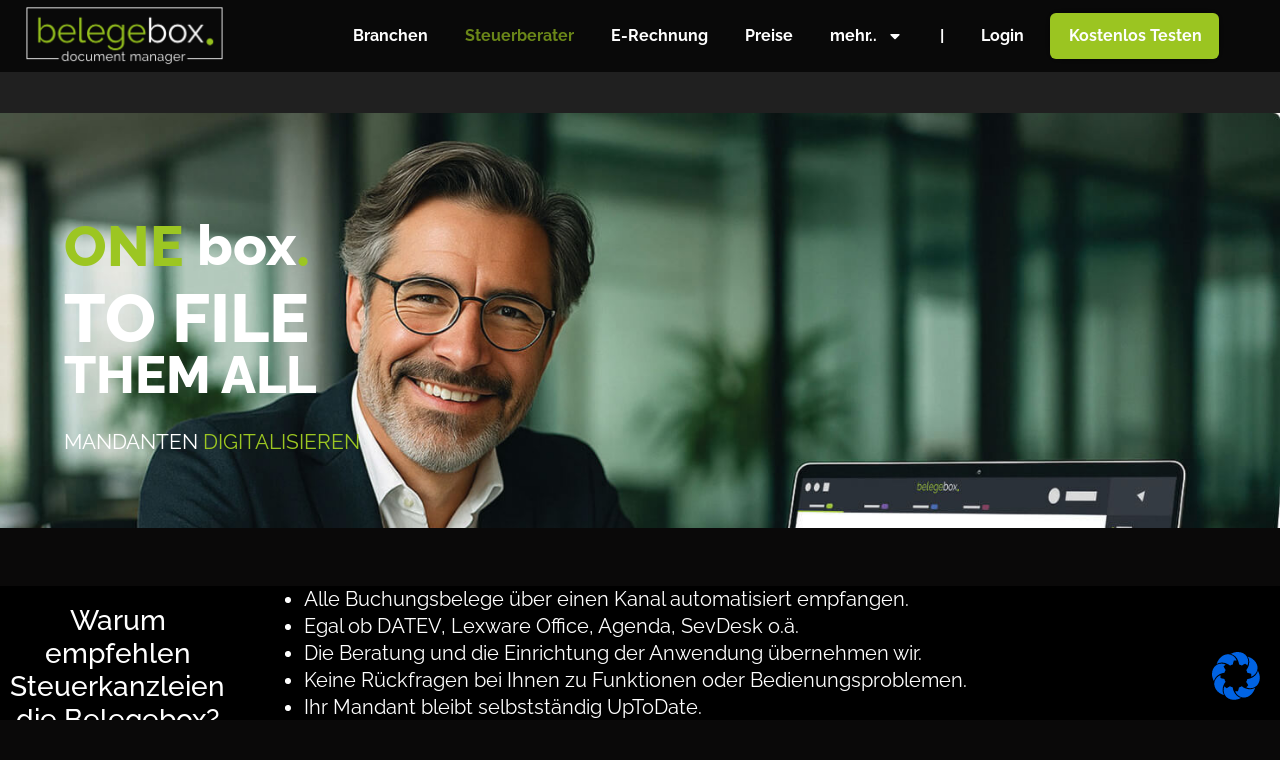

--- FILE ---
content_type: text/html; charset=UTF-8
request_url: https://belegebox.de/dms-fuer-kanzleien
body_size: 77359
content:
<!doctype html><html lang="de"><head><meta charset="UTF-8"><meta name="viewport" content="width=device-width, initial-scale=1"><link rel="profile" href="https://gmpg.org/xfn/11"><meta name='robots' content='index, follow, max-image-preview:large, max-snippet:-1, max-video-preview:-1' /><style>img:is([sizes="auto" i], [sizes^="auto," i]) { contain-intrinsic-size: 3000px 1500px }</style><title>KANZLEIEN - Belegebox</title><meta name="description" content="Ein DMS für Kanzleien bringt Sie weiter. Die belegebox ebnet den Weg in die Digitalisierung und raus aus dem Belegechaos." /><link rel="canonical" href="https://belegebox.de/dms-fuer-kanzleien" /><meta property="og:locale" content="de_DE" /><meta property="og:type" content="article" /><meta property="og:title" content="KANZLEIEN - Belegebox" /><meta property="og:description" content="Ein DMS für Kanzleien bringt Sie weiter. Die belegebox ebnet den Weg in die Digitalisierung und raus aus dem Belegechaos." /><meta property="og:url" content="https://belegebox.de/dms-fuer-kanzleien" /><meta property="og:site_name" content="Belegebox" /><meta property="article:modified_time" content="2025-08-04T15:47:21+00:00" /><meta property="og:image" content="https://belegebox.de/wp-content/uploads/2025/05/flowchart_kanzlei3.png" /><meta property="og:image:width" content="1400" /><meta property="og:image:height" content="1002" /><meta property="og:image:type" content="image/png" /><meta name="twitter:card" content="summary_large_image" /><meta name="twitter:label1" content="Geschätzte Lesezeit" /><meta name="twitter:data1" content="2 Minuten" /> <script type="application/ld+json" class="yoast-schema-graph">{"@context":"https://schema.org","@graph":[{"@type":"WebPage","@id":"https://belegebox.de/dms-fuer-kanzleien","url":"https://belegebox.de/dms-fuer-kanzleien","name":"KANZLEIEN - Belegebox","isPartOf":{"@id":"https://belegebox.de/#website"},"primaryImageOfPage":{"@id":"https://belegebox.de/dms-fuer-kanzleien#primaryimage"},"image":{"@id":"https://belegebox.de/dms-fuer-kanzleien#primaryimage"},"thumbnailUrl":"https://belegebox.de/wp-content/uploads/2025/05/flowchart_kanzlei3.png","datePublished":"2021-11-25T14:36:01+00:00","dateModified":"2025-08-04T15:47:21+00:00","description":"Ein DMS für Kanzleien bringt Sie weiter. Die belegebox ebnet den Weg in die Digitalisierung und raus aus dem Belegechaos.","breadcrumb":{"@id":"https://belegebox.de/dms-fuer-kanzleien#breadcrumb"},"inLanguage":"de","potentialAction":[{"@type":"ReadAction","target":["https://belegebox.de/dms-fuer-kanzleien"]}]},{"@type":"ImageObject","inLanguage":"de","@id":"https://belegebox.de/dms-fuer-kanzleien#primaryimage","url":"https://belegebox.de/wp-content/uploads/2025/05/flowchart_kanzlei3.png","contentUrl":"https://belegebox.de/wp-content/uploads/2025/05/flowchart_kanzlei3.png","width":1400,"height":1002},{"@type":"BreadcrumbList","@id":"https://belegebox.de/dms-fuer-kanzleien#breadcrumb","itemListElement":[{"@type":"ListItem","position":1,"name":"Startseite","item":"https://belegebox.de/"},{"@type":"ListItem","position":2,"name":"KANZLEIEN"}]},{"@type":"WebSite","@id":"https://belegebox.de/#website","url":"https://belegebox.de/","name":"Belegebox","description":"Einfaches DMS für kleine Unternehmen und Filialisten","publisher":{"@id":"https://belegebox.de/#organization"},"potentialAction":[{"@type":"SearchAction","target":{"@type":"EntryPoint","urlTemplate":"https://belegebox.de/?s={search_term_string}"},"query-input":{"@type":"PropertyValueSpecification","valueRequired":true,"valueName":"search_term_string"}}],"inLanguage":"de"},{"@type":"Organization","@id":"https://belegebox.de/#organization","name":"Belegebox","url":"https://belegebox.de/","logo":{"@type":"ImageObject","inLanguage":"de","@id":"https://belegebox.de/#/schema/logo/image/","url":"https://belegebox.de/wp-content/uploads/2025/07/bb_dm_logo_800x240-white.png","contentUrl":"https://belegebox.de/wp-content/uploads/2025/07/bb_dm_logo_800x240-white.png","width":800,"height":233,"caption":"Belegebox"},"image":{"@id":"https://belegebox.de/#/schema/logo/image/"}}]}</script> <link rel='dns-prefetch' href='//www.googletagmanager.com' /><link rel="alternate" type="application/rss+xml" title="Belegebox &raquo; Feed" href="https://belegebox.de/feed" /><link rel="alternate" type="application/rss+xml" title="Belegebox &raquo; Kommentar-Feed" href="https://belegebox.de/comments/feed" /><link rel='stylesheet' id='premium-addons-css' href='https://belegebox.de/wp-content/plugins/premium-addons-for-elementor/assets/frontend/min-css/premium-addons.min.css' media='all' /><link rel='stylesheet' id='premium-pro-css' href='https://belegebox.de/wp-content/plugins/premium-addons-pro/assets/frontend/min-css/premium-addons.min.css' media='all' /><link rel='stylesheet' id='wpex-font-awesome-css' href='https://belegebox.de/wp-content/plugins/wp-timelines/css/font-awesome/css/font-awesome.min.css' media='all' /><link rel='stylesheet' id='wpex-ex_s_lick-css' href='https://belegebox.de/wp-content/cache/autoptimize/css/autoptimize_single_408b81f6fdee559077d0e722276cd0ff.css' media='all' /><link rel='stylesheet' id='wpex-ex_s_lick-theme-css' href='https://belegebox.de/wp-content/cache/autoptimize/css/autoptimize_single_e9fb5c7a673cdd9e9245a1b55cb51c8d.css' media='all' /><link rel='stylesheet' id='wpex-timeline-animate-css' href='https://belegebox.de/wp-content/cache/autoptimize/css/autoptimize_single_1aaa8beecce19062646761f002462694.css' media='all' /><link rel='stylesheet' id='wpex-timeline-css-css' href='https://belegebox.de/wp-content/cache/autoptimize/css/autoptimize_single_fc9a2ebffb62e06a6cb568b552babbbb.css' media='all' /><link rel='stylesheet' id='wpex-timeline-sidebyside-css' href='https://belegebox.de/wp-content/cache/autoptimize/css/autoptimize_single_57a7c211603430b5a8b868c7a34f9dc6.css' media='all' /><link rel='stylesheet' id='wpex-horiz-css-css' href='https://belegebox.de/wp-content/cache/autoptimize/css/autoptimize_single_5d855ea71e55a6155d4968eab586f306.css' media='all' /><link rel='stylesheet' id='wpex-timeline-dark-css-css' href='https://belegebox.de/wp-content/cache/autoptimize/css/autoptimize_single_646e3e4c2dee4dc893245993563f7f1a.css' media='all' /><style id='wpex-timeline-dark-css-inline-css'>.wpex-timeline > li .wpex-timeline-icon .fa{font-weight: normal;}
    	.wpex-timeline-list,
    .wpex .wptl-excerpt,
    .wpex-single-timeline,
    .glightbox-clean .gslide-desc,
    #glightbox-body.extl-lb .gslide-description.description-right p,
    .extl-hoz-sbd-ct,
	.wpex{font-family: "Raleway", sans-serif;}
    .wptl-excerpt,
    .glightbox-clean .gslide-desc,
    #glightbox-body.extl-lb .gslide-description.description-right p,
    .extl-hoz-sbd-ct,
    .wptl-filter-box select,
    .wpex-timeline > li .wpex-timeline-label{color: #ffffff;}
    .wpex-timeline-list,
    .wpex .wptl-excerpt,
    .wpex-single-timeline,
	.wpex,
    .wptl-filter-box select,
    .glightbox-clean .gslide-desc,
    #glightbox-body.extl-lb .gslide-description.description-right p,
    .wpex-timeline > li .wpex-timeline-label{font-size:16px;}
	.wpex-single-timeline h1.tl-title,
	.wpex-timeline-list.show-icon li .wpex-content-left,
    .wpex-timeline-list .wptl-feature-name span,
    .wpex .wpex-dates a, .wpex h2, .wpex h2 a, .wpex .timeline-details h2,
    .wpex-timeline > li .wpex-timeline-time span:last-child,
    .extl-lb .gslide-description.description-right h3.lb-title,
    .wpex-timeline > li .wpex-timeline-label h2 a,
    .wpex.horizontal-timeline .extl-hoz-sbs h2 a, 
    .wpex.horizontal-timeline .wpex-timeline-label h2 a,
    #glightbox-body.extl-lb .gslide-description.description-right h3.lb-title,
    .wpex .timeline-details h2{
        font-family: "Raleway", sans-serif;        color:#ffffff;    }
	.wpex-single-timeline h1.tl-title,
    .wpex-timeline-list .wptl-feature-name span,
    .wpex-timeline > li .wpex-timeline-time span:last-child,
    #glightbox-body.extl-lb .gslide-description.description-right h3.lb-title,
	.wpex h2, .wpex h2 a, .wpex .timeline-details h2, .wpex .timeline-details h2{font-size: 30px;}
.wpex-timeline-list ul.wpex-taxonomy-filter li.item-pr {
    background: #96C11F;
    color: #fff;
}
.wpex-timeline-list.show-simple.show-simple-bod ul li .wpex-timeline-time .tll-date { font-size: 18px; }</style><link rel='stylesheet' id='hello-elementor-css' href='https://belegebox.de/wp-content/cache/autoptimize/css/autoptimize_single_af4b9638d69957103dc5ea259563873e.css' media='all' /><link rel='stylesheet' id='hello-elementor-theme-style-css' href='https://belegebox.de/wp-content/cache/autoptimize/css/autoptimize_single_a480d2bf8c523da1c15b272e519f33f2.css' media='all' /><link rel='stylesheet' id='hello-elementor-header-footer-css' href='https://belegebox.de/wp-content/cache/autoptimize/css/autoptimize_single_86dbb47955bb9db9c74abc72efb0c6f6.css' media='all' /><link rel='stylesheet' id='e-sticky-css' href='https://belegebox.de/wp-content/plugins/elementor-pro/assets/css/modules/sticky.min.css' media='all' /><link rel='stylesheet' id='e-animation-fadeIn-css' href='https://belegebox.de/wp-content/plugins/elementor/assets/lib/animations/styles/fadeIn.min.css' media='all' /><link rel='stylesheet' id='e-motion-fx-css' href='https://belegebox.de/wp-content/plugins/elementor-pro/assets/css/modules/motion-fx.min.css' media='all' /><link rel='stylesheet' id='elementor-frontend-css' href='https://belegebox.de/wp-content/plugins/elementor/assets/css/frontend.min.css' media='all' /><link rel='stylesheet' id='widget-image-css' href='https://belegebox.de/wp-content/plugins/elementor/assets/css/widget-image.min.css' media='all' /><link rel='stylesheet' id='e-animation-fadeInRight-css' href='https://belegebox.de/wp-content/plugins/elementor/assets/lib/animations/styles/fadeInRight.min.css' media='all' /><link rel='stylesheet' id='widget-nav-menu-css' href='https://belegebox.de/wp-content/plugins/elementor-pro/assets/css/widget-nav-menu.min.css' media='all' /><link rel='stylesheet' id='widget-spacer-css' href='https://belegebox.de/wp-content/plugins/elementor/assets/css/widget-spacer.min.css' media='all' /><link rel='stylesheet' id='widget-heading-css' href='https://belegebox.de/wp-content/plugins/elementor/assets/css/widget-heading.min.css' media='all' /><link rel='stylesheet' id='widget-icon-list-css' href='https://belegebox.de/wp-content/plugins/elementor/assets/css/widget-icon-list.min.css' media='all' /><link rel='stylesheet' id='e-animation-fadeInLeft-css' href='https://belegebox.de/wp-content/plugins/elementor/assets/lib/animations/styles/fadeInLeft.min.css' media='all' /><link rel='stylesheet' id='e-animation-fadeInDown-css' href='https://belegebox.de/wp-content/plugins/elementor/assets/lib/animations/styles/fadeInDown.min.css' media='all' /><link rel='stylesheet' id='e-popup-css' href='https://belegebox.de/wp-content/plugins/elementor-pro/assets/css/conditionals/popup.min.css' media='all' /><link rel='stylesheet' id='elementor-post-5-css' href='https://belegebox.de/wp-content/cache/autoptimize/css/autoptimize_single_90f9b978637bcfc94b28dd76851a8996.css' media='all' /><link rel='stylesheet' id='widget-animated-headline-css' href='https://belegebox.de/wp-content/plugins/elementor-pro/assets/css/widget-animated-headline.min.css' media='all' /><link rel='stylesheet' id='widget-video-css' href='https://belegebox.de/wp-content/plugins/elementor/assets/css/widget-video.min.css' media='all' /><link rel='stylesheet' id='elementor-post-139-css' href='https://belegebox.de/wp-content/cache/autoptimize/css/autoptimize_single_d183dc4ca3fce72ce0025249b5aaf159.css' media='all' /><link rel='stylesheet' id='elementor-post-2780-css' href='https://belegebox.de/wp-content/cache/autoptimize/css/autoptimize_single_11579aa8aef45c41494bb33713176277.css' media='all' /><link rel='stylesheet' id='elementor-post-4007-css' href='https://belegebox.de/wp-content/cache/autoptimize/css/autoptimize_single_fd674ec7bc7acafc54d5d3d8496ed915.css' media='all' /><link rel='stylesheet' id='elementor-post-176-css' href='https://belegebox.de/wp-content/cache/autoptimize/css/autoptimize_single_ea29b44ba63887bdc049e8b705d2dfda.css' media='all' /><link rel='stylesheet' id='borlabs-cookie-css' href='https://belegebox.de/wp-content/cache/autoptimize/css/autoptimize_single_0fdfbcb29b74decee96dc20a4629fbd3.css' media='all' /> <script src="https://belegebox.de/wp-includes/js/jquery/jquery.min.js" id="jquery-core-js"></script> <script defer src="https://belegebox.de/wp-includes/js/jquery/jquery-migrate.min.js" id="jquery-migrate-js"></script> <script defer id="borlabs-cookie-prioritize-js-extra" src="[data-uri]"></script> <script defer src="https://belegebox.de/wp-content/plugins/borlabs-cookie/assets/javascript/borlabs-cookie-prioritize.min.js" id="borlabs-cookie-prioritize-js"></script> <script data-noptimize='1' defer type='module' src="https://belegebox.de/wp-content/plugins/autoptimize-pro/vendor/instantpage/instantpage.min.js" id="aopro_instantpage-js"></script> <link rel="https://api.w.org/" href="https://belegebox.de/wp-json/" /><link rel="alternate" title="JSON" type="application/json" href="https://belegebox.de/wp-json/wp/v2/pages/139" /><link rel="EditURI" type="application/rsd+xml" title="RSD" href="https://belegebox.de/xmlrpc.php?rsd" /><meta name="generator" content="WordPress 6.8.3" /><link rel='shortlink' href='https://belegebox.de/?p=139' /><link rel="alternate" title="oEmbed (JSON)" type="application/json+oembed" href="https://belegebox.de/wp-json/oembed/1.0/embed?url=https%3A%2F%2Fbelegebox.de%2Fdms-fuer-kanzleien" /><link rel="alternate" title="oEmbed (XML)" type="text/xml+oembed" href="https://belegebox.de/wp-json/oembed/1.0/embed?url=https%3A%2F%2Fbelegebox.de%2Fdms-fuer-kanzleien&#038;format=xml" /><meta name="generator" content="Site Kit by Google 1.170.0" /><meta name="ti-site-data" content="[base64]" /><meta name="google-site-verification" content="5lSxzR7bJI5z6306mGkbcMSYinciYhqFWkp4iEft698" /><style>.e-con.e-parent:nth-of-type(n+4):not(.e-lazyloaded):not(.e-no-lazyload),
				.e-con.e-parent:nth-of-type(n+4):not(.e-lazyloaded):not(.e-no-lazyload) * {
					background-image: none !important;
				}
				@media screen and (max-height: 1024px) {
					.e-con.e-parent:nth-of-type(n+3):not(.e-lazyloaded):not(.e-no-lazyload),
					.e-con.e-parent:nth-of-type(n+3):not(.e-lazyloaded):not(.e-no-lazyload) * {
						background-image: none !important;
					}
				}
				@media screen and (max-height: 640px) {
					.e-con.e-parent:nth-of-type(n+2):not(.e-lazyloaded):not(.e-no-lazyload),
					.e-con.e-parent:nth-of-type(n+2):not(.e-lazyloaded):not(.e-no-lazyload) * {
						background-image: none !important;
					}
				}</style><meta name="theme-color" content="#0A0909"><link rel="icon" href="https://belegebox.de/wp-content/uploads/2021/11/cropped-favicon_256x256-32x32.png" sizes="32x32" /><link rel="icon" href="https://belegebox.de/wp-content/uploads/2021/11/cropped-favicon_256x256-192x192.png" sizes="192x192" /><link rel="apple-touch-icon" href="https://belegebox.de/wp-content/uploads/2021/11/cropped-favicon_256x256-180x180.png" /><meta name="msapplication-TileImage" content="https://belegebox.de/wp-content/uploads/2021/11/cropped-favicon_256x256-270x270.png" /></head><body class="wp-singular page-template page-template-elementor_header_footer page page-id-139 wp-custom-logo wp-embed-responsive wp-theme-hello-elementor esm-default hello-elementor-default elementor-default elementor-template-full-width elementor-kit-5 elementor-page elementor-page-139"> <a class="skip-link screen-reader-text" href="#content">Zum Inhalt springen</a><header data-elementor-type="header" data-elementor-id="2780" class="elementor elementor-2780 elementor-location-header" data-elementor-post-type="elementor_library"><section class="elementor-section elementor-top-section elementor-element elementor-element-6fd3f9ff elementor-section-full_width elementor-section-content-middle elementor-section-stretched elementor-section-height-default elementor-section-height-default" data-id="6fd3f9ff" data-element_type="section" data-settings="{&quot;sticky&quot;:&quot;top&quot;,&quot;stretch_section&quot;:&quot;section-stretched&quot;,&quot;motion_fx_motion_fx_scrolling&quot;:&quot;yes&quot;,&quot;sticky_effects_offset&quot;:1,&quot;motion_fx_devices&quot;:[&quot;desktop&quot;,&quot;tablet&quot;,&quot;mobile&quot;],&quot;sticky_on&quot;:[&quot;desktop&quot;,&quot;tablet&quot;,&quot;mobile&quot;],&quot;sticky_offset&quot;:0,&quot;sticky_anchor_link_offset&quot;:0}"><div class="elementor-container elementor-column-gap-no"><div class="elementor-column elementor-col-50 elementor-top-column elementor-element elementor-element-5d9623bd" data-id="5d9623bd" data-element_type="column"><div class="elementor-widget-wrap elementor-element-populated"><div class="elementor-element elementor-element-1744cb7b elementor-widget__width-auto logo animated-fast elementor-invisible elementor-widget elementor-widget-image" data-id="1744cb7b" data-element_type="widget" data-settings="{&quot;motion_fx_motion_fx_scrolling&quot;:&quot;yes&quot;,&quot;sticky&quot;:&quot;top&quot;,&quot;sticky_effects_offset&quot;:1,&quot;_animation&quot;:&quot;fadeIn&quot;,&quot;motion_fx_devices&quot;:[&quot;desktop&quot;,&quot;tablet&quot;,&quot;mobile&quot;],&quot;sticky_on&quot;:[&quot;desktop&quot;,&quot;tablet&quot;,&quot;mobile&quot;],&quot;sticky_offset&quot;:0,&quot;sticky_anchor_link_offset&quot;:0}" data-widget_type="image.default"><div class="elementor-widget-container"> <a href="https://belegebox.de/belegebox"> <img src="https://belegebox.de/wp-content/uploads/2025/07/bb_dm_logo_800x240-white.png" title="bb_dm_logo_800x240 white" alt="bb_dm_logo_800x240 white" loading="lazy" /> </a></div></div></div></div><div class="elementor-column elementor-col-50 elementor-top-column elementor-element elementor-element-2b998dc3" data-id="2b998dc3" data-element_type="column"><div class="elementor-widget-wrap elementor-element-populated"><div class="elementor-element elementor-element-438a4f8 elementor-nav-menu__text-align-center elementor-nav-menu__align-end elementor-nav-menu--stretch animated-fast elementor-nav-menu--dropdown-tablet elementor-nav-menu--toggle elementor-nav-menu--burger elementor-invisible elementor-widget elementor-widget-nav-menu" data-id="438a4f8" data-element_type="widget" data-settings="{&quot;full_width&quot;:&quot;stretch&quot;,&quot;_animation&quot;:&quot;fadeInRight&quot;,&quot;layout&quot;:&quot;horizontal&quot;,&quot;submenu_icon&quot;:{&quot;value&quot;:&quot;&lt;svg aria-hidden=\&quot;true\&quot; class=\&quot;e-font-icon-svg e-fas-caret-down\&quot; viewBox=\&quot;0 0 320 512\&quot; xmlns=\&quot;http:\/\/www.w3.org\/2000\/svg\&quot;&gt;&lt;path d=\&quot;M31.3 192h257.3c17.8 0 26.7 21.5 14.1 34.1L174.1 354.8c-7.8 7.8-20.5 7.8-28.3 0L17.2 226.1C4.6 213.5 13.5 192 31.3 192z\&quot;&gt;&lt;\/path&gt;&lt;\/svg&gt;&quot;,&quot;library&quot;:&quot;fa-solid&quot;},&quot;toggle&quot;:&quot;burger&quot;}" data-widget_type="nav-menu.default"><div class="elementor-widget-container"><nav aria-label="Menu" class="elementor-nav-menu--main elementor-nav-menu__container elementor-nav-menu--layout-horizontal e--pointer-none e--animation-fast"><ul id="menu-1-438a4f8" class="elementor-nav-menu"><li class="menu-item menu-item-type-custom menu-item-object-custom menu-item-home menu-item-13881"><a href="https://belegebox.de/#branchen" class="elementor-item elementor-item-anchor">Branchen</a></li><li class="menu-item menu-item-type-post_type menu-item-object-page current-menu-item page_item page-item-139 current_page_item menu-item-1036"><a href="https://belegebox.de/dms-fuer-kanzleien" aria-current="page" class="elementor-item elementor-item-active">Steuerberater</a></li><li class="menu-item menu-item-type-post_type menu-item-object-page menu-item-10288"><a href="https://belegebox.de/e-rechnungen" class="elementor-item">E-Rechnung</a></li><li class="menu-item menu-item-type-post_type menu-item-object-page menu-item-1037"><a href="https://belegebox.de/preise" class="elementor-item">Preise</a></li><li class="menu-item menu-item-type-custom menu-item-object-custom menu-item-has-children menu-item-1437"><a class="elementor-item">mehr..</a><ul class="sub-menu elementor-nav-menu--dropdown"><li class="menu-item menu-item-type-post_type menu-item-object-page menu-item-7490"><a href="https://belegebox.de/updates" class="elementor-sub-item">News</a></li><li class="menu-item menu-item-type-post_type menu-item-object-page menu-item-12957"><a href="https://belegebox.de/scanner" class="elementor-sub-item">Scanner</a></li><li class="menu-item menu-item-type-custom menu-item-object-custom menu-item-has-children menu-item-2405"><a class="elementor-sub-item">Branchen</a><ul class="sub-menu elementor-nav-menu--dropdown"><li class="menu-item menu-item-type-post_type menu-item-object-page menu-item-10011"><a href="https://belegebox.de/dms_fuer_apotheken" class="elementor-sub-item">DMS FÜR APOTHEKEN</a></li><li class="menu-item menu-item-type-post_type menu-item-object-page menu-item-4548"><a href="https://belegebox.de/dms-fuer-dentallabore" class="elementor-sub-item">DMS FÜR DENTALLABORE</a></li><li class="menu-item menu-item-type-post_type menu-item-object-page menu-item-10363"><a href="https://belegebox.de/dms_fuer_deutschen_alpenvverein" class="elementor-sub-item">DMS FÜR DEN DAV</a></li><li class="menu-item menu-item-type-post_type menu-item-object-page menu-item-10085"><a href="https://belegebox.de/dms_fuer_vereine" class="elementor-sub-item">DMS FÜR FUSSBALLVEREINE</a></li><li class="menu-item menu-item-type-post_type menu-item-object-page menu-item-10086"><a href="https://belegebox.de/dms_fuer_handwerker" class="elementor-sub-item">DMS FÜR HANDWERKER</a></li><li class="menu-item menu-item-type-post_type menu-item-object-page menu-item-4976"><a href="https://belegebox.de/dms-fuer-immobilien" class="elementor-sub-item">DMS FÜR IMMOBILIEN</a></li><li class="menu-item menu-item-type-post_type menu-item-object-page menu-item-8268"><a href="https://belegebox.de/dms-fuer-montessori-schulen" class="elementor-sub-item">DMS FÜR MONTESSORI SCHULEN</a></li><li class="menu-item menu-item-type-post_type menu-item-object-page menu-item-9806"><a href="https://belegebox.de/belege-managen-fuer-mehrere-firmen-mit-der-multicompany-edition" class="elementor-sub-item">DMS FÜR MEHRERE FIRMEN – MULTICOMPANY</a></li><li class="menu-item menu-item-type-post_type menu-item-object-page menu-item-1438"><a href="https://belegebox.de/dms-fuer-optiker" class="elementor-sub-item">DMS FÜR OPTIKER</a></li><li class="menu-item menu-item-type-post_type menu-item-object-page menu-item-4547"><a href="https://belegebox.de/dms-fuer-rechtsanwalt" class="elementor-sub-item">DMS FÜR RECHTSANWÄLTE</a></li><li class="menu-item menu-item-type-post_type menu-item-object-page menu-item-7217"><a href="https://belegebox.de/dms-fuer-shop-betreiber" class="elementor-sub-item">DMS FÜR SHOP-BETREIBER</a></li><li class="menu-item menu-item-type-post_type menu-item-object-page menu-item-5115"><a href="https://belegebox.de/dms-fuer-spielotheken" class="elementor-sub-item">DMS FÜR SPIELOTHEKEN</a></li></ul></li><li class="menu-item menu-item-type-post_type menu-item-object-page menu-item-9977"><a href="https://belegebox.de/veranstaltungen" class="elementor-sub-item">Veranstaltungen &#038; Messen</a></li><li class="menu-item menu-item-type-custom menu-item-object-custom menu-item-has-children menu-item-7501"><a href="http://dd" class="elementor-sub-item">Partner</a><ul class="sub-menu elementor-nav-menu--dropdown"><li class="menu-item menu-item-type-post_type menu-item-object-page menu-item-2409"><a href="https://belegebox.de/datev" class="elementor-sub-item">DATEV</a></li><li class="menu-item menu-item-type-post_type menu-item-object-page menu-item-6888"><a href="https://belegebox.de/lexoffice" class="elementor-sub-item">lexware office</a></li><li class="menu-item menu-item-type-post_type menu-item-object-page menu-item-11233"><a href="https://belegebox.de/treuhand-hannover" class="elementor-sub-item">Treuhand Hannover</a></li><li class="menu-item menu-item-type-post_type menu-item-object-page menu-item-11366"><a href="https://belegebox.de/innotax" class="elementor-sub-item">Innotax</a></li></ul></li><li class="menu-item menu-item-type-post_type menu-item-object-page menu-item-11049"><a href="https://belegebox.de/faq" class="elementor-sub-item">FAQ &#038; Hilfe</a></li><li class="menu-item menu-item-type-post_type menu-item-object-page menu-item-2408"><a href="https://belegebox.de/buchung" class="elementor-sub-item">Meeting buchen</a></li></ul></li><li class="menu-item menu-item-type-custom menu-item-object-custom menu-item-14368"><a href="https://app.belegebox.de" class="elementor-item">|</a></li><li class="menu-item menu-item-type-custom menu-item-object-custom menu-item-3403"><a target="_blank" href="https://app.belegebox.de/index.php/login" class="elementor-item">Login&nbsp;&nbsp;</a></li><li class="menu-button menu-item menu-item-type-custom menu-item-object-custom menu-item-3408"><a href="#kostenlos-popup" class="elementor-item elementor-item-anchor">Kostenlos Testen</a></li></ul></nav><div class="elementor-menu-toggle" role="button" tabindex="0" aria-label="Menu Toggle" aria-expanded="false"> <svg aria-hidden="true" role="presentation" class="elementor-menu-toggle__icon--open e-font-icon-svg e-eicon-menu-bar" viewBox="0 0 1000 1000" xmlns="http://www.w3.org/2000/svg"><path d="M104 333H896C929 333 958 304 958 271S929 208 896 208H104C71 208 42 237 42 271S71 333 104 333ZM104 583H896C929 583 958 554 958 521S929 458 896 458H104C71 458 42 487 42 521S71 583 104 583ZM104 833H896C929 833 958 804 958 771S929 708 896 708H104C71 708 42 737 42 771S71 833 104 833Z"></path></svg><svg aria-hidden="true" role="presentation" class="elementor-menu-toggle__icon--close e-font-icon-svg e-eicon-close" viewBox="0 0 1000 1000" xmlns="http://www.w3.org/2000/svg"><path d="M742 167L500 408 258 167C246 154 233 150 217 150 196 150 179 158 167 167 154 179 150 196 150 212 150 229 154 242 171 254L408 500 167 742C138 771 138 800 167 829 196 858 225 858 254 829L496 587 738 829C750 842 767 846 783 846 800 846 817 842 829 829 842 817 846 804 846 783 846 767 842 750 829 737L588 500 833 258C863 229 863 200 833 171 804 137 775 137 742 167Z"></path></svg></div><nav class="elementor-nav-menu--dropdown elementor-nav-menu__container" aria-hidden="true"><ul id="menu-2-438a4f8" class="elementor-nav-menu"><li class="menu-item menu-item-type-custom menu-item-object-custom menu-item-home menu-item-13881"><a href="https://belegebox.de/#branchen" class="elementor-item elementor-item-anchor" tabindex="-1">Branchen</a></li><li class="menu-item menu-item-type-post_type menu-item-object-page current-menu-item page_item page-item-139 current_page_item menu-item-1036"><a href="https://belegebox.de/dms-fuer-kanzleien" aria-current="page" class="elementor-item elementor-item-active" tabindex="-1">Steuerberater</a></li><li class="menu-item menu-item-type-post_type menu-item-object-page menu-item-10288"><a href="https://belegebox.de/e-rechnungen" class="elementor-item" tabindex="-1">E-Rechnung</a></li><li class="menu-item menu-item-type-post_type menu-item-object-page menu-item-1037"><a href="https://belegebox.de/preise" class="elementor-item" tabindex="-1">Preise</a></li><li class="menu-item menu-item-type-custom menu-item-object-custom menu-item-has-children menu-item-1437"><a class="elementor-item" tabindex="-1">mehr..</a><ul class="sub-menu elementor-nav-menu--dropdown"><li class="menu-item menu-item-type-post_type menu-item-object-page menu-item-7490"><a href="https://belegebox.de/updates" class="elementor-sub-item" tabindex="-1">News</a></li><li class="menu-item menu-item-type-post_type menu-item-object-page menu-item-12957"><a href="https://belegebox.de/scanner" class="elementor-sub-item" tabindex="-1">Scanner</a></li><li class="menu-item menu-item-type-custom menu-item-object-custom menu-item-has-children menu-item-2405"><a class="elementor-sub-item" tabindex="-1">Branchen</a><ul class="sub-menu elementor-nav-menu--dropdown"><li class="menu-item menu-item-type-post_type menu-item-object-page menu-item-10011"><a href="https://belegebox.de/dms_fuer_apotheken" class="elementor-sub-item" tabindex="-1">DMS FÜR APOTHEKEN</a></li><li class="menu-item menu-item-type-post_type menu-item-object-page menu-item-4548"><a href="https://belegebox.de/dms-fuer-dentallabore" class="elementor-sub-item" tabindex="-1">DMS FÜR DENTALLABORE</a></li><li class="menu-item menu-item-type-post_type menu-item-object-page menu-item-10363"><a href="https://belegebox.de/dms_fuer_deutschen_alpenvverein" class="elementor-sub-item" tabindex="-1">DMS FÜR DEN DAV</a></li><li class="menu-item menu-item-type-post_type menu-item-object-page menu-item-10085"><a href="https://belegebox.de/dms_fuer_vereine" class="elementor-sub-item" tabindex="-1">DMS FÜR FUSSBALLVEREINE</a></li><li class="menu-item menu-item-type-post_type menu-item-object-page menu-item-10086"><a href="https://belegebox.de/dms_fuer_handwerker" class="elementor-sub-item" tabindex="-1">DMS FÜR HANDWERKER</a></li><li class="menu-item menu-item-type-post_type menu-item-object-page menu-item-4976"><a href="https://belegebox.de/dms-fuer-immobilien" class="elementor-sub-item" tabindex="-1">DMS FÜR IMMOBILIEN</a></li><li class="menu-item menu-item-type-post_type menu-item-object-page menu-item-8268"><a href="https://belegebox.de/dms-fuer-montessori-schulen" class="elementor-sub-item" tabindex="-1">DMS FÜR MONTESSORI SCHULEN</a></li><li class="menu-item menu-item-type-post_type menu-item-object-page menu-item-9806"><a href="https://belegebox.de/belege-managen-fuer-mehrere-firmen-mit-der-multicompany-edition" class="elementor-sub-item" tabindex="-1">DMS FÜR MEHRERE FIRMEN – MULTICOMPANY</a></li><li class="menu-item menu-item-type-post_type menu-item-object-page menu-item-1438"><a href="https://belegebox.de/dms-fuer-optiker" class="elementor-sub-item" tabindex="-1">DMS FÜR OPTIKER</a></li><li class="menu-item menu-item-type-post_type menu-item-object-page menu-item-4547"><a href="https://belegebox.de/dms-fuer-rechtsanwalt" class="elementor-sub-item" tabindex="-1">DMS FÜR RECHTSANWÄLTE</a></li><li class="menu-item menu-item-type-post_type menu-item-object-page menu-item-7217"><a href="https://belegebox.de/dms-fuer-shop-betreiber" class="elementor-sub-item" tabindex="-1">DMS FÜR SHOP-BETREIBER</a></li><li class="menu-item menu-item-type-post_type menu-item-object-page menu-item-5115"><a href="https://belegebox.de/dms-fuer-spielotheken" class="elementor-sub-item" tabindex="-1">DMS FÜR SPIELOTHEKEN</a></li></ul></li><li class="menu-item menu-item-type-post_type menu-item-object-page menu-item-9977"><a href="https://belegebox.de/veranstaltungen" class="elementor-sub-item" tabindex="-1">Veranstaltungen &#038; Messen</a></li><li class="menu-item menu-item-type-custom menu-item-object-custom menu-item-has-children menu-item-7501"><a href="http://dd" class="elementor-sub-item" tabindex="-1">Partner</a><ul class="sub-menu elementor-nav-menu--dropdown"><li class="menu-item menu-item-type-post_type menu-item-object-page menu-item-2409"><a href="https://belegebox.de/datev" class="elementor-sub-item" tabindex="-1">DATEV</a></li><li class="menu-item menu-item-type-post_type menu-item-object-page menu-item-6888"><a href="https://belegebox.de/lexoffice" class="elementor-sub-item" tabindex="-1">lexware office</a></li><li class="menu-item menu-item-type-post_type menu-item-object-page menu-item-11233"><a href="https://belegebox.de/treuhand-hannover" class="elementor-sub-item" tabindex="-1">Treuhand Hannover</a></li><li class="menu-item menu-item-type-post_type menu-item-object-page menu-item-11366"><a href="https://belegebox.de/innotax" class="elementor-sub-item" tabindex="-1">Innotax</a></li></ul></li><li class="menu-item menu-item-type-post_type menu-item-object-page menu-item-11049"><a href="https://belegebox.de/faq" class="elementor-sub-item" tabindex="-1">FAQ &#038; Hilfe</a></li><li class="menu-item menu-item-type-post_type menu-item-object-page menu-item-2408"><a href="https://belegebox.de/buchung" class="elementor-sub-item" tabindex="-1">Meeting buchen</a></li></ul></li><li class="menu-item menu-item-type-custom menu-item-object-custom menu-item-14368"><a href="https://app.belegebox.de" class="elementor-item" tabindex="-1">|</a></li><li class="menu-item menu-item-type-custom menu-item-object-custom menu-item-3403"><a target="_blank" href="https://app.belegebox.de/index.php/login" class="elementor-item" tabindex="-1">Login&nbsp;&nbsp;</a></li><li class="menu-button menu-item menu-item-type-custom menu-item-object-custom menu-item-3408"><a href="#kostenlos-popup" class="elementor-item elementor-item-anchor" tabindex="-1">Kostenlos Testen</a></li></ul></nav></div></div></div></div></div></section></header><div data-elementor-type="wp-page" data-elementor-id="139" class="elementor elementor-139" data-elementor-post-type="page"><section class="elementor-section elementor-top-section elementor-element elementor-element-e61db22 elementor-section-full_width elementor-section-height-default elementor-section-height-default" data-id="e61db22" data-element_type="section"><div class="elementor-container elementor-column-gap-default"><div class="elementor-column elementor-col-100 elementor-top-column elementor-element elementor-element-2e3b166" data-id="2e3b166" data-element_type="column"><div class="elementor-widget-wrap elementor-element-populated"><section class="elementor-section elementor-inner-section elementor-element elementor-element-2a49bfc elementor-section-full_width elementor-section-height-default elementor-section-height-default" data-id="2a49bfc" data-element_type="section" data-settings="{&quot;background_background&quot;:&quot;classic&quot;}"><div class="elementor-container elementor-column-gap-default"><div class="elementor-column elementor-col-100 elementor-inner-column elementor-element elementor-element-ad78895" data-id="ad78895" data-element_type="column"><div class="elementor-widget-wrap elementor-element-populated"><div class="elementor-element elementor-element-8adf701 elementor-widget elementor-widget-spacer" data-id="8adf701" data-element_type="widget" data-widget_type="spacer.default"><div class="elementor-widget-container"><div class="elementor-spacer"><div class="elementor-spacer-inner"></div></div></div></div><div class="elementor-element elementor-element-5ac4e2e elementor-hidden-mobile elementor-headline--style-highlight elementor-widget elementor-widget-animated-headline" data-id="5ac4e2e" data-element_type="widget" data-settings="{&quot;highlighted_text&quot;:&quot;box&lt;span class=\&quot;punkt green\&quot;&gt;.&lt;\/span&gt;&quot;,&quot;headline_style&quot;:&quot;highlight&quot;,&quot;marker&quot;:&quot;circle&quot;,&quot;highlight_animation_duration&quot;:1200}" data-widget_type="animated-headline.default"><div class="elementor-widget-container"><h3 class="elementor-headline"> <span class="elementor-headline-plain-text elementor-headline-text-wrapper">ONE</span> <span class="elementor-headline-dynamic-wrapper elementor-headline-text-wrapper"> <span class="elementor-headline-dynamic-text elementor-headline-text-active">box<span class="punkt green">.</span></span> </span></h3></div></div><div class="elementor-element elementor-element-fdae966 elementor-hidden-mobile elementor-widget elementor-widget-heading" data-id="fdae966" data-element_type="widget" data-widget_type="heading.default"><div class="elementor-widget-container"><h2 class="elementor-heading-title elementor-size-default">TO FILE</h2></div></div><div class="elementor-element elementor-element-dddb2f5 elementor-hidden-mobile elementor-widget elementor-widget-heading" data-id="dddb2f5" data-element_type="widget" data-widget_type="heading.default"><div class="elementor-widget-container"><h2 class="elementor-heading-title elementor-size-default">THEM ALL</h2></div></div><div class="elementor-element elementor-element-1cc9407 elementor-hidden-mobile elementor-widget elementor-widget-spacer" data-id="1cc9407" data-element_type="widget" data-widget_type="spacer.default"><div class="elementor-widget-container"><div class="elementor-spacer"><div class="elementor-spacer-inner"></div></div></div></div><div class="elementor-element elementor-element-4fac4b4 elementor-hidden-mobile elementor-headline--style-highlight elementor-widget elementor-widget-animated-headline" data-id="4fac4b4" data-element_type="widget" data-settings="{&quot;highlighted_text&quot;:&quot;DIGITALISIEREN&quot;,&quot;headline_style&quot;:&quot;highlight&quot;,&quot;marker&quot;:&quot;circle&quot;,&quot;highlight_animation_duration&quot;:1200}" data-widget_type="animated-headline.default"><div class="elementor-widget-container"><h3 class="elementor-headline"> <span class="elementor-headline-plain-text elementor-headline-text-wrapper">MANDANTEN</span> <span class="elementor-headline-dynamic-wrapper elementor-headline-text-wrapper"> <span class="elementor-headline-dynamic-text elementor-headline-text-active">DIGITALISIEREN</span> </span></h3></div></div><div class="elementor-element elementor-element-e155789 elementor-hidden-mobile elementor-widget elementor-widget-spacer" data-id="e155789" data-element_type="widget" data-widget_type="spacer.default"><div class="elementor-widget-container"><div class="elementor-spacer"><div class="elementor-spacer-inner"></div></div></div></div><div class="elementor-element elementor-element-28a7cb6 elementor-hidden-desktop elementor-hidden-tablet elementor-widget elementor-widget-spacer" data-id="28a7cb6" data-element_type="widget" data-widget_type="spacer.default"><div class="elementor-widget-container"><div class="elementor-spacer"><div class="elementor-spacer-inner"></div></div></div></div></div></div></div></section><div class="elementor-element elementor-element-62a9c57 elementor-widget elementor-widget-spacer" data-id="62a9c57" data-element_type="widget" data-widget_type="spacer.default"><div class="elementor-widget-container"><div class="elementor-spacer"><div class="elementor-spacer-inner"></div></div></div></div><section class="elementor-section elementor-inner-section elementor-element elementor-element-2ca9b39 elementor-reverse-mobile elementor-section-boxed elementor-section-height-default elementor-section-height-default" data-id="2ca9b39" data-element_type="section" data-settings="{&quot;background_background&quot;:&quot;classic&quot;}"><div class="elementor-container elementor-column-gap-default"><div class="elementor-column elementor-col-50 elementor-inner-column elementor-element elementor-element-8bb8f91" data-id="8bb8f91" data-element_type="column"><div class="elementor-widget-wrap elementor-element-populated"><div class="elementor-element elementor-element-59b7c38 elementor-widget elementor-widget-text-editor" data-id="59b7c38" data-element_type="widget" data-widget_type="text-editor.default"><div class="elementor-widget-container"><h3 style="text-align: center;">Warum empfehlen Steuerkanzleien die Belegebox?</h3></div></div><div class="elementor-element elementor-element-ac4107f elementor-view-default elementor-widget elementor-widget-icon" data-id="ac4107f" data-element_type="widget" data-widget_type="icon.default"><div class="elementor-widget-container"><div class="elementor-icon-wrapper"><div class="elementor-icon"> <svg aria-hidden="true" class="e-font-icon-svg e-fas-arrow-circle-right" viewBox="0 0 512 512" xmlns="http://www.w3.org/2000/svg"><path d="M256 8c137 0 248 111 248 248S393 504 256 504 8 393 8 256 119 8 256 8zm-28.9 143.6l75.5 72.4H120c-13.3 0-24 10.7-24 24v16c0 13.3 10.7 24 24 24h182.6l-75.5 72.4c-9.7 9.3-9.9 24.8-.4 34.3l11 10.9c9.4 9.4 24.6 9.4 33.9 0L404.3 273c9.4-9.4 9.4-24.6 0-33.9L271.6 106.3c-9.4-9.4-24.6-9.4-33.9 0l-11 10.9c-9.5 9.6-9.3 25.1.4 34.4z"></path></svg></div></div></div></div></div></div><div class="elementor-column elementor-col-50 elementor-inner-column elementor-element elementor-element-9fd21c2" data-id="9fd21c2" data-element_type="column"><div class="elementor-widget-wrap elementor-element-populated"><div class="elementor-element elementor-element-02fbd7e elementor-widget__width-initial elementor-widget elementor-widget-text-editor" data-id="02fbd7e" data-element_type="widget" data-widget_type="text-editor.default"><div class="elementor-widget-container"><ul><li>Alle Buchungsbelege über einen Kanal automatisiert empfangen.</li><li>Egal ob DATEV, Lexware Office, Agenda, SevDesk o.ä.</li><li>Die Beratung und die Einrichtung der Anwendung übernehmen wir.</li><li>Keine Rückfragen bei Ihnen zu Funktionen oder Bedienungsproblemen.</li><li>Ihr Mandant bleibt selbstständig UpToDate.</li><li>hr Zeitaufwand in der Kanzlei ist praktisch Null.</li></ul></div></div></div></div></div></section><div class="elementor-element elementor-element-defb70e elementor-widget elementor-widget-spacer" data-id="defb70e" data-element_type="widget" data-widget_type="spacer.default"><div class="elementor-widget-container"><div class="elementor-spacer"><div class="elementor-spacer-inner"></div></div></div></div><div class="elementor-element elementor-element-b02c082 elementor-align-center elementor-widget elementor-widget-button" data-id="b02c082" data-element_type="widget" data-widget_type="button.default"><div class="elementor-widget-container"><div class="elementor-button-wrapper"> <a class="elementor-button elementor-button-link elementor-size-sm" href="https://belegebox.de/wp-content/uploads/2025/06/Broschuere-fuer-Steuerberater-Iteration-4-compressed-1.pdf" target="_blank"> <span class="elementor-button-content-wrapper"> <span class="elementor-button-text">Download Broschüre</span> </span> </a></div></div></div><div class="elementor-element elementor-element-6303c29 elementor-widget elementor-widget-spacer" data-id="6303c29" data-element_type="widget" data-widget_type="spacer.default"><div class="elementor-widget-container"><div class="elementor-spacer"><div class="elementor-spacer-inner"></div></div></div></div><section class="elementor-section elementor-inner-section elementor-element elementor-element-9abfa52 elementor-reverse-mobile elementor-section-boxed elementor-section-height-default elementor-section-height-default" data-id="9abfa52" data-element_type="section" data-settings="{&quot;background_background&quot;:&quot;classic&quot;}"><div class="elementor-container elementor-column-gap-default"><div class="elementor-column elementor-col-50 elementor-inner-column elementor-element elementor-element-65641e7" data-id="65641e7" data-element_type="column"><div class="elementor-widget-wrap elementor-element-populated"><div class="elementor-element elementor-element-785dfe2 elementor-widget elementor-widget-text-editor" data-id="785dfe2" data-element_type="widget" data-widget_type="text-editor.default"><div class="elementor-widget-container"><h3 style="text-align: center;">Warum mögen Unternehmen die Belegebox?</h3></div></div><div class="elementor-element elementor-element-7e27be0 elementor-widget__width-initial elementor-view-default elementor-widget elementor-widget-icon" data-id="7e27be0" data-element_type="widget" data-widget_type="icon.default"><div class="elementor-widget-container"><div class="elementor-icon-wrapper"><div class="elementor-icon"> <svg aria-hidden="true" class="e-font-icon-svg e-fas-arrow-circle-right" viewBox="0 0 512 512" xmlns="http://www.w3.org/2000/svg"><path d="M256 8c137 0 248 111 248 248S393 504 256 504 8 393 8 256 119 8 256 8zm-28.9 143.6l75.5 72.4H120c-13.3 0-24 10.7-24 24v16c0 13.3 10.7 24 24 24h182.6l-75.5 72.4c-9.7 9.3-9.9 24.8-.4 34.3l11 10.9c9.4 9.4 24.6 9.4 33.9 0L404.3 273c9.4-9.4 9.4-24.6 0-33.9L271.6 106.3c-9.4-9.4-24.6-9.4-33.9 0l-11 10.9c-9.5 9.6-9.3 25.1.4 34.4z"></path></svg></div></div></div></div><div class="elementor-element elementor-element-845f13d elementor-widget elementor-widget-spacer" data-id="845f13d" data-element_type="widget" data-widget_type="spacer.default"><div class="elementor-widget-container"><div class="elementor-spacer"><div class="elementor-spacer-inner"></div></div></div></div></div></div><div class="elementor-column elementor-col-50 elementor-inner-column elementor-element elementor-element-3347fd9" data-id="3347fd9" data-element_type="column"><div class="elementor-widget-wrap elementor-element-populated"><div class="elementor-element elementor-element-a6694e6 elementor-widget__width-initial elementor-widget elementor-widget-text-editor" data-id="a6694e6" data-element_type="widget" data-widget_type="text-editor.default"><div class="elementor-widget-container"><ul><li>Alle Geschäftsdokumente des Unternehmens sollten auf lange Sicht digital verwaltet werden, nicht nur die Buchungsbelege. Verträge, Lieferscheine, aber auch Privates usw..</li><li>Zugang zur Buchhaltungssoftware sollten nur Buchungskräfte haben. Rechnungsprüfung, Auskunft und Recherche machen in einer vorgelagerten Belegebox mehr Sinn.</li><li>Alle Informationen und Kommunikation zu einem Beleg (auch Nicht-Buchungsrelevante), sollten an einem Ort verfügbar sein. Nur so sind alle wichtigen Informationen für Ihre Mitarbeiter verfügbar.</li><li>Von Buchhaltung oder Steuerberater unabhängiges DMS vermeidet langfristige Abhängigkeit.</li><li>Ein revisionssicheres Archiv für alle Belegtypen ist sinnvoll. Die rechtssichere Speicherung ist die eigene Verantwortung jedes Unternehmers.</li><li>Extrem einfach und intuitiv zu bedienen, schnell umzusetzen und ab 9,90€ im Monat auch für kleinere Unternehmen erschwinglich.</li></ul></div></div></div></div></div></section><div class="elementor-element elementor-element-1935d6a elementor-widget elementor-widget-spacer" data-id="1935d6a" data-element_type="widget" data-widget_type="spacer.default"><div class="elementor-widget-container"><div class="elementor-spacer"><div class="elementor-spacer-inner"></div></div></div></div><div class="elementor-element elementor-element-a865ddd elementor-widget elementor-widget-spacer" data-id="a865ddd" data-element_type="widget" data-widget_type="spacer.default"><div class="elementor-widget-container"><div class="elementor-spacer"><div class="elementor-spacer-inner"></div></div></div></div><div class="elementor-element elementor-element-83ddf5b elementor-widget elementor-widget-heading" data-id="83ddf5b" data-element_type="widget" data-widget_type="heading.default"><div class="elementor-widget-container"><h1 class="elementor-heading-title elementor-size-default">Features, die Ihre Mandanten gut brauchen können:</h1></div></div><div class="elementor-element elementor-element-78fc8ba elementor-widget elementor-widget-image" data-id="78fc8ba" data-element_type="widget" data-widget_type="image.default"><div class="elementor-widget-container"> <img fetchpriority="high" decoding="async" width="1400" height="1002" src="https://belegebox.de/wp-content/uploads/2025/05/flowchart_kanzlei3.png" class="attachment-full size-full wp-image-11328" alt="" srcset="https://belegebox.de/wp-content/uploads/2025/05/flowchart_kanzlei3.png 1400w, https://belegebox.de/wp-content/uploads/2025/05/flowchart_kanzlei3-300x215.png 300w, https://belegebox.de/wp-content/uploads/2025/05/flowchart_kanzlei3-1024x733.png 1024w, https://belegebox.de/wp-content/uploads/2025/05/flowchart_kanzlei3-768x550.png 768w, https://belegebox.de/wp-content/uploads/2025/05/flowchart_kanzlei3-600x429.png 600w" sizes="(max-width: 1400px) 100vw, 1400px" /></div></div><div class="elementor-element elementor-element-47b5c24 elementor-widget elementor-widget-spacer" data-id="47b5c24" data-element_type="widget" data-widget_type="spacer.default"><div class="elementor-widget-container"><div class="elementor-spacer"><div class="elementor-spacer-inner"></div></div></div></div></div></div></div></section><section class="elementor-section elementor-top-section elementor-element elementor-element-dee5074 elementor-section-full_width elementor-section-height-default elementor-section-height-default" data-id="dee5074" data-element_type="section" data-settings="{&quot;background_background&quot;:&quot;classic&quot;}"><div class="elementor-container elementor-column-gap-default"><div class="elementor-column elementor-col-100 elementor-top-column elementor-element elementor-element-1696591" data-id="1696591" data-element_type="column"><div class="elementor-widget-wrap elementor-element-populated"><div class="elementor-element elementor-element-8fe01a8 elementor-widget elementor-widget-spacer" data-id="8fe01a8" data-element_type="widget" data-widget_type="spacer.default"><div class="elementor-widget-container"><div class="elementor-spacer"><div class="elementor-spacer-inner"></div></div></div></div><section class="elementor-section elementor-inner-section elementor-element elementor-element-e29812f elementor-reverse-mobile elementor-section-boxed elementor-section-height-default elementor-section-height-default" data-id="e29812f" data-element_type="section"><div class="elementor-container elementor-column-gap-default"><div class="elementor-column elementor-col-50 elementor-inner-column elementor-element elementor-element-3d4afea" data-id="3d4afea" data-element_type="column"><div class="elementor-widget-wrap elementor-element-populated"><div class="elementor-element elementor-element-2a91344 elementor-widget elementor-widget-spacer" data-id="2a91344" data-element_type="widget" data-widget_type="spacer.default"><div class="elementor-widget-container"><div class="elementor-spacer"><div class="elementor-spacer-inner"></div></div></div></div><div class="elementor-element elementor-element-3a02cb1 elementor-widget elementor-widget-video" data-id="3a02cb1" data-element_type="widget" data-widget_type="video.default"><div class="elementor-widget-container"><div class="elementor-wrapper elementor-open-inline"><div class="elementor-video"><div class="BorlabsCookie _brlbs-cb-youtube"><div class="_brlbs-content-blocker"><div class="_brlbs-embed _brlbs-video-youtube"> <img decoding="async" class="_brlbs-thumbnail" src="https://belegebox.de/wp-content/plugins/borlabs-cookie/assets/images/cb-no-thumbnail.png" alt="YouTube"><div class="_brlbs-caption"><p>Mit dem Laden des Videos akzeptieren Sie die Datenschutzerklärung von YouTube.<br><a href="https://policies.google.com/privacy" target="_blank" rel="nofollow noopener noreferrer">Mehr erfahren</a></p><p><a class="_brlbs-btn _brlbs-icon-play-white" href="#" data-borlabs-cookie-unblock role="button">Video laden</a></p><p><label><input type="checkbox" name="unblockAll" value="1" checked> <small>YouTube immer entsperren</small></label></p></div></div></div><div class="borlabs-hide" data-borlabs-cookie-type="content-blocker" data-borlabs-cookie-id="youtube"><script type="text/template">[base64]</script></div></div></div></div></div></div></div></div><div class="elementor-column elementor-col-50 elementor-inner-column elementor-element elementor-element-246a47b" data-id="246a47b" data-element_type="column"><div class="elementor-widget-wrap elementor-element-populated"><div class="elementor-element elementor-element-2b1a5cf elementor-widget elementor-widget-spacer" data-id="2b1a5cf" data-element_type="widget" data-widget_type="spacer.default"><div class="elementor-widget-container"><div class="elementor-spacer"><div class="elementor-spacer-inner"></div></div></div></div><div class="elementor-element elementor-element-0f7468c elementor-widget elementor-widget-heading" data-id="0f7468c" data-element_type="widget" data-widget_type="heading.default"><div class="elementor-widget-container"><h2 class="elementor-heading-title elementor-size-default"><span class="green">belege</span><span class="black">box</span><span class="punkt green">.</span> FÜR <br>STEUERBERATER</h2></div></div><div class="elementor-element elementor-element-10c5a85 elementor-widget elementor-widget-heading" data-id="10c5a85" data-element_type="widget" data-widget_type="heading.default"><div class="elementor-widget-container"><h2 class="elementor-heading-title elementor-size-default">Gehen Sie mit Ihren Mandanten gemeinsam den Weg in die digitale Zukunft!</h2></div></div><div class="elementor-element elementor-element-102b5ca elementor-hidden-mobile elementor-view-default elementor-widget elementor-widget-icon" data-id="102b5ca" data-element_type="widget" data-widget_type="icon.default"><div class="elementor-widget-container"><div class="elementor-icon-wrapper"><div class="elementor-icon"> <svg aria-hidden="true" class="e-font-icon-svg e-fas-arrow-alt-circle-left" viewBox="0 0 512 512" xmlns="http://www.w3.org/2000/svg"><path d="M256 504C119 504 8 393 8 256S119 8 256 8s248 111 248 248-111 248-248 248zm116-292H256v-70.9c0-10.7-13-16.1-20.5-8.5L121.2 247.5c-4.7 4.7-4.7 12.2 0 16.9l114.3 114.9c7.6 7.6 20.5 2.2 20.5-8.5V300h116c6.6 0 12-5.4 12-12v-64c0-6.6-5.4-12-12-12z"></path></svg></div></div></div></div></div></div></div></section><div class="elementor-element elementor-element-de5311c elementor-widget elementor-widget-spacer" data-id="de5311c" data-element_type="widget" data-widget_type="spacer.default"><div class="elementor-widget-container"><div class="elementor-spacer"><div class="elementor-spacer-inner"></div></div></div></div><div class="elementor-element elementor-element-7a1f9be elementor-widget elementor-widget-spacer" data-id="7a1f9be" data-element_type="widget" data-widget_type="spacer.default"><div class="elementor-widget-container"><div class="elementor-spacer"><div class="elementor-spacer-inner"></div></div></div></div></div></div></div></section><section class="elementor-section elementor-top-section elementor-element elementor-element-d2bdeb1 elementor-section-full_width elementor-section-height-default elementor-section-height-default" data-id="d2bdeb1" data-element_type="section"><div class="elementor-container elementor-column-gap-default"><div class="elementor-column elementor-col-100 elementor-top-column elementor-element elementor-element-69f4669" data-id="69f4669" data-element_type="column"><div class="elementor-widget-wrap elementor-element-populated"><div class="elementor-element elementor-element-6f41f69 elementor-widget elementor-widget-spacer" data-id="6f41f69" data-element_type="widget" data-widget_type="spacer.default"><div class="elementor-widget-container"><div class="elementor-spacer"><div class="elementor-spacer-inner"></div></div></div></div></div></div></div></section><section class="elementor-section elementor-top-section elementor-element elementor-element-b2def54 elementor-section-boxed elementor-section-height-default elementor-section-height-default" data-id="b2def54" data-element_type="section" data-settings="{&quot;background_background&quot;:&quot;classic&quot;}"><div class="elementor-background-overlay"></div><div class="elementor-container elementor-column-gap-default"><div class="elementor-column elementor-col-100 elementor-top-column elementor-element elementor-element-2068468" data-id="2068468" data-element_type="column"><div class="elementor-widget-wrap elementor-element-populated"><div class="elementor-element elementor-element-fbaed38 elementor-widget elementor-widget-heading" data-id="fbaed38" data-element_type="widget" data-widget_type="heading.default"><div class="elementor-widget-container"><h2 class="elementor-heading-title elementor-size-default">Buchen Sie hier ihren kostenlosen Beratungstermin <br>mit einem belegebox-Experten</h2></div></div><div class="elementor-element elementor-element-fdeef33 elementor-hidden-mobile elementor-view-default elementor-widget elementor-widget-icon" data-id="fdeef33" data-element_type="widget" data-widget_type="icon.default"><div class="elementor-widget-container"><div class="elementor-icon-wrapper"><div class="elementor-icon"> <svg aria-hidden="true" class="e-font-icon-svg e-fas-arrow-circle-down" viewBox="0 0 512 512" xmlns="http://www.w3.org/2000/svg"><path d="M504 256c0 137-111 248-248 248S8 393 8 256 119 8 256 8s248 111 248 248zm-143.6-28.9L288 302.6V120c0-13.3-10.7-24-24-24h-16c-13.3 0-24 10.7-24 24v182.6l-72.4-75.5c-9.3-9.7-24.8-9.9-34.3-.4l-10.9 11c-9.4 9.4-9.4 24.6 0 33.9L239 404.3c9.4 9.4 24.6 9.4 33.9 0l132.7-132.7c9.4-9.4 9.4-24.6 0-33.9l-10.9-11c-9.5-9.5-25-9.3-34.3.4z"></path></svg></div></div></div></div><div class="elementor-element elementor-element-bea5686 elementor-widget elementor-widget-html" data-id="bea5686" data-element_type="widget" data-widget_type="html.default"><div class="elementor-widget-container"><div class="calendly-inline-widget" data-url="https://calendly.com/belegebox?hide_gdpr_banner=1&background_color=333333&text_color=ffffff&primary_color=96c11f" style="min-width:320px;height:630px;"></div> <script defer type="text/javascript" src="https://assets.calendly.com/assets/external/widget.js"></script> </div></div><div class="elementor-element elementor-element-709e2fb elementor-widget elementor-widget-spacer" data-id="709e2fb" data-element_type="widget" data-widget_type="spacer.default"><div class="elementor-widget-container"><div class="elementor-spacer"><div class="elementor-spacer-inner"></div></div></div></div></div></div></div></section></div><footer data-elementor-type="footer" data-elementor-id="4007" class="elementor elementor-4007 elementor-location-footer" data-elementor-post-type="elementor_library"><section class="elementor-section elementor-top-section elementor-element elementor-element-2740225 elementor-section-full_width elementor-section-height-default elementor-section-height-default" data-id="2740225" data-element_type="section" data-settings="{&quot;background_background&quot;:&quot;classic&quot;}"><div class="elementor-container elementor-column-gap-default"><div class="elementor-column elementor-col-20 elementor-top-column elementor-element elementor-element-745f0a3" data-id="745f0a3" data-element_type="column"><div class="elementor-widget-wrap elementor-element-populated"><div class="elementor-element elementor-element-74a0124 elementor-widget elementor-widget-spacer" data-id="74a0124" data-element_type="widget" data-widget_type="spacer.default"><div class="elementor-widget-container"><div class="elementor-spacer"><div class="elementor-spacer-inner"></div></div></div></div><div class="elementor-element elementor-element-cb03f79 elementor-widget elementor-widget-text-editor" data-id="cb03f79" data-element_type="widget" data-widget_type="text-editor.default"><div class="elementor-widget-container"><p>Docunout GmbH<br />Schwabacher Str. 3<br />90439 Nürnberg</p><p><a href="mailto:info@belegebox.de">info@belegebox.de</a><br />Tel: +49 911 9264-400</p></div></div><div class="elementor-element elementor-element-b5fc361 elementor-widget elementor-widget-spacer" data-id="b5fc361" data-element_type="widget" data-widget_type="spacer.default"><div class="elementor-widget-container"><div class="elementor-spacer"><div class="elementor-spacer-inner"></div></div></div></div></div></div><div class="elementor-column elementor-col-20 elementor-top-column elementor-element elementor-element-0060f34" data-id="0060f34" data-element_type="column"><div class="elementor-widget-wrap elementor-element-populated"><div class="elementor-element elementor-element-0847957 elementor-widget elementor-widget-spacer" data-id="0847957" data-element_type="widget" data-widget_type="spacer.default"><div class="elementor-widget-container"><div class="elementor-spacer"><div class="elementor-spacer-inner"></div></div></div></div><div class="elementor-element elementor-element-689ef41 elementor-widget elementor-widget-text-editor" data-id="689ef41" data-element_type="widget" data-widget_type="text-editor.default"><div class="elementor-widget-container"><p><a href="https://belegebox.de/updates">NEWS &amp; INFOS</a></p><p><a href="https://belegebox.de/ueber-uns">ÜBER UNS</a></p><p><a href="https://belegebox.de/faq">FAQ´s</a></p></div></div></div></div><div class="elementor-column elementor-col-20 elementor-top-column elementor-element elementor-element-98d42fc" data-id="98d42fc" data-element_type="column"><div class="elementor-widget-wrap elementor-element-populated"><div class="elementor-element elementor-element-a69acd1 elementor-widget elementor-widget-spacer" data-id="a69acd1" data-element_type="widget" data-widget_type="spacer.default"><div class="elementor-widget-container"><div class="elementor-spacer"><div class="elementor-spacer-inner"></div></div></div></div><div class="elementor-element elementor-element-0895026 elementor-widget elementor-widget-text-editor" data-id="0895026" data-element_type="widget" data-widget_type="text-editor.default"><div class="elementor-widget-container"><p><a href="https://belegebox.de/kontakt">KONTAKT</a></p><p><a href="https://belegebox.de/buchung">DEMO BUCHEN</a></p><p><a href="https://belegebox.de/empfehlung">EMPFEHLUNG</a></p></div></div></div></div><div class="elementor-column elementor-col-20 elementor-top-column elementor-element elementor-element-b2d8da3" data-id="b2d8da3" data-element_type="column"><div class="elementor-widget-wrap elementor-element-populated"><div class="elementor-element elementor-element-07f118e elementor-widget elementor-widget-spacer" data-id="07f118e" data-element_type="widget" data-widget_type="spacer.default"><div class="elementor-widget-container"><div class="elementor-spacer"><div class="elementor-spacer-inner"></div></div></div></div><div class="elementor-element elementor-element-eaf93b9 elementor-widget elementor-widget-text-editor" data-id="eaf93b9" data-element_type="widget" data-widget_type="text-editor.default"><div class="elementor-widget-container"><p><a href="https://belegebox.de/impressum">IMPRESSUM</a></p><p><a href="https://belegebox.de/datenschutz">DATENSCHUTZ</a><br /><a href="https://belegebox.de/wp-content/uploads/2022/01/Auftragsverarbeitungsvertrag-doconout-Kunde.pdf">ADV DOWNLOAD</a></p><p><a href="https://belegebox.de/AGB">AGB</a></p></div></div></div></div><div class="elementor-column elementor-col-20 elementor-top-column elementor-element elementor-element-f259c72" data-id="f259c72" data-element_type="column"><div class="elementor-widget-wrap elementor-element-populated"><div class="elementor-element elementor-element-9682707 elementor-widget elementor-widget-spacer" data-id="9682707" data-element_type="widget" data-widget_type="spacer.default"><div class="elementor-widget-container"><div class="elementor-spacer"><div class="elementor-spacer-inner"></div></div></div></div><div class="elementor-element elementor-element-c4a8465 elementor-view-framed elementor-shape-square elementor-widget elementor-widget-icon" data-id="c4a8465" data-element_type="widget" data-widget_type="icon.default"><div class="elementor-widget-container"><div class="elementor-icon-wrapper"> <a class="elementor-icon" href="https://www.linkedin.com/company/belegebox" target="_blank"> <svg aria-hidden="true" class="e-font-icon-svg e-fab-linkedin-in" viewBox="0 0 448 512" xmlns="http://www.w3.org/2000/svg"><path d="M100.28 448H7.4V148.9h92.88zM53.79 108.1C24.09 108.1 0 83.5 0 53.8a53.79 53.79 0 0 1 107.58 0c0 29.7-24.1 54.3-53.79 54.3zM447.9 448h-92.68V302.4c0-34.7-.7-79.2-48.29-79.2-48.29 0-55.69 37.7-55.69 76.7V448h-92.78V148.9h89.08v40.8h1.3c12.4-23.5 42.69-48.3 87.88-48.3 94 0 111.28 61.9 111.28 142.3V448z"></path></svg> </a></div></div></div><div class="elementor-element elementor-element-d6a17e0 elementor-view-framed elementor-shape-square elementor-widget elementor-widget-icon" data-id="d6a17e0" data-element_type="widget" data-widget_type="icon.default"><div class="elementor-widget-container"><div class="elementor-icon-wrapper"> <a class="elementor-icon" href="https://www.youtube.com/@belegebox" target="_blank"> <svg aria-hidden="true" class="e-font-icon-svg e-fab-youtube" viewBox="0 0 576 512" xmlns="http://www.w3.org/2000/svg"><path d="M549.655 124.083c-6.281-23.65-24.787-42.276-48.284-48.597C458.781 64 288 64 288 64S117.22 64 74.629 75.486c-23.497 6.322-42.003 24.947-48.284 48.597-11.412 42.867-11.412 132.305-11.412 132.305s0 89.438 11.412 132.305c6.281 23.65 24.787 41.5 48.284 47.821C117.22 448 288 448 288 448s170.78 0 213.371-11.486c23.497-6.321 42.003-24.171 48.284-47.821 11.412-42.867 11.412-132.305 11.412-132.305s0-89.438-11.412-132.305zm-317.51 213.508V175.185l142.739 81.205-142.739 81.201z"></path></svg> </a></div></div></div></div></div></div></section></footer> <script type="speculationrules">{"prefetch":[{"source":"document","where":{"and":[{"href_matches":"\/*"},{"not":{"href_matches":["\/wp-*.php","\/wp-admin\/*","\/wp-content\/uploads\/*","\/wp-content\/*","\/wp-content\/plugins\/*","\/wp-content\/themes\/hello-elementor\/*","\/*\\?(.+)"]}},{"not":{"selector_matches":"a[rel~=\"nofollow\"]"}},{"not":{"selector_matches":".no-prefetch, .no-prefetch a"}}]},"eagerness":"conservative"}]}</script> <script defer src="[data-uri]"></script> <div data-elementor-type="popup" data-elementor-id="176" class="elementor elementor-176 elementor-location-popup" data-elementor-settings="{&quot;entrance_animation&quot;:&quot;fadeIn&quot;,&quot;exit_animation&quot;:&quot;fadeIn&quot;,&quot;entrance_animation_duration&quot;:{&quot;unit&quot;:&quot;px&quot;,&quot;size&quot;:0.4,&quot;sizes&quot;:[]},&quot;open_selector&quot;:&quot;a[href=\&quot;#kostenlos-popup\&quot;]&quot;,&quot;prevent_scroll&quot;:&quot;yes&quot;,&quot;a11y_navigation&quot;:&quot;yes&quot;,&quot;triggers&quot;:[],&quot;timing&quot;:[]}" data-elementor-post-type="elementor_library"><section class="elementor-section elementor-top-section elementor-element elementor-element-1e410ec elementor-section-full_width elementor-section-height-full elementor-section-items-stretch animated-fast elementor-section-height-default elementor-invisible" data-id="1e410ec" data-element_type="section" data-settings="{&quot;animation&quot;:&quot;fadeInLeft&quot;,&quot;animation_delay&quot;:100,&quot;animation_tablet&quot;:&quot;fadeInDown&quot;}"><div class="elementor-container elementor-column-gap-no"><div class="elementor-column elementor-col-50 elementor-top-column elementor-element elementor-element-6d5df90" data-id="6d5df90" data-element_type="column" data-settings="{&quot;background_background&quot;:&quot;classic&quot;}"><div class="elementor-widget-wrap elementor-element-populated"><div class="elementor-element elementor-element-9b32d79 elementor-widget elementor-widget-spacer" data-id="9b32d79" data-element_type="widget" data-widget_type="spacer.default"><div class="elementor-widget-container"><div class="elementor-spacer"><div class="elementor-spacer-inner"></div></div></div></div><div class="elementor-element elementor-element-0af63bd elementor-widget elementor-widget-spacer" data-id="0af63bd" data-element_type="widget" data-widget_type="spacer.default"><div class="elementor-widget-container"><div class="elementor-spacer"><div class="elementor-spacer-inner"></div></div></div></div><div class="elementor-element elementor-element-a72785f elementor-widget elementor-widget-heading" data-id="a72785f" data-element_type="widget" data-widget_type="heading.default"><div class="elementor-widget-container"><h2 class="elementor-heading-title elementor-size-default">Einfach E-Mail eingeben und mit belege<span class="black">box</span><span class="punkt">.</span> starten</h2></div></div><div class="elementor-element elementor-element-b8a74b4 elementor-hidden-mobile elementor-view-default elementor-widget elementor-widget-icon" data-id="b8a74b4" data-element_type="widget" data-widget_type="icon.default"><div class="elementor-widget-container"><div class="elementor-icon-wrapper"><div class="elementor-icon"> <svg xmlns="http://www.w3.org/2000/svg" xmlns:xlink="http://www.w3.org/1999/xlink" id="Ebene_1" x="0px" y="0px" viewBox="0 0 160.06 131.01" style="enable-background:new 0 0 160.06 131.01;" xml:space="preserve"><style type="text/css">.st0{fill:#94C123;}	.st1{fill:#010202;}	.st2{fill:#FFFFFF;}</style><path class="st0" d="M-300.89-119.09c0-0.14,0.08-0.2,0.21-0.2c-0.02,0.08-0.04,0.15-0.06,0.23c0.08,0.17-0.11,0.4,0.05,0.56  c0.26,0.25,0.36,0.57,0.47,0.92c0.28,0.95,0.64,1.86,0.9,2.81c0.12,0.45,0.43,0.85,0.49,1.25c0.16,1.1,1.04,1.82,1.18,2.92  c0.03,0.2,0.09,0.5,0.25,0.69c0.51,0.61,0.69,1.43,1.21,2.06c0.42,0.51,0.71,1.18,1.13,1.72c0.4,0.51,0.75,1.06,1.19,1.54  c0.2,0.23,0.05,0.71,0.21,0.71c0.79,0.02,0.8,0.76,1.19,1.14c0.54,0.55,0.89,1.37,1.44,1.76c0.7,0.51,1.09,1.24,1.73,1.77  c0.93,0.77,1.71,1.77,2.5,2.72c0.54,0.65,1.18,1.27,1.8,1.87c0.92,0.89,1.82,1.79,2.83,2.61c0.59,0.48,1.39,0.75,1.79,1.44  c0.31,0.53,0.91,0.73,1.36,1.06c0.32,0.23,0.69,0.36,0.9,0.76c0.1,0.2,0.36,0.43,0.67,0.07c0,0,0.07,0.05,0.11,0.07  c0.08,0.18-0.21,0.34-0.09,0.52c0.12,0.16,0.29-0.05,0.46,0.05c0.76,0.52,1.33,1.26,2.11,1.79c0.68,0.46,1.35,1.03,2,1.56  c1.17,0.98,2.53,1.72,3.68,2.74c0.18,0.16,0.38,0.44,0.55,0.44c1.07-0.04,1.26,1.25,2.36,1.26c0.36,0,0.95,0.51,1.23,0.83  c0.62,0.67,1.89,0.34,2.16,1.4c0,0.03,0.14,0.06,0.2,0.03c0.51-0.22,0.78,0.13,1.06,0.38c0.26,0.24,0.53,0.26,0.77,0.26  c0.95,0.24,1.5,1.09,2.54,1.29c0.07,0.09-0.15,0.35,0.01,0.41c0.37-0.01,0.09-0.25,0.31-0.38c0.55,0.6,1.22,1.07,2.36,0.8  c-0.28,0.2-0.37,0.26-0.48,0.34c0.1,0.1,0.2,0.21,0.33,0.35c0-0.16-0.01-0.25-0.01-0.41c0.24,0.21,0.31,0.43,0.42,0.66  c0.13,0.29,0.46,0.05,0.5-0.4c0.24,0.26,0.31,0.73,0.84,0.52c0.05,0.51,0.14,0.93,0.8,0.71c0.21-0.06,0.31,0.11,0.37,0.22  c0.16,0.29,0.38,0.39,0.73,0.32c0.18-0.04,0.42-0.12,0.33,0.22c0.24,0.01,0.38,0.2,0.61,0.26c0.46,0.13,0.91-0.19,1.32-0.04  c1.11,0.41,2.2,0.84,3.31,1.23c0.3,0.1-0.01,0.22,0.05,0.38c0.35-0.23,0.69-0.3,1.03-0.05c0.35,0.25,0.62,0.64,1.21,0.48  c0.09-0.02,0.77,0.01,0.49,0.61c0.35-0.16,0.68-0.35,1.02-0.15c0.02,1.51,1.42,0.99,2.24,1.36c-0.11,0.1-0.21,0.19-0.28,0.25  c0.85,0.31,1.66,0.73,2.54,0.9c0.53,0.1,0.02,0.31,0.1,0.39c0.6-0.21,1.17-0.01,1.62,0.17c0.3,0.12,0.49,0.42,0.92,0.28  c0.12-0.04,0.3-0.02,0.39,0.04c0.33,0.22,0.73,0.37,1,0.38c0.3,0.01,0.6,0.01,0.86,0.25c0.29,0.26,0.67,0.5,1.06,0.57  c0.42,0.08,0.54-0.45,0.79-0.74c0.09,0.2,0.07,0.41,0.11,0.55c0.19,0.61,0.3-0.16,0.56-0.08c-0.07,0.4,0.31,0.62,0.59,0.76  c0.5,0.26,1.1,0.49,1.67,0.47c0.59-0.01,1.06,0.44,1.67,0.15c0.06,0.26,0.55,0.16,0.46,0.56c0.46-0.36,1.04-0.35,1.3-0.06  c0.31,0.34,0.72,0.22,1.03,0.39c0.61,0.33,1.46-0.03,1.99,0.54c0.06,0.07,0.22-0.04,0.27-0.11c0.03-0.18-0.23,0.05-0.2-0.13  c0.21-0.25,0.49,0,0.72-0.23c0.02-0.17,0.05-0.36,0.09-0.57c0.55-0.07,0.31,0.39,0.34,0.87c0.42-0.89,0.93-0.66,1.38-0.56  c-0.15,0.21-0.14,0.53-0.46,0.63c0.36,0.44,0.36,0.44,0.69,0.54c0.09-0.32,0.2-0.65,0.14-1.04c0.2,0.06,0.39,0.12,0.39,0.13  c-0.22,0.68,0.25,0.87,0.73,0.98c0.27,0.06,0.15,0.24,0.21,0.36c0.22,0.44,0.79,0.34,1.33-0.25c0.27,0.35,0.96-0.36,1.08,0.4  c-0.03-0.31,0.13-0.42,0.33-0.42c0.44,0,0.31,0.39,0.33,0.7c0.49-0.19,0.87-0.12,1.19,0.17c0.04,0.04,0.01,0.15,0.18,0.08  c0.69-0.26,1.43-0.26,2.07-0.16c0.4,0.06,0.95-0.24,1.22,0.26c0.11-0.17,0.19-0.29,0.31-0.5c0.17,0.39,0.62,0.44,0.76,0.29  c0.36-0.37,0.67-0.11,0.96-0.1c0.41,0.01,0.8,0.13,1.18-0.24c0.3-0.29,0.54-0.13,0.73,0.11l-0.03,0.02c0.5-0.18,1.01-0.2,1.52-0.21  c0.32-0.01,0.68-0.02,0.82-0.36c0.29-0.15,0.3,0.25,0.5,0.15c0.7-0.32,1.44-0.01,2.11-0.37c0.64-0.34,1.36-0.39,2.02-0.55  c0.32-0.08,0.68-0.26,0.98-0.34c1.03-0.28,2.13-0.48,3.07-1.11c0.85-0.56,1.84-0.8,2.73-1.27c0.75-0.39,1.49-0.85,2.27-1.21  c0.7-0.32,1.29-0.94,1.98-1.3c0.53-0.27,0.91-0.61,1.16-1.12c0.52,0.21,0.99,0.5,1.59,0.2c-0.07-0.03-0.08-0.07-0.01-0.13  c0.02-0.01,0.05,0,0.07-0.01c-0.02,0.05-0.04,0.09-0.07,0.13c0.11,0.16,0.14,0.56,0.3,0.45c0.5-0.34,0.79-0.01,0.97,0.21  c0.39,0.49,1.1,0.09,1.45,0.53c0.13-0.12,0.07-0.33,0.29-0.31c0.41,0.99,0.77,1.13,1.43,0.54c0.08,0.57,0.89,0.88,1.52,0.59  c0.14,0.25-0.29,0.2-0.26,0.4c0.9-0.02,1.67,0.22,2.41,0.74c0.38-0.11,0.89-0.21,1.3,0.18c0.05,0.04-0.09,0.21,0.13,0.28  c0.49,0.16,1.01,0.1,1.45-0.1c0.62-0.29,0.71,0.04,0.81,0.42c0.1-0.02,0.1-0.13,0.25-0.12c0.89,0.08,1.64,0.59,2.57,0.58  c0.1,0,0.18,0.22,0.29,0.39c0.18-0.18,0.37-0.23,0.64-0.23c0.71-0.02,1.22,0.34,1.73,0.65c0.31,0.19,0.56-0.05,0.85,0.04  c0.64,0.21,1.28,0.44,1.96,0.58c0.35,0.08,0.76-0.19,1.03,0.1c0.22,0.24,0.53,0.27,0.81,0.26c0.43-0.02,0.39,0.23,0.34,0.6  c0.38-0.3,0.6-0.15,0.79,0.15c0.04-0.3,0-0.44-0.2-0.48c-0.12-0.04-0.3,0.09-0.38-0.15c0.17-0.16,0.32-0.34,0.48,0  c0.1,0,0.1-0.31,0.29-0.07c0.27,0.33,0.59,0.65,1.09,0.61c0.15-0.09-0.2-0.52,0.17-0.31c0.35,0.2,0.7,0,1.04,0.09  c0.3,0.06,0.22,0.55,0.6,0.37c0.9-0.42,1.64-0.11,2.4,0.23c0.27,0.12,0.68,0.46,0.93-0.1c0.81,0.52,1.71,0.54,2.61,0.53  c0.03,0.19-0.26,0.34-0.14,0.51c0.36,0.09,0.31-0.32,0.5-0.41c0.27,0.19-0.06,0.55,0.21,0.7c0.51-0.32,1.03,0.57,1.47-0.21  c0.28,0.16-0.16,0.31,0.05,0.4c0.34,0.24,0.91-0.16,1.15,0.38c0.1-0.16,0.18-0.28,0.25-0.4c0.03-0.18-0.03-0.37,0.17-0.54  c0.12,0.2,0.05,0.4-0.04,0.61c0.32,0.29,0.68,0.21,1.13,0.18c0.86-0.04,1.71,0.23,2.57,0.36c0.03,0,0.07-0.03,0.09-0.05  c-0.02-0.1-0.03-0.18-0.06-0.3c0.51,0.26,1.13-0.04,1.61,0.27c0.06,0.04,0.29-0.08,0.37-0.18c0.13-0.16,0.24-0.24,0.42-0.14  c0.21,0.12-0.1,0.29,0.01,0.4c0.29,0,0.37-0.23,0.57-0.59c0.18,0.87,0.98,0.48,1.47,0.7c0.36,0.16,1.08,0.33,1.55,0.21  c0.5-0.14,0.93,0.44,1.38-0.1l0.01,0.01c-0.09-0.02-0.27,0.05-0.22-0.14c0.02-0.08,0.06-0.21,0.19-0.16  c0.2,0.08,0.46,0.12,0.56,0.27c0.38,0.56,0.71,0.26,1.11-0.15c-0.03,0.5,0.4,0.45,0.67,0.49c0.47,0.06,0.69-0.37,0.89-0.72  c0.33,0.21-0.06,0.66,0.31,0.82c0.27,0,0-0.39,0.32-0.37c0.16,0.22,0.52,0.2,0.65,0.49c0.1-0.28,0.28-0.43,0.46-0.58  c-0.02-0.17-0.21,0.02-0.26-0.1c0.09-0.09,0.2-0.19,0.3-0.29c0.21,0.62,0.46,0.74,1.13,0.59c-0.5-0.34-0.51-0.6-0.1-0.87  c-0.18,0.91,0.75,0.74,1.17,1.01c0.28,0.18,0.78,0.02,1.09-0.31c0.23,0.89,1.25-0.2,1.64,0.49c0.1,0.18,0.17-0.38,0.43-0.43  c0.25,0.23,0.44,0.75,0.9,0.03c0.17,0.42,0.67,0.07,0.89,0.37c0.08-0.35,0.34,0.06,0.46-0.15c0.25-0.41-0.18-0.22-0.29-0.32  c-0.22-0.2-0.39-0.41-0.31-0.83c0.34,1.07,1.36,0.83,2.28,1.12c-0.38-0.5-0.2-0.89,0.1-1.21c0.19-0.22,1.71-0.31,1.79-0.12  c0.11,0.28,0.29,0.59,0.09,1.01c0.18-0.5,0.51,0.24,0.7-0.28c-0.31,0.02-0.48-0.15-0.45-0.41c0.06-0.59,0.73-0.28,0.95-0.66  c-0.04,0.22,0.02,0.32,0.18,0.26c1.09-0.34,2.19-0.42,3.22-0.35c0.22-0.4,0.74,0.04,0.82-0.46c0.13,0.19-0.18,0.3-0.06,0.31  c0.98,0.08,1.93-0.31,2.89-0.52c0.14,0.13-0.15,0.35,0.09,0.43c0.21-0.23,0.56-0.48,0.72-0.23c0.25,0.39,0.41,0.12,0.62-0.01  c0.19-0.12,0.36-0.26,0.6-0.42c-0.04,0.2-0.14,0.33-0.04,0.37c0.74-0.46,1.46-0.37,2.21-0.26c-0.14-0.08-0.38-0.04-0.2-0.27  c0.12-0.16,0.3-0.35,0.43-0.1c0.15,0.29,0.61,0.26,0.63,0.24c0.48-0.45,1.14,0.02,1.59-0.47c0.2,0.22,0.56-0.32,0.73,0.33  c0.03-0.95,0.58-0.55,0.86-0.65c0.43-0.15,0.94-0.42,1.36-0.22c0.19,0.09,0.29,0.05,0.44,0.06c0.51,0.05,1.04-0.35,1.51-0.05  c0.09-0.17,0.18-0.34,0.27-0.52c0.3,0.19,0.46,0.93,0.93,0.09c0.07-0.13,0.18-0.04,0.23-0.01c0.34,0.22,0.93,0,0.99-0.09  c0.47-0.63,1.01,0.14,1.45-0.34c-0.18,0.15-0.24,0.27-0.07,0.47c0.61-0.54,1.37-0.68,2.13-0.91c-0.1,0.43,0.28,0.21,0.41,0.32  c0.16,0.12,0.22,0.37,0.07,0.65c0.22-0.26,0.54-0.25,0.73-0.47c0.15-0.26-0.27-0.26-0.2-0.52c0.36,0.07,0.45,0.27,0.35,0.6  c0.37,0.24,0.61-0.44,1.05-0.25c0.14,0.07,0.85,0.39,0.84-0.41c0.25,0.15,0.45,0.28,0.6,0.37c0.25,0.01,0.1-0.67,0.47-0.21  c0.11,0.13,0.16,0.04,0.26,0c1.22-0.39,2.47-0.67,3.71-0.81c0.28-0.03,0.32-0.48,0.7-0.26c0.38,0.21,0.59-0.08,0.58-0.5  c0.29,0.05,0.36,0.31,0.56,0.51c0.13-0.52,0.63-0.25,0.84-0.46c0.42-0.4,1.17,0.09,1.4-0.67c0.79,0.21,1.49-0.13,2.16-0.58  c0.07-0.04,0.16,0.03,0.24,0.07c0.22,0.11,0.42,0.03,0.65-0.11c0.23-0.15,0.61-0.37,0.75-0.29c0.42,0.24,0.48-0.08,0.62-0.33  c0.09,0.11,0.18,0.21,0.26,0.31c0.3-0.27-0.01-1.35,0.92-0.69c0.48-0.21-0.14-0.4,0.08-0.63c0.14,0.01,0.29,0.01,0.45,0.01  c-0.02,0.29,0.01,0.55,0.33,0.66c0.18-0.04,0.06-0.34,0.22-0.34c0.28-0.03,0.49,0.46,0.62,0.12c0.21-0.54,0.69-0.39,1.06-0.69  c-0.39-0.04-0.53-0.16-0.14-0.42c0.22,0.18,0.43,0.34,0.66,0.54c0.06-0.28,0.24-0.36,0.47-0.35c0.43,0.03,0.43-0.48,0.73-0.61  c-0.08-0.02-0.2,0-0.17-0.14c0.01-0.06,0.07-0.12,0.11-0.18c0.05,0.06,0.1,0.13,0.15,0.19c0.25-0.11,0.5-0.21,0.74-0.34  c0.21-0.12,0.32-0.36,0.58-0.04c0.3,0.39,0.58-0.47,0.96-0.22l-0.03-0.32c0.15,0.21,0.37,0.15,0.49,0.02c0.5-0.51,0.89-0.13,1.29,0  c0.27-0.29-0.02-0.53-0.01-0.72c0.45-0.13,0.89-0.34,1.31-0.1c0.17-0.66,0.31-0.73,0.75-0.4c0.1,0.07,0.17-0.02,0.26-0.05  c0-0.14,0.08-0.2,0.21-0.19c-0.02,0.07-0.04,0.16-0.07,0.23c-0.03,0.36,0.2,0.19,0.28,0.08c0.31-0.43,0.49-0.48,1-0.32  c0.09,0.03,0.32,0.04,0.33-0.1c0.07-0.77,0.79-0.58,1.16-0.71c0.5-0.17,0.82-0.53,1.24-0.74c0.32-0.05,0.23,0.3,0.36,0.43  c1.11-0.82,2.45-1.02,3.61-1.64c1.24-0.65,2.57-1.01,3.68-1.59c0.32,0.04,0.02,0.33,0.3,0.31c0.12-0.75,0.8-0.62,1.26-0.86  c0.5-0.26,0.96-0.12,1.47-0.17c-0.23-0.22-0.02-0.42,0.06-0.6c0.13,0.17,0.27-0.27,0.43-0.02c0.15,0.25,0.25,0.46,0.65,0.01  c0.39-0.43,1.17-0.25,1.7-0.63c0.11-0.08,0.13,0.19,0.25,0.07c0.09-0.18-0.36-0.21-0.06-0.45c0.38-0.31,0.51,0.27,0.88,0.12  c0.11-0.19,0.1-0.48,0.39-0.61c0.13,0.11,0.19,0.68,0.39,0.25c0.21-0.45,0.56-0.45,0.77-0.48c0.42-0.05,0.6-0.3,0.83-0.57  c0.12-0.13,0.3-0.38,0.43-0.23c0.37,0.43,0.47,0.02,0.64-0.21c0.14-0.19,0.29-0.45,0.53-0.29c0.08,0.06,0.03,0.33,0.28,0.19  c0.2-0.11,0.23-0.29,0.16-0.49c-0.04-0.11,0.03-0.18,0.15-0.2c0.19,0.01-0.01,0.29,0.21,0.29c1.74-0.98,3.35-2.19,4.93-3.51  c-0.42,0.96-0.68,1.96-1.24,2.85c-0.31,0.5-0.23,1.3,0.16,1.53c-0.4,0.38-0.33-0.25-0.48-0.26c-0.44,0.23-0.3,0.66-0.6,0.88  c-0.04,0.02-0.01,0.39,0.26,0.1c0.05-0.06,0.09-0.13,0.14-0.2c0.09,0.09,0.11,0.18-0.01,0.27c0.1,0.25-0.07,0.45-0.16,0.6  c-0.33,0.14-0.26-0.25-0.53-0.29c0.28,0.25-0.33,0.64,0.09,0.79c0.25-0.02,0-0.31,0.24-0.28c0.13,0.01,0.18,0.08,0.14,0.24  c-0.04,0.11-0.11,0.22-0.12,0.3c-0.11,0.7-1.01,0.4-1.19,0.98c0.64,0.46,0.63,0.55-0.55,2.92c-0.03-0.27-0.14-0.39-0.4-0.42  c0.1,0.63-0.62,1.17-0.17,1.91c0.33,0.53-0.46,0.44-0.77,0.59c0,0.35-0.48,0.84,0.27,0.98c-0.11,0.14-0.29,0.42-0.33,0.4  c-0.36-0.13-0.48,0.19-0.5,0.36c-0.07,0.61-0.34,1.16-0.56,1.73c-0.09,0.24-0.12,0.44-0.07,0.69c0.08,0.35-0.14,0.25-0.31,0.12  c-0.26,0.5-0.31,1.04-0.55,1.56c-0.2,0.41-0.73,1.05-0.05,1.48c-0.13,0.24-0.43,0.05-0.63,0.36c-0.19,0.3,0.02,0.59-0.09,0.67  c-0.88,0.69-0.57,1.75-1.13,2.58c-0.67,1.01-0.9,2.26-1.41,3.36c-0.66,1.4-1.07,2.86-1.73,4.26c-0.51,1.07-0.8,2.23-1.2,3.33  c-0.16,0.44-0.09,0.99-0.27,1.28c-0.29,0.46-0.32,0.86-0.35,1.32c-0.01,0.06,0.15,0.19-0.16,0.18c-0.29,0-0.21,0.54-0.33,0.84  c0.15-0.04,0.29-0.07,0.43-0.11c-0.01,0.29,0.04,0.62-0.37,0.42c-0.55,1.24-0.94,2.51-1,3.85c-0.82,0.27-0.5,1.27-1.14,1.7  c0.04,0.05,0.1,0.09,0.13,0.15c0.13,0.34,1.01,0.56,1.42,0.41c0.3-0.11,0.63-0.02,0.89,0.12c0.24,0.12,0.47,0.28,0.19,0.64  c-0.17,0.2,0.04,0.32,0.2,0.47c-0.34,0.14-0.61,0.32-0.58,0.72c0.03,0.4,0.35,0.47,0.64,0.58c0.3,0.11,0.78,0.02,0.69,0.58  c0,0.02,0.23,0.1,0.24,0.09c0.34-0.46,0.97-0.48,1.32-1c0.2-0.3,0.04-1,0.77-0.91c0.05,0.01,0.18-0.13,0.19-0.19  c0.04-0.46,0.48-0.81,0.43-1.34c0.1,0.15,0.16,0.24,0.22,0.33c0.39-0.53,0.44-0.7,0.42-1.41c-0.01-0.3,0.12-0.42,0.46-0.42  c0.22,0,0.69-0.52,0.59-0.7c-0.32-0.59,0.23-0.42,0.49-0.55c-0.15-0.3,0.09-0.59,0.12-0.84c0.3,0,0.5,0.02,0.61-0.37  c0.1-0.34-0.06-0.81,0.52-1.01c0.14-0.04,0.13-0.45,0.28-0.62c0.4-0.45,0.67-0.89,0.31-1.41c-0.01-0.02,0.03-0.07,0.02-0.06  c0.24-0.17,0.23,0.18,0.38,0.13c0.32-0.58,0.59-1.15,0.94-1.67c0.79-1.16,1.32-2.44,2.01-3.64c0.04-0.05,0.54-0.65-0.13-0.75  c0.41-0.75,0.86-1.44,1.76-1.8c-0.18-0.33-0.16-0.73,0.02-1.11c0.43-0.92,1.17-1.69,1.6-2.64c0.19-0.43,0.83-0.88,1.31-1.39  c0.05,0.23-0.04,0.44,0.15,0.54c0.54-0.52,0.17-1.14,0.35-1.7c0.26,0,0.2,0.32,0.42,0.43c1-1.54,1.7-3.14,2.46-4.75  c-0.29,0.39-0.6,0.68-1.08,0.78c0.26-0.22,0.33-0.6,0.51-0.77c0.29-0.27,0.23-1.21,1.04-0.73c0.04,0.02,0.28-0.15,0.29-0.24  c0.1-0.81,0.87-1.37,0.99-2.16c-0.49-0.07-0.39-0.44-0.23-0.72c0.11-0.2,0.2-0.4,0.29-0.76c0.42,0.59-0.25,1.06-0.07,1.51  c0.18-0.29,0.37-0.56,0.55-0.86c0.33-0.58,0.8-1.16,0.96-1.72c0.16-0.52,0.37-0.91,0.7-1.32c0.03-0.04,0-0.12,0-0.19  c-0.28-0.11-0.4,0.51-0.72,0.21c0.16-0.32,0.69-0.5,0.47-0.98c-0.05-0.1,0.16-0.26,0.33-0.14c0.01,0-0.07,0.12-0.12,0.2  c0.17-0.01,0.31,0,0.43-0.05c0.25-0.08,0.27-0.47,0.25-0.48c-0.32-0.23-0.22-0.6-0.06-0.81c0.15-0.2,0.48-0.11,0.72,0.11  c0.03-0.41,0.51-0.57,0.44-0.99c-0.12,0.06-0.22,0.09-0.28,0.16c-0.08,0.08,0.04,0.38-0.25,0.22c-0.16-0.09-0.03-0.18,0.01-0.32  c0.2-0.56,0.49-0.76,1.06-0.43c-0.26-0.51-0.45-1.07,0.03-1.46c0.5-0.41,0.73-0.93,1.02-1.43c0.22,0.07,0.41,0.12,0.47,0.14  c0.47-0.13,0.4-0.54,0.69-0.72l-0.03,0c-0.22-0.41-0.22-1.04,0.12-1.21c0.78-0.4,0.75-1.05,0.94-1.65c0.02-0.05,0.01-0.11,0.02-0.17  c0.18,0.04,0.09,0.29,0.32,0.26c0.16-0.21,0.36-0.33,0.31-0.74c-0.07-0.57,0.31-1.25,0.63-1.71c0.36-0.53,0.57-1.11,0.79-1.64  c0.15-0.36,0.22-0.33,0.35-0.31c0.42-0.53,0.06-1.34,0.96-1.65c-0.07-0.29-0.67,0.23-0.55-0.34c0.16-0.04,0.5-0.09,0.4-0.3  c-0.2-0.42,0.13-0.72,0.19-1.07c0.09-0.54,0.48-1.01,0.51-1.54c0.05-0.79,0.24-1.59,0.05-2.37c-0.1-0.39-0.06-0.98-0.46-1.03  c-0.49-0.06-0.11-0.33-0.2-0.46c-0.24-0.38,0.35-0.1,0.32-0.24c-0.47-0.74-1.16-1.23-1.19-2.13c-0.01-0.49-0.39,0.08-0.52-0.13  c0.27-0.43,0.03-0.64-0.32-0.74c-0.56-0.17-0.72-0.58-0.71-1.11c-0.4-0.01-0.43,0-0.47-0.17c-0.16-0.62-0.5-0.91-1.23-0.6  c0.16-0.29,0.01-0.47-0.06-0.65c-0.11-0.29-0.22-0.68-0.47-0.78c-0.38-0.17-0.57-0.74-0.77-0.7c-0.76,0.14-0.57-0.44-0.69-0.77  c-0.55,0.32-0.77-0.08-1.07-0.28c0.08-0.28,0.42-0.03,0.44-0.32c-0.43-0.11-0.86-0.24-1.25-0.07c-0.15-0.22,0.1-0.43-0.07-0.62  c-0.66,0.16-0.75,0.06-0.55-0.64c-0.13-0.02-0.28,0.02-0.38-0.11c-0.06,0.23,0.08,0.54-0.39,0.63c0.32-0.56-0.36-0.58-0.41-0.93  c0.14-0.19,0.34-0.13,0.55-0.25c-1.53-0.16-2.25-1.33-3.22-2.13c0.07-0.22,0.44-0.13,0.34-0.43c-0.07-0.23-0.21-0.17-0.39-0.1  c-0.27,0.11-0.55,0.13-0.64-0.2c-0.14-0.51,0.48-0.1,0.52-0.45c-0.37,0.01-0.96,0.12-1.03-0.15c-0.2-0.77-0.69-1.25-1.29-1.65  c0.11-0.19,0.43-0.17,0.27-0.45c-0.77,0.29-0.74-0.27-0.75-0.59c-0.27-0.31-0.33,0.32-0.62-0.01c-0.28-0.3,0.23-0.42,0.12-0.68  c-0.6,0.24-1.1,0.21-1.33-0.44c-0.03-0.09-0.14-0.18-0.24-0.22c-0.44-0.17-0.72-0.45-0.62-1c-0.48,0.25-0.48,0.25-0.53-0.72  c-0.26,0.02-0.51-0.09-0.7-0.12c-0.52-0.1-0.23-0.84-0.91-0.82c-0.3,0.01-0.75-0.48-1.11-0.78c-0.29-0.25-0.22-0.98-0.89-0.69  c-0.24-0.42,0.21-0.69,0.27-1.09c-0.26,0.2-0.45,0.36-0.68,0.53c-0.07-0.45,0.01-0.96-0.66-0.99c-0.7-0.03-0.26-0.8-0.6-1.07  c-0.24,0.12-0.07,0.66-0.42,0.53c-0.53-0.19,0.43-0.66-0.09-0.87c-0.59-0.49-1.12-1.1-1.86-1.57c0.15,0.39-0.01,0.58-0.43,0.64  c0.2-0.35-0.07-0.39-0.25-0.43c0.07-0.45,0.44-0.13,0.56-0.31c0.08-0.31-0.21-0.31-0.31-0.44c-0.28,0.8-1,0.3-1.46,0.64  c0.02-0.34,0.43-0.44,0.36-0.8c-0.3-0.07-0.65-0.07-0.91-0.34c-0.23-0.22-0.41,0.08-0.52,0.32c-0.09,0.21-0.11,0.46-0.52,0.59  c0.33-0.5,0.15-0.82-0.08-1.12c-0.89,0.54-0.91,0.61-0.35,1.4c-0.39-0.16-0.56,0.09-0.75,0.3c-0.22-0.3-0.64-0.37-0.69-0.82  c-0.01-0.14-0.26-0.27-0.49-0.35c-0.43-0.17-0.72-0.54-0.87-1c-0.05-0.17,0.22-0.43-0.09-0.54c-0.3-0.11-0.29,0.31-0.5,0.33  c-0.26-0.11-0.17-0.32-0.1-0.5c0.13-0.34,0.13,0.07,0.23,0.01c0.22-0.14,0.44-0.31,0.72-0.31c-0.23-0.56,0.62-0.67,0.59-1.15  c-0.37-0.29-0.85,0.01-0.96,0.22c-0.31,0.61-0.74,0.43-1.17,0.43c-0.32,0-0.33-0.39-0.64-0.41c0.1-0.36,0.29-0.61,0.59-0.83  c0.19,0.25,0.38,0.49,0.59,0.77c0.25-0.37,0.74-0.17,0.96-0.57c-0.24-0.45-0.48-0.9-0.72-1.35c-0.61,0.63-0.66,0.64-1.05-0.07  c-0.26-0.5-0.81-0.69-1.16-1.09c-0.17-0.2-0.41-0.02-0.56,0.13c-0.2,0.18-0.02,0.4,0.04,0.53c0.21,0.4,0.53,0.76,0.12,1.28  c0.44,0.08,0.5-0.5,0.93-0.43c-0.1,0.44,0.16,0.74,0.46,1.07c-0.98,0.23-1.33-0.73-2.11-0.74c0.06-0.34-0.25-0.82-0.55-0.92  c0.04-0.13,0.31-0.09,0.25-0.3c-0.15-0.07-0.33,0.31-0.46,0.01c-0.18-0.39,0.32-0.3,0.42-0.56c-0.57,0.03-0.96,0.52-1.47,0.55  c0.04,0.01,0.09,0.02-0.03,0c0.11,0.04,0.08,0.02,0.03,0.01c0.05-0.47-0.35-0.26-0.55-0.3c-0.14-0.03-0.28,0.12-0.44-0.05  c-0.52-0.58-1.2-0.24-1.8-0.01c-1.22,0.46-1.4,0.75-1.24,1.71c0.03,0.21,0.1,0.36-0.01,0.61c-0.17,0.39,0.41,0.6,0.25,1.03  c0.26-0.12,0.51-0.19,0.63,0.14c0.23,0.63,0.55,1.2,1.19,1.5c0.08,0.04,0.15,0,0.08,0.15c-0.16,0.38,0.15,0.56,0.36,0.7  c0.39,0.28,0.41,0.32-0.11,0.68c0.96,0.26-0.26,1.71,0.95,1.74c0.02,0.36-0.52,0.21-0.37,0.45c0.36,0.57-0.22,0.81-0.49,0.96  c-0.35,0.2-0.61,0.77-0.94,0.64c-0.43-0.18-0.62,0.05-0.94,0.21c-0.4,0.19-0.26,0.79-0.85,0.85c0.18-0.21,0.3-0.39,0.05-0.53  c-0.56,0.67-0.08,1.34-0.26,2.02c-0.19,0.01-0.39,0.01-0.58,0.02c0.06,0.73,0.08,1.46,0.52,2.04c-0.14,0.11-0.33-0.05-0.39,0.17  c0.14,0.09,0.21,0.28,0.46,0.17c0.26-0.11,0.31,0.19,0.25,0.26c-0.65,0.72,0.3,0.24,0.32,0.48c-0.15,0.17-0.67,0.28-0.2,0.61  c0.12,0.08-0.03,0.2-0.04,0.29c-0.05,0.42-0.31,1.04,0.01,1.21c0.42,0.21,0.39,0.7,0.81,0.91c0.17,0.09,0.67,0.32,0.65,0.75  c-0.03,0.43,0.37,0.6,0.58,0.7c0.43,0.18,0.54,0.4,0.42,0.74c0.27,0.41,1.06,0.09,1.04,0.91c-0.01,0.31,0.77,0.18,0.89,0.66  c0,0.01,0.15-0.12,0.22,0.01c-0.19,0.18-0.48,0.33-0.42,0.71c0.56-0.42,0.9-0.34,1.18,0.21c0.12,0.24,0.33,0.5,0.69,0.58  c0.31,0.06,0.34,0.34,0.27,0.56c0.48-0.03,0.91,0.09,1.11,0.39c0.36,0.53,0.61,1.11,1.49,0.99c-0.33,0.87,0.55,0.79,0.89,1.14  c0.28,0.28,0.87,0.32,0.48,1c0.78-0.28,1.13,0.28,1.31,0.63c0.29,0.53,1.32,0.3,1.15,1.21c0.09-0.04,0.21-0.12,0.27-0.09  c0.55,0.2,0.84,0.78,1.43,0.94c-0.12,0.19-0.29,0.44,0.09,0.4c0.9-0.11,1.04,0.6,1.36,1.11c0.21,0.06,0.27-0.27,0.48-0.22  c-0.02,0.25,0.01,0.3,0.21,0.32c0.06-0.02,0.11-0.04,0.17-0.06c-0.03,0.04-0.04,0.07-0.07,0.11c0.03,0.51,0.57,0.21,0.81,0.43  c0.64,0.62,1.44,1.04,2.25,1.44c0.26,0.13,0.4,0.3,0.36,0.62c0.24-0.13,0.47-0.36,0.65-0.01c-0.56,0.22-0.84,0.86-1.29,1.05  c-0.83,0.34-1.46,0.99-2.32,1.32c-0.7,0.27-1.45,0.59-2.16,0.87c-1.06,0.42-2.14,0.82-3.16,1.27c-1.03,0.45-2.12,0.71-3.09,1.29  c-0.92,0.56-2.09,0.51-2.87,1.39c-0.09,0.1-0.22,0.03-0.33-0.01c-0.11-0.04-0.17-0.12-0.36-0.07c-0.96,0.26-1.73,1.2-2.82,1.03  c-0.01-0.01-0.05,0.02-0.06,0.03c-0.4,0.69-1.17,0.61-1.74,0.83c-1.42,0.55-2.8,1.23-4.26,1.65c-0.23,0.07-0.37,0.44-0.7,0.37  c-0.03,0.42-0.4,0.78-0.34,1.23c0.03,0.19-0.01,0.37-0.28,0.42c-0.04-0.39-0.18-0.56-0.59-0.27c0.67,0.57-0.29,0.63-0.36,0.96  c-0.02,0.09-0.12,0.13-0.22,0.09c-0.29-0.09-0.3-0.4-0.47-0.59c0.25,0.02,0.01-0.73,0.49-0.33c0.11-0.26,0.67-0.13,0.53-0.6  c-0.05-0.02-0.09-0.04-0.13-0.06c-0.45-0.1-0.86-0.12-1.18,0.38c-0.13,0.21-0.16-0.03-0.24-0.05c-0.73-0.18-1.41,0.07-2.12,0.38  c-0.35,0.15-0.66,0.22-0.75,0.68c-0.23-0.26-0.42-0.32-0.77-0.16c-0.88,0.41-1.85,0.55-2.71,1.04c-0.26,0.15-0.49,0.19-0.63,0.11  c-0.35,0.09-0.07,0.33-0.28,0.43c-1.35-0.05-1.35-0.05-1.37,0.51c-0.46-0.14-0.75,0.34-1.16,0.41c0.12,0.26,0.01,0.39-0.26,0.32  c-0.34-0.08-0.19-0.3-0.06-0.48c-0.55-0.18-1.05-0.15-1.39,0.49c-0.07,0.12-0.24,0.17-0.38,0.12c-0.56-0.2-0.87,0-0.94,0.61  c-0.25-0.14-0.53-0.24-0.68-0.5c-0.26,0.35-0.68,0.44-0.97,0.68c-0.25-0.05-0.09-0.24-0.15-0.35c-0.83,0.36-7.85,2.09-8.83,2.19  c-0.31,0.51-0.94,0.93-0.53,1.58c0.37-0.24,0.81-0.42,1.03-0.97c0.22,0.6,1.01,0.06,1.32,0.69c-0.7,0.19-1.32,0.37-1.94,0.52  c-0.21,0.05-0.36-0.05-0.4-0.26c-0.14,0.31-0.64,0.61-0.78,0.46c-0.26-0.28-0.52-0.53-0.99-0.49c0.31,0,0.54-0.23,0.81-0.26  c0.18,0.12,0.11,0.67,0.57,0.29c-0.23-0.29-0.21-0.66-0.26-1.09c0.08,0.1,0.11,0.13,0.14,0.16c0.04,0.05,0.08,0.11,0.12,0.18  c0.05-0.61,0.05-0.61-0.71-0.23c-0.11,0.19,0.33,0.23,0.04,0.5c-0.11,0.07-0.14-0.2-0.39-0.07c-0.38,0.2-0.98,0.36-1.28,0.19  c-0.46-0.26-0.83-0.14-1.29-0.06c-0.67,0.13-1.36,0.38-1.98,0.42c-0.85,0.05-1.56,0.22-2.22,0.74c-0.23-0.1-0.13-0.69-0.6-0.29  c0.13,0.18,0.25,0.35,0.37,0.52c-0.3,0.17-0.61,0.51-0.93,0.27c-0.4-0.31-0.9-0.1-1.32-0.24c0.27,0.29,0.34,0.66,0.48,1.05  c0.16-0.08,0.37-0.17,0.51-0.42c0.18-0.33,0.54,0,0.76-0.27c-0.22,0.24,0.17,0.74-0.36,0.75c-0.45,0-0.86,0.28-1.33,0.2  c-0.19-0.03-0.48-0.1-0.72,0.14c-0.1,0.1-0.3,0.05-0.34-0.21c0.41-0.04,0.71-0.31,1.04-0.48c-0.06-0.32-0.42-0.21-0.44-0.42  c0.01-0.3,0.47,0,0.41-0.37c0.09-0.08,0.17-0.17,0.29-0.27c-0.33-0.03-0.65-0.15-0.74,0.33c-0.16-0.03-0.09-0.29-0.36-0.23  c0.07,0.59-1.33,0.96-0.19,1.8c-0.99-0.06-1.74,0.21-2.51,0.31c-0.21,0.03-0.37-0.18-0.71,0.04c-0.4,0.26-1.02,0.37-1.53,0.43  c-0.82,0.09-1.67,0.19-2.46,0.22c-0.89,0.05-1.78,0.25-2.65,0.34c-1.08,0.11-2.18,0.06-3.27,0.41c-0.18,0.06-0.45,0.06-0.45-0.3  c0-0.08-0.06-0.52-0.38-0.42c-0.36,0.11-0.63-0.13-0.95-0.09c0.01,0.11,0.01,0.22,0.02,0.33c-0.5-0.14-0.53-0.11-0.46,0.46  c0.25-0.28,0.77-0.07,0.88-0.57c0.21,0.21,0.66,0.14,0.55,0.58c-0.29,0.12-0.45-0.02-0.61-0.32c0.01,0.21,0.02,0.32,0.03,0.43  c-0.33,0.14-0.59,0.05-0.83-0.14c-0.32-0.13-0.63-0.26-0.95-0.39l0.03,0.01c-0.37,0.25-0.71,0.06-1.07,0.04  c-0.1,0.13-0.19,0.26-0.28,0.39c-0.29-0.23,0.13-0.28,0.14-0.43c0.13-0.7-0.33-0.73-0.83-0.76c-0.08,0.2,0.35,0.26,0.02,0.46  c-0.46,0.27-0.23-0.33-0.48-0.34c-0.41,0.27-1.4,0.21-1.53-0.16c-0.12,0.16-0.22,0.3-0.29,0.38c-0.91-0.41-1.79-0.37-2.73,0.03  c-0.08-0.14-0.17-0.29-0.27-0.48c-0.12,0.12-0.2,0.27-0.28,0.27c-0.77,0.05-1.51-0.38-2.31,0.09c-0.01,0.01-0.1-0.08-0.12-0.14  c-0.09-0.25-0.34-0.15-0.49-0.14c-1.43,0.09-2.83-0.02-4.22-0.14c-0.29-0.03-0.44,0.05-0.6,0.24c-0.14,0.31,0.21,0.39,0.3,0.68  c-0.61-0.03-0.55-0.37-0.44-0.75c-0.64-0.28-1.4-0.13-2.07-0.31c-0.46-0.12-1.01,0.27-1.45-0.15c-0.19-0.18-0.18,0.15-0.24,0.31  c-0.1-0.06-0.18-0.17-0.28-0.17c-0.48,0-0.98-0.54-1.46,0.16c-0.05,0.06-0.09,0.13-0.14,0.19c-0.09-0.08-0.1-0.17,0.01-0.27  c-0.53-0.58-1.36-0.16-1.96-0.42c-0.12,0.26-0.15,0.54-0.61,0.42c0.27-0.17,0.36-0.33,0.07-0.44c-0.52-0.2-1.12,0.07-1.64-0.13  c-0.05-0.02-0.23,0.12-0.22,0.14c0.13,0.45-0.4,0.55-0.46,0.98c-0.28-0.32-0.57-0.4-0.9-0.47c0.38-0.34,0.74,0.04,1.12-0.2  c-0.38-0.13-0.29-0.37-0.16-0.59c-1.08-0.33-1.12,0.47-1.21,1.16c-0.36-0.13-0.26-0.45-0.39-0.53c-1.41,0.37-2.61-0.46-3.88-0.13  c-0.24-0.42-1.26-0.44-0.64-1.22c-0.34-0.2-0.65-0.22-0.97,0.07c0.18,0.18,0.37,0.37,0.46,0.81c-0.73-0.22-1.44-0.26-2.15-0.42  c0.6-0.01,0.4-0.71,0.83-0.85c-0.41-0.05-0.82-0.1-1.33-0.16c0.27,0.51,0.26,0.89-0.15,1.02c-0.61,0,0-0.52-0.45-0.54  c0,0.14-0.08,0.19-0.21,0.2c0.02-0.08,0.04-0.15,0.06-0.23c0.09-0.47-0.1-0.75-0.55-0.83c-0.16,0.09-0.12,0.33-0.35,0.4  c-0.07-0.38-0.32-0.48-0.68-0.35c-0.12-0.16,0.12-0.37-0.09-0.47c-0.41,0.35-0.81-0.02-1.01-0.12c-0.65-0.31-1.34-0.46-2.04-0.56  c-0.46-0.07-0.82-0.82-1.42-0.13c-0.13-0.55-0.7-0.36-1.06-0.49c-0.96-0.35-2.01-0.53-2.94-0.93c-0.43-0.19-0.94,0.02-1.3-0.29  c-0.3-0.26-0.64-0.55-1.04-0.01c-0.26-0.26-0.49,0.44-0.76,0.12c0.11-0.19,0.38-0.13,0.46-0.38c-0.33-0.46-1.2-0.05-1.34-0.78  c-0.26,0.22-0.42,0.48-0.66,0.09c-0.1-0.16-0.47-0.34-0.73,0.04c-0.23-0.16-0.1-0.61-0.65-0.55c-0.35,0.04-0.65-0.05-0.91,0.27  c-0.27-0.24-0.07-0.82-0.57-0.88c-0.42-0.04-0.55-0.46-0.94-0.48c0.19-0.64,0.5-1.2,0.88-1.62c0.69-0.77,1.27-1.62,1.93-2.4  c0.34-0.4,0.55-0.9,0.85-1.33c0.46-0.65,0.97-1.26,1.34-1.97c0.18-0.34,0.4-0.7,0.64-1.03c0.54-0.75,1.21-1.51,1.1-2.6  c0.18,0.34,0.4,0.29,0.53,0.06c0.52-0.89,1.02-1.79,1.51-2.7c0.46-0.87,0.89-1.75,1.33-2.63c0.52-1.07,0.98-2.18,1.57-3.21  c0.49-0.87,0.55-1.87,1.21-2.66c0.12-0.14,0.08-0.3-0.07-0.43c-0.28-0.25-0.19-0.68,0.2-0.79c0.37-0.1,0.35-0.34,0.5-0.58  c0.35-0.58-0.52-0.63-0.27-1.07c0.28-0.11,0.15,0.32,0.44,0.25c0.16-0.23,0.32-0.48,0.37-1c-0.27,0.49-0.34,0.31-0.38,0.14  c-0.03-0.1-0.19-0.16,0.12-0.3c0.48-0.23,0.66-0.76,0.67-1.31c0-0.25-0.54-0.3-0.15-0.66c0.06,0.21,0.16,0.35,0.4,0.41  c0.09-1.07,0.8-2.03,0.63-3.11c-0.08-0.55-0.02-1.12,0.28-1.68c0.07-0.13,0.21-0.19,0.22-0.31c0.11-1.04,0.07-2.09,0.37-3.12  c0.12-0.4-0.22-0.42-0.37-0.57c0.18-0.25,0.34-0.48,0.47-0.66c-0.01-0.32-0.3-0.3-0.41-0.45c0.62-1.17,0.46-4.81-0.25-5.47  c0.66-0.72,0.14-1.36,0.05-2.03c-0.1-0.69-0.35-1.4,0.39-2.08c-0.26,0.06-0.5,0.1-0.42-0.17c0.12-0.42,0.05-0.7-0.32-0.89  c-0.26-0.13-0.23-0.53-0.13-0.6c0.44-0.35-0.31-0.65,0.1-0.95c-0.91-0.37-0.28-1.55-0.94-2.1c-0.13-0.11-0.19-0.76-0.22-1.19  c-0.06-0.89-0.31-1.75-0.6-2.57c-0.13-0.36-0.1-0.77-0.21-1.09c-0.16-0.44-0.44-0.96-0.44-1.33c0.01-1.18-0.78-1.97-1.02-3.02  c-0.2-0.87-0.53-1.79-1.09-2.52c-0.04-0.05-0.11-0.08-0.16-0.12c0.63-0.51-0.15-0.59-0.19-0.89c-0.02-0.09-0.08-0.16-0.09-0.26  c-0.11-0.75-0.69-1.34-0.7-2.08c-0.01-0.63-0.66-0.7-0.78-1.25c-0.04-0.2-0.12-0.87-0.74-0.83c-0.1,0.01-0.29-0.33-0.27-0.51  c0.06-0.5-0.39-0.7-0.53-1.08c-0.23-0.63-0.86-0.98-1.02-1.71c-0.12-0.55-0.38-1.21-0.81-1.48c-0.48-0.3-0.65-0.76-0.96-1.14  c-0.17-0.21-0.45-0.46-0.13-0.8c-0.26-0.19-0.28,0.18-0.46,0.14c-0.03-0.21,0.04-0.47-0.18-0.6c-0.65-0.33-0.6-1.24-1.29-1.55  c-0.01-0.01-0.03-0.04-0.03-0.06c0.13-0.66-0.55-0.75-0.83-1.1c-0.23-0.29-0.62-0.59-0.78-0.87c-0.42-0.73-0.72-1.51-1.59-1.84  c-0.03-0.01-0.09-0.05-0.09-0.08c0.14-0.77-0.6-1-0.92-1.47c-0.32-0.47-0.8-0.88-1.24-1.27c-0.5-0.44-0.61-0.99-0.66-1.57  c-0.47-0.11-1.09-0.06-0.73-0.86c-0.25-0.12-0.25,0.29-0.43,0.25c-0.28-0.33,0.13-0.95-0.47-1.13c-0.05,0.11-0.11,0.23-0.19,0.38  c-0.48-0.21-0.02-1.15-0.81-1.08c-0.12,0.32,0.56,0.26,0.28,0.66c-0.53-0.22-0.85-0.64-1.2-1.03c-0.08-0.1-0.09-0.18-0.12-0.3  c-0.08-0.31-0.26-0.6-0.47-0.84c-0.15-0.18-0.35,0.12-0.49,0.13c-0.19,0.01-0.59,0.08-0.58-0.1c0.05-0.52-0.33-0.8-0.42-1.19  c-0.28-0.04-0.17,0.21-0.31,0.29c-0.67-0.11-0.2-1.93-1.72-0.83c0.35-0.64-0.41-0.62-0.28-1.06c-0.39,0.06-0.92,0.35-0.74-0.44  c0.02-0.08-0.15-0.36-0.41-0.15c-0.03,0.23-0.2,0.23-0.36,0.25c-0.02,0-0.06-0.07-0.06-0.1c0-0.21,0.26,0,0.28-0.18  c0.07-0.22,0.08-0.43-0.13-0.86c-0.09,0.54-0.3,0.83-0.62,0.79c-0.3-0.04-0.39-0.33-0.39-0.66c0-0.18-0.26-0.37-0.5-0.39  c-0.54-0.04-0.67-0.44-0.86-0.93c-0.21,0.55-0.57,0.56-0.98,0.41c0.31-0.25,0.33-0.54,0.05-0.75c-0.61-0.48-1.25-0.93-1.89-1.38  c-0.09-0.07-0.2,0-0.32,0.07c-0.3,0.18-0.45,0.1-0.55-0.24c-0.12-0.43-0.51-0.53-1.01-0.42c0.06-0.4-0.37-0.77-0.51-0.68  c-0.47,0.28-0.57-0.1-0.78-0.25c-0.36-0.26-0.69-0.51-1.19-0.57c-0.45-0.05-0.93-0.16-0.9-0.75c-0.56,0.63-0.76-0.03-1.08-0.15  c-0.11,0.08-0.08,0.32-0.25,0.29c-0.38-0.07-0.01-0.42-0.16-0.59c-0.23-0.04-0.46-0.08-0.69-0.12c-0.18,0.15-0.13,0.46-0.42,0.58  c-0.1-0.13-0.21-0.25-0.33-0.4c0.06-0.14,0.51-0.21,0.24-0.43c-0.26-0.22-0.53,0.22-0.88,0.32c0.15-0.77-0.23-0.99-0.87-0.95  c-0.43,0.03-0.67-0.22-0.97-0.44c-0.44-0.32-0.99-0.5-1.5-0.69c-0.84-0.33-1.75-0.55-2.61-0.88c-0.13,0.05-0.03,0.37-0.33,0.31  c-0.08-0.76-0.89-0.52-1.31-0.67c-1.83-0.64-3.85-0.65-5.81-0.82c-0.96-0.08-1.93,0-2.88-0.08c-0.44-0.03-0.75,0.07-0.94,0.29  c-1.67-0.1-3.26,0.2-4.83,0.46c-1.51,0.24-2.97,0.74-4.44,1.25c0.16,0.01,0.3,0.03,0.34,0.2c-1.27,0.07-1.52,0.21-1.38,0.77  c-0.3,0.02-0.15-0.35-0.47-0.44c-0.53,0.4-1.34,0.52-1.82,1.32c-0.08-0.01-0.33-0.04-0.58-0.07c-0.78,0.53-1.79,0.64-2.34,1.62  c0.02,0.04,0.26,0.14,0.09,0.45c-0.47-0.42-0.9-0.21-1.36,0.18c-0.4,0.35-0.78,0.71-1.1,1.14c-0.15,0.21-0.32,0.52-0.52,0.56  c-0.64,0.15-0.79,0.27-0.57,0.9c0.11,0.32-0.06,0.25-0.24,0.29c-0.09-0.18,0.1-0.61-0.27-0.53c-0.27,0.05-0.53,0.28-0.77,0.48  c-0.38,0.32,0.04,0.54,0.11,0.82c-0.86-0.29-0.86-0.29-1.54,0.31c-0.02,0.17,0.4,0.13,0.14,0.46c-0.84-0.71-1.04,0.76-1.71,0.61  c0,0.26,0.29,0.07,0.35,0.25c-0.08,0.53-0.57,0.3-0.84,0.47c-0.28,0.17-0.76,0.53-0.63,0.84c0.21,0.49,0.02,0.65-0.48,0.78  c-0.23,0.05-0.49-0.09-0.72,0.21c0.17,0.06,0.24,0.2,0.23,0.28c-1.93,1.17-2.74,3-3.72,4.7c0.22,0.23,0.49-0.15,0.56,0.14  c0.05,0.23-0.13,0.26-0.34,0.3c-0.22,0.04-0.03,0.31-0.18,0.42c-0.05,0.04-0.1,0.08-0.15,0.12c-0.12-0.17,0.2-0.37-0.06-0.53  c-0.27,0.48-0.85,0.8-0.88,1.4c-0.01,0.36-0.13,0.69-0.37,0.92c-0.6,0.55-0.1,1.29-0.58,1.88c-0.13,0.16-0.21,0.45-0.39,0.66  c-0.25,0.27-0.56,0.54-0.11,0.85c0.16,0.11,0.2,0.26-0.03,0.45c-0.15,0.13-0.32,0.36-0.32,0.53c-0.01,0.83-0.41,1.59-0.58,2.39  c-0.08,0.35-0.38,0.61-0.38,1.05c0,0.42-0.04,0.91-0.31,1.36c-0.04,0.08-0.1,0.3-0.11,0.48c-0.01,0.45,0.23,0.95-0.06,1.34  c-0.3,0.4-0.08,0.67-0.1,1.01c-0.03,0.68-0.03,1.37-0.45,2.04c-0.2,0.3-0.16,0.8,0.37,0.9c-0.22,0.23-0.31,0.45-0.33,0.77  c-0.03,0.52,0.09,1.01,0.13,1.51c0.06,0.98,0.41,1.9,0.06,2.95c-0.11,0.3,0.25,0.05,0.42,0.09c-0.07,0.38-0.44,0.82,0.07,1.09  c-0.12,0.2-0.43,0.22-0.43,0.5c0.05,0.01,0.1,0.02,0.14,0.03c0.17-0.04,0.2,0.08,0.17,0.18c-0.02,0.08-0.08,0.23-0.23,0.14  l0.02-0.03c0.03,1.02,0.01,2.05,0.58,2.91c0.21,0.31,0.35,0.69,0.18,0.99c-0.37,0.66,0.27,1.07,0.16,1.62  c-0.06,0.28,0.4-0.01,0.29,0.36c-0.23,0.72,0.17,1.36,0.3,2.01c0.22,1.03,0.71,1.99,1.08,2.98c0.17,0.47,0.45,0.93,0.49,1.42  c0.07,0.75,0.47,1.31,0.75,1.95c0.23,0.53,0.3,1.15,0.54,1.69c0.45,1.03,1.13,1.93,1.44,3.03c0.22,0.78,1.19,1.13,1.07,2.1  c-0.01,0.09,0.08,0.23,0.17,0.28c0.41,0.24,0.18,0.99,0.81,1.04c-0.12,0.46,0.34,0.64,0.35,0.93c0.43,0.25,0.11-0.28,0.4-0.23  c0.02,0.32,0.03,0.63,0.05,0.97c0.14-0.08,0.23-0.27,0.34-0.14c0,0.49-0.11,1,0.59,1c0.12,0,0.2,0.05,0.18,0.15  c-0.09,0.61,0.38,0.9,0.63,1.32c0.37,0.63,0.94,1.07,1.32,1.66c0.06,0.1,0.14,0.21,0.27,0.17c0.53-0.18,0.32,0.55,0.72,0.52  c-0.24,0.79,0.56,1.04,0.84,1.49c0.52,0.81,1.16,1.61,1.84,2.32c0.27,0.29,0.52,0.61,0.85,0.83c0.23,0.15,0,0.58,0.43,0.59  c0.48,0.02,0.48,0.78,1.07,0.7c0.02,0,0.07,0.17,0.05,0.25c-0.08,0.44-0.09,0.44,0.42,0.45c-0.31,0.47,0.22,0.49,0.33,0.73  c0.49,1.11,1.42,1.87,2.28,2.6c0.6,0.51,1.12,1.13,1.61,1.69c0.55,0.63,1.24,1.13,1.82,1.72c0.43,0.43,0.81,0.91,1.29,1.31  c0.69,0.55,1.21,1.28,1.93,1.81c0.31,0.23,0.79,0.14,1.01,0.36c0.73,0.74,1.64,1.3,2.19,2.22c0.16,0.27,0.36,0.51,0.74,0.37  c0.1,0.2-0.38,0.09-0.12,0.39c0.68,0.76,1.56,1.3,2.35,1.91c0.57,0.43,1.28,0.77,1.84,1.24c0.64,0.55,1.29,1.05,2.1,1.39  c0.58,0.25,1.11,0.66,1.63,1.04c0.39,0.29,0.71,0.89,1.51,0.57c-0.17,0.3,0.01,0.43,0.17,0.56c0.84,0.71,1.88,1.13,2.79,1.72  c0.35,0.23,0.87,0.22,1.18,0.4c0.33,0.19,0.63,0.6,0.97,0.83c0.52,0.36,1.06,0.84,1.85,0.62c-0.07,0.31-0.05,0.53,0.33,0.53  c0.32,0,0.64,0.1,0.8,0.3c0.1,0.12,0.08,0.35,0.31,0.43c0.34,0.11,0.78,0.09,0.83,0.6c0.02,0.13,0.18,0.21,0.34,0.1  c0.17-0.11,0.27-0.01,0.42,0.06c1.28,0.62,2.32,1.56,3.53,2.27c0.12,0.07,0.13,0.17,0,0.27l0.02-0.17c0.02,0,0.04,0.01,0.07,0.01  c-0.04,0.05-0.07,0.1-0.1,0.15c-0.02,0-0.04,0-0.07,0c0,0-0.01,0.03-0.01,0.05c0,0.14-0.01,0.27-0.01,0.4  c0.31-0.01,0.51-0.13,0.57-0.41c0.57,0.06,0.91,0.45,1.44,0.58c0.64,0.15,0.48,1.05-0.18,1.43c-0.6,0.34-1.3,0.38-1.85,0.66  c-1.36,0.71-2.79,0.74-4.19,1.12c-1.1,0.3-2.28,0.43-3.4,0.41c-0.45-0.01-0.89,0.42-1.26,0.15c-0.38-0.28-0.4,0.21-0.63,0.28  c-0.14-0.25-0.4-0.26-0.65-0.25c-1.38,0.05-2.73-0.12-4.06-0.28c-0.45-0.05-0.55,0.04-0.7,0.45c-0.1-0.58-2.63-1.24-2.9-1.05  c-2.42-0.58-4.7-1.18-7.07-1.55c0.03,0.41-0.61,0.51-0.86,0.92c-0.17,0.27-0.27-0.17-0.54-0.09c-0.21,0.07,0.04-0.09,0.05-0.17  c0.02-0.23-0.14-0.08-0.19-0.1c-0.41-0.17-1.08,0.1-1.22-0.74c-0.2,0.58-0.54,0.32-0.79,0.31c-0.38-0.02-0.1-0.53-0.34-0.68  c0.2-0.23,0.34,0.13,0.52-0.05c-0.05-0.22-0.07-0.46-0.38-0.47c-0.14,0.1-0.11,0.33-0.36,0.4c0.03-0.42-0.29-0.67-0.59-0.75  c-0.86-0.22-1.69-0.52-2.54-0.78c-1.5-0.46-3.02-0.87-4.5-1.39c-0.64-0.22-1.24-0.53-1.9-0.69c-1.19-0.29-2.26-0.9-3.53-1  c-0.64-0.05-1.1-0.52-1.64-0.79c-0.56-0.27-1.24-0.17-1.77-0.64c-0.48-0.43-1.38-0.35-1.9-0.87c-0.14,0.14-0.42-0.23-0.49,0.2  c-0.02,0.11-0.24,0.21-0.38,0.3c-0.28,0.17-0.41-0.05-0.44-0.21c-0.01-0.08-0.3-0.2,0.01-0.35c0.32-0.15,0.25,0.17,0.38,0.24  c0.01,0,0.07-0.06,0.11-0.1c-0.26-0.49-0.78-0.63-1.17-0.35c-0.64-0.82-1.52-1.16-2.58-1.19c-0.11-0.21,0.24-0.08,0.18-0.31  c-0.07-0.03-0.16-0.08-0.27-0.09c-0.43-0.02-1-0.08-1.2-0.27c-0.89-0.77-1.99-1.12-3.04-1.6c-0.1-0.05-0.29-0.06-0.3-0.13  c-0.18-0.64-1.02-0.41-1.33-0.89c-0.07-0.11-0.32-0.27-0.52,0.07c-0.1,0.18-0.38,0.09-0.37-0.05c0.05-1.02-0.98-1.03-1.5-1.4  c-0.45-0.31-0.9-0.73-1.47-0.97c-0.93-0.4-1.69-1.13-2.62-1.51c-0.34-0.14-0.43-0.39-0.68-0.54c-0.37-0.21-0.53-0.86-1.06-0.5  c-1.28-1.36-2.96-2.16-4.4-3.38c-0.2-0.03-0.16,0.37-0.38,0.44c-0.6-0.16-0.18-1.09-0.92-1.19c-0.17-0.03-0.44-0.56-0.52-0.58  c-0.74-0.16-1.06-0.89-1.77-1.05c-0.11,0.13,0.16,0.31-0.18,0.46c0.19-0.42-0.41-0.2-0.37-0.5c0.04-0.19,0.29-0.12,0.3-0.33  c-0.38-0.23-0.98,0.08-1.25-0.28c-0.09-0.45,0.4-0.08,0.39-0.4c-0.18-0.56-0.77,0.15-1.01-0.22c0.02-0.34,0.4-0.11,0.56-0.44  c-0.41,0.14-0.64,0.05-0.69-0.31c-0.02-0.17-0.19-0.21-0.32-0.22c-0.72-0.02-0.66-0.89-1.31-1.11c-0.4-0.14-0.75-0.63-1.29-0.72  c0.2-0.45,0.03-0.55-0.81-0.52c0.43-0.46-0.15-0.59-0.27-0.67c-0.26-0.17-0.28-0.65-0.66-0.6c-0.45,0.07-0.39,0.09-0.57-0.25  c-0.19-0.34-0.13-1.21-0.98-0.45c0.12-0.9-1.3-0.67-0.93-1.66c-0.88,0.19-1.07-0.57-1.55-0.88c-0.44-0.29-0.79-0.71-1.19-1.06  c-0.66-0.7-1.62-1.13-1.76-2.27c-0.32,0.17,0.03,0.35-0.2,0.45c-0.27-0.29-0.17-0.79-0.7-0.95c-0.31-0.09-0.48-0.54-0.74-0.81  c-0.79-0.86-1.46-1.85-2.14-2.81c-0.81-1.14-1.41-2.43-2.09-3.68c-0.34-0.62-0.6-1.3-0.98-1.89c-0.57-0.9-0.65-2.05-1.24-2.92  c-0.15-0.23-0.39-0.46-0.47-0.7c-0.18-0.51-0.61-1.11,0.31-1.56c0.22-0.1,0.13-0.36,0.14-0.59c-0.3,0.12-0.45,0.04-0.62-0.2  c-0.24-0.33-0.53-0.6-1.1-0.34c-0.2,0.09-0.67,0.2-0.76,0.14c-0.45-0.32-0.83,0.12-0.99,0.28c-0.71,0.72-1.38,0.4-2.16,0.36  c-0.59,0.7-0.36,1.51,0.04,2.08c0.44,0.63,0.76,1.37,1.38,1.89c0.41,0.34,0.73,0.82,0.66,1.45  C-301.04-119.21-301.13-119.07-300.89-119.09 M-250.13-165.23c-0.03,0.14-0.12,0.18-0.25,0.17c0.05-0.13-0.06-0.34,0.21-0.36  C-250.01-165.4-250.02-165.33-250.13-165.23 M-240.16-158.68c0-0.1,0.05-0.17,0.19-0.2c-0.01,0.13,0.07,0.27-0.15,0.34  c-0.04,0-0.08,0-0.12,0C-240.21-158.58-240.19-158.63-240.16-158.68 M-71.29-80.91c0-0.03,0-0.07,0.01-0.11  c0.05,0.02,0.09,0.04,0.14,0.05c0.19,0.02,0.27,0.15,0.37,0.33C-71.05-80.61-71.17-80.76-71.29-80.91 M-252.71-144.1  c-0.07-0.05-0.12-0.08-0.19-0.12c0.09-0.09,0.19-0.12,0.27-0.01c0.31,0.17,0.4,0.4,0.2,0.75  C-252.76-143.6-252.48-143.97-252.71-144.1 M-130.54-59.8c-0.36-0.24,0.13-0.51,0-0.75c0.48,0.44,0.48,0.44,0.04,0.9  c-0.04,0-0.08,0-0.12,0C-130.58-59.7-130.56-59.75-130.54-59.8 M-138.7-60.43c0.33-0.5,0.7-0.29,1.11-0.19  c-0.32,0.4-0.67,0.2-0.98,0.25c-0.04,0.11-0.05,0.25-0.2,0.26c-0.05,0.01-0.13-0.04-0.14-0.09  C-138.95-60.36-138.79-60.36-138.7-60.43 M-164.35-108.8c-0.19,0.25-0.21,0.7-0.77,0.57c0.16-0.29,0.09-0.72,0.62-0.61  c-0.04-0.2-0.25-0.46,0.24-0.5C-164.25-109.16-164.22-108.98-164.35-108.8 M-72.1-80.17c0.06-0.18,0.11-0.36,0.17-0.56  c0.14-0.13,0.37,0.47,0.49-0.09c0.16,0.16,0.32,0.32,0.51,0.52c-0.36,0.05-0.69,0.11-1.02,0.16c0,0.14-0.08,0.19-0.21,0.19  C-72.14-80.02-72.12-80.1-72.1-80.17 M-40.76-75.22c-0.08-0.17-0.25-0.03-0.44-0.05c0.21-0.29,0.28-0.6,0.3-1.03  c0.32,0.28,0.59,0.48,1,0.37c-0.07,0.41-0.46,0.31-0.62,0.58c0.07,0.28,0.24,0.66-0.38,0.66c-0.13-0.22,0.34-0.32,0.17-0.55  L-40.76-75.22z M-82.42-76.61c-0.14-0.17,0.3-0.38-0.02-0.58c-0.18-0.11,0.17-0.23,0.22-0.37c0.45,0.41,0.8-0.18,1.21-0.27  c0.06,0.57-0.04,0.94-0.75,0.87c-0.15-0.02-0.34,0.18-0.52,0.29c-0.02,0.05-0.04,0.09-0.07,0.14  C-82.36-76.56-82.39-76.58-82.42-76.61 M-165.5-110.34c-0.15-0.39-0.14-0.43,0.31-0.72c-0.01,0.37,0.13,0.72-0.09,1.11  c-0.04,0.07,0.09,0.27,0.18,0.37c0.09,0.1,0.34,0.08,0.23,0.33c-0.16,0.37-0.26-0.14-0.42,0.02c-0.05,0.05-0.17,0.05-0.26,0.07  c-0.07-0.22,0.12-0.5-0.14-0.66c-0.03-0.02-0.21-0.33,0.14-0.37C-165.53-110.24-165.52-110.29-165.5-110.34 M-168.09-100.29  c-0.26-0.24-0.11-0.56,0.03-0.79c0.14-0.22,0.4-0.07,0.63-0.06c0.42-0.01,0.08,0.3,0.14,0.41c0.18,0.37-0.46,0.45-0.56,0.8  c-0.14-0.33-0.93,0.33-0.77-0.49c0.16,0.2,0.35,0.16,0.55,0.11L-168.09-100.29z M-78.93-78.3c0.22,0.13,0.26-0.31,0.5-0.17  c0.15,0.11-0.23,0.15-0.11,0.28c0.18,0.35,0.37-0.42,0.55,0.04c-0.16,0.16-0.5,0.16-0.65,0.4c-0.26-0.11-0.05-0.46-0.28-0.58  c-0.01,0.59-0.44,0.8-0.91,0.81c-0.3,0.01-0.48,0.12-0.69,0.29c-0.12-0.41,0.26-0.84,0.73-0.95c0.29-0.07,0.47-0.38,0.53-0.64  c0.08-0.38,0.3-0.25,0.51-0.25C-78.99-78.83-79.15-78.59-78.93-78.3 M-51.01-48.61c-0.1-0.73-0.33-1.46,0.07-2.25  c0.23,0.1-0.02,0.49,0.39,0.42c0.13-0.28,0.02-0.74,0.6-0.93c-0.43,0.47,0.31,0.56,0.07,1.02c-0.11-0.16-0.19-0.3-0.3-0.45  c-0.18,0.2,0.04,0.48-0.36,0.63c-0.46,0.17,0.14,0.29,0.09,0.5c-0.12,0.39-0.31,0.73-0.57,1.05c-0.15,0.49-0.61,0.88-0.61,1.45  c-0.17-0.22-0.09-0.55-0.38-0.68c0.16-0.19,0.64-0.28,0.3-0.64c-0.16-0.17,0.03-0.29,0.1-0.43c0.07-0.13,0.19-0.04,0.24-0.01  c0.15,0.11,0.07,0.24-0.05,0.36C-51.29-48.58-51.15-48.59-51.01-48.61 M-242-158.93c0.05,0.24-0.11,0.52,0.12,0.73  c0.11,0.11,0,0.22-0.1,0.35c-0.27,0.34-0.32-0.3-0.57,0.01c0.02,0.78-0.31,1.56-0.46,2.36c-0.07,0.34-0.2,0.7-0.17,1.02  c0.04,0.44-0.17,0.79-0.42,1.07c-0.3,0.34-0.53,0.78-0.46,1.09c0.18,0.79-0.37,1.37-0.65,2.04c0.09-1.16-0.2-2.3,0.13-3.46  c0.12-0.45,0-0.84,0.04-1.26c0.08-0.8,0.52-1.51,0.64-2.29c0.04-0.25,0.06-0.49,0.05-0.74c0-0.29-0.12-0.73,0.44-0.8  c0.35-0.04,0.45-0.33,0.44-0.57c-0.01-0.23-0.04-0.41,0.26-0.57c0.11,0.45-0.02,1.09,0.73,1.03c-0.02-0.33-0.34-0.38-0.52-0.52  c-0.02-0.28,0.3-0.19,0.31-0.42c-0.39-0.22-0.18-0.45,0.15-0.7c0.24-0.01,0.24,0.58,0.61,0.18c0.14,0.31-0.09,0.44-0.2,0.61  c0.08,0.09,0.32-0.1,0.31,0.18C-241.72-159.56-241.73-159.12-242-158.93 M-219.53-103.6c0.17-0.65-0.46-0.4-0.71-0.55  c-0.21-0.12-0.65,0.05-0.6-0.42c0.04-0.38,0.01-0.75-0.17-1.12c-0.23,0.26-0.51,0.37-0.79,0.1c0.22-0.72-0.29-1.47-1.04-1.44  c-0.24,0.01-0.34-0.17-0.34-0.25c0.04-0.77-0.32-1.2-1.04-1.34c-0.12-0.02-0.09-0.09-0.13-0.15c-0.55-0.79-1.13-1.54-1.88-2.19  c-0.41-0.35-0.83-0.85-1.05-1.4c-0.2-0.5-0.74-0.42-1.02-0.79c0.04-0.06,0.29-0.19,0.01-0.39c-0.33,0.39-0.52,0.05-0.76-0.1  c-0.07-0.04-0.03-0.04,0.07-0.32c0.05-0.15,0.18-0.37,0-0.51c-0.13-0.11-0.26-0.1-0.43,0.05c-0.11,0.1-0.34,0.09-0.51,0.11  c-0.35-0.36-0.09-0.86-0.17-1.26c-0.23-0.15-0.37,0.12-0.58,0.09c0.02-0.3,0.37-0.63,0.02-0.94c-0.14,0.14-0.32,0.29-0.56,0.3  c0.13-0.29-0.27-0.57,0.23-0.91c-0.57,0.07-0.86-0.07-0.92-0.5c-0.11-0.78-0.22-0.81-1.02-0.23c-0.01-0.13-0.42-0.26,0.09-0.35  c0.23-0.04,0.21-0.37,0.44-0.54c-0.43-0.2-1.64,0.34-0.92-0.91c-0.18-0.17-0.26,0.05-0.35,0.17c-0.06-0.08-0.11-0.12-0.1-0.15  c0.11-0.34,0.19-0.52-0.22-0.79c-0.29-0.18-0.44-0.72-0.88-0.91c-0.16-0.07-0.22-0.18-0.23-0.41c-0.02-0.47-0.18-0.93-0.59-1.16  c-0.33,0.02-0.33,0.32-0.52,0.46c-0.04-0.09-0.13-0.21-0.11-0.24c0.43-0.65-0.13-0.99-0.29-1.46c-0.15-0.45-0.27-0.84-0.95-0.55  c0.24-0.53,0.14-0.89-0.35-1.08c-0.06-0.02-0.22-0.02-0.13-0.15c0.32-0.5-0.03-0.52-0.36-0.59c-0.22-0.04-0.21-0.27-0.26-0.44  c0.13-0.17,0.16,0.23,0.3,0.01c0.11-0.17,0.08-0.29-0.05-0.43c-0.33-0.34-0.61-0.72-0.94-1.06c-0.16-0.17-0.14-0.32-0.13-0.56  c0.02-0.71-0.46-1.22-0.78-1.78c-0.28-0.5-0.68-0.91-0.67-1.58c0.01-0.34-0.25-0.65-0.42-1.06c-0.06,0.2-0.09,0.28-0.1,0.33  c-1.02-2.72-1.68-5.57-2-8.54c-0.22,0.03-0.3-0.33-0.12-0.46c0.62-0.44,0.02-1.09,0.5-1.52c-0.39-0.18-0.1-0.69-0.47-0.84  c0.17-0.18,0.35,0.01,0.44-0.23c-0.18-0.34-0.98-0.61-0.04-1.18c-0.73-0.44,0.22-1.3-0.4-1.72c0.12-0.27,0.4-0.22,0.54-0.41  c-0.05-0.18-0.21-0.26-0.43-0.27c0.79-0.59,0.57-1.35,0.47-1.99c-0.06-0.33,0.13-0.63,0.02-0.94c-0.14-0.38-0.16-0.77,0.34-1.03  c0.13-0.07,0.02-0.15,0.01-0.23c-0.05-0.32,0-0.59,0.3-0.82c0.46-0.36,0.06-0.8,0.24-1.23c0.33-0.8,0.71-1.57,1.13-2.33  c0.09-0.18-0.38-0.55,0.26-0.52c0-0.25-0.42-0.14-0.34-0.42c0.46-0.05,0.37-0.3,0.77-0.59c0.62-0.44,0.6-1.03,0.9-1.52  c0.04-0.07,0.19-0.13,0.11-0.21c-0.48-0.55,0.17-0.88,0.44-0.94c0.55-0.13,0.69-0.57,0.85-0.87c0.41-0.82,0.99-1.51,1.57-2.21  c0.2-0.24,0.46-0.41,0.47-0.76c0-0.07,0.1-0.17,0.18-0.21c0.86-0.4,1.36-1.23,2.03-1.83c0.81-0.73,1.79-1.27,2.5-2.15  c0.27-0.32,0.87-0.34,1.31-0.58c1.1-0.61,2.28-1.12,3.47-1.34c1.11-0.2,2.24-0.37,3.36-0.5c0.28-0.03,0.58-0.26,0.9,0  c0.17,0.13,0.33-0.27,0.49-0.44c0.07,0.3,0.5,0.1,0.57,0.39c0.56-0.46,1.14-0.05,1.72-0.21c0.19-0.06,0.46-0.08,0.67,0.11  c0.26,0.22,0.67,0.19,0.96,0.02c0.52-0.3,0.78-0.11,0.97,0.3c0.72-0.44,1.32-0.4,1.55,0.15c0.28-0.53,0.56-0.64,0.93-0.18  c0.22,0.27,0.46-0.15,0.73-0.18c0.03,0.9,0.91,0.7,1.43,0.88c0.4,0.14,0.91-0.01,1.27,0.37c0.11,0.11,0.52,0.33,0.64-0.19  c0.34,0.35,1.02,0.21,1.2,0.84c0.11,0.36,0.38,0.78,0.95,0.28c0.16-0.14,0.45-0.03,0.39,0.19c-0.11,0.48,0.2,0.5,0.51,0.54  c0.22,0.02,0.41,0.06,0.48,0.3c0.25-0.12,0.33,0.6,0.67,0.06c0.08-0.12,0.29-0.02,0.29,0.05c0.01,0.74,0.91,0.62,1.16,1.19  c0.13,0.3,0.63,0.55,1.17,0.35c0.08,0.78,0.91,0.84,1.43,1.16c0.67,0.42,1.61,0.42,2.01,1.28c0.1,0.21,0.52,0.26,0.78,0.39  c0.48,0.23,0.93,0.48,1.2,0.96c0.07,0.12,0.25,0.24,0.38,0.23c0.84-0.07,1.13,0.63,1.6,1.04c0.15,0.13,0.3,0.29,0.46,0.3  c0.7,0.05,0.82,0.7,1.23,1.04c0.43,0.35,0.95,0.6,1.21,1.13c0.17,0.35,0.67,0.35,0.77,0.88c0.09,0.45,0.74,0.69,1.15,0.95  c0.53,0.35,0.8,0.91,1.29,1.26c0.5,0.36,0.35,1.33,1.32,1.23c-0.39,0.61,0.23,0.98,0.33,1.01c0.46,0.13,0.64,0.39,0.83,0.78  c0.08,0.16,0.4,0.42,0.46,0.54c0.44,0.96,1.66,1.39,1.73,2.59c0,0.05-0.06,0.12-0.12,0.24c0.6-0.39,0.94,0.27,0.94,0.38  c-0.04,0.81,0.77,0.79,1.06,1.31c-0.04,0.07-0.22,0.24-0.05,0.38c0.6,0.54,0.78,1.4,1.46,1.93c0.4,0.31,0.6,0.92,0.75,1.45  c0.14,0.49,0.51,0.8,0.73,1.23c0.29,0.56,0.7,1.07,0.82,1.72c0.05,0.29,0.34,0.45,0.46,0.58c0.52,0.56,0.76,1.35,0.92,1.96  c0.18,0.67,1.06,1.11,0.63,2.03c-0.08,0.17,0.21,0.53,0.39,0.75c0.6,0.74,0.69,1.69,0.89,2.58c0.06,0.26,0.12,0.53,0.18,0.78  c0.16,0.03,0.2-0.25,0.38-0.14c-0.2,0.87,0.3,1.51,0.51,2.26c0.25,0.88,0.24,1.85,0.38,2.78c0.08,0.49-0.06,1.01,0.22,1.49  c0.12,0.2-0.01,0.65,0.03,1.01c0.04,0.35,0.02,0.71,0.25,0.97c0.22,0.27-0.63,0.6,0,0.8c-0.42,0.66,0.44,1.29-0.19,1.93  c0.06,0.22,0.34,0.16,0.27,0.57c-0.12,0.74-0.21,1.53-0.19,2.3c0.02,0.72,0.26,1.45-0.07,2.2c-0.08,0.18-0.13,0.39-0.41,0.47  c0.21,0.13,0.38,0.17,0.29,0.5c-0.17,0.65-0.04,1.38-0.34,1.95c-0.49,0.94-0.01,1.91-0.55,2.81c-0.02,0.03,0.11,0.14,0.19,0.25  c-0.21,0.01-0.34,0.01-0.61,0.02c0.43,0.31,0.4,0.65,0.14,1.03c-0.07-0.1-0.14-0.2-0.21-0.3c-0.25,0.07-0.04,0.4-0.29,0.49  c0.1-0.02,0.21-0.04,0.36-0.07c-0.17,0.61-0.24,1.24-0.96,1.63c0.34,0.22,0.55,0.47,0.18,0.81c-0.25,0.23-0.05,0.4-0.03,0.58  c0.11,0.64-0.52,0.83-0.81,1.19c0.03,0.25,0.31,0.39,0.18,0.69c-0.21,0.08-0.07-0.25-0.38-0.14c-0.19,0.94-1.02,1.77-1.09,2.88  c-0.03,0.34-0.4,0.68-0.6,1.02c-0.43,0.76-0.49,1.71-1.26,2.29c-0.1,0.07-0.07,0.12-0.05,0.15c0.18,0.42-0.2,0.7-0.35,1.03  c-0.21,0.45-0.67,0.9-0.25,1.41c-0.12-0.07-0.25-0.15-0.38-0.22c-0.44,0.44,0.26,0.9-0.18,1.34c-0.2,0.02-0.08-0.33-0.37-0.24  c-0.98,1.98-2.4,3.81-3.45,5.88c-0.61,0.03-0.72,0.77-0.99,1.23c-0.28,0.46-0.72,0.84-0.89,1.38c-0.06,0.18-0.2,0.18-0.34,0.1  c0.09,0.69-0.63,1.32-1.32,1.34c-0.88,0.02-1.44-0.46-2.13-0.78c-0.52-0.24-1.12-0.4-1.64-0.66c-0.1-0.05-0.28-0.1-0.28-0.17  c0.01-0.93-0.51-0.17-0.83-0.18c-0.2-0.56-0.91-0.54-1.25-0.98c-0.26,0.21-0.4,0.61-0.82,0.54c-0.01-0.3,0.08-0.58,0.29-0.81  c-0.22-0.23-0.4-0.19-0.59,0.07c-0.16-0.51-0.47-0.84-1.08-0.9c0.03,0.4,0.39,0.31,0.56,0.48c-0.05,0.17-0.11,0.37-0.16,0.53  c-0.93-0.23-0.34-1.29-0.88-1.77c-0.26-0.03-0.32,0.45-0.65,0.35c-0.19-0.2,0.13-0.4,0.06-0.65c-1.09,0.3-1.34-0.77-2.06-1.12  c-0.27-0.13-0.95-0.14-0.8-0.82c0.01-0.03-0.51,0.13-0.71,0.42c-0.15-0.42-0.18-0.83-0.81-0.72c-0.46,0.08-0.22-0.32-0.1-0.55  c-0.44-0.05-0.73-0.28-1.06-0.45c-0.65-0.33-1.32-0.9-2.26-0.52c-0.35,0.14-0.77-0.1-0.83-0.32c-0.14-0.56-0.85-0.54-0.98-1.02  c-0.12-0.47-0.67-0.53-0.76-1.04c-0.06-0.35-0.54-0.33-0.87-0.34c-0.04-0.48-0.07-0.9-0.71-0.88c-0.2,0.01-0.39-0.31-0.53-0.47  c-0.5-0.55-1.38-0.59-1.8-1.17c-0.42-0.59-1.1-0.85-1.61-1.33c-0.7-0.65-1.41-1.34-2.24-1.86c-0.1-0.06-0.35,0.08-0.52,0.13  c-0.21-0.35-0.04-1.02-0.79-0.91c-0.07,0.01-0.18-0.12-0.21-0.21c-0.19-0.63-0.18-0.63-0.95-0.67c0,0.14-0.08,0.23-0.2,0.19  C-219.65-103.42-219.6-103.53-219.53-103.6 M-37.37-88.51c-0.26-0.35-0.78-0.03-1.05-0.39c-0.12-0.16-0.43,0.08-0.62,0.28  c-0.48,0.5-0.87,1.1-1.69,1.56c0.46-0.56,0.21-0.87,0.01-1.2c0.32-0.13,0.25,0.17,0.38,0.22c0.04-0.18-0.05-0.39,0.32-0.6  c-0.76,0.08-1.18-0.06-1.52-0.56c-0.26-0.38-0.32-0.61,0.08-0.93c0.22-0.18,0.28-0.35,0.24-0.61c-0.09-0.48,0.05-0.97,0.25-1.5  c0.74,0.53,1.51,1,2.17,1.59C-38.18-90.07-38.02-89.13-37.37-88.51 M-40.39-76.22c-0.14-0.41,0.39-0.65,0.38-1.05  c-0.01-0.36-0.31-0.41-0.54-0.58c0.17-0.16,0.18-0.45,0.46-0.34c0.25,0.1-0.11,0.27-0.01,0.41c0.35,0.01,0.65-0.11,0.87-0.42  c0.05-0.07,0.04-0.2,0.17-0.07c0.1,0.1,0.22,0.07,0.01,0.25c-0.3,0.26-0.13,0.4,0.23,0.39c-0.29,0.43-0.02,0.79,0.01,1.19  c0,0.08,0.23,0.13,0,0.24c-0.12,0.06-0.14-0.01-0.23-0.08C-39.42-76.59-39.92-76.22-40.39-76.22 M-42.77-70.25  c0.01,0,0.12,0,0.38-0.02c-0.46-0.18-0.23-0.51-0.29-0.77c0.21-0.21,0.22,0.2,0.42,0.08c0.06-0.17,0.23-0.47,0.18-0.52  c-0.26-0.21,0.35-0.64-0.19-0.69c0.24-0.41,0.47-0.21,0.74,0.02c0.04-0.5,0.29-0.87-0.13-1.15c0.21-0.07,0.39-0.12,0.65-0.2  c-0.03,0.28,0.16,0.45-0.1,0.78c-0.34,0.43-0.42,0.96-0.22,1.33c-0.63-0.19-0.39,0.7-0.89,0.68c0.24,0.28,0.37,0.52,0.16,0.79  c-0.15,0.18-0.14-0.25-0.27-0.1c-0.29,0.17,0.05,0.32-0.09,0.45c-0.08,0.08-0.23,0.17-0.3,0.15c-0.08-0.02-0.1-0.17-0.16-0.27  C-42.29-69.88-43.14-70.01-42.77-70.25 M-165.97-104.73c0.36-0.5,0.34-0.82-0.09-1.01c-0.34,0.06-0.48,0.41-0.73,0.62  c-0.24,0,0.07-0.4-0.23-0.34c-0.14,0.03-0.29-0.08-0.21-0.14c0.26-0.19,0.12-0.57,0.32-0.64c0.35-0.14,0.74-0.29,1.12-0.14  c0.14,0.05,0.11,0.13,0.1,0.25c-0.02,0.18,0.01,0.16,0.29,0.14c0.09-0.01,0.23,0.08,0.26,0.17c0.1,0.29-0.02,0.58-0.22,0.81  C-165.46-104.9-165.65-104.87-165.97-104.73 M-53.07-45c0.28-0.24,0.33-0.4-0.05-0.39c0.22-0.47,0.46-0.95,0.66-1.43  c0.05-0.12-0.13-0.27,0.14-0.38c0.32-0.12,0.26,0.34,0.53,0.26c-0.09,0.16,0.09,0.35,0.07,0.36c-0.43,0.36-0.2,1.04-0.78,1.33  c-0.08,0.04,0.12,0.18,0.32,0.18C-52.53-44.79-52.79-44.89-53.07-45 M-53.22-42.85c-0.37,0.48-0.93,0.85-0.62,1.56  c0,0.09-0.41-0.22-0.26,0.15c0.06,0.15-0.03,0.29-0.16,0.33c-0.13,0.03-0.32,0.08-0.39-0.1c-0.05-0.12-0.23-0.25-0.05-0.4  c0.52-0.42,0.46-1.07,0.79-1.57C-53.71-42.88-53.5-42.87-53.22-42.85 M-180.04-80.46c0.75-0.25,0.34-1.17,0.93-1.57  c-0.04,0.64-0.2,1.22-0.02,1.76c-0.41,0.4-0.55-0.36-0.91-0.08c0-0.02-0.01-0.05-0.01-0.07C-180.06-80.44-180.04-80.46-180.04-80.46   M-47.57-58.75c0.19,0.24,0,0.7,0.27,0.99c0.07,0.08,0.13,0.2,0.12,0.3c-0.04,0.24,0.51-0.03,0.27,0.34  c-0.04,0.05-0.14,0.12-0.17,0.11c-0.24-0.1-0.3-0.3-0.24-0.69c-0.3,0.34-0.55,0.6-0.82,0.19C-47.57-57.83-48.07-58.46-47.57-58.75   M-74.83-79.59c0.48-0.36,1.06-0.48,1.73-0.71c-0.14,0.37-0.05,0.68-0.33,0.96C-73.81-79.8-74.48-79.1-74.83-79.59 M-84.62-77.17  c0.15,0.14-0.06,0.39,0.17,0.46c0.12-0.11,0.35-0.04,0.46-0.28c0.14,0.31,0.32,0.63,0.08,0.84c-0.43,0.38-0.41-0.31-0.77-0.3  c-0.04,0.1-0.04,0.3-0.27,0.33c-0.13,0.01-0.16-0.06-0.19-0.14c-0.08-0.18,0.04-0.25,0.19-0.31  C-84.68-76.68-84.86-77.01-84.62-77.17 M-59.58-121.16c-0.65,0.28-1.11-0.16-1.35-1.24C-60.22-122.19-60.23-121.38-59.58-121.16   M-48.45-56.63c0.24,0.04,0.53,0.04,0.77-0.29c-0.21,0.45-0.2,1.01-0.91,1.41C-48.24-56.03-48.59-56.33-48.45-56.63 M-166.7-104.39  c-0.38,0.39,0.33,0.34,0.23,0.71c-0.08,0.3,0.11,0.67-0.44,0.69C-166.85-103.46-166.87-103.92-166.7-104.39 M-46.45-60.62  c0.1,0.51-0.42,0.71-0.42,1.1c0,0.02-0.16,0.08-0.25,0.07c-0.08,0-0.18-0.02-0.12-0.17C-47.1-60.02-46.99-60.44-46.45-60.62   M-46.47-60.7c-0.2-0.99,0.92-0.44,0.95-1.08c0.16,0.34-0.25,0.42-0.23,0.68c0.2,0,0.39,0.08,0.32,0.33  c-0.02,0.08-0.25,0.16-0.38,0.16c-0.39,0-0.04-0.4-0.23-0.54C-46.15-61.02-46.28-60.88-46.47-60.7 M-238.49-166.6  c0.33,0.06,0.57-0.13,0.94-0.24c-0.28,0.31-0.2,0.76-0.63,0.82C-238.46-165.98-238.51-166.24-238.49-166.6 M-50.04-54.09  c0.8,0.02,0.87,0.21,0.58,1.33C-49.95-53.05-49.65-53.7-50.04-54.09 M-160.8-72.43c-0.18,0.18-0.5,0.37-0.64,0.03  c-0.12-0.31-0.02-0.68,0.51-0.59C-161.38-72.55-160.38-72.86-160.8-72.43 M-42.97-68.08c-0.25-0.22-0.57-0.4-0.42-0.8  c0.03-0.08,0.27-0.22,0.43-0.12C-42.53-68.75-42.92-68.4-42.97-68.08 M-245.86-79.36c0.15-0.1,0.29-0.18,0.43-0.27  c-0.08-0.17-0.29-0.28-0.13-0.53c0.31-0.04,0.21,0.57,0.71,0.18C-245.09-79.33-245.37-79.14-245.86-79.36 M-163.34-123.44  c0.2-0.44,0.21-0.78,0.66-0.7c0.2,0.04,0.23,0.17,0.18,0.34C-162.66-123.27-162.98-123.71-163.34-123.44 M-56.5-105.34  c0.02,0.21,0.33,0.18,0.23,0.57c-0.06,0.25-0.12,0.38-0.31,0.38c-0.2-0.01-0.35-0.24-0.15-0.39  C-56.46-104.96-56.85-105.2-56.5-105.34 M-165.76-107.95c-0.34,0.21-0.16,0.47-0.13,0.79c-0.24-0.03-0.53,0.16-0.56-0.17  C-166.49-107.71-166.08-107.8-165.76-107.95 M-164.7-107.12c-0.54,0.07-0.85-0.23-0.84-0.75C-164.9-108-165.26-107.05-164.7-107.12   M-85.36-76.32c0.03,0.71-0.46,0.69-0.91,0.72C-86.21-76.14-85.56-75.95-85.36-76.32 M-54.1-104.01c0.03,0.27,0,0.53,0.09,0.71  c0.12,0.22-0.1,0.22-0.16,0.29c-0.14,0.2-0.21-0.07-0.21-0.08C-54.39-103.41-54.55-103.76-54.1-104.01 M-240.8-160.66  c-0.28,0.06-0.52,0.28-0.8,0.14c-0.13-0.25,0.22-0.46,0.05-0.73C-241.15-161.14-241.17-160.67-240.8-160.66 M-239.01-164.01  c-0.25,0.05-0.44,0.08-0.64,0.12c-0.07-0.19-0.14-0.37-0.2-0.55C-239.61-164.26-239.15-164.51-239.01-164.01 M-298.15-115.78  c-0.33-0.08-0.37-0.24-0.33-0.53c0.02-0.14-0.23-0.29-0.36-0.44c0.06-0.11,0.13-0.25,0.2-0.38  C-298.48-116.7-298.32-116.26-298.15-115.78 M-136.28-59.83c-0.82-0.03-0.1-0.63-0.36-0.84c0.17,0.1,0.34,0.19,0.51,0.29  C-136.03-60.16-136.47-60.06-136.28-59.83 M-72.47-80.85c0.25,0.35,0.16,0.65-0.09,1.04C-72.68-80.2-73-80.48-72.47-80.85   M-87.66-75.06c-0.11-0.36,0.08-0.57,0.21-0.85c0.07,0.26,0.37,0.07,0.49,0.31C-87.15-75.37-87.53-75.4-87.66-75.06 M-163.75-117.81  c0.23-0.06,0.42-0.16,0.6-0.29c0.14,0.23,0.33,0.46-0.02,0.64C-163.48-117.31-163.54-117.71-163.75-117.81 M-247.62-80.47  c0.26,0.23,0.53,0.15,0.56,0.42c0.01,0.09-0.07,0.18-0.18,0.18C-247.52-79.87-247.6-80.03-247.62-80.47 M-247.02-80.73  c0.24,0.07,0.3,0.19,0.19,0.37c-0.03,0.04-0.15,0.09-0.18,0.07C-247.16-80.38-247.12-80.53-247.02-80.73 M-82.76-77.05  c0.09,0.16,0.17,0.28,0.25,0.4c-0.04,0.03-0.08,0.08-0.11,0.08C-82.93-76.6-83.03-76.72-82.76-77.05 M-239.91-175.35  c0.06,0.2-0.04,0.25-0.16,0.29c-0.08,0.03-0.19,0.06-0.14-0.09c0.02-0.09-0.1-0.22,0.1-0.25  C-240.04-175.41-239.96-175.37-239.91-175.35 M-51.57-49.38c0.11,0.06,0.19,0.08,0.24,0.13c0.01,0.01-0.03,0.12-0.07,0.15  c-0.07,0.04-0.18,0.13-0.23,0.01C-51.65-49.14-51.6-49.23-51.57-49.38 M-51.96-49.13c0.06,0.04,0.11,0.06,0.14,0.1  c0.02,0.01-0.02,0.06-0.03,0.1c-0.05-0.01-0.1-0.03-0.14-0.07C-52-49.01-51.97-49.07-51.96-49.13 M-79.69-68.04  c-0.02,0.05-0.03,0.08-0.04,0.12c-0.05-0.02-0.11-0.04-0.14-0.07c-0.01-0.01,0.02-0.08,0.03-0.11  C-79.8-68.08-79.74-68.06-79.69-68.04 M-252.64-143.19c-0.02-0.11-0.01-0.23,0.11-0.2c0.02,0.01,0.04,0.09,0.03,0.1  C-252.54-143.25-252.6-143.22-252.64-143.19 M-250.41-165.5c0.02-0.03,0.04-0.05,0.07-0.07c0.01-0.01,0.03,0.01,0.05,0.02  c-0.02,0.03-0.04,0.05-0.07,0.07C-250.37-165.48-250.4-165.5-250.41-165.5 M-79.59-68.25c0.02,0.02,0.05,0.04,0.06,0.05  c0.01,0.01-0.01,0.04-0.02,0.06c-0.02-0.02-0.05-0.04-0.06-0.06C-79.62-68.21-79.6-68.23-79.59-68.25"></path><path class="st1" d="M2.57-119.09c0-0.14,0.08-0.2,0.21-0.2c-0.02,0.08-0.04,0.15-0.06,0.23c0.08,0.17-0.11,0.4,0.05,0.56  c0.26,0.25,0.36,0.57,0.47,0.92c0.28,0.95,0.64,1.86,0.9,2.81c0.12,0.45,0.43,0.85,0.49,1.25c0.16,1.1,1.04,1.82,1.18,2.92  c0.03,0.2,0.09,0.5,0.25,0.69c0.51,0.61,0.69,1.43,1.21,2.06c0.42,0.51,0.71,1.18,1.13,1.72c0.4,0.51,0.75,1.06,1.19,1.54  c0.2,0.23,0.05,0.71,0.21,0.71c0.79,0.02,0.8,0.76,1.19,1.14c0.54,0.55,0.89,1.37,1.44,1.76c0.7,0.51,1.09,1.24,1.73,1.77  c0.93,0.77,1.71,1.77,2.5,2.72c0.54,0.65,1.18,1.27,1.8,1.87c0.92,0.89,1.82,1.79,2.83,2.61c0.59,0.48,1.39,0.75,1.79,1.44  c0.31,0.53,0.91,0.73,1.36,1.06c0.32,0.23,0.69,0.36,0.9,0.76c0.1,0.2,0.36,0.43,0.67,0.07c0,0,0.07,0.05,0.11,0.07  c0.08,0.18-0.21,0.34-0.09,0.52c0.12,0.16,0.29-0.05,0.46,0.05c0.76,0.52,1.33,1.26,2.11,1.79c0.68,0.46,1.35,1.03,2,1.56  c1.17,0.98,2.53,1.72,3.68,2.74c0.18,0.16,0.38,0.44,0.55,0.44c1.07-0.04,1.26,1.25,2.36,1.26c0.36,0,0.95,0.51,1.23,0.83  c0.62,0.67,1.89,0.34,2.16,1.4c0,0.03,0.14,0.06,0.2,0.03c0.51-0.22,0.78,0.13,1.06,0.38c0.26,0.24,0.53,0.26,0.77,0.26  c0.95,0.24,1.5,1.09,2.54,1.29c0.07,0.09-0.15,0.35,0.01,0.41c0.37-0.01,0.09-0.25,0.31-0.38c0.55,0.6,1.22,1.07,2.36,0.8  c-0.28,0.2-0.37,0.26-0.48,0.34c0.1,0.1,0.2,0.21,0.33,0.35c0-0.16-0.01-0.25-0.01-0.41c0.24,0.21,0.31,0.43,0.42,0.66  c0.13,0.29,0.46,0.05,0.5-0.4c0.24,0.26,0.31,0.73,0.84,0.52c0.05,0.51,0.14,0.93,0.8,0.71c0.21-0.06,0.31,0.11,0.37,0.22  c0.16,0.29,0.38,0.39,0.73,0.32c0.18-0.04,0.42-0.12,0.33,0.22c0.24,0.01,0.38,0.2,0.61,0.26c0.46,0.13,0.91-0.19,1.32-0.04  c1.11,0.41,2.2,0.84,3.31,1.23c0.3,0.1-0.01,0.22,0.05,0.38c0.35-0.23,0.69-0.3,1.03-0.05c0.35,0.25,0.62,0.64,1.21,0.48  c0.09-0.02,0.77,0.01,0.49,0.61c0.35-0.16,0.68-0.35,1.02-0.15c0.02,1.51,1.42,0.99,2.24,1.36c-0.11,0.1-0.21,0.19-0.28,0.25  c0.85,0.31,1.66,0.73,2.54,0.9c0.53,0.1,0.02,0.31,0.1,0.39c0.6-0.21,1.17-0.01,1.62,0.17c0.3,0.12,0.49,0.42,0.92,0.28  c0.12-0.04,0.3-0.02,0.39,0.04c0.33,0.22,0.73,0.37,1,0.38c0.3,0.01,0.6,0.01,0.86,0.25c0.29,0.26,0.67,0.5,1.06,0.57  c0.42,0.08,0.54-0.45,0.79-0.74c0.09,0.2,0.07,0.41,0.11,0.55c0.19,0.61,0.3-0.16,0.56-0.08c-0.07,0.4,0.31,0.62,0.59,0.76  c0.5,0.26,1.1,0.49,1.67,0.47c0.59-0.01,1.06,0.44,1.67,0.15c0.06,0.26,0.55,0.16,0.46,0.56c0.46-0.36,1.04-0.35,1.3-0.06  c0.31,0.34,0.72,0.22,1.03,0.39c0.61,0.33,1.46-0.03,1.99,0.54c0.06,0.07,0.22-0.04,0.27-0.11c0.03-0.18-0.23,0.05-0.2-0.13  c0.21-0.25,0.49,0,0.72-0.23c0.02-0.17,0.05-0.36,0.09-0.57c0.55-0.07,0.31,0.39,0.34,0.87c0.42-0.89,0.93-0.66,1.38-0.56  c-0.15,0.21-0.14,0.53-0.46,0.63c0.36,0.44,0.36,0.44,0.69,0.54c0.09-0.32,0.2-0.65,0.14-1.04c0.2,0.06,0.39,0.12,0.39,0.13  c-0.22,0.68,0.25,0.87,0.73,0.98c0.27,0.06,0.15,0.24,0.21,0.36c0.22,0.44,0.79,0.34,1.33-0.25c0.27,0.35,0.96-0.36,1.08,0.4  c-0.03-0.31,0.13-0.42,0.33-0.42c0.44,0,0.31,0.39,0.33,0.7c0.49-0.19,0.87-0.12,1.19,0.17c0.04,0.04,0.01,0.15,0.18,0.08  c0.69-0.26,1.43-0.26,2.07-0.16c0.4,0.06,0.95-0.24,1.22,0.26c0.11-0.17,0.19-0.29,0.31-0.5c0.17,0.39,0.62,0.44,0.76,0.29  c0.36-0.37,0.67-0.11,0.96-0.1c0.41,0.01,0.8,0.13,1.18-0.24c0.3-0.29,0.54-0.13,0.73,0.11l-0.03,0.02c0.5-0.18,1.01-0.2,1.52-0.21  c0.32-0.01,0.68-0.02,0.82-0.36c0.29-0.15,0.3,0.25,0.5,0.15c0.7-0.32,1.44-0.01,2.11-0.37c0.64-0.34,1.36-0.39,2.02-0.55  c0.32-0.08,0.68-0.26,0.98-0.34c1.03-0.28,2.13-0.48,3.07-1.11c0.85-0.56,1.84-0.8,2.73-1.27c0.75-0.39,1.49-0.85,2.27-1.21  c0.7-0.32,1.29-0.94,1.98-1.3c0.53-0.27,0.91-0.61,1.16-1.12c0.52,0.21,0.99,0.5,1.59,0.2c-0.07-0.03-0.08-0.07-0.01-0.13  c0.02-0.01,0.05,0,0.07-0.01c-0.02,0.05-0.04,0.09-0.07,0.13c0.11,0.16,0.14,0.56,0.3,0.45c0.5-0.34,0.79-0.01,0.97,0.21  c0.39,0.49,1.1,0.09,1.45,0.53c0.13-0.12,0.07-0.33,0.29-0.31c0.41,0.99,0.77,1.13,1.43,0.54c0.08,0.57,0.89,0.88,1.52,0.59  c0.14,0.25-0.29,0.2-0.26,0.4c0.9-0.02,1.67,0.22,2.41,0.74c0.38-0.11,0.89-0.21,1.3,0.18c0.05,0.04-0.09,0.21,0.13,0.28  c0.49,0.16,1.01,0.1,1.45-0.1c0.62-0.29,0.71,0.04,0.81,0.42c0.1-0.02,0.1-0.13,0.25-0.12c0.89,0.08,1.64,0.59,2.57,0.58  c0.1,0,0.18,0.22,0.29,0.39c0.18-0.18,0.37-0.23,0.64-0.23c0.71-0.02,1.22,0.34,1.73,0.65c0.31,0.19,0.56-0.05,0.85,0.04  c0.64,0.21,1.28,0.44,1.96,0.58c0.35,0.08,0.76-0.19,1.03,0.1c0.22,0.24,0.53,0.27,0.81,0.26c0.43-0.02,0.39,0.23,0.34,0.6  c0.38-0.3,0.6-0.15,0.79,0.15c0.04-0.3,0-0.44-0.2-0.48c-0.12-0.04-0.3,0.09-0.38-0.15c0.17-0.16,0.32-0.34,0.48,0  c0.1,0,0.1-0.31,0.29-0.07c0.27,0.33,0.59,0.65,1.09,0.61c0.15-0.09-0.2-0.52,0.17-0.31c0.35,0.2,0.7,0,1.04,0.09  c0.3,0.06,0.22,0.55,0.6,0.37c0.9-0.42,1.64-0.11,2.4,0.23c0.27,0.12,0.68,0.46,0.93-0.1c0.81,0.52,1.71,0.54,2.61,0.53  c0.03,0.19-0.26,0.34-0.14,0.51c0.36,0.09,0.31-0.32,0.5-0.41c0.27,0.19-0.06,0.55,0.21,0.7c0.51-0.32,1.03,0.57,1.47-0.21  c0.28,0.16-0.16,0.31,0.05,0.4c0.34,0.24,0.91-0.16,1.15,0.38c0.1-0.16,0.18-0.28,0.25-0.4c0.03-0.18-0.03-0.37,0.17-0.54  c0.12,0.2,0.05,0.4-0.04,0.61c0.32,0.29,0.68,0.21,1.13,0.18c0.86-0.04,1.71,0.23,2.57,0.36c0.03,0,0.07-0.03,0.09-0.05  c-0.02-0.1-0.03-0.18-0.06-0.3c0.51,0.26,1.13-0.04,1.61,0.27c0.06,0.04,0.29-0.08,0.37-0.18c0.13-0.16,0.24-0.24,0.42-0.14  c0.21,0.12-0.1,0.29,0.01,0.4c0.29,0,0.37-0.23,0.57-0.59c0.18,0.87,0.98,0.48,1.47,0.7c0.36,0.16,1.08,0.33,1.55,0.21  c0.5-0.14,0.93,0.44,1.38-0.1l0.01,0.01c-0.09-0.02-0.27,0.05-0.22-0.14c0.02-0.08,0.06-0.21,0.19-0.16  c0.2,0.08,0.46,0.12,0.56,0.27c0.38,0.56,0.71,0.26,1.11-0.15c-0.03,0.5,0.4,0.45,0.67,0.49c0.47,0.06,0.69-0.37,0.89-0.72  c0.33,0.21-0.06,0.66,0.31,0.82c0.27,0,0-0.39,0.32-0.37c0.16,0.22,0.52,0.2,0.65,0.49c0.1-0.28,0.28-0.43,0.46-0.58  c-0.02-0.17-0.21,0.02-0.26-0.1c0.09-0.09,0.2-0.19,0.3-0.29c0.21,0.62,0.46,0.74,1.13,0.59c-0.5-0.34-0.51-0.6-0.1-0.87  c-0.18,0.91,0.75,0.74,1.17,1.01c0.28,0.18,0.78,0.02,1.09-0.31c0.23,0.89,1.25-0.2,1.64,0.49c0.1,0.18,0.17-0.38,0.43-0.43  c0.25,0.23,0.44,0.75,0.9,0.03c0.17,0.42,0.67,0.07,0.89,0.37c0.08-0.35,0.34,0.06,0.46-0.15c0.25-0.41-0.18-0.22-0.29-0.32  c-0.22-0.2-0.39-0.41-0.31-0.83c0.34,1.07,1.36,0.83,2.28,1.12c-0.38-0.5-0.2-0.89,0.1-1.21c0.19-0.22,1.71-0.31,1.79-0.12  c0.11,0.28,0.29,0.59,0.09,1.01c0.18-0.5,0.51,0.24,0.7-0.28c-0.31,0.02-0.48-0.15-0.45-0.41c0.06-0.59,0.73-0.28,0.95-0.66  c-0.04,0.22,0.02,0.32,0.18,0.26c1.09-0.34,2.19-0.42,3.22-0.35c0.22-0.4,0.74,0.04,0.82-0.46c0.13,0.19-0.18,0.3-0.06,0.31  c0.98,0.08,1.93-0.31,2.89-0.52c0.14,0.13-0.15,0.35,0.09,0.43c0.21-0.23,0.56-0.48,0.72-0.23c0.25,0.39,0.41,0.12,0.62-0.01  c0.19-0.12,0.36-0.26,0.6-0.42c-0.04,0.2-0.14,0.33-0.04,0.37c0.74-0.46,1.46-0.37,2.21-0.26c-0.14-0.08-0.38-0.04-0.2-0.27  c0.12-0.16,0.3-0.35,0.43-0.1c0.15,0.29,0.61,0.26,0.63,0.24c0.48-0.45,1.14,0.02,1.59-0.47c0.2,0.22,0.56-0.32,0.73,0.33  c0.03-0.95,0.58-0.55,0.86-0.65c0.43-0.15,0.94-0.42,1.36-0.22c0.19,0.09,0.29,0.05,0.44,0.06c0.51,0.05,1.04-0.35,1.51-0.05  c0.09-0.17,0.18-0.34,0.27-0.52c0.3,0.19,0.46,0.93,0.93,0.09c0.07-0.13,0.18-0.04,0.23-0.01c0.34,0.22,0.93,0,0.99-0.09  c0.47-0.63,1.01,0.14,1.45-0.34c-0.18,0.15-0.24,0.27-0.07,0.47c0.61-0.54,1.37-0.68,2.13-0.91c-0.1,0.43,0.28,0.21,0.41,0.32  c0.16,0.12,0.22,0.37,0.07,0.65c0.22-0.26,0.54-0.25,0.73-0.47c0.15-0.26-0.27-0.26-0.2-0.52c0.36,0.07,0.45,0.27,0.35,0.6  c0.37,0.24,0.61-0.44,1.05-0.25c0.14,0.07,0.85,0.39,0.84-0.41c0.25,0.15,0.45,0.28,0.6,0.37c0.25,0.01,0.1-0.67,0.47-0.21  c0.11,0.13,0.16,0.04,0.26,0c1.22-0.39,2.47-0.67,3.71-0.81c0.28-0.03,0.32-0.48,0.7-0.26c0.38,0.21,0.59-0.08,0.58-0.5  c0.29,0.05,0.36,0.31,0.56,0.51c0.13-0.52,0.63-0.25,0.84-0.46c0.42-0.4,1.17,0.09,1.4-0.67c0.79,0.21,1.49-0.13,2.16-0.58  c0.07-0.04,0.16,0.03,0.24,0.07c0.22,0.11,0.42,0.03,0.65-0.11c0.23-0.15,0.61-0.37,0.75-0.29c0.42,0.24,0.48-0.08,0.62-0.33  c0.09,0.11,0.18,0.21,0.26,0.31c0.3-0.27-0.01-1.35,0.92-0.69c0.48-0.21-0.14-0.4,0.08-0.63c0.14,0.01,0.29,0.01,0.45,0.01  c-0.02,0.29,0.01,0.55,0.33,0.66c0.18-0.04,0.06-0.34,0.22-0.34c0.28-0.03,0.49,0.46,0.62,0.12c0.21-0.54,0.69-0.39,1.06-0.69  c-0.39-0.04-0.53-0.16-0.14-0.42c0.22,0.18,0.43,0.34,0.66,0.54c0.06-0.28,0.24-0.36,0.47-0.35c0.43,0.03,0.43-0.48,0.73-0.61  c-0.08-0.02-0.2,0-0.17-0.14c0.01-0.06,0.07-0.12,0.11-0.18c0.05,0.06,0.1,0.13,0.15,0.19c0.25-0.11,0.5-0.21,0.74-0.34  c0.21-0.12,0.32-0.36,0.58-0.04c0.3,0.39,0.58-0.47,0.96-0.22l-0.03-0.32c0.15,0.21,0.37,0.15,0.49,0.02c0.5-0.51,0.89-0.13,1.29,0  c0.27-0.29-0.02-0.53-0.01-0.72c0.45-0.13,0.89-0.34,1.31-0.1c0.17-0.66,0.31-0.73,0.75-0.4c0.1,0.07,0.17-0.02,0.26-0.05  c0-0.14,0.08-0.2,0.21-0.19c-0.02,0.07-0.04,0.16-0.07,0.23c-0.03,0.36,0.2,0.19,0.28,0.08c0.31-0.43,0.49-0.48,1-0.32  c0.09,0.03,0.32,0.04,0.33-0.1c0.07-0.77,0.79-0.58,1.16-0.71c0.5-0.17,0.82-0.53,1.24-0.74c0.32-0.05,0.23,0.3,0.36,0.43  c1.11-0.82,2.45-1.02,3.61-1.64c1.24-0.65,2.57-1.01,3.68-1.59c0.32,0.04,0.02,0.33,0.3,0.31c0.12-0.75,0.8-0.62,1.26-0.86  c0.5-0.26,0.96-0.12,1.47-0.17c-0.23-0.22-0.02-0.42,0.06-0.6c0.13,0.17,0.27-0.27,0.43-0.02c0.15,0.25,0.25,0.46,0.65,0.01  c0.39-0.43,1.17-0.25,1.7-0.63c0.11-0.08,0.13,0.19,0.25,0.07c0.09-0.18-0.36-0.21-0.06-0.45c0.38-0.31,0.51,0.27,0.88,0.12  c0.11-0.19,0.1-0.48,0.39-0.61c0.13,0.11,0.19,0.68,0.39,0.25c0.21-0.45,0.56-0.45,0.77-0.48c0.42-0.05,0.6-0.3,0.83-0.57  c0.12-0.13,0.3-0.38,0.43-0.23c0.37,0.43,0.47,0.02,0.64-0.21c0.14-0.19,0.29-0.45,0.53-0.29c0.08,0.06,0.03,0.33,0.28,0.19  c0.2-0.11,0.23-0.29,0.16-0.49c-0.04-0.11,0.03-0.18,0.15-0.2c0.19,0.01-0.01,0.29,0.21,0.29c1.74-0.98,3.35-2.19,4.93-3.51  c-0.42,0.96-0.68,1.96-1.24,2.85c-0.31,0.5-0.23,1.3,0.16,1.53c-0.4,0.38-0.33-0.25-0.48-0.26c-0.44,0.23-0.3,0.66-0.6,0.88  c-0.04,0.02-0.01,0.39,0.26,0.1c0.05-0.06,0.09-0.13,0.14-0.2c0.09,0.09,0.11,0.18-0.01,0.27c0.1,0.25-0.07,0.45-0.16,0.6  c-0.33,0.14-0.26-0.25-0.53-0.29c0.28,0.25-0.33,0.64,0.09,0.79c0.25-0.02,0-0.31,0.24-0.28c0.13,0.01,0.18,0.08,0.14,0.24  c-0.04,0.11-0.11,0.22-0.12,0.3c-0.11,0.7-1.01,0.4-1.19,0.98c0.64,0.46,0.63,0.55-0.55,2.92c-0.03-0.27-0.14-0.39-0.4-0.42  c0.1,0.63-0.62,1.17-0.17,1.91c0.33,0.53-0.46,0.44-0.77,0.59c0,0.35-0.48,0.84,0.27,0.98c-0.11,0.14-0.29,0.42-0.33,0.4  c-0.36-0.13-0.48,0.19-0.5,0.36c-0.07,0.61-0.34,1.16-0.56,1.73c-0.09,0.24-0.12,0.44-0.07,0.69c0.08,0.35-0.14,0.25-0.31,0.12  c-0.26,0.5-0.31,1.04-0.55,1.56c-0.2,0.41-0.73,1.05-0.05,1.48c-0.13,0.24-0.43,0.05-0.63,0.36c-0.19,0.3,0.02,0.59-0.09,0.67  c-0.88,0.69-0.57,1.75-1.13,2.58c-0.67,1.01-0.9,2.26-1.41,3.36c-0.66,1.4-1.07,2.86-1.73,4.26c-0.51,1.07-0.8,2.23-1.2,3.33  c-0.16,0.44-0.09,0.99-0.27,1.28c-0.29,0.46-0.32,0.86-0.35,1.32c-0.01,0.06,0.15,0.19-0.16,0.18c-0.29,0-0.21,0.54-0.33,0.84  c0.15-0.04,0.29-0.07,0.43-0.11c-0.01,0.29,0.04,0.62-0.37,0.42c-0.55,1.24-0.94,2.51-1,3.85c-0.82,0.27-0.5,1.27-1.14,1.7  c0.04,0.05,0.1,0.09,0.13,0.15c0.13,0.34,1.01,0.56,1.42,0.41c0.3-0.11,0.63-0.02,0.89,0.12c0.24,0.12,0.47,0.28,0.19,0.64  c-0.17,0.2,0.04,0.32,0.2,0.47c-0.34,0.14-0.61,0.32-0.58,0.72c0.03,0.4,0.35,0.47,0.64,0.58c0.3,0.11,0.78,0.02,0.69,0.58  c0,0.02,0.23,0.1,0.24,0.09c0.34-0.46,0.97-0.48,1.32-1c0.2-0.3,0.04-1,0.77-0.91c0.05,0.01,0.18-0.13,0.19-0.19  c0.04-0.46,0.48-0.81,0.43-1.34c0.1,0.15,0.16,0.24,0.22,0.33c0.39-0.53,0.44-0.7,0.42-1.41c-0.01-0.3,0.12-0.42,0.46-0.42  c0.22,0,0.69-0.52,0.59-0.7c-0.32-0.59,0.23-0.42,0.49-0.55c-0.15-0.3,0.09-0.59,0.12-0.84c0.3,0,0.5,0.02,0.61-0.37  c0.1-0.34-0.06-0.81,0.52-1.01c0.14-0.04,0.13-0.45,0.28-0.62c0.4-0.45,0.67-0.89,0.31-1.41c-0.01-0.02,0.03-0.07,0.02-0.06  c0.24-0.17,0.23,0.18,0.38,0.13c0.32-0.58,0.59-1.15,0.94-1.67c0.79-1.16,1.32-2.44,2.01-3.64c0.04-0.05,0.54-0.65-0.13-0.75  c0.41-0.75,0.86-1.44,1.76-1.8c-0.18-0.33-0.16-0.73,0.02-1.11c0.43-0.92,1.17-1.69,1.6-2.64c0.19-0.43,0.83-0.88,1.31-1.39  c0.05,0.23-0.04,0.44,0.15,0.54c0.54-0.52,0.17-1.14,0.35-1.7c0.26,0,0.2,0.32,0.42,0.43c1-1.54,1.7-3.14,2.46-4.75  c-0.29,0.39-0.6,0.68-1.08,0.78c0.26-0.22,0.33-0.6,0.51-0.77c0.29-0.27,0.23-1.21,1.04-0.73c0.04,0.02,0.28-0.15,0.29-0.24  c0.1-0.81,0.87-1.37,0.99-2.16c-0.49-0.07-0.39-0.44-0.23-0.72c0.11-0.2,0.2-0.4,0.29-0.76c0.42,0.59-0.25,1.06-0.07,1.51  c0.18-0.29,0.37-0.56,0.55-0.86c0.33-0.58,0.8-1.16,0.96-1.72c0.16-0.52,0.37-0.91,0.7-1.32c0.03-0.04,0-0.12,0-0.19  c-0.28-0.11-0.4,0.51-0.72,0.21c0.16-0.32,0.69-0.5,0.47-0.98c-0.05-0.1,0.16-0.26,0.33-0.14c0.01,0-0.07,0.12-0.12,0.2  c0.17-0.01,0.31,0,0.43-0.05c0.25-0.08,0.27-0.47,0.25-0.48c-0.32-0.23-0.22-0.6-0.06-0.81c0.15-0.2,0.48-0.11,0.72,0.11  c0.03-0.41,0.51-0.57,0.44-0.99c-0.12,0.06-0.22,0.09-0.28,0.16c-0.08,0.08,0.04,0.38-0.25,0.22c-0.16-0.09-0.03-0.18,0.01-0.32  c0.2-0.56,0.49-0.76,1.06-0.43c-0.26-0.51-0.45-1.07,0.03-1.46c0.5-0.41,0.73-0.93,1.02-1.43c0.22,0.07,0.41,0.12,0.47,0.14  c0.47-0.13,0.4-0.54,0.69-0.72l-0.03,0c-0.22-0.41-0.22-1.04,0.12-1.21c0.78-0.4,0.75-1.05,0.94-1.65c0.02-0.05,0.01-0.11,0.02-0.17  c0.18,0.04,0.09,0.29,0.32,0.26c0.16-0.21,0.36-0.33,0.31-0.74c-0.07-0.57,0.31-1.25,0.63-1.71c0.36-0.53,0.57-1.11,0.79-1.64  c0.15-0.36,0.22-0.33,0.35-0.31c0.42-0.53,0.06-1.34,0.96-1.65c-0.07-0.29-0.67,0.23-0.55-0.34c0.16-0.04,0.5-0.09,0.4-0.3  c-0.2-0.42,0.13-0.72,0.19-1.07c0.09-0.54,0.48-1.01,0.51-1.54c0.05-0.79,0.24-1.59,0.05-2.37c-0.1-0.39-0.06-0.98-0.46-1.03  c-0.49-0.06-0.11-0.33-0.2-0.46c-0.24-0.38,0.35-0.1,0.32-0.24c-0.47-0.74-1.16-1.23-1.19-2.13c-0.01-0.49-0.39,0.08-0.52-0.13  c0.27-0.43,0.03-0.64-0.32-0.74c-0.56-0.17-0.72-0.58-0.71-1.11c-0.4-0.01-0.43,0-0.47-0.17c-0.16-0.62-0.5-0.91-1.23-0.6  c0.16-0.29,0.01-0.47-0.06-0.65c-0.11-0.29-0.22-0.68-0.47-0.78c-0.38-0.17-0.57-0.74-0.77-0.7c-0.76,0.14-0.57-0.44-0.69-0.77  c-0.55,0.32-0.77-0.08-1.07-0.28c0.08-0.28,0.42-0.03,0.44-0.32c-0.43-0.11-0.86-0.24-1.25-0.07c-0.15-0.22,0.1-0.43-0.07-0.62  c-0.66,0.16-0.75,0.06-0.55-0.64c-0.13-0.02-0.28,0.02-0.38-0.11c-0.06,0.23,0.08,0.54-0.39,0.63c0.32-0.56-0.36-0.58-0.41-0.93  c0.14-0.19,0.34-0.13,0.55-0.25c-1.53-0.16-2.25-1.33-3.22-2.13c0.07-0.22,0.44-0.13,0.34-0.43c-0.07-0.23-0.21-0.17-0.39-0.1  c-0.27,0.11-0.55,0.13-0.64-0.2c-0.14-0.51,0.48-0.1,0.52-0.45c-0.37,0.01-0.96,0.12-1.03-0.15c-0.2-0.77-0.69-1.25-1.29-1.65  c0.11-0.19,0.43-0.17,0.27-0.45c-0.77,0.29-0.74-0.27-0.75-0.59c-0.27-0.31-0.33,0.32-0.62-0.01c-0.28-0.3,0.23-0.42,0.12-0.68  c-0.6,0.24-1.1,0.21-1.33-0.44c-0.03-0.09-0.14-0.18-0.24-0.22c-0.44-0.17-0.72-0.45-0.62-1c-0.48,0.25-0.48,0.25-0.53-0.72  c-0.26,0.02-0.51-0.09-0.7-0.12c-0.52-0.1-0.23-0.84-0.91-0.82c-0.3,0.01-0.75-0.48-1.11-0.78c-0.29-0.25-0.22-0.98-0.89-0.69  c-0.24-0.42,0.21-0.69,0.27-1.09c-0.26,0.2-0.45,0.36-0.68,0.53c-0.07-0.45,0.01-0.96-0.66-0.99c-0.7-0.03-0.26-0.8-0.6-1.07  c-0.24,0.12-0.07,0.66-0.42,0.53c-0.53-0.19,0.43-0.66-0.09-0.87c-0.59-0.49-1.12-1.1-1.86-1.57c0.15,0.39-0.01,0.58-0.43,0.64  c0.2-0.35-0.07-0.39-0.25-0.43c0.07-0.45,0.44-0.13,0.56-0.31c0.08-0.31-0.21-0.31-0.31-0.44c-0.28,0.8-1,0.3-1.46,0.64  c0.02-0.34,0.43-0.44,0.36-0.8c-0.3-0.07-0.65-0.07-0.91-0.34c-0.23-0.22-0.41,0.08-0.52,0.32c-0.09,0.21-0.11,0.46-0.52,0.59  c0.33-0.5,0.15-0.82-0.08-1.12c-0.89,0.54-0.91,0.61-0.35,1.4c-0.39-0.16-0.56,0.09-0.75,0.3c-0.22-0.3-0.64-0.37-0.69-0.82  c-0.01-0.14-0.26-0.27-0.49-0.35c-0.43-0.17-0.72-0.54-0.87-1c-0.05-0.17,0.22-0.43-0.09-0.54c-0.3-0.11-0.29,0.31-0.5,0.33  c-0.26-0.11-0.17-0.32-0.1-0.5c0.13-0.34,0.13,0.07,0.23,0.01c0.22-0.14,0.44-0.31,0.72-0.31c-0.23-0.56,0.62-0.67,0.59-1.15  c-0.37-0.29-0.85,0.01-0.96,0.22c-0.31,0.61-0.74,0.43-1.17,0.43c-0.32,0-0.33-0.39-0.64-0.41c0.1-0.36,0.29-0.61,0.59-0.83  c0.19,0.25,0.38,0.49,0.59,0.77c0.25-0.37,0.74-0.17,0.96-0.57c-0.24-0.45-0.48-0.9-0.72-1.35c-0.61,0.63-0.66,0.64-1.05-0.07  c-0.26-0.5-0.81-0.69-1.16-1.09c-0.17-0.2-0.41-0.02-0.56,0.13c-0.2,0.18-0.02,0.4,0.04,0.53c0.21,0.4,0.53,0.76,0.12,1.28  c0.44,0.08,0.5-0.5,0.93-0.43c-0.1,0.44,0.16,0.74,0.46,1.07c-0.98,0.23-1.33-0.73-2.11-0.74c0.06-0.34-0.25-0.82-0.55-0.92  c0.04-0.13,0.31-0.09,0.25-0.3c-0.15-0.07-0.33,0.31-0.46,0.01c-0.18-0.39,0.32-0.3,0.42-0.56c-0.57,0.03-0.96,0.52-1.47,0.55  c0.04,0.01,0.09,0.02-0.03,0c0.11,0.04,0.08,0.02,0.03,0.01c0.05-0.47-0.35-0.26-0.55-0.3c-0.14-0.03-0.28,0.12-0.44-0.05  c-0.52-0.58-1.2-0.24-1.8-0.01c-1.22,0.46-1.4,0.75-1.24,1.71c0.03,0.21,0.1,0.36-0.01,0.61c-0.17,0.39,0.41,0.6,0.25,1.03  c0.26-0.12,0.51-0.19,0.63,0.14c0.23,0.63,0.55,1.2,1.19,1.5c0.08,0.04,0.15,0,0.08,0.15c-0.16,0.38,0.15,0.56,0.36,0.7  c0.39,0.28,0.41,0.32-0.11,0.68c0.96,0.26-0.26,1.71,0.95,1.74c0.02,0.36-0.52,0.21-0.37,0.45c0.36,0.57-0.22,0.81-0.49,0.96  c-0.35,0.2-0.61,0.77-0.94,0.64c-0.43-0.18-0.62,0.05-0.94,0.21c-0.4,0.19-0.26,0.79-0.85,0.85c0.18-0.21,0.3-0.39,0.05-0.53  c-0.56,0.67-0.08,1.34-0.26,2.02c-0.19,0.01-0.39,0.01-0.58,0.02c0.06,0.73,0.08,1.46,0.52,2.04c-0.14,0.11-0.33-0.05-0.39,0.17  c0.14,0.09,0.21,0.28,0.46,0.17c0.26-0.11,0.31,0.19,0.25,0.26c-0.65,0.72,0.3,0.24,0.32,0.48c-0.15,0.17-0.67,0.28-0.2,0.61  c0.12,0.08-0.03,0.2-0.04,0.29c-0.05,0.42-0.31,1.04,0.01,1.21c0.42,0.21,0.39,0.7,0.81,0.91c0.17,0.09,0.67,0.32,0.65,0.75  c-0.03,0.43,0.37,0.6,0.58,0.7c0.43,0.18,0.54,0.4,0.42,0.74c0.27,0.41,1.06,0.09,1.04,0.91c-0.01,0.31,0.77,0.18,0.89,0.66  c0,0.01,0.15-0.12,0.22,0.01c-0.19,0.18-0.48,0.33-0.42,0.71c0.56-0.42,0.9-0.34,1.18,0.21c0.12,0.24,0.33,0.5,0.69,0.58  c0.31,0.06,0.34,0.34,0.27,0.56c0.48-0.03,0.91,0.09,1.11,0.39c0.36,0.53,0.61,1.11,1.49,0.99c-0.33,0.87,0.55,0.79,0.89,1.14  c0.28,0.28,0.87,0.32,0.48,1c0.78-0.28,1.13,0.28,1.31,0.63c0.29,0.53,1.32,0.3,1.15,1.21c0.09-0.04,0.21-0.12,0.27-0.09  c0.55,0.2,0.84,0.78,1.43,0.94c-0.12,0.19-0.29,0.44,0.09,0.4c0.9-0.11,1.04,0.6,1.36,1.11c0.21,0.06,0.27-0.27,0.48-0.22  c-0.02,0.25,0.01,0.3,0.21,0.32c0.06-0.02,0.11-0.04,0.17-0.06c-0.03,0.04-0.04,0.07-0.07,0.11c0.03,0.51,0.57,0.21,0.81,0.43  c0.64,0.62,1.44,1.04,2.25,1.44c0.26,0.13,0.4,0.3,0.36,0.62c0.24-0.13,0.47-0.36,0.65-0.01c-0.56,0.22-0.84,0.86-1.29,1.05  c-0.83,0.34-1.46,0.99-2.32,1.32c-0.7,0.27-1.45,0.59-2.16,0.87c-1.06,0.42-2.14,0.82-3.16,1.27c-1.03,0.45-2.12,0.71-3.09,1.29  c-0.92,0.56-2.09,0.51-2.87,1.39c-0.09,0.1-0.22,0.03-0.33-0.01c-0.11-0.04-0.17-0.12-0.36-0.07c-0.96,0.26-1.73,1.2-2.82,1.03  c-0.01-0.01-0.05,0.02-0.06,0.03c-0.4,0.69-1.17,0.61-1.74,0.83c-1.42,0.55-2.8,1.23-4.26,1.65c-0.23,0.07-0.37,0.44-0.7,0.37  c-0.03,0.42-0.4,0.78-0.34,1.23c0.03,0.19-0.01,0.37-0.28,0.42c-0.04-0.39-0.18-0.56-0.59-0.27c0.67,0.57-0.29,0.63-0.36,0.96  c-0.02,0.09-0.12,0.13-0.22,0.09c-0.29-0.09-0.3-0.4-0.47-0.59c0.25,0.02,0.01-0.73,0.49-0.33c0.11-0.26,0.67-0.13,0.53-0.6  c-0.05-0.02-0.09-0.04-0.13-0.06c-0.45-0.1-0.86-0.12-1.18,0.38c-0.13,0.21-0.16-0.03-0.24-0.05c-0.73-0.18-1.41,0.07-2.12,0.38  c-0.35,0.15-0.66,0.22-0.75,0.68c-0.23-0.26-0.42-0.32-0.77-0.16c-0.88,0.41-1.85,0.55-2.71,1.04c-0.26,0.15-0.49,0.19-0.63,0.11  c-0.35,0.09-0.07,0.33-0.28,0.43c-1.35-0.05-1.35-0.05-1.37,0.51c-0.46-0.14-0.75,0.34-1.16,0.41c0.12,0.26,0.01,0.39-0.26,0.32  c-0.34-0.08-0.19-0.3-0.06-0.48c-0.55-0.18-1.05-0.15-1.39,0.49c-0.07,0.12-0.24,0.17-0.38,0.12c-0.56-0.2-0.87,0-0.94,0.61  c-0.25-0.14-0.53-0.24-0.68-0.5c-0.26,0.35-0.68,0.44-0.97,0.68c-0.25-0.05-0.09-0.24-0.15-0.35c-0.83,0.36-7.85,2.09-8.83,2.19  c-0.31,0.51-0.94,0.93-0.53,1.58c0.37-0.24,0.81-0.42,1.03-0.97c0.22,0.6,1.01,0.06,1.32,0.69c-0.7,0.19-1.32,0.37-1.94,0.52  c-0.21,0.05-0.36-0.05-0.4-0.26c-0.14,0.31-0.64,0.61-0.78,0.46c-0.26-0.28-0.52-0.53-0.99-0.49c0.31,0,0.54-0.23,0.81-0.26  c0.18,0.12,0.11,0.67,0.57,0.29c-0.23-0.29-0.21-0.66-0.26-1.09c0.08,0.1,0.11,0.13,0.14,0.16c0.04,0.05,0.08,0.11,0.12,0.18  c0.05-0.61,0.05-0.61-0.71-0.23c-0.11,0.19,0.33,0.23,0.04,0.5c-0.11,0.07-0.14-0.2-0.39-0.07c-0.38,0.2-0.98,0.36-1.28,0.19  c-0.46-0.26-0.83-0.14-1.29-0.06c-0.67,0.13-1.36,0.38-1.98,0.42c-0.85,0.05-1.56,0.22-2.22,0.74c-0.23-0.1-0.13-0.69-0.6-0.29  c0.13,0.18,0.25,0.35,0.37,0.52c-0.3,0.17-0.61,0.51-0.93,0.27c-0.4-0.31-0.9-0.1-1.32-0.24c0.27,0.29,0.34,0.66,0.48,1.05  c0.16-0.08,0.37-0.17,0.51-0.42c0.18-0.33,0.54,0,0.76-0.27c-0.22,0.24,0.17,0.74-0.36,0.75c-0.45,0-0.86,0.28-1.33,0.2  c-0.19-0.03-0.48-0.1-0.72,0.14c-0.1,0.1-0.3,0.05-0.34-0.21c0.41-0.04,0.71-0.31,1.04-0.48c-0.06-0.32-0.42-0.21-0.44-0.42  c0.01-0.3,0.47,0,0.41-0.37c0.09-0.08,0.17-0.17,0.29-0.27c-0.33-0.03-0.65-0.15-0.74,0.33c-0.16-0.03-0.09-0.29-0.36-0.23  c0.07,0.59-1.33,0.96-0.19,1.8c-0.99-0.06-1.74,0.21-2.51,0.31c-0.21,0.03-0.37-0.18-0.71,0.04c-0.4,0.26-1.02,0.37-1.53,0.43  c-0.82,0.09-1.67,0.19-2.46,0.22c-0.89,0.05-1.78,0.25-2.65,0.34c-1.08,0.11-2.18,0.06-3.27,0.41c-0.18,0.06-0.45,0.06-0.45-0.3  c0-0.08-0.06-0.52-0.38-0.42c-0.36,0.11-0.63-0.13-0.95-0.09c0.01,0.11,0.01,0.22,0.02,0.33c-0.5-0.14-0.53-0.11-0.46,0.46  c0.25-0.28,0.77-0.07,0.88-0.57c0.21,0.21,0.66,0.14,0.55,0.58c-0.29,0.12-0.45-0.02-0.61-0.32c0.01,0.21,0.02,0.32,0.03,0.43  c-0.33,0.14-0.59,0.05-0.83-0.14c-0.32-0.13-0.63-0.26-0.95-0.39l0.03,0.01c-0.37,0.25-0.71,0.06-1.07,0.04  c-0.1,0.13-0.19,0.26-0.28,0.39c-0.29-0.23,0.13-0.28,0.14-0.43c0.13-0.7-0.33-0.73-0.83-0.76c-0.08,0.2,0.35,0.26,0.02,0.46  c-0.46,0.27-0.23-0.33-0.48-0.34c-0.41,0.27-1.4,0.21-1.53-0.16c-0.12,0.16-0.22,0.3-0.29,0.38c-0.91-0.41-1.79-0.37-2.73,0.03  c-0.08-0.14-0.17-0.29-0.27-0.48c-0.12,0.12-0.2,0.27-0.28,0.27c-0.77,0.05-1.51-0.38-2.31,0.09c-0.01,0.01-0.1-0.08-0.12-0.14  c-0.09-0.25-0.34-0.15-0.49-0.14c-1.43,0.09-2.83-0.02-4.22-0.14c-0.29-0.03-0.44,0.05-0.6,0.24c-0.14,0.31,0.21,0.39,0.3,0.68  c-0.61-0.03-0.55-0.37-0.44-0.75c-0.64-0.28-1.4-0.13-2.07-0.31c-0.46-0.12-1.01,0.27-1.45-0.15c-0.19-0.18-0.18,0.15-0.24,0.31  c-0.1-0.06-0.18-0.17-0.28-0.17c-0.48,0-0.98-0.54-1.46,0.16c-0.05,0.06-0.09,0.13-0.14,0.19c-0.09-0.08-0.1-0.17,0.01-0.27  c-0.53-0.58-1.36-0.16-1.96-0.42c-0.12,0.26-0.15,0.54-0.61,0.42c0.27-0.17,0.36-0.33,0.07-0.44c-0.52-0.2-1.12,0.07-1.64-0.13  c-0.05-0.02-0.23,0.12-0.22,0.14c0.13,0.45-0.4,0.55-0.46,0.98c-0.28-0.32-0.57-0.4-0.9-0.47c0.38-0.34,0.74,0.04,1.12-0.2  c-0.38-0.13-0.29-0.37-0.16-0.59c-1.08-0.33-1.12,0.47-1.21,1.16c-0.36-0.13-0.26-0.45-0.39-0.53c-1.41,0.37-2.61-0.46-3.88-0.13  c-0.24-0.42-1.26-0.44-0.64-1.22c-0.34-0.2-0.65-0.22-0.97,0.07c0.18,0.18,0.37,0.37,0.46,0.81c-0.73-0.22-1.44-0.26-2.15-0.42  c0.6-0.01,0.4-0.71,0.83-0.85c-0.41-0.05-0.82-0.1-1.33-0.16c0.27,0.51,0.26,0.89-0.15,1.02c-0.61,0,0-0.52-0.45-0.54  c0,0.14-0.08,0.19-0.21,0.2c0.02-0.08,0.04-0.15,0.06-0.23c0.09-0.47-0.1-0.75-0.55-0.83c-0.16,0.09-0.12,0.33-0.35,0.4  c-0.07-0.38-0.32-0.48-0.68-0.35c-0.12-0.16,0.12-0.37-0.09-0.47c-0.41,0.35-0.81-0.02-1.01-0.12c-0.65-0.31-1.34-0.46-2.04-0.56  c-0.46-0.07-0.82-0.82-1.42-0.13c-0.13-0.55-0.7-0.36-1.06-0.49c-0.96-0.35-2.01-0.53-2.94-0.93c-0.43-0.19-0.94,0.02-1.3-0.29  c-0.3-0.26-0.64-0.55-1.04-0.01c-0.26-0.26-0.49,0.44-0.76,0.12c0.11-0.19,0.38-0.13,0.46-0.38c-0.33-0.46-1.2-0.05-1.34-0.78  c-0.26,0.22-0.42,0.48-0.66,0.09c-0.1-0.16-0.47-0.34-0.73,0.04c-0.23-0.16-0.1-0.61-0.65-0.55c-0.35,0.04-0.65-0.05-0.91,0.27  c-0.27-0.24-0.07-0.82-0.57-0.88c-0.42-0.04-0.55-0.46-0.94-0.48c0.19-0.64,0.5-1.2,0.88-1.62c0.69-0.77,1.27-1.62,1.93-2.4  c0.34-0.4,0.55-0.9,0.85-1.33c0.46-0.65,0.97-1.26,1.34-1.97c0.18-0.34,0.4-0.7,0.64-1.03c0.54-0.75,1.21-1.51,1.1-2.6  c0.18,0.34,0.4,0.29,0.53,0.06c0.52-0.89,1.02-1.79,1.51-2.7c0.46-0.87,0.89-1.75,1.33-2.63c0.52-1.07,0.98-2.18,1.57-3.21  c0.49-0.87,0.55-1.87,1.21-2.66c0.12-0.14,0.08-0.3-0.07-0.43c-0.28-0.25-0.19-0.68,0.2-0.79c0.37-0.1,0.35-0.34,0.5-0.58  c0.35-0.58-0.52-0.63-0.27-1.07c0.28-0.11,0.15,0.32,0.44,0.25c0.16-0.23,0.32-0.48,0.37-1c-0.27,0.49-0.34,0.31-0.38,0.14  c-0.03-0.1-0.19-0.16,0.12-0.3c0.48-0.23,0.66-0.76,0.67-1.31c0-0.25-0.54-0.3-0.15-0.66c0.06,0.21,0.16,0.35,0.4,0.41  c0.09-1.07,0.8-2.03,0.63-3.11c-0.08-0.55-0.02-1.12,0.28-1.68c0.07-0.13,0.21-0.19,0.22-0.31c0.11-1.04,0.07-2.09,0.37-3.12  c0.12-0.4-0.22-0.42-0.37-0.57c0.18-0.25,0.34-0.48,0.47-0.66c-0.01-0.32-0.3-0.3-0.41-0.45c0.62-1.17,0.46-4.81-0.25-5.47  c0.66-0.72,0.14-1.36,0.05-2.03c-0.1-0.69-0.35-1.4,0.39-2.08c-0.26,0.06-0.5,0.1-0.42-0.17c0.12-0.42,0.05-0.7-0.32-0.89  c-0.26-0.13-0.23-0.53-0.13-0.6c0.44-0.35-0.31-0.65,0.1-0.95c-0.91-0.37-0.28-1.55-0.94-2.1c-0.13-0.11-0.19-0.76-0.22-1.19  c-0.06-0.89-0.31-1.75-0.6-2.57c-0.13-0.36-0.1-0.77-0.21-1.09c-0.16-0.44-0.44-0.96-0.44-1.33c0.01-1.18-0.78-1.97-1.02-3.02  c-0.2-0.87-0.53-1.79-1.09-2.52c-0.04-0.05-0.11-0.08-0.16-0.12c0.63-0.51-0.15-0.59-0.19-0.89c-0.02-0.09-0.08-0.16-0.09-0.26  c-0.11-0.75-0.69-1.34-0.7-2.08c-0.01-0.63-0.66-0.7-0.78-1.25c-0.04-0.2-0.12-0.87-0.74-0.83c-0.1,0.01-0.29-0.33-0.27-0.51  c0.06-0.5-0.39-0.7-0.53-1.08c-0.23-0.63-0.86-0.98-1.02-1.71c-0.12-0.55-0.38-1.21-0.81-1.48c-0.48-0.3-0.65-0.76-0.96-1.14  c-0.17-0.21-0.45-0.46-0.13-0.8c-0.26-0.19-0.28,0.18-0.46,0.14c-0.03-0.21,0.04-0.47-0.18-0.6c-0.65-0.33-0.6-1.24-1.29-1.55  c-0.01-0.01-0.03-0.04-0.03-0.06c0.13-0.66-0.55-0.75-0.83-1.1c-0.23-0.29-0.62-0.59-0.78-0.87c-0.42-0.73-0.72-1.51-1.59-1.84  c-0.03-0.01-0.09-0.05-0.09-0.08c0.14-0.77-0.6-1-0.92-1.47c-0.32-0.47-0.8-0.88-1.24-1.27c-0.5-0.44-0.61-0.99-0.66-1.57  c-0.47-0.11-1.09-0.06-0.73-0.86c-0.25-0.12-0.25,0.29-0.43,0.25c-0.28-0.33,0.13-0.95-0.47-1.13c-0.05,0.11-0.11,0.23-0.19,0.38  c-0.48-0.21-0.02-1.15-0.81-1.08c-0.12,0.32,0.56,0.26,0.28,0.66c-0.53-0.22-0.85-0.64-1.2-1.03c-0.08-0.1-0.09-0.18-0.12-0.3  c-0.08-0.31-0.26-0.6-0.47-0.84c-0.15-0.18-0.35,0.12-0.49,0.13c-0.19,0.01-0.59,0.08-0.58-0.1c0.05-0.52-0.33-0.8-0.42-1.19  c-0.28-0.04-0.17,0.21-0.31,0.29c-0.67-0.11-0.2-1.93-1.72-0.83c0.35-0.64-0.41-0.62-0.28-1.06c-0.39,0.06-0.92,0.35-0.74-0.44  c0.02-0.08-0.15-0.36-0.41-0.15c-0.03,0.23-0.2,0.23-0.36,0.25c-0.02,0-0.06-0.07-0.06-0.1c0-0.21,0.26,0,0.28-0.18  c0.07-0.22,0.08-0.43-0.13-0.86c-0.09,0.54-0.3,0.83-0.62,0.79c-0.3-0.04-0.39-0.33-0.39-0.66c0-0.18-0.26-0.37-0.5-0.39  c-0.54-0.04-0.67-0.44-0.86-0.93c-0.21,0.55-0.57,0.56-0.98,0.41c0.31-0.25,0.33-0.54,0.05-0.75c-0.61-0.48-1.25-0.93-1.89-1.38  c-0.09-0.07-0.2,0-0.32,0.07c-0.3,0.18-0.45,0.1-0.55-0.24c-0.12-0.43-0.51-0.53-1.01-0.42c0.06-0.4-0.37-0.77-0.51-0.68  c-0.47,0.28-0.57-0.1-0.78-0.25c-0.36-0.26-0.69-0.51-1.19-0.57c-0.45-0.05-0.93-0.16-0.9-0.75c-0.56,0.63-0.76-0.03-1.08-0.15  c-0.11,0.08-0.08,0.32-0.25,0.29c-0.38-0.07-0.01-0.42-0.16-0.59c-0.23-0.04-0.46-0.08-0.69-0.12c-0.18,0.15-0.13,0.46-0.42,0.58  c-0.1-0.13-0.21-0.25-0.33-0.4c0.06-0.14,0.51-0.21,0.24-0.43c-0.26-0.22-0.53,0.22-0.88,0.32c0.15-0.77-0.23-0.99-0.87-0.95  c-0.43,0.03-0.67-0.22-0.97-0.44c-0.44-0.32-0.99-0.5-1.5-0.69c-0.84-0.33-1.75-0.55-2.61-0.88c-0.13,0.05-0.03,0.37-0.33,0.31  c-0.08-0.76-0.89-0.52-1.31-0.67c-1.83-0.64-3.85-0.65-5.81-0.82c-0.96-0.08-1.93,0-2.88-0.08c-0.44-0.03-0.75,0.07-0.94,0.29  c-1.67-0.1-3.26,0.2-4.83,0.46c-1.51,0.24-2.97,0.74-4.44,1.25c0.16,0.01,0.3,0.03,0.34,0.2c-1.27,0.07-1.52,0.21-1.38,0.77  c-0.3,0.02-0.15-0.35-0.47-0.44c-0.53,0.4-1.34,0.52-1.82,1.32c-0.08-0.01-0.33-0.04-0.58-0.07c-0.78,0.53-1.79,0.64-2.34,1.62  c0.02,0.04,0.26,0.14,0.09,0.45c-0.47-0.42-0.9-0.21-1.36,0.18c-0.4,0.35-0.78,0.71-1.1,1.14c-0.15,0.21-0.32,0.52-0.52,0.56  c-0.64,0.15-0.79,0.27-0.57,0.9c0.11,0.32-0.06,0.25-0.24,0.29c-0.09-0.18,0.1-0.61-0.27-0.53c-0.27,0.05-0.53,0.28-0.77,0.48  c-0.38,0.32,0.04,0.54,0.11,0.82c-0.86-0.29-0.86-0.29-1.54,0.31c-0.02,0.17,0.4,0.13,0.14,0.46c-0.84-0.71-1.04,0.76-1.71,0.61  c0,0.26,0.29,0.07,0.35,0.25c-0.08,0.53-0.57,0.3-0.84,0.47c-0.28,0.17-0.76,0.53-0.63,0.84c0.21,0.49,0.02,0.65-0.48,0.78  c-0.23,0.05-0.49-0.09-0.72,0.21c0.17,0.06,0.24,0.2,0.23,0.28c-1.93,1.17-2.74,3-3.72,4.7c0.22,0.23,0.49-0.15,0.56,0.14  c0.05,0.23-0.13,0.26-0.34,0.3c-0.22,0.04-0.03,0.31-0.18,0.42c-0.05,0.04-0.1,0.08-0.15,0.12c-0.12-0.17,0.2-0.37-0.06-0.53  c-0.27,0.48-0.85,0.8-0.88,1.4c-0.01,0.36-0.13,0.69-0.37,0.92c-0.6,0.55-0.1,1.29-0.58,1.88c-0.13,0.16-0.21,0.45-0.39,0.66  c-0.25,0.27-0.56,0.54-0.11,0.85c0.16,0.11,0.2,0.26-0.03,0.45c-0.15,0.13-0.32,0.36-0.32,0.53c-0.01,0.83-0.41,1.59-0.58,2.39  c-0.08,0.35-0.38,0.61-0.38,1.05c0,0.42-0.04,0.91-0.31,1.36c-0.04,0.08-0.1,0.3-0.11,0.48c-0.01,0.45,0.23,0.95-0.06,1.34  c-0.3,0.4-0.08,0.67-0.1,1.01c-0.03,0.68-0.03,1.37-0.45,2.04c-0.2,0.3-0.16,0.8,0.37,0.9c-0.22,0.23-0.31,0.45-0.33,0.77  c-0.03,0.52,0.09,1.01,0.13,1.51c0.06,0.98,0.41,1.9,0.06,2.95c-0.11,0.3,0.25,0.05,0.42,0.09c-0.07,0.38-0.44,0.82,0.07,1.09  c-0.12,0.2-0.43,0.22-0.43,0.5c0.05,0.01,0.1,0.02,0.14,0.03c0.17-0.04,0.2,0.08,0.17,0.18c-0.02,0.08-0.08,0.23-0.23,0.14  l0.02-0.03c0.03,1.02,0.01,2.05,0.58,2.91c0.21,0.31,0.35,0.69,0.18,0.99c-0.37,0.66,0.27,1.07,0.16,1.62  c-0.06,0.28,0.4-0.01,0.29,0.36c-0.23,0.72,0.17,1.36,0.3,2.01c0.22,1.03,0.71,1.99,1.08,2.98c0.17,0.47,0.45,0.93,0.49,1.42  c0.07,0.75,0.47,1.31,0.75,1.95c0.23,0.53,0.3,1.15,0.54,1.69c0.45,1.03,1.13,1.93,1.44,3.03c0.22,0.78,1.19,1.13,1.07,2.1  c-0.01,0.09,0.08,0.23,0.17,0.28c0.41,0.24,0.18,0.99,0.81,1.04c-0.12,0.46,0.34,0.64,0.35,0.93c0.43,0.25,0.11-0.28,0.4-0.23  c0.02,0.32,0.03,0.63,0.05,0.97c0.14-0.08,0.23-0.27,0.34-0.14c0,0.49-0.11,1,0.59,1c0.12,0,0.2,0.05,0.18,0.15  c-0.09,0.61,0.38,0.9,0.63,1.32c0.37,0.63,0.94,1.07,1.32,1.66c0.06,0.1,0.14,0.21,0.27,0.17c0.53-0.18,0.32,0.55,0.72,0.52  c-0.24,0.79,0.56,1.04,0.84,1.49c0.52,0.81,1.16,1.61,1.84,2.32c0.27,0.29,0.52,0.61,0.85,0.83c0.23,0.15,0,0.58,0.43,0.59  c0.48,0.02,0.48,0.78,1.07,0.7c0.02,0,0.07,0.17,0.05,0.25c-0.08,0.44-0.09,0.44,0.42,0.45c-0.31,0.47,0.22,0.49,0.33,0.73  c0.49,1.11,1.42,1.87,2.28,2.6c0.6,0.51,1.12,1.13,1.61,1.69c0.55,0.63,1.24,1.13,1.82,1.72c0.43,0.43,0.81,0.91,1.29,1.31  c0.69,0.55,1.21,1.28,1.93,1.81c0.31,0.23,0.8,0.14,1.01,0.36c0.73,0.74,1.64,1.3,2.19,2.22c0.16,0.27,0.36,0.51,0.74,0.37  c0.1,0.2-0.38,0.09-0.12,0.39c0.68,0.76,1.56,1.3,2.35,1.91c0.57,0.43,1.28,0.77,1.84,1.24c0.64,0.55,1.29,1.05,2.1,1.39  c0.58,0.25,1.11,0.66,1.63,1.04c0.39,0.29,0.71,0.89,1.51,0.57c-0.17,0.3,0.01,0.43,0.17,0.56c0.84,0.71,1.88,1.13,2.79,1.72  c0.35,0.23,0.87,0.22,1.18,0.4c0.33,0.19,0.63,0.6,0.97,0.83c0.52,0.36,1.06,0.84,1.85,0.62c-0.07,0.31-0.05,0.53,0.33,0.53  c0.32,0,0.64,0.1,0.8,0.3c0.1,0.12,0.08,0.35,0.31,0.43c0.34,0.11,0.78,0.09,0.83,0.6c0.02,0.13,0.18,0.21,0.34,0.1  c0.17-0.11,0.27-0.01,0.42,0.06c1.28,0.62,2.32,1.56,3.53,2.27c0.12,0.07,0.13,0.17,0,0.27l0.02-0.17c0.02,0,0.04,0.01,0.07,0.01  c-0.04,0.05-0.07,0.1-0.1,0.15c-0.02,0-0.04,0-0.07,0c0,0-0.01,0.03-0.01,0.05c0,0.14-0.01,0.27-0.01,0.4  c0.31-0.01,0.51-0.13,0.57-0.41c0.57,0.06,0.91,0.45,1.44,0.58c0.64,0.15,0.48,1.05-0.18,1.43c-0.6,0.34-1.3,0.38-1.85,0.66  c-1.36,0.71-2.79,0.74-4.19,1.12c-1.1,0.3-2.28,0.43-3.4,0.41c-0.45-0.01-0.89,0.42-1.26,0.15c-0.38-0.28-0.4,0.21-0.63,0.28  c-0.14-0.25-0.4-0.26-0.65-0.25c-1.38,0.05-2.73-0.12-4.06-0.28c-0.45-0.05-0.55,0.04-0.7,0.45c-0.1-0.58-2.63-1.24-2.9-1.05  c-2.42-0.58-4.7-1.18-7.07-1.55c0.03,0.41-0.61,0.51-0.86,0.92c-0.17,0.27-0.27-0.17-0.54-0.09c-0.21,0.07,0.04-0.09,0.05-0.17  c0.02-0.23-0.14-0.08-0.19-0.1c-0.41-0.17-1.08,0.1-1.22-0.74C74.24-73.73,73.9-74,73.66-74c-0.38-0.02-0.1-0.53-0.34-0.68  c0.2-0.23,0.34,0.13,0.52-0.05c-0.05-0.22-0.07-0.46-0.38-0.47c-0.14,0.1-0.11,0.33-0.36,0.4c0.03-0.42-0.29-0.67-0.59-0.75  c-0.86-0.22-1.69-0.52-2.54-0.78c-1.5-0.46-3.02-0.87-4.5-1.39c-0.64-0.22-1.24-0.53-1.9-0.69c-1.19-0.29-2.26-0.9-3.53-1  c-0.64-0.05-1.1-0.52-1.64-0.79c-0.56-0.27-1.24-0.17-1.77-0.64c-0.48-0.43-1.38-0.35-1.9-0.87c-0.14,0.14-0.42-0.23-0.49,0.2  c-0.02,0.11-0.24,0.21-0.38,0.3c-0.28,0.17-0.41-0.05-0.44-0.21c-0.01-0.08-0.3-0.2,0.01-0.35c0.32-0.15,0.25,0.17,0.38,0.24  c0.01,0,0.07-0.06,0.11-0.1c-0.26-0.49-0.78-0.63-1.17-0.35c-0.64-0.82-1.52-1.16-2.58-1.19c-0.11-0.21,0.24-0.08,0.18-0.31  c-0.07-0.03-0.16-0.08-0.27-0.09c-0.43-0.02-1-0.08-1.2-0.27c-0.89-0.77-1.99-1.12-3.04-1.6c-0.1-0.05-0.29-0.06-0.3-0.13  c-0.18-0.64-1.02-0.41-1.33-0.89c-0.07-0.11-0.32-0.27-0.52,0.07c-0.1,0.18-0.38,0.09-0.37-0.05c0.05-1.02-0.98-1.03-1.5-1.4  c-0.45-0.31-0.9-0.73-1.47-0.97c-0.93-0.4-1.69-1.13-2.62-1.51c-0.34-0.14-0.43-0.39-0.68-0.54c-0.37-0.21-0.53-0.86-1.06-0.5  c-1.28-1.36-2.96-2.16-4.4-3.38c-0.2-0.03-0.16,0.37-0.38,0.44c-0.6-0.16-0.18-1.09-0.92-1.19c-0.17-0.03-0.44-0.56-0.52-0.58  c-0.74-0.16-1.06-0.89-1.77-1.05c-0.11,0.13,0.16,0.31-0.18,0.46c0.19-0.42-0.41-0.2-0.37-0.5c0.04-0.19,0.29-0.12,0.3-0.33  c-0.38-0.23-0.98,0.08-1.25-0.28c-0.09-0.45,0.4-0.08,0.39-0.4c-0.18-0.56-0.77,0.15-1.01-0.22c0.02-0.34,0.4-0.11,0.56-0.44  c-0.41,0.14-0.64,0.05-0.69-0.31c-0.02-0.17-0.19-0.21-0.32-0.22c-0.72-0.02-0.66-0.89-1.31-1.11c-0.4-0.14-0.75-0.63-1.29-0.72  c0.2-0.45,0.03-0.55-0.81-0.52c0.43-0.46-0.15-0.59-0.27-0.67c-0.26-0.17-0.28-0.65-0.66-0.6c-0.45,0.07-0.39,0.09-0.57-0.25  c-0.19-0.34-0.13-1.21-0.98-0.45c0.12-0.9-1.3-0.67-0.93-1.66c-0.88,0.19-1.07-0.57-1.55-0.88c-0.44-0.29-0.79-0.71-1.19-1.06  c-0.66-0.7-1.62-1.13-1.76-2.27c-0.32,0.17,0.03,0.35-0.2,0.45c-0.27-0.29-0.17-0.79-0.7-0.95c-0.31-0.09-0.48-0.54-0.74-0.81  c-0.79-0.86-1.46-1.85-2.14-2.81c-0.81-1.14-1.41-2.43-2.09-3.68c-0.34-0.62-0.6-1.3-0.98-1.89c-0.57-0.9-0.65-2.05-1.24-2.92  c-0.15-0.23-0.39-0.46-0.47-0.7c-0.18-0.51-0.61-1.11,0.31-1.56c0.22-0.1,0.13-0.36,0.14-0.59c-0.3,0.12-0.45,0.04-0.62-0.2  c-0.24-0.33-0.53-0.6-1.1-0.34c-0.2,0.09-0.67,0.2-0.76,0.14c-0.45-0.32-0.83,0.12-0.99,0.28c-0.71,0.72-1.38,0.4-2.16,0.36  c-0.59,0.7-0.36,1.51,0.04,2.08c0.44,0.63,0.76,1.37,1.38,1.89c0.41,0.34,0.73,0.82,0.66,1.45C2.42-119.21,2.33-119.07,2.57-119.09   M53.34-165.23c-0.03,0.14-0.12,0.18-0.25,0.17c0.05-0.13-0.06-0.34,0.21-0.36C53.45-165.4,53.44-165.33,53.34-165.23 M63.3-158.68  c0-0.1,0.05-0.17,0.19-0.2c-0.01,0.13,0.07,0.27-0.15,0.34c-0.04,0-0.08,0-0.12,0C63.26-158.58,63.28-158.63,63.3-158.68   M232.17-80.91c0-0.03,0-0.07,0.01-0.11c0.05,0.02,0.09,0.04,0.14,0.05c0.19,0.02,0.27,0.15,0.37,0.33  C232.41-80.61,232.3-80.76,232.17-80.91 M50.75-144.1c-0.07-0.05-0.12-0.08-0.19-0.12c0.09-0.09,0.19-0.12,0.27-0.01  c0.31,0.17,0.4,0.4,0.2,0.75C50.71-143.6,50.99-143.97,50.75-144.1 M172.93-59.8c-0.36-0.24,0.13-0.51,0-0.75  c0.48,0.44,0.48,0.44,0.04,0.9c-0.04,0-0.08,0-0.12,0C172.88-59.7,172.9-59.75,172.93-59.8 M164.76-60.43  c0.33-0.5,0.7-0.29,1.11-0.19c-0.32,0.4-0.67,0.2-0.98,0.25c-0.04,0.11-0.05,0.25-0.2,0.26c-0.05,0.01-0.13-0.04-0.14-0.09  C164.51-60.36,164.68-60.36,164.76-60.43 M139.11-108.8c-0.19,0.25-0.21,0.7-0.77,0.57c0.16-0.29,0.09-0.72,0.62-0.61  c-0.04-0.2-0.25-0.46,0.24-0.5C139.22-109.16,139.24-108.98,139.11-108.8 M231.37-80.17c0.06-0.18,0.11-0.36,0.17-0.56  c0.14-0.13,0.37,0.47,0.49-0.09c0.16,0.16,0.32,0.32,0.51,0.52c-0.36,0.05-0.69,0.11-1.02,0.16c0,0.14-0.08,0.19-0.21,0.19  C231.33-80.02,231.35-80.1,231.37-80.17 M262.7-75.22c-0.08-0.17-0.25-0.03-0.44-0.05c0.21-0.29,0.28-0.6,0.3-1.03  c0.32,0.28,0.59,0.48,1,0.37c-0.07,0.41-0.46,0.31-0.62,0.58c0.07,0.28,0.24,0.66-0.38,0.66c-0.13-0.22,0.34-0.32,0.17-0.55  L262.7-75.22z M221.05-76.61c-0.14-0.17,0.3-0.38-0.02-0.58c-0.18-0.11,0.17-0.23,0.22-0.37c0.45,0.41,0.8-0.18,1.21-0.27  c0.06,0.57-0.04,0.94-0.75,0.87c-0.15-0.02-0.34,0.18-0.52,0.29c-0.02,0.05-0.04,0.09-0.07,0.14  C221.1-76.56,221.08-76.58,221.05-76.61 M137.96-110.34c-0.15-0.39-0.14-0.43,0.31-0.72c-0.01,0.37,0.13,0.72-0.09,1.11  c-0.04,0.07,0.09,0.27,0.18,0.37c0.09,0.1,0.34,0.08,0.23,0.33c-0.16,0.37-0.26-0.14-0.42,0.02c-0.05,0.05-0.17,0.05-0.26,0.07  c-0.07-0.22,0.12-0.5-0.14-0.66c-0.03-0.02-0.21-0.33,0.14-0.37C137.93-110.24,137.95-110.29,137.96-110.34 M135.37-100.29  c-0.26-0.24-0.11-0.56,0.03-0.79c0.14-0.22,0.4-0.07,0.63-0.06c0.42-0.01,0.08,0.3,0.14,0.41c0.18,0.37-0.46,0.45-0.56,0.8  c-0.14-0.33-0.93,0.33-0.77-0.49c0.16,0.2,0.35,0.16,0.55,0.11L135.37-100.29z M224.54-78.3c0.22,0.13,0.26-0.31,0.5-0.17  c0.15,0.11-0.23,0.15-0.11,0.28c0.18,0.35,0.37-0.42,0.55,0.04c-0.16,0.16-0.5,0.16-0.65,0.4c-0.26-0.11-0.05-0.46-0.28-0.58  c-0.01,0.59-0.44,0.8-0.91,0.81c-0.3,0.01-0.48,0.12-0.69,0.29c-0.12-0.41,0.26-0.84,0.73-0.95c0.29-0.07,0.47-0.38,0.53-0.64  c0.08-0.38,0.3-0.25,0.51-0.25C224.47-78.83,224.31-78.59,224.54-78.3 M252.45-48.61c-0.1-0.73-0.33-1.46,0.07-2.25  c0.23,0.1-0.02,0.49,0.39,0.42c0.13-0.28,0.02-0.74,0.6-0.93c-0.43,0.47,0.31,0.56,0.07,1.02c-0.11-0.16-0.19-0.3-0.3-0.45  c-0.18,0.2,0.04,0.48-0.36,0.63c-0.46,0.17,0.14,0.29,0.09,0.5c-0.12,0.39-0.31,0.73-0.57,1.05c-0.15,0.49-0.61,0.88-0.61,1.45  c-0.17-0.22-0.09-0.55-0.38-0.68c0.16-0.19,0.64-0.28,0.3-0.64c-0.16-0.17,0.03-0.29,0.1-0.43c0.07-0.13,0.19-0.04,0.24-0.01  c0.15,0.11,0.07,0.24-0.05,0.36C252.17-48.58,252.31-48.59,252.45-48.61 M61.47-158.93c0.05,0.24-0.11,0.52,0.12,0.73  c0.11,0.11,0,0.22-0.1,0.35c-0.27,0.34-0.32-0.3-0.57,0.01c0.02,0.78-0.31,1.56-0.46,2.36c-0.07,0.34-0.2,0.7-0.17,1.02  c0.04,0.44-0.17,0.79-0.42,1.07c-0.3,0.34-0.53,0.78-0.46,1.09c0.18,0.79-0.37,1.37-0.65,2.04c0.09-1.16-0.2-2.3,0.13-3.46  c0.12-0.45,0-0.84,0.04-1.26c0.08-0.8,0.52-1.51,0.64-2.29c0.04-0.25,0.06-0.49,0.05-0.74c0-0.29-0.12-0.73,0.44-0.8  c0.35-0.04,0.45-0.33,0.44-0.57c-0.01-0.23-0.04-0.41,0.26-0.57c0.11,0.45-0.02,1.09,0.73,1.03c-0.02-0.33-0.34-0.38-0.52-0.52  c-0.02-0.28,0.3-0.19,0.31-0.42c-0.39-0.22-0.18-0.45,0.15-0.7c0.24-0.01,0.24,0.58,0.61,0.18c0.14,0.31-0.09,0.44-0.2,0.61  c0.08,0.09,0.32-0.1,0.31,0.18C61.74-159.56,61.73-159.12,61.47-158.93 M83.93-103.6c0.17-0.65-0.46-0.4-0.71-0.55  c-0.21-0.12-0.65,0.05-0.6-0.42c0.04-0.38,0.01-0.75-0.17-1.12c-0.23,0.26-0.51,0.37-0.79,0.1c0.22-0.72-0.29-1.47-1.04-1.44  c-0.24,0.01-0.34-0.17-0.34-0.25c0.04-0.77-0.32-1.2-1.04-1.34c-0.12-0.02-0.09-0.09-0.13-0.15c-0.55-0.79-1.13-1.54-1.88-2.19  c-0.41-0.35-0.83-0.85-1.05-1.4c-0.2-0.5-0.74-0.42-1.02-0.79c0.04-0.06,0.29-0.19,0.01-0.39c-0.33,0.39-0.52,0.05-0.76-0.1  c-0.07-0.04-0.03-0.04,0.07-0.32c0.05-0.15,0.18-0.37,0-0.51c-0.13-0.11-0.26-0.1-0.43,0.05c-0.11,0.1-0.34,0.09-0.51,0.11  c-0.35-0.36-0.09-0.86-0.17-1.26c-0.23-0.15-0.37,0.12-0.58,0.09c0.02-0.3,0.37-0.63,0.02-0.94c-0.14,0.14-0.32,0.29-0.56,0.3  c0.13-0.29-0.27-0.57,0.23-0.91c-0.57,0.07-0.86-0.07-0.92-0.5c-0.11-0.78-0.22-0.81-1.02-0.23c-0.01-0.13-0.42-0.26,0.09-0.35  c0.23-0.04,0.21-0.37,0.44-0.54c-0.43-0.2-1.64,0.34-0.92-0.91c-0.18-0.17-0.26,0.05-0.35,0.17c-0.06-0.08-0.11-0.12-0.1-0.15  c0.11-0.34,0.19-0.52-0.22-0.79c-0.29-0.18-0.44-0.72-0.88-0.91c-0.16-0.07-0.22-0.18-0.23-0.41c-0.02-0.47-0.18-0.93-0.59-1.16  c-0.33,0.02-0.33,0.32-0.52,0.46c-0.04-0.09-0.13-0.21-0.11-0.24c0.43-0.65-0.13-0.99-0.29-1.46c-0.15-0.45-0.27-0.84-0.95-0.55  c0.24-0.53,0.14-0.89-0.35-1.08c-0.06-0.02-0.22-0.02-0.13-0.15c0.32-0.5-0.03-0.52-0.36-0.59c-0.22-0.04-0.21-0.27-0.26-0.44  c0.13-0.17,0.16,0.23,0.3,0.01c0.11-0.17,0.08-0.29-0.05-0.43c-0.33-0.34-0.61-0.72-0.94-1.06c-0.16-0.17-0.14-0.32-0.13-0.56  c0.02-0.71-0.46-1.22-0.78-1.78c-0.28-0.5-0.68-0.91-0.67-1.58c0.01-0.34-0.25-0.65-0.42-1.06c-0.06,0.2-0.09,0.28-0.1,0.33  c-1.02-2.72-1.68-5.57-2-8.54c-0.22,0.03-0.3-0.33-0.12-0.46c0.62-0.44,0.02-1.09,0.5-1.52c-0.39-0.18-0.1-0.69-0.47-0.84  c0.17-0.18,0.35,0.01,0.44-0.23c-0.18-0.34-0.98-0.61-0.04-1.18c-0.73-0.44,0.22-1.3-0.4-1.72c0.12-0.27,0.4-0.22,0.54-0.41  c-0.05-0.18-0.21-0.26-0.43-0.27c0.79-0.59,0.57-1.35,0.47-1.99c-0.06-0.33,0.13-0.63,0.02-0.94c-0.14-0.38-0.16-0.77,0.34-1.03  c0.13-0.07,0.02-0.15,0.01-0.23c-0.05-0.32,0-0.59,0.3-0.82c0.46-0.36,0.06-0.8,0.24-1.23c0.33-0.8,0.71-1.57,1.13-2.33  c0.09-0.18-0.38-0.55,0.26-0.52c0-0.25-0.42-0.14-0.34-0.42c0.46-0.05,0.37-0.3,0.77-0.59c0.62-0.44,0.6-1.03,0.9-1.52  c0.04-0.07,0.19-0.13,0.11-0.21c-0.48-0.55,0.17-0.88,0.44-0.94c0.55-0.13,0.69-0.57,0.85-0.87c0.41-0.82,0.99-1.51,1.57-2.21  c0.2-0.24,0.46-0.41,0.47-0.76c0-0.07,0.1-0.17,0.18-0.21c0.86-0.4,1.36-1.23,2.03-1.83c0.81-0.73,1.79-1.27,2.5-2.15  c0.27-0.32,0.87-0.34,1.31-0.58c1.1-0.61,2.28-1.12,3.47-1.34c1.11-0.2,2.24-0.37,3.36-0.5c0.28-0.03,0.58-0.26,0.9,0  c0.17,0.13,0.33-0.27,0.49-0.44c0.07,0.3,0.5,0.1,0.57,0.39c0.56-0.46,1.14-0.05,1.72-0.21c0.19-0.06,0.46-0.08,0.67,0.11  c0.26,0.22,0.67,0.19,0.96,0.02c0.52-0.3,0.78-0.11,0.97,0.3c0.72-0.44,1.32-0.4,1.55,0.15c0.28-0.53,0.56-0.64,0.93-0.18  c0.22,0.27,0.46-0.15,0.73-0.18c0.03,0.9,0.91,0.7,1.43,0.88c0.4,0.14,0.91-0.01,1.27,0.37c0.11,0.11,0.52,0.33,0.64-0.19  c0.34,0.35,1.02,0.21,1.2,0.84c0.11,0.36,0.38,0.78,0.95,0.28c0.16-0.14,0.45-0.03,0.39,0.19c-0.11,0.48,0.2,0.5,0.51,0.54  c0.22,0.02,0.41,0.06,0.48,0.3c0.25-0.12,0.33,0.6,0.67,0.06c0.08-0.12,0.29-0.02,0.29,0.05c0.01,0.74,0.91,0.62,1.16,1.19  c0.13,0.3,0.63,0.55,1.17,0.35c0.08,0.78,0.91,0.84,1.43,1.16c0.67,0.42,1.61,0.42,2.01,1.28c0.1,0.21,0.52,0.26,0.78,0.39  c0.48,0.23,0.93,0.48,1.2,0.96c0.07,0.12,0.25,0.24,0.38,0.23c0.84-0.07,1.13,0.63,1.6,1.04c0.15,0.13,0.3,0.29,0.46,0.3  c0.7,0.05,0.82,0.7,1.23,1.04c0.43,0.35,0.95,0.6,1.21,1.13c0.17,0.35,0.67,0.35,0.77,0.88c0.09,0.45,0.74,0.69,1.15,0.95  c0.53,0.35,0.8,0.91,1.29,1.26c0.5,0.36,0.35,1.33,1.32,1.23c-0.39,0.61,0.23,0.98,0.33,1.01c0.46,0.13,0.64,0.39,0.83,0.78  c0.08,0.16,0.4,0.42,0.46,0.54c0.44,0.96,1.66,1.39,1.73,2.59c0,0.05-0.06,0.12-0.12,0.24c0.6-0.39,0.94,0.27,0.94,0.38  c-0.04,0.81,0.77,0.79,1.06,1.31c-0.04,0.07-0.22,0.24-0.05,0.38c0.6,0.54,0.78,1.4,1.46,1.93c0.4,0.31,0.6,0.92,0.75,1.45  c0.14,0.49,0.51,0.8,0.73,1.23c0.29,0.56,0.7,1.07,0.82,1.72c0.05,0.29,0.34,0.45,0.46,0.58c0.52,0.56,0.76,1.35,0.92,1.96  c0.18,0.67,1.06,1.11,0.63,2.03c-0.08,0.17,0.21,0.53,0.39,0.75c0.6,0.74,0.69,1.69,0.89,2.58c0.06,0.26,0.12,0.53,0.18,0.78  c0.16,0.03,0.2-0.25,0.38-0.14c-0.2,0.87,0.3,1.51,0.51,2.26c0.25,0.88,0.24,1.85,0.38,2.78c0.08,0.49-0.06,1.01,0.22,1.49  c0.12,0.2-0.01,0.65,0.03,1.01c0.04,0.35,0.02,0.71,0.25,0.97c0.22,0.27-0.63,0.6,0,0.8c-0.42,0.66,0.44,1.29-0.19,1.93  c0.06,0.22,0.34,0.16,0.27,0.57c-0.12,0.74-0.21,1.53-0.19,2.3c0.02,0.72,0.26,1.45-0.07,2.2c-0.08,0.18-0.13,0.39-0.41,0.47  c0.21,0.13,0.38,0.17,0.29,0.5c-0.17,0.65-0.04,1.38-0.34,1.95c-0.49,0.94-0.01,1.91-0.55,2.81c-0.02,0.03,0.11,0.14,0.19,0.25  c-0.21,0.01-0.34,0.01-0.61,0.02c0.43,0.31,0.4,0.65,0.14,1.03c-0.07-0.1-0.14-0.2-0.21-0.3c-0.25,0.07-0.04,0.4-0.29,0.49  c0.1-0.02,0.21-0.04,0.36-0.07c-0.17,0.61-0.24,1.24-0.96,1.63c0.34,0.22,0.55,0.47,0.18,0.81c-0.25,0.23-0.05,0.4-0.03,0.58  c0.11,0.64-0.52,0.83-0.81,1.19c0.03,0.25,0.31,0.39,0.18,0.69c-0.21,0.08-0.07-0.25-0.38-0.14c-0.19,0.94-1.02,1.77-1.09,2.88  c-0.03,0.34-0.4,0.68-0.6,1.02c-0.43,0.76-0.49,1.71-1.26,2.29c-0.1,0.07-0.07,0.12-0.05,0.15c0.18,0.42-0.2,0.7-0.35,1.03  c-0.21,0.45-0.67,0.9-0.25,1.41c-0.12-0.07-0.25-0.15-0.38-0.22c-0.44,0.44,0.26,0.9-0.18,1.34c-0.2,0.02-0.08-0.33-0.37-0.24  c-0.98,1.98-2.4,3.81-3.45,5.88c-0.61,0.03-0.72,0.77-0.99,1.23c-0.28,0.46-0.72,0.84-0.89,1.38c-0.06,0.18-0.2,0.18-0.34,0.1  c0.09,0.69-0.63,1.32-1.32,1.34c-0.88,0.02-1.44-0.46-2.13-0.78c-0.52-0.24-1.12-0.4-1.64-0.66c-0.1-0.05-0.28-0.1-0.28-0.17  c0.01-0.93-0.51-0.17-0.83-0.18c-0.2-0.56-0.91-0.54-1.25-0.98c-0.26,0.21-0.4,0.61-0.82,0.54c-0.01-0.3,0.08-0.58,0.29-0.81  c-0.22-0.23-0.4-0.19-0.59,0.07c-0.16-0.51-0.47-0.84-1.08-0.9c0.03,0.4,0.39,0.31,0.56,0.48c-0.05,0.17-0.11,0.37-0.16,0.53  c-0.93-0.23-0.34-1.29-0.88-1.77c-0.26-0.03-0.32,0.45-0.65,0.35c-0.19-0.2,0.13-0.4,0.06-0.65c-1.09,0.3-1.34-0.77-2.06-1.12  c-0.27-0.13-0.95-0.14-0.8-0.82c0.01-0.03-0.51,0.13-0.71,0.42c-0.15-0.42-0.18-0.83-0.81-0.72c-0.46,0.08-0.22-0.32-0.1-0.55  c-0.44-0.05-0.73-0.28-1.06-0.45c-0.65-0.33-1.32-0.9-2.26-0.52c-0.35,0.14-0.77-0.1-0.83-0.32c-0.14-0.56-0.85-0.54-0.98-1.02  c-0.12-0.47-0.67-0.53-0.76-1.04c-0.06-0.35-0.54-0.33-0.87-0.34c-0.04-0.48-0.07-0.9-0.71-0.88c-0.2,0.01-0.39-0.31-0.53-0.47  c-0.5-0.55-1.38-0.59-1.8-1.17c-0.42-0.59-1.1-0.85-1.61-1.33c-0.7-0.65-1.41-1.34-2.24-1.86c-0.1-0.06-0.35,0.08-0.52,0.13  c-0.21-0.35-0.04-1.02-0.79-0.91c-0.07,0.01-0.18-0.12-0.21-0.21c-0.19-0.63-0.18-0.63-0.95-0.67c0,0.14-0.08,0.23-0.2,0.19  C83.82-103.42,83.86-103.53,83.93-103.6 M266.09-88.51c-0.26-0.35-0.78-0.03-1.05-0.39c-0.12-0.16-0.43,0.08-0.62,0.28  c-0.48,0.5-0.87,1.1-1.69,1.56c0.46-0.56,0.21-0.87,0.01-1.2c0.32-0.13,0.25,0.17,0.38,0.22c0.04-0.18-0.05-0.39,0.32-0.6  c-0.76,0.08-1.18-0.06-1.52-0.56c-0.26-0.38-0.32-0.61,0.08-0.93c0.22-0.18,0.28-0.35,0.24-0.61c-0.09-0.48,0.05-0.97,0.25-1.5  c0.74,0.53,1.51,1,2.17,1.59C265.28-90.07,265.44-89.13,266.09-88.51 M263.07-76.22c-0.14-0.41,0.39-0.65,0.38-1.05  c-0.01-0.36-0.31-0.41-0.54-0.58c0.17-0.16,0.18-0.45,0.46-0.34c0.25,0.1-0.11,0.27-0.01,0.41c0.35,0.01,0.65-0.11,0.87-0.42  c0.05-0.07,0.04-0.2,0.17-0.07c0.1,0.1,0.22,0.07,0.01,0.25c-0.3,0.26-0.13,0.4,0.23,0.39c-0.29,0.43-0.02,0.79,0.01,1.19  c0,0.08,0.23,0.13,0,0.24c-0.12,0.06-0.14-0.01-0.23-0.08C264.04-76.59,263.54-76.22,263.07-76.22 M260.7-70.25  c0.01,0,0.12,0,0.38-0.02c-0.46-0.18-0.23-0.51-0.29-0.77c0.21-0.21,0.22,0.2,0.42,0.08c0.06-0.17,0.23-0.47,0.18-0.52  c-0.26-0.21,0.35-0.64-0.19-0.69c0.24-0.41,0.47-0.21,0.74,0.02c0.04-0.5,0.29-0.87-0.13-1.15c0.21-0.07,0.39-0.12,0.65-0.2  c-0.03,0.28,0.16,0.45-0.1,0.78c-0.34,0.43-0.42,0.96-0.22,1.33c-0.63-0.19-0.39,0.7-0.89,0.68c0.24,0.28,0.37,0.52,0.16,0.79  c-0.15,0.18-0.14-0.25-0.27-0.1c-0.29,0.17,0.05,0.32-0.09,0.45c-0.08,0.08-0.23,0.17-0.3,0.15c-0.08-0.02-0.1-0.17-0.16-0.27  C261.18-69.88,260.32-70.01,260.7-70.25 M137.49-104.73c0.36-0.5,0.34-0.82-0.09-1.01c-0.34,0.06-0.48,0.41-0.73,0.62  c-0.24,0,0.07-0.4-0.23-0.34c-0.14,0.03-0.29-0.08-0.21-0.14c0.26-0.19,0.12-0.57,0.32-0.64c0.35-0.14,0.74-0.29,1.12-0.14  c0.14,0.05,0.11,0.13,0.1,0.25c-0.02,0.18,0.01,0.16,0.29,0.14c0.09-0.01,0.23,0.08,0.26,0.17c0.1,0.29-0.02,0.58-0.22,0.81  C138.01-104.9,137.81-104.87,137.49-104.73 M250.39-45c0.28-0.24,0.33-0.4-0.05-0.39c0.22-0.47,0.46-0.95,0.66-1.43  c0.05-0.12-0.13-0.27,0.14-0.38c0.32-0.12,0.26,0.34,0.53,0.26c-0.09,0.16,0.09,0.35,0.07,0.36c-0.43,0.36-0.2,1.04-0.78,1.33  c-0.08,0.04,0.12,0.18,0.32,0.18C250.94-44.79,250.67-44.89,250.39-45 M250.24-42.85c-0.37,0.48-0.93,0.85-0.62,1.56  c0,0.09-0.41-0.22-0.26,0.15c0.06,0.15-0.03,0.29-0.16,0.33c-0.13,0.03-0.32,0.08-0.39-0.1c-0.05-0.12-0.23-0.25-0.05-0.4  c0.52-0.42,0.46-1.07,0.79-1.57C249.75-42.88,249.96-42.87,250.24-42.85 M123.42-80.46c0.75-0.25,0.34-1.17,0.93-1.57  c-0.04,0.64-0.2,1.22-0.02,1.76c-0.41,0.4-0.55-0.36-0.91-0.08c0-0.02-0.01-0.05-0.01-0.07C123.41-80.44,123.43-80.46,123.42-80.46   M255.89-58.75c0.19,0.24,0,0.7,0.27,0.99c0.07,0.08,0.13,0.2,0.12,0.3c-0.04,0.24,0.51-0.03,0.27,0.34  c-0.04,0.05-0.14,0.12-0.17,0.11c-0.24-0.1-0.3-0.3-0.24-0.69c-0.3,0.34-0.55,0.6-0.82,0.19C255.89-57.83,255.4-58.46,255.89-58.75   M228.63-79.59c0.48-0.36,1.06-0.48,1.73-0.71c-0.14,0.37-0.05,0.68-0.33,0.96C229.65-79.8,228.99-79.1,228.63-79.59 M218.84-77.17  c0.15,0.14-0.06,0.39,0.17,0.46c0.12-0.11,0.35-0.04,0.46-0.28c0.14,0.31,0.32,0.63,0.08,0.84c-0.43,0.38-0.41-0.31-0.77-0.3  c-0.04,0.1-0.04,0.3-0.27,0.33c-0.13,0.01-0.16-0.06-0.19-0.14c-0.08-0.18,0.04-0.25,0.19-0.31  C218.79-76.68,218.61-77.01,218.84-77.17 M243.89-121.16c-0.65,0.28-1.11-0.16-1.35-1.24C243.25-122.19,243.24-121.38,243.89-121.16   M255.01-56.63c0.24,0.04,0.53,0.04,0.77-0.29c-0.21,0.45-0.2,1.01-0.91,1.41C255.22-56.03,254.87-56.33,255.01-56.63   M136.76-104.39c-0.38,0.39,0.33,0.34,0.23,0.71c-0.08,0.3,0.11,0.67-0.44,0.69C136.61-103.46,136.59-103.92,136.76-104.39   M257.01-60.62c0.1,0.51-0.42,0.71-0.42,1.1c0,0.02-0.16,0.08-0.25,0.07c-0.08,0-0.18-0.02-0.12-0.17  C256.36-60.02,256.47-60.44,257.01-60.62 M257-60.7c-0.2-0.99,0.92-0.44,0.95-1.08c0.16,0.34-0.25,0.42-0.23,0.68  c0.2,0,0.39,0.08,0.32,0.33c-0.02,0.08-0.25,0.16-0.38,0.16c-0.39,0-0.04-0.4-0.23-0.54C257.31-61.02,257.18-60.88,257-60.7   M64.98-166.6c0.33,0.06,0.57-0.13,0.94-0.24c-0.28,0.31-0.2,0.76-0.63,0.82C65-165.98,64.96-166.24,64.98-166.6 M253.42-54.09  c0.8,0.02,0.87,0.21,0.58,1.33C253.52-53.05,253.82-53.7,253.42-54.09 M142.67-72.43c-0.18,0.18-0.5,0.37-0.64,0.03  c-0.12-0.31-0.02-0.68,0.51-0.59C142.08-72.55,143.08-72.86,142.67-72.43 M260.5-68.08c-0.25-0.22-0.57-0.4-0.42-0.8  c0.03-0.08,0.27-0.22,0.43-0.12C260.94-68.75,260.55-68.4,260.5-68.08 M57.6-79.36c0.15-0.1,0.29-0.18,0.43-0.27  c-0.08-0.17-0.29-0.28-0.13-0.53c0.31-0.04,0.21,0.57,0.71,0.18C58.38-79.33,58.1-79.14,57.6-79.36 M140.13-123.44  c0.2-0.44,0.21-0.78,0.66-0.7c0.2,0.04,0.23,0.17,0.18,0.34C140.81-123.27,140.48-123.71,140.13-123.44 M246.97-105.34  c0.02,0.21,0.33,0.18,0.23,0.57c-0.06,0.25-0.12,0.38-0.31,0.38c-0.2-0.01-0.35-0.24-0.15-0.39  C247.01-104.96,246.62-105.2,246.97-105.34 M137.7-107.95c-0.34,0.21-0.16,0.47-0.13,0.79c-0.24-0.03-0.53,0.16-0.56-0.17  C136.97-107.71,137.38-107.8,137.7-107.95 M138.76-107.12c-0.54,0.07-0.85-0.23-0.84-0.75C138.56-108,138.21-107.05,138.76-107.12   M218.11-76.32c0.03,0.71-0.46,0.69-0.91,0.72C217.26-76.14,217.9-75.95,218.11-76.32 M249.37-104.01c0.03,0.27,0,0.53,0.09,0.71  c0.12,0.22-0.1,0.22-0.16,0.29c-0.14,0.2-0.21-0.07-0.21-0.08C249.07-103.41,248.91-103.76,249.37-104.01 M62.66-160.66  c-0.28,0.06-0.52,0.28-0.8,0.14c-0.13-0.25,0.22-0.46,0.05-0.73C62.31-161.14,62.3-160.67,62.66-160.66 M64.46-164.01  c-0.25,0.05-0.44,0.08-0.64,0.12c-0.07-0.19-0.14-0.37-0.2-0.55C63.86-164.26,64.31-164.51,64.46-164.01 M5.32-115.78  c-0.33-0.08-0.37-0.24-0.33-0.53c0.02-0.14-0.23-0.29-0.36-0.44c0.06-0.11,0.13-0.25,0.2-0.38C4.98-116.7,5.14-116.26,5.32-115.78   M167.18-59.83c-0.82-0.03-0.1-0.63-0.36-0.84c0.17,0.1,0.34,0.19,0.51,0.29C167.44-60.16,166.99-60.06,167.18-59.83 M230.99-80.85  c0.25,0.35,0.16,0.65-0.09,1.04C230.79-80.2,230.46-80.48,230.99-80.85 M215.8-75.06c-0.11-0.36,0.08-0.57,0.21-0.85  c0.07,0.26,0.37,0.07,0.49,0.31C216.31-75.37,215.94-75.4,215.8-75.06 M139.71-117.81c0.23-0.06,0.42-0.16,0.6-0.29  c0.14,0.23,0.33,0.46-0.02,0.64C139.99-117.31,139.93-117.71,139.71-117.81 M55.84-80.47c0.26,0.23,0.53,0.15,0.56,0.42  c0.01,0.09-0.07,0.18-0.18,0.18C55.95-79.87,55.87-80.03,55.84-80.47 M56.44-80.73c0.24,0.07,0.3,0.19,0.19,0.37  c-0.03,0.04-0.15,0.09-0.18,0.07C56.3-80.38,56.34-80.53,56.44-80.73 M220.7-77.05c0.09,0.16,0.17,0.28,0.25,0.4  c-0.04,0.03-0.08,0.08-0.11,0.08C220.53-76.6,220.44-76.72,220.7-77.05 M63.55-175.35c0.06,0.2-0.04,0.25-0.16,0.29  c-0.08,0.03-0.19,0.06-0.14-0.09c0.02-0.09-0.1-0.22,0.1-0.25C63.42-175.41,63.51-175.37,63.55-175.35 M251.9-49.38  c0.11,0.06,0.19,0.08,0.24,0.13c0.01,0.01-0.03,0.12-0.07,0.15c-0.07,0.04-0.18,0.13-0.23,0.01  C251.82-49.14,251.87-49.23,251.9-49.38 M251.51-49.13c0.06,0.04,0.11,0.06,0.14,0.1c0.02,0.01-0.02,0.06-0.03,0.1  c-0.05-0.01-0.1-0.03-0.14-0.07C251.46-49.01,251.5-49.07,251.51-49.13 M223.77-68.04c-0.02,0.05-0.03,0.08-0.04,0.12  c-0.05-0.02-0.11-0.04-0.14-0.07c-0.01-0.01,0.02-0.08,0.03-0.11C223.67-68.08,223.72-68.06,223.77-68.04 M50.82-143.19  c-0.02-0.11-0.01-0.23,0.11-0.2c0.02,0.01,0.04,0.09,0.03,0.1C50.93-143.25,50.87-143.22,50.82-143.19 M53.05-165.5  c0.02-0.03,0.04-0.05,0.07-0.07c0.01-0.01,0.03,0.01,0.05,0.02c-0.02,0.03-0.04,0.05-0.07,0.07  C53.09-165.48,53.06-165.5,53.05-165.5 M223.88-68.25c0.02,0.02,0.05,0.04,0.06,0.05c0.01,0.01-0.01,0.04-0.02,0.06  c-0.02-0.02-0.05-0.04-0.06-0.06C223.85-68.21,223.87-68.23,223.88-68.25"></path><path class="st2" d="M306.04-119.09c0-0.14,0.08-0.2,0.21-0.2c-0.02,0.08-0.04,0.15-0.06,0.23c0.08,0.17-0.11,0.4,0.05,0.56  c0.26,0.25,0.36,0.57,0.47,0.92c0.28,0.95,0.64,1.86,0.9,2.81c0.12,0.45,0.43,0.85,0.49,1.25c0.16,1.1,1.04,1.82,1.18,2.92  c0.03,0.2,0.09,0.5,0.25,0.69c0.51,0.61,0.69,1.43,1.21,2.06c0.42,0.51,0.71,1.18,1.13,1.72c0.4,0.51,0.75,1.06,1.19,1.54  c0.2,0.23,0.05,0.71,0.21,0.71c0.79,0.02,0.8,0.76,1.19,1.14c0.54,0.55,0.89,1.37,1.44,1.76c0.7,0.51,1.09,1.24,1.73,1.77  c0.93,0.77,1.71,1.77,2.5,2.72c0.54,0.65,1.18,1.27,1.8,1.87c0.92,0.89,1.82,1.79,2.83,2.61c0.59,0.48,1.39,0.75,1.79,1.44  c0.31,0.53,0.91,0.73,1.36,1.06c0.32,0.23,0.69,0.36,0.9,0.76c0.1,0.2,0.36,0.43,0.67,0.07c0,0,0.07,0.05,0.11,0.07  c0.08,0.18-0.21,0.34-0.09,0.52c0.12,0.16,0.29-0.05,0.46,0.05c0.76,0.52,1.33,1.26,2.11,1.79c0.68,0.46,1.35,1.03,2,1.56  c1.17,0.98,2.53,1.72,3.68,2.74c0.18,0.16,0.38,0.44,0.55,0.44c1.07-0.04,1.26,1.25,2.36,1.26c0.36,0,0.95,0.51,1.23,0.83  c0.62,0.67,1.89,0.34,2.16,1.4c0,0.03,0.14,0.06,0.2,0.03c0.51-0.22,0.78,0.13,1.06,0.38c0.26,0.24,0.53,0.26,0.77,0.26  c0.95,0.24,1.5,1.09,2.54,1.29c0.07,0.09-0.15,0.35,0.01,0.41c0.37-0.01,0.09-0.25,0.31-0.38c0.55,0.6,1.22,1.07,2.36,0.8  c-0.28,0.2-0.37,0.26-0.48,0.34c0.1,0.1,0.2,0.21,0.33,0.35c0-0.16-0.01-0.25-0.01-0.41c0.24,0.21,0.31,0.43,0.42,0.66  c0.13,0.29,0.46,0.05,0.5-0.4c0.24,0.26,0.31,0.73,0.84,0.52c0.05,0.51,0.14,0.93,0.8,0.71c0.21-0.06,0.31,0.11,0.37,0.22  c0.16,0.29,0.38,0.39,0.73,0.32c0.18-0.04,0.42-0.12,0.33,0.22c0.24,0.01,0.38,0.2,0.61,0.26c0.46,0.13,0.91-0.19,1.32-0.04  c1.11,0.41,2.2,0.84,3.31,1.23c0.3,0.1-0.01,0.22,0.05,0.38c0.35-0.23,0.69-0.3,1.03-0.05c0.35,0.25,0.62,0.64,1.21,0.48  c0.09-0.02,0.77,0.01,0.49,0.61c0.35-0.16,0.68-0.35,1.02-0.15c0.02,1.51,1.42,0.99,2.24,1.36c-0.11,0.1-0.21,0.19-0.28,0.25  c0.85,0.31,1.66,0.73,2.54,0.9c0.53,0.1,0.02,0.31,0.1,0.39c0.6-0.21,1.17-0.01,1.62,0.17c0.3,0.12,0.49,0.42,0.92,0.28  c0.12-0.04,0.3-0.02,0.39,0.04c0.33,0.22,0.73,0.37,1,0.38c0.3,0.01,0.6,0.01,0.86,0.25c0.29,0.26,0.67,0.5,1.06,0.57  c0.42,0.08,0.54-0.45,0.79-0.74c0.09,0.2,0.07,0.41,0.11,0.55c0.19,0.61,0.3-0.16,0.56-0.08c-0.07,0.4,0.31,0.62,0.59,0.76  c0.5,0.26,1.1,0.49,1.67,0.47c0.59-0.01,1.06,0.44,1.67,0.15c0.06,0.26,0.55,0.16,0.46,0.56c0.46-0.36,1.04-0.35,1.3-0.06  c0.31,0.34,0.72,0.22,1.03,0.39c0.61,0.33,1.46-0.03,1.99,0.54c0.06,0.07,0.22-0.04,0.27-0.11c0.03-0.18-0.23,0.05-0.2-0.13  c0.21-0.25,0.49,0,0.72-0.23c0.02-0.17,0.05-0.36,0.09-0.57c0.55-0.07,0.31,0.39,0.34,0.87c0.42-0.89,0.93-0.66,1.38-0.56  c-0.15,0.21-0.14,0.53-0.46,0.63c0.36,0.44,0.36,0.44,0.69,0.54c0.09-0.32,0.2-0.65,0.14-1.04c0.2,0.06,0.39,0.12,0.39,0.13  c-0.22,0.68,0.25,0.87,0.73,0.98c0.27,0.06,0.15,0.24,0.21,0.36c0.22,0.44,0.79,0.34,1.33-0.25c0.27,0.35,0.96-0.36,1.08,0.4  c-0.03-0.31,0.13-0.42,0.33-0.42c0.44,0,0.31,0.39,0.33,0.7c0.49-0.19,0.87-0.12,1.19,0.17c0.04,0.04,0.01,0.15,0.18,0.08  c0.69-0.26,1.43-0.26,2.07-0.16c0.4,0.06,0.95-0.24,1.22,0.26c0.11-0.17,0.19-0.29,0.31-0.5c0.17,0.39,0.62,0.44,0.76,0.29  c0.36-0.37,0.67-0.11,0.96-0.1c0.41,0.01,0.8,0.13,1.18-0.24c0.3-0.29,0.54-0.13,0.73,0.11l-0.03,0.02c0.5-0.18,1.01-0.2,1.52-0.21  c0.32-0.01,0.68-0.02,0.82-0.36c0.29-0.15,0.3,0.25,0.5,0.15c0.7-0.32,1.44-0.01,2.11-0.37c0.64-0.34,1.36-0.39,2.02-0.55  c0.32-0.08,0.68-0.26,0.98-0.34c1.03-0.28,2.13-0.48,3.07-1.11c0.85-0.56,1.84-0.8,2.73-1.27c0.75-0.39,1.49-0.85,2.27-1.21  c0.7-0.32,1.29-0.94,1.98-1.3c0.53-0.27,0.91-0.61,1.16-1.12c0.52,0.21,0.99,0.5,1.59,0.2c-0.07-0.03-0.08-0.07-0.01-0.13  c0.02-0.01,0.05,0,0.07-0.01c-0.02,0.05-0.04,0.09-0.07,0.13c0.11,0.16,0.14,0.56,0.3,0.45c0.5-0.34,0.79-0.01,0.97,0.21  c0.39,0.49,1.1,0.09,1.45,0.53c0.13-0.12,0.07-0.33,0.29-0.31c0.41,0.99,0.77,1.13,1.43,0.54c0.08,0.57,0.89,0.88,1.52,0.59  c0.14,0.25-0.29,0.2-0.26,0.4c0.9-0.02,1.67,0.22,2.41,0.74c0.38-0.11,0.89-0.21,1.3,0.18c0.05,0.04-0.09,0.21,0.13,0.28  c0.49,0.16,1.01,0.1,1.45-0.1c0.62-0.29,0.71,0.04,0.81,0.42c0.1-0.02,0.1-0.13,0.25-0.12c0.89,0.08,1.64,0.59,2.57,0.58  c0.1,0,0.18,0.22,0.29,0.39c0.18-0.18,0.37-0.23,0.64-0.23c0.71-0.02,1.22,0.34,1.73,0.65c0.31,0.19,0.56-0.05,0.85,0.04  c0.64,0.21,1.28,0.44,1.96,0.58c0.35,0.08,0.76-0.19,1.03,0.1c0.22,0.24,0.53,0.27,0.81,0.26c0.43-0.02,0.39,0.23,0.34,0.6  c0.38-0.3,0.6-0.15,0.79,0.15c0.04-0.3,0-0.44-0.2-0.48c-0.12-0.04-0.3,0.09-0.38-0.15c0.17-0.16,0.32-0.34,0.48,0  c0.1,0,0.1-0.31,0.29-0.07c0.27,0.33,0.59,0.65,1.09,0.61c0.15-0.09-0.2-0.52,0.17-0.31c0.35,0.2,0.7,0,1.04,0.09  c0.3,0.06,0.22,0.55,0.6,0.37c0.9-0.42,1.64-0.11,2.4,0.23c0.27,0.12,0.68,0.46,0.93-0.1c0.81,0.52,1.71,0.54,2.61,0.53  c0.03,0.19-0.26,0.34-0.14,0.51c0.36,0.09,0.31-0.32,0.5-0.41c0.27,0.19-0.06,0.55,0.21,0.7c0.51-0.32,1.03,0.57,1.47-0.21  c0.28,0.16-0.16,0.31,0.05,0.4c0.34,0.24,0.91-0.16,1.15,0.38c0.1-0.16,0.18-0.28,0.25-0.4c0.03-0.18-0.03-0.37,0.17-0.54  c0.12,0.2,0.05,0.4-0.04,0.61c0.32,0.29,0.68,0.21,1.13,0.18c0.86-0.04,1.71,0.23,2.57,0.36c0.03,0,0.07-0.03,0.09-0.05  c-0.02-0.1-0.03-0.18-0.06-0.3c0.51,0.26,1.13-0.04,1.61,0.27c0.06,0.04,0.29-0.08,0.37-0.18c0.13-0.16,0.24-0.24,0.42-0.14  c0.21,0.12-0.1,0.29,0.01,0.4c0.29,0,0.37-0.23,0.57-0.59c0.18,0.87,0.98,0.48,1.47,0.7c0.36,0.16,1.08,0.33,1.55,0.21  c0.5-0.14,0.93,0.44,1.38-0.1l0.01,0.01c-0.09-0.02-0.27,0.05-0.22-0.14c0.02-0.08,0.06-0.21,0.19-0.16  c0.2,0.08,0.46,0.12,0.56,0.27c0.38,0.56,0.71,0.26,1.11-0.15c-0.03,0.5,0.4,0.45,0.67,0.49c0.47,0.06,0.69-0.37,0.89-0.72  c0.33,0.21-0.06,0.66,0.31,0.82c0.27,0,0-0.39,0.32-0.37c0.16,0.22,0.52,0.2,0.65,0.49c0.1-0.28,0.28-0.43,0.46-0.58  c-0.02-0.17-0.21,0.02-0.26-0.1c0.09-0.09,0.2-0.19,0.3-0.29c0.21,0.62,0.46,0.74,1.13,0.59c-0.5-0.34-0.51-0.6-0.1-0.87  c-0.18,0.91,0.75,0.74,1.17,1.01c0.28,0.18,0.78,0.02,1.09-0.31c0.23,0.89,1.25-0.2,1.64,0.49c0.1,0.18,0.17-0.38,0.43-0.43  c0.25,0.23,0.44,0.75,0.9,0.03c0.17,0.42,0.67,0.07,0.89,0.37c0.08-0.35,0.34,0.06,0.46-0.15c0.25-0.41-0.18-0.22-0.29-0.32  c-0.22-0.2-0.39-0.41-0.31-0.83c0.34,1.07,1.36,0.83,2.28,1.12c-0.38-0.5-0.2-0.89,0.1-1.21c0.19-0.22,1.71-0.31,1.79-0.12  c0.11,0.28,0.29,0.59,0.09,1.01c0.18-0.5,0.51,0.24,0.7-0.28c-0.31,0.02-0.48-0.15-0.45-0.41c0.06-0.59,0.73-0.28,0.95-0.66  c-0.04,0.22,0.02,0.32,0.18,0.26c1.09-0.34,2.19-0.42,3.22-0.35c0.22-0.4,0.74,0.04,0.82-0.46c0.13,0.19-0.18,0.3-0.06,0.31  c0.98,0.08,1.93-0.31,2.89-0.52c0.14,0.13-0.15,0.35,0.09,0.43c0.21-0.23,0.56-0.48,0.72-0.23c0.25,0.39,0.41,0.12,0.62-0.01  c0.19-0.12,0.36-0.26,0.6-0.42c-0.04,0.2-0.14,0.33-0.04,0.37c0.74-0.46,1.46-0.37,2.21-0.26c-0.14-0.08-0.38-0.04-0.2-0.27  c0.12-0.16,0.3-0.35,0.43-0.1c0.15,0.29,0.61,0.26,0.63,0.24c0.48-0.45,1.14,0.02,1.59-0.47c0.2,0.22,0.56-0.32,0.73,0.33  c0.03-0.95,0.58-0.55,0.86-0.65c0.43-0.15,0.94-0.42,1.36-0.22c0.19,0.09,0.29,0.05,0.44,0.06c0.51,0.05,1.04-0.35,1.51-0.05  c0.09-0.17,0.18-0.34,0.27-0.52c0.3,0.19,0.46,0.93,0.93,0.09c0.07-0.13,0.18-0.04,0.23-0.01c0.34,0.22,0.93,0,0.99-0.09  c0.47-0.63,1.01,0.14,1.45-0.34c-0.18,0.15-0.24,0.27-0.07,0.47c0.61-0.54,1.37-0.68,2.13-0.91c-0.1,0.43,0.28,0.21,0.41,0.32  c0.16,0.12,0.22,0.37,0.07,0.65c0.22-0.26,0.54-0.25,0.73-0.47c0.15-0.26-0.27-0.26-0.2-0.52c0.36,0.07,0.45,0.27,0.35,0.6  c0.37,0.24,0.61-0.44,1.05-0.25c0.14,0.07,0.85,0.39,0.84-0.41c0.25,0.15,0.45,0.28,0.6,0.37c0.25,0.01,0.1-0.67,0.47-0.21  c0.11,0.13,0.16,0.04,0.26,0c1.22-0.39,2.47-0.67,3.71-0.81c0.28-0.03,0.32-0.48,0.7-0.26c0.38,0.21,0.59-0.08,0.58-0.5  c0.29,0.05,0.36,0.31,0.56,0.51c0.13-0.52,0.63-0.25,0.84-0.46c0.42-0.4,1.17,0.09,1.4-0.67c0.79,0.21,1.49-0.13,2.16-0.58  c0.07-0.04,0.16,0.03,0.24,0.07c0.22,0.11,0.42,0.03,0.65-0.11c0.23-0.15,0.61-0.37,0.75-0.29c0.42,0.24,0.48-0.08,0.62-0.33  c0.09,0.11,0.18,0.21,0.26,0.31c0.3-0.27-0.01-1.35,0.92-0.69c0.48-0.21-0.14-0.4,0.08-0.63c0.14,0.01,0.29,0.01,0.45,0.01  c-0.02,0.29,0.01,0.55,0.33,0.66c0.18-0.04,0.06-0.34,0.22-0.34c0.28-0.03,0.49,0.46,0.62,0.12c0.21-0.54,0.69-0.39,1.06-0.69  c-0.39-0.04-0.53-0.16-0.14-0.42c0.22,0.18,0.43,0.34,0.66,0.54c0.06-0.28,0.24-0.36,0.47-0.35c0.43,0.03,0.43-0.48,0.73-0.61  c-0.08-0.02-0.2,0-0.17-0.14c0.01-0.06,0.07-0.12,0.11-0.18c0.05,0.06,0.1,0.13,0.15,0.19c0.25-0.11,0.5-0.21,0.74-0.34  c0.21-0.12,0.32-0.36,0.58-0.04c0.3,0.39,0.58-0.47,0.96-0.22l-0.03-0.32c0.15,0.21,0.37,0.15,0.49,0.02c0.5-0.51,0.89-0.13,1.29,0  c0.27-0.29-0.02-0.53-0.01-0.72c0.45-0.13,0.89-0.34,1.31-0.1c0.17-0.66,0.31-0.73,0.75-0.4c0.1,0.07,0.17-0.02,0.26-0.05  c0-0.14,0.08-0.2,0.21-0.19c-0.02,0.07-0.04,0.16-0.07,0.23c-0.03,0.36,0.2,0.19,0.28,0.08c0.31-0.43,0.49-0.48,1-0.32  c0.09,0.03,0.32,0.04,0.33-0.1c0.07-0.77,0.79-0.58,1.16-0.71c0.5-0.17,0.82-0.53,1.24-0.74c0.32-0.05,0.23,0.3,0.36,0.43  c1.11-0.82,2.45-1.02,3.61-1.64c1.24-0.65,2.57-1.01,3.68-1.59c0.32,0.04,0.02,0.33,0.3,0.31c0.12-0.75,0.8-0.62,1.26-0.86  c0.5-0.26,0.96-0.12,1.47-0.17c-0.23-0.22-0.02-0.42,0.06-0.6c0.13,0.17,0.27-0.27,0.43-0.02c0.15,0.25,0.25,0.46,0.65,0.01  c0.39-0.43,1.17-0.25,1.7-0.63c0.11-0.08,0.13,0.19,0.25,0.07c0.09-0.18-0.36-0.21-0.06-0.45c0.38-0.31,0.51,0.27,0.88,0.12  c0.11-0.19,0.1-0.48,0.39-0.61c0.13,0.11,0.19,0.68,0.39,0.25c0.21-0.45,0.56-0.45,0.77-0.48c0.42-0.05,0.6-0.3,0.83-0.57  c0.12-0.13,0.3-0.38,0.43-0.23c0.37,0.43,0.47,0.02,0.64-0.21c0.14-0.19,0.29-0.45,0.53-0.29c0.08,0.06,0.03,0.33,0.28,0.19  c0.2-0.11,0.23-0.29,0.16-0.49c-0.04-0.11,0.03-0.18,0.15-0.2c0.19,0.01-0.01,0.29,0.21,0.29c1.74-0.98,3.35-2.19,4.93-3.51  c-0.42,0.96-0.68,1.96-1.24,2.85c-0.31,0.5-0.23,1.3,0.16,1.53c-0.4,0.38-0.33-0.25-0.48-0.26c-0.44,0.23-0.3,0.66-0.6,0.88  c-0.04,0.02-0.01,0.39,0.26,0.1c0.05-0.06,0.09-0.13,0.14-0.2c0.09,0.09,0.11,0.18-0.01,0.27c0.1,0.25-0.07,0.45-0.16,0.6  c-0.33,0.14-0.26-0.25-0.53-0.29c0.28,0.25-0.33,0.64,0.09,0.79c0.25-0.02,0-0.31,0.24-0.28c0.13,0.01,0.18,0.08,0.14,0.24  c-0.04,0.11-0.11,0.22-0.12,0.3c-0.11,0.7-1.01,0.4-1.19,0.98c0.64,0.46,0.63,0.55-0.55,2.92c-0.03-0.27-0.14-0.39-0.4-0.42  c0.1,0.63-0.62,1.17-0.17,1.91c0.33,0.53-0.46,0.44-0.77,0.59c0,0.35-0.48,0.84,0.27,0.98c-0.11,0.14-0.29,0.42-0.33,0.4  c-0.36-0.13-0.48,0.19-0.5,0.36c-0.07,0.61-0.34,1.16-0.56,1.73c-0.09,0.24-0.12,0.44-0.07,0.69c0.08,0.35-0.14,0.25-0.31,0.12  c-0.26,0.5-0.31,1.04-0.55,1.56c-0.2,0.41-0.73,1.05-0.05,1.48c-0.13,0.24-0.43,0.05-0.63,0.36c-0.19,0.3,0.02,0.59-0.09,0.67  c-0.88,0.69-0.57,1.75-1.13,2.58c-0.67,1.01-0.9,2.26-1.41,3.36c-0.66,1.4-1.07,2.86-1.73,4.26c-0.51,1.07-0.8,2.23-1.2,3.33  c-0.16,0.44-0.09,0.99-0.27,1.28c-0.29,0.46-0.32,0.86-0.35,1.32c-0.01,0.06,0.15,0.19-0.16,0.18c-0.29,0-0.21,0.54-0.33,0.84  c0.15-0.04,0.29-0.07,0.43-0.11c-0.01,0.29,0.04,0.62-0.36,0.42c-0.55,1.24-0.94,2.51-1,3.85c-0.82,0.27-0.5,1.27-1.14,1.7  c0.04,0.05,0.1,0.09,0.13,0.15c0.13,0.34,1.01,0.56,1.42,0.41c0.3-0.11,0.63-0.02,0.89,0.12c0.24,0.12,0.47,0.28,0.19,0.64  c-0.17,0.2,0.04,0.32,0.2,0.47c-0.34,0.14-0.61,0.32-0.58,0.72c0.03,0.4,0.35,0.47,0.64,0.58c0.3,0.11,0.78,0.02,0.69,0.58  c0,0.02,0.23,0.1,0.24,0.09c0.34-0.46,0.97-0.48,1.32-1c0.2-0.3,0.04-1,0.77-0.91c0.05,0.01,0.18-0.13,0.19-0.19  c0.04-0.46,0.48-0.81,0.43-1.34c0.1,0.15,0.16,0.24,0.22,0.33c0.39-0.53,0.44-0.7,0.42-1.41c-0.01-0.3,0.12-0.42,0.46-0.42  c0.22,0,0.69-0.52,0.59-0.7c-0.32-0.59,0.23-0.42,0.49-0.55c-0.15-0.3,0.09-0.59,0.12-0.84c0.3,0,0.5,0.02,0.61-0.37  c0.1-0.34-0.06-0.81,0.52-1.01c0.14-0.04,0.13-0.45,0.28-0.62c0.4-0.45,0.67-0.89,0.31-1.41c-0.01-0.02,0.03-0.07,0.02-0.06  c0.24-0.17,0.23,0.18,0.38,0.13c0.32-0.58,0.59-1.15,0.94-1.67c0.79-1.16,1.32-2.44,2.01-3.64c0.04-0.05,0.54-0.65-0.13-0.75  c0.41-0.75,0.86-1.44,1.76-1.8c-0.18-0.33-0.16-0.73,0.02-1.11c0.43-0.92,1.17-1.69,1.6-2.64c0.19-0.43,0.83-0.88,1.31-1.39  c0.05,0.23-0.04,0.44,0.15,0.54c0.54-0.52,0.17-1.14,0.35-1.7c0.26,0,0.2,0.32,0.42,0.43c1-1.54,1.7-3.14,2.46-4.75  c-0.29,0.39-0.6,0.68-1.08,0.78c0.26-0.22,0.33-0.6,0.51-0.77c0.29-0.27,0.23-1.21,1.04-0.73c0.04,0.02,0.28-0.15,0.29-0.24  c0.1-0.81,0.87-1.37,0.99-2.16c-0.49-0.07-0.39-0.44-0.23-0.72c0.11-0.2,0.2-0.4,0.29-0.76c0.42,0.59-0.25,1.06-0.07,1.51  c0.18-0.29,0.37-0.56,0.55-0.86c0.33-0.58,0.8-1.16,0.96-1.72c0.16-0.52,0.37-0.91,0.7-1.32c0.03-0.04,0-0.12,0-0.19  c-0.28-0.11-0.4,0.51-0.72,0.21c0.16-0.32,0.69-0.5,0.47-0.98c-0.05-0.1,0.16-0.26,0.33-0.14c0.01,0-0.07,0.12-0.12,0.2  c0.17-0.01,0.31,0,0.43-0.05c0.25-0.08,0.27-0.47,0.25-0.48c-0.32-0.23-0.22-0.6-0.06-0.81c0.15-0.2,0.48-0.11,0.72,0.11  c0.03-0.41,0.51-0.57,0.44-0.99c-0.12,0.06-0.22,0.09-0.28,0.16c-0.08,0.08,0.04,0.38-0.25,0.22c-0.16-0.09-0.03-0.18,0.01-0.32  c0.2-0.56,0.49-0.76,1.06-0.43c-0.26-0.51-0.45-1.07,0.03-1.46c0.5-0.41,0.73-0.93,1.02-1.43c0.22,0.07,0.41,0.12,0.47,0.14  c0.47-0.13,0.4-0.54,0.69-0.72l-0.03,0c-0.22-0.41-0.22-1.04,0.12-1.21c0.78-0.4,0.75-1.05,0.94-1.65c0.02-0.05,0.01-0.11,0.02-0.17  c0.18,0.04,0.09,0.29,0.32,0.26c0.16-0.21,0.36-0.33,0.31-0.74c-0.07-0.57,0.31-1.25,0.63-1.71c0.36-0.53,0.57-1.11,0.79-1.64  c0.15-0.36,0.22-0.33,0.35-0.31c0.42-0.53,0.06-1.34,0.96-1.65c-0.07-0.29-0.67,0.23-0.55-0.34c0.16-0.04,0.5-0.09,0.4-0.3  c-0.2-0.42,0.13-0.72,0.19-1.07c0.09-0.54,0.48-1.01,0.51-1.54c0.05-0.79,0.24-1.59,0.05-2.37c-0.1-0.39-0.06-0.98-0.46-1.03  c-0.49-0.06-0.11-0.33-0.2-0.46c-0.24-0.38,0.35-0.1,0.32-0.24c-0.47-0.74-1.16-1.23-1.19-2.13c-0.01-0.49-0.39,0.08-0.52-0.13  c0.27-0.43,0.03-0.64-0.32-0.74c-0.56-0.17-0.72-0.58-0.71-1.11c-0.4-0.01-0.43,0-0.47-0.17c-0.16-0.62-0.5-0.91-1.23-0.6  c0.16-0.29,0.01-0.47-0.06-0.65c-0.11-0.29-0.22-0.68-0.47-0.78c-0.38-0.17-0.57-0.74-0.77-0.7c-0.76,0.14-0.57-0.44-0.69-0.77  c-0.55,0.32-0.77-0.08-1.07-0.28c0.08-0.28,0.42-0.03,0.44-0.32c-0.43-0.11-0.86-0.24-1.25-0.07c-0.15-0.22,0.1-0.43-0.07-0.62  c-0.66,0.16-0.75,0.06-0.55-0.64c-0.13-0.02-0.28,0.02-0.38-0.11c-0.06,0.23,0.08,0.54-0.39,0.63c0.32-0.56-0.36-0.58-0.41-0.93  c0.14-0.19,0.34-0.13,0.55-0.25c-1.53-0.16-2.25-1.33-3.22-2.13c0.07-0.22,0.44-0.13,0.34-0.43c-0.07-0.23-0.21-0.17-0.39-0.1  c-0.27,0.11-0.55,0.13-0.64-0.2c-0.14-0.51,0.48-0.1,0.52-0.45c-0.37,0.01-0.96,0.12-1.03-0.15c-0.2-0.77-0.69-1.25-1.29-1.65  c0.11-0.19,0.43-0.17,0.27-0.45c-0.77,0.29-0.74-0.27-0.75-0.59c-0.27-0.31-0.33,0.32-0.62-0.01c-0.28-0.3,0.23-0.42,0.12-0.68  c-0.6,0.24-1.1,0.21-1.33-0.44c-0.03-0.09-0.14-0.18-0.24-0.22c-0.44-0.17-0.72-0.45-0.62-1c-0.48,0.25-0.48,0.25-0.53-0.72  c-0.26,0.02-0.51-0.09-0.7-0.12c-0.52-0.1-0.23-0.84-0.91-0.82c-0.3,0.01-0.75-0.48-1.11-0.78c-0.29-0.25-0.22-0.98-0.89-0.69  c-0.24-0.42,0.21-0.69,0.27-1.09c-0.26,0.2-0.45,0.36-0.68,0.53c-0.07-0.45,0.01-0.96-0.66-0.99c-0.7-0.03-0.26-0.8-0.6-1.07  c-0.24,0.12-0.07,0.66-0.42,0.53c-0.53-0.19,0.43-0.66-0.09-0.87c-0.59-0.49-1.12-1.1-1.86-1.57c0.15,0.39-0.01,0.58-0.43,0.64  c0.2-0.35-0.07-0.39-0.25-0.43c0.07-0.45,0.44-0.13,0.56-0.31c0.08-0.31-0.21-0.31-0.31-0.44c-0.28,0.8-1,0.3-1.46,0.64  c0.02-0.34,0.43-0.44,0.36-0.8c-0.3-0.07-0.65-0.07-0.91-0.34c-0.23-0.22-0.41,0.08-0.52,0.32c-0.09,0.21-0.11,0.46-0.52,0.59  c0.33-0.5,0.15-0.82-0.08-1.12c-0.89,0.54-0.91,0.61-0.35,1.4c-0.39-0.16-0.56,0.09-0.75,0.3c-0.22-0.3-0.64-0.37-0.69-0.82  c-0.01-0.14-0.26-0.27-0.49-0.35c-0.43-0.17-0.72-0.54-0.87-1c-0.05-0.17,0.22-0.43-0.09-0.54c-0.3-0.11-0.29,0.31-0.5,0.33  c-0.26-0.11-0.17-0.32-0.1-0.5c0.13-0.34,0.13,0.07,0.23,0.01c0.22-0.14,0.44-0.31,0.72-0.31c-0.23-0.56,0.62-0.67,0.59-1.15  c-0.37-0.29-0.85,0.01-0.96,0.22c-0.31,0.61-0.74,0.43-1.17,0.43c-0.32,0-0.33-0.39-0.64-0.41c0.1-0.36,0.29-0.61,0.59-0.83  c0.19,0.25,0.38,0.49,0.59,0.77c0.25-0.37,0.74-0.17,0.96-0.57c-0.24-0.45-0.48-0.9-0.72-1.35c-0.61,0.63-0.66,0.64-1.05-0.07  c-0.26-0.5-0.81-0.69-1.16-1.09c-0.17-0.2-0.41-0.02-0.56,0.13c-0.2,0.18-0.02,0.4,0.04,0.53c0.21,0.4,0.53,0.76,0.12,1.28  c0.44,0.08,0.5-0.5,0.93-0.43c-0.1,0.44,0.16,0.74,0.46,1.07c-0.98,0.23-1.33-0.73-2.11-0.74c0.06-0.34-0.25-0.82-0.55-0.92  c0.04-0.13,0.31-0.09,0.25-0.3c-0.15-0.07-0.33,0.31-0.46,0.01c-0.18-0.39,0.32-0.3,0.42-0.56c-0.57,0.03-0.96,0.52-1.47,0.55  c0.04,0.01,0.09,0.02-0.03,0c0.11,0.04,0.08,0.02,0.03,0.01c0.05-0.47-0.35-0.26-0.55-0.3c-0.14-0.03-0.28,0.12-0.44-0.05  c-0.52-0.58-1.2-0.24-1.8-0.01c-1.22,0.46-1.4,0.75-1.24,1.71c0.03,0.21,0.1,0.36-0.01,0.61c-0.17,0.39,0.41,0.6,0.25,1.03  c0.26-0.12,0.51-0.19,0.63,0.14c0.23,0.63,0.55,1.2,1.19,1.5c0.08,0.04,0.15,0,0.08,0.15c-0.16,0.38,0.15,0.56,0.36,0.7  c0.39,0.28,0.41,0.32-0.11,0.68c0.96,0.26-0.26,1.71,0.95,1.74c0.02,0.36-0.52,0.21-0.37,0.45c0.36,0.57-0.22,0.81-0.49,0.96  c-0.35,0.2-0.61,0.77-0.94,0.64c-0.43-0.18-0.62,0.05-0.94,0.21c-0.4,0.19-0.26,0.79-0.85,0.85c0.18-0.21,0.3-0.39,0.05-0.53  c-0.56,0.67-0.08,1.34-0.26,2.02c-0.19,0.01-0.39,0.01-0.58,0.02c0.06,0.73,0.08,1.46,0.52,2.04c-0.14,0.11-0.33-0.05-0.39,0.17  c0.14,0.09,0.21,0.28,0.46,0.17c0.26-0.11,0.31,0.19,0.25,0.26c-0.65,0.72,0.3,0.24,0.32,0.48c-0.15,0.17-0.67,0.28-0.2,0.61  c0.12,0.08-0.03,0.2-0.04,0.29c-0.05,0.42-0.31,1.04,0.01,1.21c0.42,0.21,0.39,0.7,0.81,0.91c0.17,0.09,0.67,0.32,0.65,0.75  c-0.03,0.43,0.37,0.6,0.58,0.7c0.43,0.18,0.54,0.4,0.42,0.74c0.27,0.41,1.06,0.09,1.04,0.91c-0.01,0.31,0.77,0.18,0.89,0.66  c0,0.01,0.15-0.12,0.22,0.01c-0.19,0.18-0.48,0.33-0.42,0.71c0.56-0.42,0.9-0.34,1.18,0.21c0.12,0.24,0.33,0.5,0.69,0.58  c0.31,0.06,0.34,0.34,0.27,0.56c0.48-0.03,0.91,0.09,1.11,0.39c0.36,0.53,0.61,1.11,1.49,0.99c-0.33,0.87,0.55,0.79,0.89,1.14  c0.28,0.28,0.87,0.32,0.48,1c0.78-0.28,1.13,0.28,1.31,0.63c0.29,0.53,1.32,0.3,1.15,1.21c0.09-0.04,0.21-0.12,0.27-0.09  c0.55,0.2,0.84,0.78,1.43,0.94c-0.12,0.19-0.29,0.44,0.09,0.4c0.9-0.11,1.04,0.6,1.36,1.11c0.21,0.06,0.27-0.27,0.48-0.22  c-0.02,0.25,0.01,0.3,0.21,0.32c0.06-0.02,0.11-0.04,0.17-0.06c-0.03,0.04-0.04,0.07-0.07,0.11c0.03,0.51,0.57,0.21,0.81,0.43  c0.64,0.62,1.44,1.04,2.25,1.44c0.26,0.13,0.4,0.3,0.36,0.62c0.24-0.13,0.47-0.36,0.65-0.01c-0.56,0.22-0.84,0.86-1.29,1.05  c-0.83,0.34-1.46,0.99-2.32,1.32c-0.7,0.27-1.45,0.59-2.16,0.87c-1.06,0.42-2.14,0.82-3.16,1.27c-1.03,0.45-2.12,0.71-3.09,1.29  c-0.92,0.56-2.09,0.51-2.87,1.39c-0.09,0.1-0.22,0.03-0.33-0.01c-0.11-0.04-0.17-0.12-0.36-0.07c-0.96,0.26-1.73,1.2-2.82,1.03  c-0.01-0.01-0.05,0.02-0.06,0.03c-0.4,0.69-1.17,0.61-1.74,0.83c-1.42,0.55-2.8,1.23-4.26,1.65c-0.23,0.07-0.37,0.44-0.7,0.37  c-0.03,0.42-0.4,0.78-0.34,1.23c0.03,0.19-0.01,0.37-0.28,0.42c-0.04-0.39-0.18-0.56-0.59-0.27c0.67,0.57-0.29,0.63-0.36,0.96  c-0.02,0.09-0.12,0.13-0.22,0.09c-0.29-0.09-0.3-0.4-0.47-0.59c0.25,0.02,0.01-0.73,0.49-0.33c0.11-0.26,0.67-0.13,0.53-0.6  c-0.05-0.02-0.09-0.04-0.13-0.06c-0.45-0.1-0.86-0.12-1.18,0.38c-0.13,0.21-0.16-0.03-0.24-0.05c-0.73-0.18-1.41,0.07-2.12,0.38  c-0.35,0.15-0.66,0.22-0.75,0.68c-0.23-0.26-0.42-0.32-0.77-0.16c-0.88,0.41-1.85,0.55-2.71,1.04c-0.26,0.15-0.49,0.19-0.63,0.11  c-0.35,0.09-0.07,0.33-0.28,0.43c-1.35-0.05-1.35-0.05-1.37,0.51c-0.46-0.14-0.75,0.34-1.16,0.41c0.12,0.26,0.01,0.39-0.26,0.32  c-0.34-0.08-0.19-0.3-0.06-0.48c-0.55-0.18-1.05-0.15-1.39,0.49c-0.07,0.12-0.24,0.17-0.38,0.12c-0.56-0.2-0.87,0-0.94,0.61  c-0.25-0.14-0.53-0.24-0.68-0.5c-0.26,0.35-0.68,0.44-0.97,0.68c-0.25-0.05-0.09-0.24-0.15-0.35c-0.83,0.36-7.85,2.09-8.83,2.19  c-0.31,0.51-0.94,0.93-0.53,1.58c0.37-0.24,0.81-0.42,1.03-0.97c0.22,0.6,1.01,0.06,1.32,0.69c-0.7,0.19-1.32,0.37-1.94,0.52  c-0.21,0.05-0.36-0.05-0.4-0.26c-0.14,0.31-0.64,0.61-0.78,0.46c-0.26-0.28-0.52-0.53-0.99-0.49c0.31,0,0.54-0.23,0.81-0.26  c0.18,0.12,0.11,0.67,0.57,0.29c-0.23-0.29-0.21-0.66-0.26-1.09c0.08,0.1,0.11,0.13,0.14,0.16c0.04,0.05,0.08,0.11,0.12,0.18  c0.05-0.61,0.05-0.61-0.71-0.23c-0.11,0.19,0.33,0.23,0.04,0.5c-0.11,0.07-0.14-0.2-0.39-0.07c-0.38,0.2-0.98,0.36-1.28,0.19  c-0.46-0.26-0.83-0.14-1.29-0.06c-0.67,0.13-1.36,0.38-1.98,0.42c-0.85,0.05-1.56,0.22-2.22,0.74c-0.23-0.1-0.13-0.69-0.6-0.29  c0.13,0.18,0.25,0.35,0.37,0.52c-0.3,0.17-0.61,0.51-0.93,0.27c-0.4-0.31-0.9-0.1-1.32-0.24c0.27,0.29,0.34,0.66,0.48,1.05  c0.16-0.08,0.37-0.17,0.51-0.42c0.18-0.33,0.54,0,0.76-0.27c-0.22,0.24,0.17,0.74-0.36,0.75c-0.45,0-0.86,0.28-1.33,0.2  c-0.19-0.03-0.48-0.1-0.72,0.14c-0.1,0.1-0.3,0.05-0.34-0.21c0.41-0.04,0.71-0.31,1.04-0.48c-0.06-0.32-0.42-0.21-0.44-0.42  c0.01-0.3,0.47,0,0.41-0.37c0.09-0.08,0.17-0.17,0.29-0.27c-0.33-0.03-0.65-0.15-0.74,0.33c-0.16-0.03-0.09-0.29-0.36-0.23  c0.07,0.59-1.33,0.96-0.19,1.8c-0.99-0.06-1.74,0.21-2.51,0.31c-0.21,0.03-0.37-0.18-0.71,0.04c-0.4,0.26-1.02,0.37-1.53,0.43  c-0.82,0.09-1.67,0.19-2.46,0.22c-0.89,0.05-1.78,0.25-2.65,0.34c-1.08,0.11-2.18,0.06-3.27,0.41c-0.18,0.06-0.45,0.06-0.45-0.3  c0-0.08-0.06-0.52-0.38-0.42c-0.36,0.11-0.63-0.13-0.95-0.09c0.01,0.11,0.01,0.22,0.02,0.33c-0.5-0.14-0.53-0.11-0.46,0.46  c0.25-0.28,0.77-0.07,0.88-0.57c0.21,0.21,0.66,0.14,0.55,0.58c-0.29,0.12-0.45-0.02-0.61-0.32c0.01,0.21,0.02,0.32,0.03,0.43  c-0.33,0.14-0.59,0.05-0.83-0.14c-0.32-0.13-0.63-0.26-0.95-0.39l0.03,0.01c-0.37,0.25-0.71,0.06-1.07,0.04  c-0.1,0.13-0.19,0.26-0.28,0.39c-0.29-0.23,0.13-0.28,0.14-0.43c0.13-0.7-0.33-0.73-0.83-0.76c-0.08,0.2,0.35,0.26,0.02,0.46  c-0.46,0.27-0.23-0.33-0.48-0.34c-0.41,0.27-1.4,0.21-1.53-0.16c-0.12,0.16-0.22,0.3-0.29,0.38c-0.91-0.41-1.79-0.37-2.73,0.03  c-0.08-0.14-0.17-0.29-0.27-0.48c-0.12,0.12-0.2,0.27-0.28,0.27c-0.77,0.05-1.51-0.38-2.31,0.09c-0.01,0.01-0.1-0.08-0.12-0.14  c-0.09-0.25-0.34-0.15-0.49-0.14c-1.43,0.09-2.83-0.02-4.22-0.14c-0.29-0.03-0.44,0.05-0.6,0.24c-0.14,0.31,0.21,0.39,0.3,0.68  c-0.61-0.03-0.55-0.37-0.44-0.75c-0.64-0.28-1.4-0.13-2.07-0.31c-0.46-0.12-1.01,0.27-1.45-0.15c-0.19-0.18-0.18,0.15-0.24,0.31  c-0.1-0.06-0.18-0.17-0.28-0.17c-0.48,0-0.98-0.54-1.46,0.16c-0.05,0.06-0.09,0.13-0.14,0.19c-0.09-0.08-0.1-0.17,0.01-0.27  c-0.53-0.58-1.36-0.16-1.96-0.42c-0.12,0.26-0.15,0.54-0.61,0.42c0.27-0.17,0.36-0.33,0.07-0.44c-0.52-0.2-1.12,0.07-1.64-0.13  c-0.05-0.02-0.23,0.12-0.22,0.14c0.13,0.45-0.4,0.55-0.46,0.98c-0.28-0.32-0.57-0.4-0.9-0.47c0.38-0.34,0.74,0.04,1.12-0.2  c-0.38-0.13-0.29-0.37-0.16-0.59c-1.08-0.33-1.12,0.47-1.21,1.16c-0.36-0.13-0.26-0.45-0.39-0.53c-1.41,0.37-2.61-0.46-3.88-0.13  c-0.24-0.42-1.26-0.44-0.64-1.22c-0.34-0.2-0.65-0.22-0.97,0.07c0.18,0.18,0.37,0.37,0.46,0.81c-0.73-0.22-1.44-0.26-2.15-0.42  c0.6-0.01,0.4-0.71,0.83-0.85c-0.41-0.05-0.82-0.1-1.33-0.16c0.27,0.51,0.26,0.89-0.15,1.02c-0.61,0,0-0.52-0.45-0.54  c0,0.14-0.08,0.19-0.21,0.2c0.02-0.08,0.04-0.15,0.06-0.23c0.09-0.47-0.1-0.75-0.55-0.83c-0.16,0.09-0.12,0.33-0.35,0.4  c-0.07-0.38-0.32-0.48-0.68-0.35c-0.12-0.16,0.12-0.37-0.09-0.47c-0.41,0.35-0.81-0.02-1.01-0.12c-0.65-0.31-1.34-0.46-2.04-0.56  c-0.46-0.07-0.82-0.82-1.42-0.13c-0.13-0.55-0.7-0.36-1.06-0.49c-0.96-0.35-2.01-0.53-2.94-0.93c-0.43-0.19-0.94,0.02-1.3-0.29  c-0.3-0.26-0.64-0.55-1.04-0.01c-0.26-0.26-0.49,0.44-0.76,0.12c0.11-0.19,0.38-0.13,0.46-0.38c-0.33-0.46-1.2-0.05-1.34-0.78  c-0.26,0.22-0.42,0.48-0.66,0.09c-0.1-0.16-0.47-0.34-0.73,0.04c-0.23-0.16-0.1-0.61-0.65-0.55c-0.35,0.04-0.65-0.05-0.91,0.27  c-0.27-0.24-0.07-0.82-0.57-0.88c-0.42-0.04-0.55-0.46-0.94-0.48c0.19-0.64,0.5-1.2,0.88-1.62c0.69-0.77,1.27-1.62,1.93-2.4  c0.34-0.4,0.55-0.9,0.85-1.33c0.46-0.65,0.97-1.26,1.34-1.97c0.18-0.34,0.4-0.7,0.64-1.03c0.54-0.75,1.21-1.51,1.1-2.6  c0.18,0.34,0.4,0.29,0.53,0.06c0.52-0.89,1.02-1.79,1.51-2.7c0.46-0.87,0.89-1.75,1.33-2.63c0.52-1.07,0.98-2.18,1.57-3.21  c0.49-0.87,0.55-1.87,1.21-2.66c0.12-0.14,0.08-0.3-0.07-0.43c-0.28-0.25-0.19-0.68,0.2-0.79c0.37-0.1,0.35-0.34,0.5-0.58  c0.35-0.58-0.52-0.63-0.27-1.07c0.28-0.11,0.15,0.32,0.44,0.25c0.16-0.23,0.32-0.48,0.37-1c-0.27,0.49-0.34,0.31-0.38,0.14  c-0.03-0.1-0.19-0.16,0.12-0.3c0.48-0.23,0.66-0.76,0.67-1.31c0-0.25-0.54-0.3-0.15-0.66c0.06,0.21,0.16,0.35,0.4,0.41  c0.09-1.07,0.8-2.03,0.63-3.11c-0.08-0.55-0.02-1.12,0.28-1.68c0.07-0.13,0.21-0.19,0.22-0.31c0.11-1.04,0.07-2.09,0.37-3.12  c0.12-0.4-0.22-0.42-0.37-0.57c0.18-0.25,0.34-0.48,0.47-0.66c-0.01-0.32-0.3-0.3-0.41-0.45c0.62-1.17,0.46-4.81-0.25-5.47  c0.66-0.72,0.14-1.36,0.05-2.03c-0.1-0.69-0.35-1.4,0.39-2.08c-0.26,0.06-0.5,0.1-0.42-0.17c0.12-0.42,0.05-0.7-0.32-0.89  c-0.26-0.13-0.23-0.53-0.13-0.6c0.44-0.35-0.31-0.65,0.1-0.95c-0.91-0.37-0.28-1.55-0.94-2.1c-0.13-0.11-0.19-0.76-0.22-1.19  c-0.06-0.89-0.31-1.75-0.6-2.57c-0.13-0.36-0.1-0.77-0.21-1.09c-0.16-0.44-0.44-0.96-0.44-1.33c0.01-1.18-0.78-1.97-1.02-3.02  c-0.2-0.87-0.53-1.79-1.09-2.52c-0.04-0.05-0.11-0.08-0.16-0.12c0.63-0.51-0.15-0.59-0.19-0.89c-0.02-0.09-0.08-0.16-0.09-0.26  c-0.11-0.75-0.69-1.34-0.7-2.08c-0.01-0.63-0.66-0.7-0.78-1.25c-0.04-0.2-0.12-0.87-0.74-0.83c-0.1,0.01-0.29-0.33-0.27-0.51  c0.06-0.5-0.39-0.7-0.53-1.08c-0.23-0.63-0.86-0.98-1.02-1.71c-0.12-0.55-0.38-1.21-0.81-1.48c-0.48-0.3-0.65-0.76-0.96-1.14  c-0.17-0.21-0.45-0.46-0.13-0.8c-0.26-0.19-0.28,0.18-0.46,0.14c-0.03-0.21,0.04-0.47-0.18-0.6c-0.65-0.33-0.6-1.24-1.29-1.55  c-0.01-0.01-0.03-0.04-0.03-0.06c0.13-0.66-0.55-0.75-0.83-1.1c-0.23-0.29-0.62-0.59-0.78-0.87c-0.42-0.73-0.72-1.51-1.59-1.84  c-0.03-0.01-0.09-0.05-0.09-0.08c0.14-0.77-0.6-1-0.92-1.47c-0.32-0.47-0.8-0.88-1.24-1.27c-0.5-0.44-0.61-0.99-0.66-1.57  c-0.47-0.11-1.09-0.06-0.73-0.86c-0.25-0.12-0.25,0.29-0.43,0.25c-0.28-0.33,0.13-0.95-0.47-1.13c-0.05,0.11-0.11,0.23-0.19,0.38  c-0.48-0.21-0.02-1.15-0.81-1.08c-0.12,0.32,0.56,0.26,0.28,0.66c-0.53-0.22-0.85-0.64-1.2-1.03c-0.08-0.1-0.09-0.18-0.12-0.3  c-0.08-0.31-0.26-0.6-0.47-0.84c-0.15-0.18-0.35,0.12-0.49,0.13c-0.19,0.01-0.59,0.08-0.58-0.1c0.05-0.52-0.33-0.8-0.42-1.19  c-0.28-0.04-0.17,0.21-0.31,0.29c-0.67-0.11-0.2-1.93-1.72-0.83c0.35-0.64-0.41-0.62-0.28-1.06c-0.39,0.06-0.92,0.35-0.74-0.44  c0.02-0.08-0.15-0.36-0.41-0.15c-0.03,0.23-0.2,0.23-0.36,0.25c-0.02,0-0.06-0.07-0.06-0.1c0-0.21,0.26,0,0.28-0.18  c0.07-0.22,0.08-0.43-0.13-0.86c-0.09,0.54-0.3,0.83-0.62,0.79c-0.3-0.04-0.39-0.33-0.39-0.66c0-0.18-0.26-0.37-0.5-0.39  c-0.54-0.04-0.67-0.44-0.86-0.93c-0.21,0.55-0.57,0.56-0.98,0.41c0.31-0.25,0.33-0.54,0.05-0.75c-0.61-0.48-1.25-0.93-1.89-1.38  c-0.09-0.07-0.2,0-0.32,0.07c-0.3,0.18-0.45,0.1-0.55-0.24c-0.12-0.43-0.51-0.53-1.01-0.42c0.06-0.4-0.37-0.77-0.51-0.68  c-0.47,0.28-0.57-0.1-0.78-0.25c-0.36-0.26-0.69-0.51-1.19-0.57c-0.45-0.05-0.93-0.16-0.9-0.75c-0.56,0.63-0.76-0.03-1.08-0.15  c-0.11,0.08-0.08,0.32-0.25,0.29c-0.38-0.07-0.01-0.42-0.16-0.59c-0.23-0.04-0.46-0.08-0.69-0.12c-0.18,0.15-0.13,0.46-0.42,0.58  c-0.1-0.13-0.21-0.25-0.33-0.4c0.06-0.14,0.51-0.21,0.24-0.43c-0.26-0.22-0.53,0.22-0.88,0.32c0.15-0.77-0.23-0.99-0.87-0.95  c-0.43,0.03-0.67-0.22-0.97-0.44c-0.44-0.32-0.99-0.5-1.5-0.69c-0.84-0.33-1.75-0.55-2.61-0.88c-0.13,0.05-0.03,0.37-0.33,0.31  c-0.08-0.76-0.89-0.52-1.31-0.67c-1.83-0.64-3.85-0.65-5.81-0.82c-0.96-0.08-1.93,0-2.88-0.08c-0.44-0.03-0.75,0.07-0.94,0.29  c-1.67-0.1-3.26,0.2-4.83,0.46c-1.51,0.24-2.97,0.74-4.44,1.25c0.16,0.01,0.3,0.03,0.34,0.2c-1.27,0.07-1.52,0.21-1.38,0.77  c-0.3,0.02-0.15-0.35-0.47-0.44c-0.53,0.4-1.34,0.52-1.82,1.32c-0.08-0.01-0.33-0.04-0.58-0.07c-0.78,0.53-1.79,0.64-2.34,1.62  c0.02,0.04,0.26,0.14,0.09,0.45c-0.47-0.42-0.9-0.21-1.36,0.18c-0.4,0.35-0.78,0.71-1.1,1.14c-0.15,0.21-0.32,0.52-0.52,0.56  c-0.64,0.15-0.79,0.27-0.57,0.9c0.11,0.32-0.06,0.25-0.24,0.29c-0.09-0.18,0.1-0.61-0.27-0.53c-0.27,0.05-0.53,0.28-0.77,0.48  c-0.38,0.32,0.04,0.54,0.11,0.82c-0.86-0.29-0.86-0.29-1.54,0.31c-0.02,0.17,0.4,0.13,0.14,0.46c-0.84-0.71-1.04,0.76-1.71,0.61  c0,0.26,0.29,0.07,0.35,0.25c-0.08,0.53-0.57,0.3-0.84,0.47c-0.28,0.17-0.76,0.53-0.63,0.84c0.21,0.49,0.02,0.65-0.48,0.78  c-0.23,0.05-0.49-0.09-0.72,0.21c0.17,0.06,0.24,0.2,0.23,0.28c-1.93,1.17-2.74,3-3.72,4.7c0.22,0.23,0.49-0.15,0.56,0.14  c0.05,0.23-0.13,0.26-0.34,0.3c-0.22,0.04-0.03,0.31-0.18,0.42c-0.05,0.04-0.1,0.08-0.15,0.12c-0.12-0.17,0.2-0.37-0.06-0.53  c-0.27,0.48-0.85,0.8-0.88,1.4c-0.01,0.36-0.13,0.69-0.37,0.92c-0.6,0.55-0.1,1.29-0.58,1.88c-0.13,0.16-0.21,0.45-0.39,0.66  c-0.25,0.27-0.56,0.54-0.11,0.85c0.16,0.11,0.2,0.26-0.03,0.45c-0.15,0.13-0.32,0.36-0.32,0.53c-0.01,0.83-0.41,1.59-0.58,2.39  c-0.08,0.35-0.38,0.61-0.38,1.05c0,0.42-0.04,0.91-0.31,1.36c-0.04,0.08-0.1,0.3-0.11,0.48c-0.01,0.45,0.23,0.95-0.06,1.34  c-0.3,0.4-0.08,0.67-0.1,1.01c-0.03,0.68-0.03,1.37-0.45,2.04c-0.2,0.3-0.16,0.8,0.37,0.9c-0.22,0.23-0.31,0.45-0.33,0.77  c-0.03,0.52,0.09,1.01,0.13,1.51c0.06,0.98,0.41,1.9,0.06,2.95c-0.11,0.3,0.25,0.05,0.42,0.09c-0.07,0.38-0.44,0.82,0.07,1.09  c-0.12,0.2-0.43,0.22-0.43,0.5c0.05,0.01,0.1,0.02,0.14,0.03c0.17-0.04,0.2,0.08,0.17,0.18c-0.02,0.08-0.08,0.23-0.23,0.14  l0.02-0.03c0.03,1.02,0.01,2.05,0.58,2.91c0.21,0.31,0.35,0.69,0.18,0.99c-0.37,0.66,0.27,1.07,0.16,1.62  c-0.06,0.28,0.4-0.01,0.29,0.36c-0.23,0.72,0.17,1.36,0.3,2.01c0.22,1.03,0.71,1.99,1.08,2.98c0.17,0.47,0.45,0.93,0.49,1.42  c0.07,0.75,0.47,1.31,0.75,1.95c0.23,0.53,0.3,1.15,0.54,1.69c0.45,1.03,1.13,1.93,1.44,3.03c0.22,0.78,1.19,1.13,1.07,2.1  c-0.01,0.09,0.08,0.23,0.17,0.28c0.41,0.24,0.18,0.99,0.81,1.04c-0.12,0.46,0.34,0.64,0.35,0.93c0.43,0.25,0.11-0.28,0.4-0.23  c0.02,0.32,0.03,0.63,0.05,0.97c0.14-0.08,0.23-0.27,0.34-0.14c0,0.49-0.11,1,0.59,1c0.12,0,0.2,0.05,0.18,0.15  c-0.09,0.61,0.38,0.9,0.63,1.32c0.37,0.63,0.94,1.07,1.32,1.66c0.06,0.1,0.14,0.21,0.27,0.17c0.53-0.18,0.32,0.55,0.72,0.52  c-0.24,0.79,0.56,1.04,0.84,1.49c0.52,0.81,1.16,1.61,1.84,2.32c0.27,0.29,0.52,0.61,0.85,0.83c0.23,0.15,0,0.58,0.43,0.59  c0.48,0.02,0.48,0.78,1.07,0.7c0.02,0,0.07,0.17,0.05,0.25c-0.08,0.44-0.09,0.44,0.42,0.45c-0.31,0.47,0.22,0.49,0.33,0.73  c0.49,1.11,1.42,1.87,2.28,2.6c0.6,0.51,1.12,1.13,1.61,1.69c0.55,0.63,1.24,1.13,1.82,1.72c0.43,0.43,0.81,0.91,1.29,1.31  c0.69,0.55,1.21,1.28,1.93,1.81c0.31,0.23,0.8,0.14,1.01,0.36c0.73,0.74,1.64,1.3,2.19,2.22c0.16,0.27,0.36,0.51,0.74,0.37  c0.1,0.2-0.38,0.09-0.12,0.39c0.68,0.76,1.56,1.3,2.35,1.91c0.57,0.43,1.28,0.77,1.84,1.24c0.64,0.55,1.29,1.05,2.1,1.39  c0.58,0.25,1.11,0.66,1.63,1.04c0.39,0.29,0.71,0.89,1.51,0.57c-0.17,0.3,0.01,0.43,0.17,0.56c0.84,0.71,1.88,1.13,2.79,1.72  c0.35,0.23,0.87,0.22,1.18,0.4c0.33,0.19,0.63,0.6,0.97,0.83c0.52,0.36,1.06,0.84,1.85,0.62c-0.07,0.31-0.05,0.53,0.33,0.53  c0.32,0,0.64,0.1,0.8,0.3c0.1,0.12,0.08,0.35,0.31,0.43c0.34,0.11,0.78,0.09,0.83,0.6c0.02,0.13,0.18,0.21,0.34,0.1  c0.17-0.11,0.27-0.01,0.42,0.06c1.28,0.62,2.32,1.56,3.53,2.27c0.12,0.07,0.13,0.17,0,0.27l0.02-0.17c0.02,0,0.04,0.01,0.07,0.01  c-0.04,0.05-0.07,0.1-0.1,0.15c-0.02,0-0.04,0-0.07,0c0,0-0.01,0.03-0.01,0.05c0,0.14-0.01,0.27-0.01,0.4  c0.31-0.01,0.51-0.13,0.57-0.41c0.57,0.06,0.91,0.45,1.44,0.58c0.64,0.15,0.48,1.05-0.18,1.43c-0.6,0.34-1.3,0.38-1.85,0.66  c-1.36,0.71-2.79,0.74-4.19,1.12c-1.1,0.3-2.28,0.43-3.4,0.41c-0.45-0.01-0.89,0.42-1.26,0.15c-0.38-0.28-0.4,0.21-0.63,0.28  c-0.14-0.25-0.4-0.26-0.65-0.25c-1.38,0.05-2.73-0.12-4.06-0.28c-0.45-0.05-0.55,0.04-0.7,0.45c-0.1-0.58-2.63-1.24-2.9-1.05  c-2.42-0.58-4.7-1.18-7.07-1.55c0.03,0.41-0.61,0.51-0.86,0.92c-0.17,0.27-0.27-0.17-0.54-0.09c-0.21,0.07,0.04-0.09,0.05-0.17  c0.02-0.23-0.14-0.08-0.19-0.1c-0.41-0.17-1.08,0.1-1.22-0.74c-0.2,0.58-0.54,0.32-0.79,0.31c-0.38-0.02-0.1-0.53-0.34-0.68  c0.2-0.23,0.34,0.13,0.52-0.05c-0.05-0.22-0.07-0.46-0.38-0.47c-0.14,0.1-0.11,0.33-0.36,0.4c0.03-0.42-0.29-0.67-0.59-0.75  c-0.86-0.22-1.69-0.52-2.54-0.78c-1.5-0.46-3.02-0.87-4.5-1.39c-0.64-0.22-1.24-0.53-1.9-0.69c-1.19-0.29-2.26-0.9-3.53-1  c-0.64-0.05-1.1-0.52-1.64-0.79c-0.56-0.27-1.24-0.17-1.77-0.64c-0.48-0.43-1.38-0.35-1.9-0.87c-0.14,0.14-0.42-0.23-0.49,0.2  c-0.02,0.11-0.24,0.21-0.38,0.3c-0.28,0.17-0.41-0.05-0.44-0.21c-0.01-0.08-0.3-0.2,0.01-0.35c0.32-0.15,0.25,0.17,0.38,0.24  c0.01,0,0.07-0.06,0.11-0.1c-0.26-0.49-0.78-0.63-1.17-0.35c-0.64-0.82-1.52-1.16-2.58-1.19c-0.11-0.21,0.24-0.08,0.18-0.31  c-0.07-0.03-0.16-0.08-0.27-0.09c-0.43-0.02-1-0.08-1.2-0.27c-0.89-0.77-1.99-1.12-3.04-1.6c-0.1-0.05-0.29-0.06-0.3-0.13  c-0.18-0.64-1.02-0.41-1.33-0.89c-0.07-0.11-0.32-0.27-0.52,0.07c-0.1,0.18-0.38,0.09-0.37-0.05c0.05-1.02-0.98-1.03-1.5-1.4  c-0.45-0.31-0.9-0.73-1.47-0.97c-0.93-0.4-1.69-1.13-2.62-1.51c-0.34-0.14-0.43-0.39-0.68-0.54c-0.37-0.21-0.53-0.86-1.06-0.5  c-1.28-1.36-2.96-2.16-4.4-3.38c-0.2-0.03-0.16,0.37-0.38,0.44c-0.6-0.16-0.18-1.09-0.92-1.19c-0.17-0.03-0.44-0.56-0.52-0.58  c-0.74-0.16-1.06-0.89-1.77-1.05c-0.11,0.13,0.16,0.31-0.18,0.46c0.19-0.42-0.41-0.2-0.37-0.5c0.04-0.19,0.29-0.12,0.3-0.33  c-0.38-0.23-0.98,0.08-1.25-0.28c-0.09-0.45,0.4-0.08,0.39-0.4c-0.18-0.56-0.77,0.15-1.01-0.22c0.02-0.34,0.4-0.11,0.56-0.44  c-0.41,0.14-0.64,0.05-0.69-0.31c-0.02-0.17-0.19-0.21-0.32-0.22c-0.72-0.02-0.66-0.89-1.31-1.11c-0.4-0.14-0.75-0.63-1.29-0.72  c0.2-0.45,0.03-0.55-0.81-0.52c0.43-0.46-0.15-0.59-0.27-0.67c-0.26-0.17-0.28-0.65-0.66-0.6c-0.45,0.07-0.39,0.09-0.57-0.25  c-0.19-0.34-0.13-1.21-0.98-0.45c0.12-0.9-1.3-0.67-0.93-1.66c-0.88,0.19-1.07-0.57-1.55-0.88c-0.44-0.29-0.79-0.71-1.19-1.06  c-0.66-0.7-1.62-1.13-1.76-2.27c-0.32,0.17,0.03,0.35-0.2,0.45c-0.27-0.29-0.17-0.79-0.7-0.95c-0.31-0.09-0.48-0.54-0.74-0.81  c-0.79-0.86-1.46-1.85-2.14-2.81c-0.81-1.14-1.41-2.43-2.09-3.68c-0.34-0.62-0.6-1.3-0.98-1.89c-0.57-0.9-0.65-2.05-1.24-2.92  c-0.15-0.23-0.39-0.46-0.47-0.7c-0.18-0.51-0.61-1.11,0.31-1.56c0.22-0.1,0.13-0.36,0.14-0.59c-0.3,0.12-0.45,0.04-0.62-0.2  c-0.24-0.33-0.53-0.6-1.1-0.34c-0.2,0.09-0.67,0.2-0.76,0.14c-0.45-0.32-0.83,0.12-0.99,0.28c-0.71,0.72-1.38,0.4-2.16,0.36  c-0.59,0.7-0.36,1.51,0.04,2.08c0.44,0.63,0.76,1.37,1.38,1.89c0.41,0.34,0.73,0.82,0.66,1.45  C305.88-119.21,305.8-119.07,306.04-119.09 M356.8-165.23c-0.03,0.14-0.12,0.18-0.25,0.17c0.05-0.13-0.06-0.34,0.21-0.36  C356.92-165.4,356.9-165.33,356.8-165.23 M366.77-158.68c0-0.1,0.05-0.17,0.19-0.2c-0.01,0.13,0.07,0.27-0.15,0.34  c-0.04,0-0.08,0-0.12,0C366.72-158.58,366.74-158.63,366.77-158.68 M535.64-80.91c0-0.03,0-0.07,0.01-0.11  c0.05,0.02,0.09,0.04,0.14,0.05c0.19,0.02,0.27,0.15,0.37,0.33C535.88-80.61,535.76-80.76,535.64-80.91 M354.22-144.1  c-0.07-0.05-0.12-0.08-0.19-0.12c0.09-0.09,0.19-0.12,0.27-0.01c0.31,0.17,0.4,0.4,0.2,0.75  C354.17-143.6,354.45-143.97,354.22-144.1 M476.39-59.8c-0.36-0.24,0.13-0.51,0-0.75c0.48,0.44,0.48,0.44,0.04,0.9  c-0.04,0-0.08,0-0.12,0C476.34-59.7,476.37-59.75,476.39-59.8 M468.23-60.43c0.33-0.5,0.7-0.29,1.11-0.19  c-0.32,0.4-0.67,0.2-0.98,0.25c-0.04,0.11-0.05,0.25-0.2,0.26c-0.05,0.01-0.13-0.04-0.14-0.09  C467.97-60.36,468.14-60.36,468.23-60.43 M442.58-108.8c-0.19,0.25-0.21,0.7-0.77,0.57c0.16-0.29,0.09-0.72,0.62-0.61  c-0.04-0.2-0.25-0.46,0.24-0.5C442.68-109.16,442.71-108.98,442.58-108.8 M534.83-80.17c0.06-0.18,0.11-0.36,0.17-0.56  c0.14-0.13,0.37,0.47,0.49-0.09c0.16,0.16,0.32,0.32,0.51,0.52c-0.36,0.05-0.69,0.11-1.02,0.16c0,0.14-0.08,0.19-0.21,0.19  C534.79-80.02,534.81-80.1,534.83-80.17 M566.17-75.22c-0.08-0.17-0.25-0.03-0.44-0.05c0.21-0.29,0.28-0.6,0.3-1.03  c0.32,0.28,0.59,0.48,1,0.37c-0.07,0.41-0.46,0.31-0.62,0.58c0.07,0.28,0.24,0.66-0.38,0.66c-0.13-0.22,0.34-0.32,0.17-0.55  L566.17-75.22z M524.51-76.61c-0.14-0.17,0.3-0.38-0.02-0.58c-0.18-0.11,0.17-0.23,0.22-0.37c0.45,0.41,0.8-0.18,1.21-0.27  c0.06,0.57-0.04,0.94-0.75,0.87c-0.15-0.02-0.34,0.18-0.52,0.29c-0.02,0.05-0.04,0.09-0.07,0.14  C524.57-76.56,524.54-76.58,524.51-76.61 M441.43-110.34c-0.15-0.39-0.14-0.43,0.31-0.72c-0.01,0.37,0.13,0.72-0.09,1.11  c-0.04,0.07,0.09,0.27,0.18,0.37c0.09,0.1,0.34,0.08,0.23,0.33c-0.16,0.37-0.26-0.14-0.42,0.02c-0.05,0.05-0.17,0.05-0.26,0.07  c-0.07-0.22,0.12-0.5-0.14-0.66c-0.03-0.02-0.21-0.33,0.14-0.37C441.4-110.24,441.41-110.29,441.43-110.34 M438.84-100.29  c-0.26-0.24-0.11-0.56,0.03-0.79c0.14-0.22,0.4-0.07,0.63-0.06c0.42-0.01,0.08,0.3,0.14,0.41c0.18,0.37-0.46,0.45-0.56,0.8  c-0.14-0.33-0.93,0.33-0.77-0.49c0.16,0.2,0.35,0.16,0.55,0.11L438.84-100.29z M528-78.3c0.22,0.13,0.26-0.31,0.5-0.17  c0.15,0.11-0.23,0.15-0.11,0.28c0.18,0.35,0.37-0.42,0.55,0.04c-0.16,0.16-0.5,0.16-0.65,0.4c-0.26-0.11-0.05-0.46-0.28-0.58  c-0.01,0.59-0.44,0.8-0.91,0.81c-0.3,0.01-0.48,0.12-0.69,0.29c-0.12-0.41,0.26-0.84,0.73-0.95c0.29-0.07,0.47-0.38,0.53-0.64  c0.08-0.38,0.3-0.25,0.51-0.25C527.94-78.83,527.78-78.59,528-78.3 M555.92-48.61c-0.1-0.73-0.33-1.46,0.07-2.25  c0.23,0.1-0.02,0.49,0.39,0.42c0.13-0.28,0.02-0.74,0.6-0.93c-0.43,0.47,0.31,0.56,0.07,1.02c-0.11-0.16-0.19-0.3-0.3-0.45  c-0.18,0.2,0.04,0.48-0.36,0.63c-0.46,0.17,0.14,0.29,0.09,0.5c-0.12,0.39-0.31,0.73-0.57,1.05c-0.15,0.49-0.61,0.88-0.61,1.45  c-0.17-0.22-0.09-0.55-0.38-0.68c0.16-0.19,0.64-0.28,0.3-0.64c-0.16-0.17,0.03-0.29,0.1-0.43c0.07-0.13,0.19-0.04,0.24-0.01  c0.15,0.11,0.07,0.24-0.05,0.36C555.64-48.58,555.78-48.59,555.92-48.61 M364.93-158.93c0.05,0.24-0.11,0.52,0.12,0.73  c0.11,0.11,0,0.22-0.1,0.35c-0.27,0.34-0.32-0.3-0.57,0.01c0.02,0.78-0.31,1.56-0.46,2.36c-0.07,0.34-0.2,0.7-0.17,1.02  c0.04,0.44-0.17,0.79-0.42,1.07c-0.3,0.34-0.53,0.78-0.46,1.09c0.18,0.79-0.37,1.37-0.65,2.04c0.09-1.16-0.2-2.3,0.13-3.46  c0.12-0.45,0-0.84,0.04-1.26c0.08-0.8,0.52-1.51,0.64-2.29c0.04-0.25,0.06-0.49,0.05-0.74c0-0.29-0.12-0.73,0.44-0.8  c0.35-0.04,0.45-0.33,0.44-0.57c-0.01-0.23-0.04-0.41,0.26-0.57c0.11,0.45-0.02,1.09,0.73,1.03c-0.02-0.33-0.34-0.38-0.52-0.52  c-0.02-0.28,0.3-0.19,0.31-0.42c-0.39-0.22-0.18-0.45,0.15-0.7c0.24-0.01,0.24,0.58,0.61,0.18c0.14,0.31-0.09,0.44-0.2,0.61  c0.08,0.09,0.32-0.1,0.31,0.18C365.21-159.56,365.2-159.12,364.93-158.93 M387.4-103.6c0.17-0.65-0.46-0.4-0.71-0.55  c-0.21-0.12-0.65,0.05-0.6-0.42c0.04-0.38,0.01-0.75-0.17-1.12c-0.23,0.26-0.51,0.37-0.79,0.1c0.22-0.72-0.29-1.47-1.04-1.44  c-0.24,0.01-0.34-0.17-0.34-0.25c0.04-0.77-0.32-1.2-1.04-1.34c-0.12-0.02-0.09-0.09-0.13-0.15c-0.55-0.79-1.13-1.54-1.88-2.19  c-0.41-0.35-0.83-0.85-1.05-1.4c-0.2-0.5-0.74-0.42-1.02-0.79c0.04-0.06,0.29-0.19,0.01-0.39c-0.33,0.39-0.52,0.05-0.76-0.1  c-0.07-0.04-0.03-0.04,0.07-0.32c0.05-0.15,0.18-0.37,0-0.51c-0.13-0.11-0.26-0.1-0.43,0.05c-0.11,0.1-0.34,0.09-0.51,0.11  c-0.35-0.36-0.09-0.86-0.17-1.26c-0.23-0.15-0.37,0.12-0.58,0.09c0.02-0.3,0.37-0.63,0.02-0.94c-0.14,0.14-0.32,0.29-0.56,0.3  c0.13-0.29-0.27-0.57,0.23-0.91c-0.57,0.07-0.86-0.07-0.92-0.5c-0.11-0.78-0.22-0.81-1.02-0.23c-0.01-0.13-0.42-0.26,0.09-0.35  c0.23-0.04,0.21-0.37,0.44-0.54c-0.43-0.2-1.64,0.34-0.92-0.91c-0.18-0.17-0.26,0.05-0.35,0.17c-0.06-0.08-0.11-0.12-0.1-0.15  c0.11-0.34,0.19-0.52-0.22-0.79c-0.29-0.18-0.44-0.72-0.88-0.91c-0.16-0.07-0.22-0.18-0.23-0.41c-0.02-0.47-0.18-0.93-0.59-1.16  c-0.33,0.02-0.33,0.32-0.52,0.46c-0.04-0.09-0.13-0.21-0.11-0.24c0.43-0.65-0.13-0.99-0.29-1.46c-0.15-0.45-0.27-0.84-0.95-0.55  c0.24-0.53,0.14-0.89-0.35-1.08c-0.06-0.02-0.22-0.02-0.13-0.15c0.32-0.5-0.03-0.52-0.36-0.59c-0.22-0.04-0.21-0.27-0.26-0.44  c0.13-0.17,0.16,0.23,0.3,0.01c0.11-0.17,0.08-0.29-0.05-0.43c-0.33-0.34-0.61-0.72-0.94-1.06c-0.16-0.17-0.14-0.32-0.13-0.56  c0.02-0.71-0.46-1.22-0.78-1.78c-0.28-0.5-0.68-0.91-0.67-1.58c0.01-0.34-0.25-0.65-0.42-1.06c-0.06,0.2-0.09,0.28-0.1,0.33  c-1.02-2.72-1.68-5.57-2-8.54c-0.22,0.03-0.3-0.33-0.12-0.46c0.62-0.44,0.02-1.09,0.5-1.52c-0.39-0.18-0.1-0.69-0.47-0.84  c0.17-0.18,0.35,0.01,0.44-0.23c-0.18-0.34-0.98-0.61-0.04-1.18c-0.73-0.44,0.22-1.3-0.4-1.72c0.12-0.27,0.4-0.22,0.54-0.41  c-0.05-0.18-0.21-0.26-0.43-0.27c0.79-0.59,0.57-1.35,0.47-1.99c-0.06-0.33,0.13-0.63,0.02-0.94c-0.14-0.38-0.16-0.77,0.34-1.03  c0.13-0.07,0.02-0.15,0.01-0.23c-0.05-0.32,0-0.59,0.3-0.82c0.46-0.36,0.06-0.8,0.24-1.23c0.33-0.8,0.71-1.57,1.13-2.33  c0.09-0.18-0.38-0.55,0.26-0.52c0-0.25-0.42-0.14-0.34-0.42c0.46-0.05,0.37-0.3,0.77-0.59c0.62-0.44,0.6-1.03,0.9-1.52  c0.04-0.07,0.19-0.13,0.11-0.21c-0.48-0.55,0.17-0.88,0.44-0.94c0.55-0.13,0.69-0.57,0.85-0.87c0.41-0.82,0.99-1.51,1.57-2.21  c0.2-0.24,0.46-0.41,0.47-0.76c0-0.07,0.1-0.17,0.18-0.21c0.86-0.4,1.36-1.23,2.03-1.83c0.81-0.73,1.79-1.27,2.5-2.15  c0.27-0.32,0.87-0.34,1.31-0.58c1.1-0.61,2.28-1.12,3.47-1.34c1.11-0.2,2.24-0.37,3.36-0.5c0.28-0.03,0.58-0.26,0.9,0  c0.17,0.13,0.33-0.27,0.49-0.44c0.07,0.3,0.5,0.1,0.57,0.39c0.56-0.46,1.14-0.05,1.72-0.21c0.19-0.06,0.46-0.08,0.67,0.11  c0.26,0.22,0.67,0.19,0.96,0.02c0.52-0.3,0.78-0.11,0.97,0.3c0.72-0.44,1.32-0.4,1.55,0.15c0.28-0.53,0.56-0.64,0.93-0.18  c0.22,0.27,0.46-0.15,0.73-0.18c0.03,0.9,0.91,0.7,1.43,0.88c0.4,0.14,0.91-0.01,1.27,0.37c0.11,0.11,0.52,0.33,0.64-0.19  c0.34,0.35,1.02,0.21,1.2,0.84c0.11,0.36,0.38,0.78,0.95,0.28c0.16-0.14,0.45-0.03,0.39,0.19c-0.11,0.48,0.2,0.5,0.51,0.54  c0.22,0.02,0.41,0.06,0.48,0.3c0.25-0.12,0.33,0.6,0.67,0.06c0.08-0.12,0.29-0.02,0.29,0.05c0.01,0.74,0.91,0.62,1.16,1.19  c0.13,0.3,0.63,0.55,1.17,0.35c0.08,0.78,0.91,0.84,1.43,1.16c0.67,0.42,1.61,0.42,2.01,1.28c0.1,0.21,0.52,0.26,0.78,0.39  c0.48,0.23,0.93,0.48,1.2,0.96c0.07,0.12,0.25,0.24,0.38,0.23c0.84-0.07,1.13,0.63,1.6,1.04c0.15,0.13,0.3,0.29,0.46,0.3  c0.7,0.05,0.82,0.7,1.23,1.04c0.43,0.35,0.95,0.6,1.21,1.13c0.17,0.35,0.67,0.35,0.77,0.88c0.09,0.45,0.74,0.69,1.15,0.95  c0.53,0.35,0.8,0.91,1.29,1.26c0.5,0.36,0.35,1.33,1.32,1.23c-0.39,0.61,0.23,0.98,0.33,1.01c0.46,0.13,0.64,0.39,0.83,0.78  c0.08,0.16,0.4,0.42,0.46,0.54c0.44,0.96,1.66,1.39,1.73,2.59c0,0.05-0.06,0.12-0.12,0.24c0.6-0.39,0.94,0.27,0.94,0.38  c-0.04,0.81,0.77,0.79,1.06,1.31c-0.04,0.07-0.22,0.24-0.05,0.38c0.6,0.54,0.78,1.4,1.46,1.93c0.4,0.31,0.6,0.92,0.75,1.45  c0.14,0.49,0.51,0.8,0.73,1.23c0.29,0.56,0.7,1.07,0.82,1.72c0.05,0.29,0.34,0.45,0.46,0.58c0.52,0.56,0.76,1.35,0.92,1.96  c0.18,0.67,1.06,1.11,0.63,2.03c-0.08,0.17,0.21,0.53,0.39,0.75c0.6,0.74,0.69,1.69,0.89,2.58c0.06,0.26,0.12,0.53,0.18,0.78  c0.16,0.03,0.2-0.25,0.38-0.14c-0.2,0.87,0.3,1.51,0.51,2.26c0.25,0.88,0.24,1.85,0.38,2.78c0.08,0.49-0.06,1.01,0.22,1.49  c0.12,0.2-0.01,0.65,0.03,1.01c0.04,0.35,0.02,0.71,0.25,0.97c0.22,0.27-0.63,0.6,0,0.8c-0.42,0.66,0.44,1.29-0.19,1.93  c0.06,0.22,0.34,0.16,0.27,0.57c-0.12,0.74-0.21,1.53-0.19,2.3c0.02,0.72,0.26,1.45-0.07,2.2c-0.08,0.18-0.13,0.39-0.41,0.47  c0.21,0.13,0.38,0.17,0.29,0.5c-0.17,0.65-0.04,1.38-0.34,1.95c-0.49,0.94-0.01,1.91-0.55,2.81c-0.02,0.03,0.11,0.14,0.19,0.25  c-0.21,0.01-0.34,0.01-0.61,0.02c0.43,0.31,0.4,0.65,0.14,1.03c-0.07-0.1-0.14-0.2-0.21-0.3c-0.25,0.07-0.04,0.4-0.29,0.49  c0.1-0.02,0.21-0.04,0.36-0.07c-0.17,0.61-0.24,1.24-0.96,1.63c0.34,0.22,0.55,0.47,0.18,0.81c-0.25,0.23-0.05,0.4-0.03,0.58  c0.11,0.64-0.52,0.83-0.81,1.19c0.03,0.25,0.31,0.39,0.18,0.69c-0.21,0.08-0.07-0.25-0.38-0.14c-0.19,0.94-1.02,1.77-1.09,2.88  c-0.03,0.34-0.4,0.68-0.6,1.02c-0.43,0.76-0.49,1.71-1.26,2.29c-0.1,0.07-0.07,0.12-0.05,0.15c0.18,0.42-0.2,0.7-0.35,1.03  c-0.21,0.45-0.67,0.9-0.25,1.41c-0.12-0.07-0.25-0.15-0.38-0.22c-0.44,0.44,0.26,0.9-0.18,1.34c-0.2,0.02-0.08-0.33-0.37-0.24  c-0.98,1.98-2.4,3.81-3.45,5.88c-0.61,0.03-0.72,0.77-0.99,1.23c-0.28,0.46-0.72,0.84-0.89,1.38c-0.06,0.18-0.2,0.18-0.34,0.1  c0.09,0.69-0.63,1.32-1.32,1.34c-0.88,0.02-1.44-0.46-2.13-0.78c-0.52-0.24-1.12-0.4-1.64-0.66c-0.1-0.05-0.28-0.1-0.28-0.17  c0.01-0.93-0.51-0.17-0.83-0.18c-0.2-0.56-0.91-0.54-1.25-0.98c-0.26,0.21-0.4,0.61-0.82,0.54c-0.01-0.3,0.08-0.58,0.29-0.81  c-0.22-0.23-0.4-0.19-0.59,0.07c-0.16-0.51-0.47-0.84-1.08-0.9c0.03,0.4,0.39,0.31,0.56,0.48c-0.05,0.17-0.11,0.37-0.16,0.53  c-0.93-0.23-0.34-1.29-0.88-1.77c-0.26-0.03-0.32,0.45-0.65,0.35c-0.19-0.2,0.13-0.4,0.06-0.65c-1.09,0.3-1.34-0.77-2.06-1.12  c-0.27-0.13-0.95-0.14-0.8-0.82c0.01-0.03-0.51,0.13-0.71,0.42c-0.15-0.42-0.18-0.83-0.81-0.72c-0.46,0.08-0.22-0.32-0.1-0.55  c-0.44-0.05-0.73-0.28-1.06-0.45c-0.65-0.33-1.32-0.9-2.26-0.52c-0.35,0.14-0.77-0.1-0.83-0.32c-0.14-0.56-0.85-0.54-0.98-1.02  c-0.12-0.47-0.67-0.53-0.76-1.04c-0.06-0.35-0.54-0.33-0.87-0.34c-0.04-0.48-0.07-0.9-0.71-0.88c-0.2,0.01-0.39-0.31-0.53-0.47  c-0.5-0.55-1.38-0.59-1.8-1.17c-0.42-0.59-1.1-0.85-1.61-1.33c-0.7-0.65-1.41-1.34-2.24-1.86c-0.1-0.06-0.35,0.08-0.52,0.13  c-0.21-0.35-0.04-1.02-0.79-0.91c-0.07,0.01-0.18-0.12-0.21-0.21c-0.19-0.63-0.18-0.63-0.95-0.67c0,0.14-0.08,0.23-0.2,0.19  C387.28-103.42,387.33-103.53,387.4-103.6 M569.56-88.51c-0.26-0.35-0.78-0.03-1.05-0.39c-0.12-0.16-0.43,0.08-0.62,0.28  c-0.48,0.5-0.87,1.1-1.69,1.56c0.46-0.56,0.21-0.87,0.01-1.2c0.32-0.13,0.25,0.17,0.38,0.22c0.04-0.18-0.05-0.39,0.32-0.6  c-0.76,0.08-1.18-0.06-1.52-0.56c-0.26-0.38-0.32-0.61,0.08-0.93c0.22-0.18,0.28-0.35,0.24-0.61c-0.09-0.48,0.05-0.97,0.25-1.5  c0.74,0.53,1.51,1,2.17,1.59C568.75-90.07,568.91-89.13,569.56-88.51 M566.53-76.22c-0.14-0.41,0.39-0.65,0.38-1.05  c-0.01-0.36-0.31-0.41-0.54-0.58c0.17-0.16,0.18-0.45,0.46-0.34c0.25,0.1-0.11,0.27-0.01,0.41c0.35,0.01,0.65-0.11,0.87-0.42  c0.05-0.07,0.04-0.2,0.17-0.07c0.1,0.1,0.22,0.07,0.01,0.25c-0.3,0.26-0.13,0.4,0.23,0.39c-0.29,0.43-0.02,0.79,0.01,1.19  c0,0.08,0.23,0.13,0,0.24c-0.12,0.06-0.14-0.01-0.23-0.08C567.51-76.59,567-76.22,566.53-76.22 M564.16-70.25  c0.01,0,0.12,0,0.38-0.02c-0.46-0.18-0.23-0.51-0.29-0.77c0.21-0.21,0.22,0.2,0.42,0.08c0.06-0.17,0.23-0.47,0.18-0.52  c-0.26-0.21,0.35-0.64-0.19-0.69c0.24-0.41,0.47-0.21,0.74,0.02c0.04-0.5,0.29-0.87-0.13-1.15c0.21-0.07,0.39-0.12,0.65-0.2  c-0.03,0.28,0.16,0.45-0.1,0.78c-0.34,0.43-0.42,0.96-0.22,1.33c-0.63-0.19-0.39,0.7-0.89,0.68c0.24,0.28,0.37,0.52,0.16,0.79  c-0.15,0.18-0.14-0.25-0.27-0.1c-0.29,0.17,0.05,0.32-0.09,0.45c-0.08,0.08-0.23,0.17-0.3,0.15c-0.08-0.02-0.1-0.17-0.16-0.27  C564.64-69.88,563.79-70.01,564.16-70.25 M440.96-104.73c0.36-0.5,0.34-0.82-0.09-1.01c-0.34,0.06-0.48,0.41-0.73,0.62  c-0.24,0,0.07-0.4-0.23-0.34c-0.14,0.03-0.29-0.08-0.21-0.14c0.26-0.19,0.12-0.57,0.32-0.64c0.35-0.14,0.74-0.29,1.12-0.14  c0.14,0.05,0.11,0.13,0.1,0.25c-0.02,0.18,0.01,0.16,0.29,0.14c0.09-0.01,0.23,0.08,0.26,0.17c0.1,0.29-0.02,0.58-0.22,0.81  C441.47-104.9,441.28-104.87,440.96-104.73 M553.86-45c0.28-0.24,0.33-0.4-0.05-0.39c0.22-0.47,0.46-0.95,0.66-1.43  c0.05-0.12-0.13-0.27,0.14-0.38c0.32-0.12,0.26,0.34,0.53,0.26c-0.09,0.16,0.09,0.35,0.07,0.36c-0.43,0.36-0.2,1.04-0.78,1.33  c-0.08,0.04,0.12,0.18,0.32,0.18C554.4-44.79,554.14-44.89,553.86-45 M553.71-42.85c-0.37,0.48-0.93,0.85-0.62,1.56  c0,0.09-0.41-0.22-0.26,0.15c0.06,0.15-0.03,0.29-0.16,0.33c-0.13,0.03-0.32,0.08-0.39-0.1c-0.05-0.12-0.23-0.25-0.05-0.4  c0.52-0.42,0.46-1.07,0.79-1.57C553.22-42.88,553.43-42.87,553.71-42.85 M426.89-80.46c0.75-0.25,0.34-1.17,0.93-1.57  c-0.04,0.64-0.2,1.22-0.02,1.76c-0.41,0.4-0.55-0.36-0.91-0.08c0-0.02-0.01-0.05-0.01-0.07C426.87-80.44,426.89-80.46,426.89-80.46   M559.36-58.75c0.19,0.24,0,0.7,0.27,0.99c0.07,0.08,0.13,0.2,0.12,0.3c-0.04,0.24,0.51-0.03,0.27,0.34  c-0.04,0.05-0.14,0.12-0.17,0.11c-0.24-0.1-0.3-0.3-0.24-0.69c-0.3,0.34-0.55,0.6-0.82,0.19C559.35-57.83,558.86-58.46,559.36-58.75   M532.1-79.59c0.48-0.36,1.06-0.48,1.73-0.71c-0.14,0.37-0.05,0.68-0.33,0.96C533.12-79.8,532.45-79.1,532.1-79.59 M522.31-77.17  c0.15,0.14-0.06,0.39,0.17,0.46c0.12-0.11,0.35-0.04,0.46-0.28c0.14,0.31,0.32,0.63,0.08,0.84c-0.43,0.38-0.41-0.31-0.77-0.3  c-0.04,0.1-0.04,0.3-0.27,0.33c-0.13,0.01-0.16-0.06-0.19-0.14c-0.08-0.18,0.04-0.25,0.19-0.31  C522.25-76.68,522.07-77.01,522.31-77.17 M547.35-121.16c-0.65,0.28-1.11-0.16-1.35-1.24C546.71-122.19,546.7-121.38,547.35-121.16   M558.48-56.63c0.24,0.04,0.53,0.04,0.77-0.29c-0.21,0.45-0.2,1.01-0.91,1.41C558.68-56.03,558.34-56.33,558.48-56.63   M440.23-104.39c-0.38,0.39,0.33,0.34,0.23,0.71c-0.08,0.3,0.11,0.67-0.44,0.69C440.08-103.46,440.06-103.92,440.23-104.39   M560.48-60.62c0.1,0.51-0.42,0.71-0.42,1.1c0,0.02-0.16,0.08-0.25,0.07c-0.08,0-0.18-0.02-0.12-0.17  C559.82-60.02,559.94-60.44,560.48-60.62 M560.46-60.7c-0.2-0.99,0.92-0.44,0.95-1.08c0.16,0.34-0.25,0.42-0.23,0.68  c0.2,0,0.39,0.08,0.32,0.33c-0.02,0.08-0.25,0.16-0.38,0.16c-0.39,0-0.04-0.4-0.23-0.54C560.77-61.02,560.65-60.88,560.46-60.7   M368.44-166.6c0.33,0.06,0.57-0.13,0.94-0.24c-0.28,0.31-0.2,0.76-0.63,0.82C368.47-165.98,368.42-166.24,368.44-166.6   M556.89-54.09c0.8,0.02,0.87,0.21,0.58,1.33C556.98-53.05,557.28-53.7,556.89-54.09 M446.13-72.43c-0.18,0.18-0.5,0.37-0.64,0.03  c-0.12-0.31-0.02-0.68,0.51-0.59C445.55-72.55,446.55-72.86,446.13-72.43 M563.96-68.08c-0.25-0.22-0.57-0.4-0.42-0.8  c0.03-0.08,0.27-0.22,0.43-0.12C564.4-68.75,564.01-68.4,563.96-68.08 M361.07-79.36c0.15-0.1,0.29-0.18,0.43-0.27  c-0.08-0.17-0.29-0.28-0.13-0.53c0.31-0.04,0.21,0.57,0.71,0.18C361.84-79.33,361.56-79.14,361.07-79.36 M443.59-123.44  c0.2-0.44,0.21-0.78,0.66-0.7c0.2,0.04,0.23,0.17,0.18,0.34C444.27-123.27,443.94-123.71,443.59-123.44 M550.43-105.34  c0.02,0.21,0.33,0.18,0.23,0.57c-0.06,0.25-0.12,0.38-0.31,0.38c-0.2-0.01-0.35-0.24-0.15-0.39  C550.47-104.96,550.08-105.2,550.43-105.34 M441.17-107.95c-0.34,0.21-0.16,0.47-0.13,0.79c-0.24-0.03-0.53,0.16-0.56-0.17  C440.44-107.71,440.85-107.8,441.17-107.95 M442.23-107.12c-0.54,0.07-0.85-0.23-0.84-0.75C442.03-108,441.67-107.05,442.23-107.12   M521.57-76.32c0.03,0.71-0.46,0.69-0.91,0.72C520.72-76.14,521.37-75.95,521.57-76.32 M552.83-104.01c0.03,0.27,0,0.53,0.09,0.71  c0.12,0.22-0.1,0.22-0.16,0.29c-0.14,0.2-0.21-0.07-0.21-0.08C552.54-103.41,552.38-103.76,552.83-104.01 M366.13-160.66  c-0.28,0.06-0.52,0.28-0.8,0.14c-0.13-0.25,0.22-0.46,0.05-0.73C365.78-161.14,365.76-160.67,366.13-160.66 M367.92-164.01  c-0.25,0.05-0.44,0.08-0.64,0.12c-0.07-0.19-0.14-0.37-0.2-0.55C367.32-164.26,367.77-164.51,367.92-164.01 M308.78-115.78  c-0.33-0.08-0.37-0.24-0.33-0.53c0.02-0.14-0.23-0.29-0.36-0.44c0.06-0.11,0.13-0.25,0.2-0.38  C308.45-116.7,308.61-116.26,308.78-115.78 M470.65-59.83c-0.82-0.03-0.1-0.63-0.36-0.84c0.17,0.1,0.34,0.19,0.51,0.29  C470.9-60.16,470.46-60.06,470.65-59.83 M534.46-80.85c0.25,0.35,0.16,0.65-0.09,1.04C534.25-80.2,533.93-80.48,534.46-80.85   M519.27-75.06c-0.11-0.36,0.08-0.57,0.21-0.85c0.07,0.26,0.37,0.07,0.49,0.31C519.78-75.37,519.4-75.4,519.27-75.06 M443.18-117.81  c0.23-0.06,0.42-0.16,0.6-0.29c0.14,0.23,0.33,0.46-0.02,0.64C443.45-117.31,443.39-117.71,443.18-117.81 M359.3-80.47  c0.26,0.23,0.53,0.15,0.56,0.42c0.01,0.09-0.07,0.18-0.18,0.18C359.41-79.87,359.33-80.03,359.3-80.47 M359.91-80.73  c0.24,0.07,0.3,0.19,0.19,0.37c-0.03,0.04-0.15,0.09-0.18,0.07C359.77-80.38,359.81-80.53,359.91-80.73 M524.16-77.05  c0.09,0.16,0.17,0.28,0.25,0.4c-0.04,0.03-0.08,0.08-0.11,0.08C524-76.6,523.9-76.72,524.16-77.05 M367.02-175.35  c0.06,0.2-0.04,0.25-0.16,0.29c-0.08,0.03-0.19,0.06-0.14-0.09c0.02-0.09-0.1-0.22,0.1-0.25  C366.89-175.41,366.97-175.37,367.02-175.35 M555.36-49.38c0.11,0.06,0.19,0.08,0.24,0.13c0.01,0.01-0.03,0.12-0.07,0.15  c-0.07,0.04-0.18,0.13-0.23,0.01C555.28-49.14,555.33-49.23,555.36-49.38 M554.97-49.13c0.06,0.04,0.11,0.06,0.14,0.1  c0.02,0.01-0.02,0.06-0.03,0.1c-0.05-0.01-0.1-0.03-0.14-0.07C554.93-49.01,554.96-49.07,554.97-49.13 M527.24-68.04  c-0.02,0.05-0.03,0.08-0.04,0.12c-0.05-0.02-0.11-0.04-0.14-0.07c-0.01-0.01,0.02-0.08,0.03-0.11  C527.13-68.08,527.19-68.06,527.24-68.04 M354.29-143.19c-0.02-0.11-0.01-0.23,0.11-0.2c0.02,0.01,0.04,0.09,0.03,0.1  C354.39-143.25,354.33-143.22,354.29-143.19 M356.51-165.5c0.02-0.03,0.04-0.05,0.07-0.07c0.01-0.01,0.03,0.01,0.05,0.02  c-0.02,0.03-0.04,0.05-0.07,0.07C356.56-165.48,356.53-165.5,356.51-165.5 M527.34-68.25c0.02,0.02,0.05,0.04,0.06,0.05  c0.01,0.01-0.01,0.04-0.02,0.06c-0.02-0.02-0.05-0.04-0.06-0.06C527.31-68.21,527.33-68.23,527.34-68.25"></path><g> <path class="st0" d="M-113.19,94.87c-1.49,0-2.92-0.59-3.97-1.65c-2.19-2.19-2.21-5.77-0.03-7.96c0.15-0.14,0.3-0.28,0.46-0.41   l21.95-21.95l-21.96-21.96c-0.24-0.19-0.46-0.4-0.66-0.63c-2.06-2.32-1.87-5.85,0.44-7.9c2.21-1.98,5.64-1.92,7.74,0.18   l26.34,26.34c1.05,1.05,1.65,2.48,1.65,3.97s-0.59,2.92-1.65,3.97l-26.34,26.35C-110.27,94.28-111.7,94.87-113.19,94.87z"></path></g><g> <path d="M66.87,94.87c-1.49,0-2.92-0.59-3.97-1.65c-2.19-2.19-2.21-5.77-0.03-7.96c0.15-0.14,0.3-0.28,0.46-0.41L85.28,62.9   L63.32,40.95c-0.24-0.19-0.46-0.4-0.66-0.63c-2.06-2.32-1.87-5.85,0.44-7.9c2.21-1.98,5.64-1.92,7.74,0.18l26.34,26.34   c1.05,1.05,1.65,2.48,1.65,3.97s-0.59,2.92-1.65,3.97L70.84,93.22C69.79,94.28,68.36,94.87,66.87,94.87z"></path></g><g> <path class="st2" d="M246.93,94.87c-1.49,0-2.92-0.59-3.97-1.65c-2.19-2.19-2.21-5.77-0.03-7.96c0.15-0.14,0.3-0.28,0.46-0.41   l21.95-21.95l-21.96-21.96c-0.24-0.19-0.46-0.4-0.66-0.63c-2.06-2.32-1.87-5.85,0.44-7.9c2.21-1.98,5.64-1.92,7.74,0.18   l26.34,26.34c1.05,1.05,1.65,2.48,1.65,3.97s-0.59,2.92-1.65,3.97L250.9,93.22C249.85,94.28,248.42,94.87,246.93,94.87z"></path></g></svg></div></div></div></div><div class="elementor-element elementor-element-f1f839a elementor-tablet-align-center elementor-icon-list--layout-traditional elementor-list-item-link-full_width elementor-widget elementor-widget-icon-list" data-id="f1f839a" data-element_type="widget" data-widget_type="icon-list.default"><div class="elementor-widget-container"><ul class="elementor-icon-list-items"><li class="elementor-icon-list-item"> <span class="elementor-icon-list-icon"> <svg aria-hidden="true" class="e-font-icon-svg e-fas-check" viewBox="0 0 512 512" xmlns="http://www.w3.org/2000/svg"><path d="M173.898 439.404l-166.4-166.4c-9.997-9.997-9.997-26.206 0-36.204l36.203-36.204c9.997-9.998 26.207-9.998 36.204 0L192 312.69 432.095 72.596c9.997-9.997 26.207-9.997 36.204 0l36.203 36.204c9.997 9.997 9.997 26.206 0 36.204l-294.4 294.401c-9.998 9.997-26.207 9.997-36.204-.001z"></path></svg> </span> <span class="elementor-icon-list-text">1 Monat kostenlos</span></li><li class="elementor-icon-list-item"> <span class="elementor-icon-list-icon"> <svg aria-hidden="true" class="e-font-icon-svg e-fas-check" viewBox="0 0 512 512" xmlns="http://www.w3.org/2000/svg"><path d="M173.898 439.404l-166.4-166.4c-9.997-9.997-9.997-26.206 0-36.204l36.203-36.204c9.997-9.998 26.207-9.998 36.204 0L192 312.69 432.095 72.596c9.997-9.997 26.207-9.997 36.204 0l36.203 36.204c9.997 9.997 9.997 26.206 0 36.204l-294.4 294.401c-9.998 9.997-26.207 9.997-36.204-.001z"></path></svg> </span> <span class="elementor-icon-list-text">ohne Abofalle</span></li><li class="elementor-icon-list-item"> <span class="elementor-icon-list-icon"> <svg aria-hidden="true" class="e-font-icon-svg e-fas-check" viewBox="0 0 512 512" xmlns="http://www.w3.org/2000/svg"><path d="M173.898 439.404l-166.4-166.4c-9.997-9.997-9.997-26.206 0-36.204l36.203-36.204c9.997-9.998 26.207-9.998 36.204 0L192 312.69 432.095 72.596c9.997-9.997 26.207-9.997 36.204 0l36.203 36.204c9.997 9.997 9.997 26.206 0 36.204l-294.4 294.401c-9.998 9.997-26.207 9.997-36.204-.001z"></path></svg> </span> <span class="elementor-icon-list-text">für 2 Nutzer</span></li><li class="elementor-icon-list-item"> <span class="elementor-icon-list-icon"> <svg aria-hidden="true" class="e-font-icon-svg e-fas-check" viewBox="0 0 512 512" xmlns="http://www.w3.org/2000/svg"><path d="M173.898 439.404l-166.4-166.4c-9.997-9.997-9.997-26.206 0-36.204l36.203-36.204c9.997-9.998 26.207-9.998 36.204 0L192 312.69 432.095 72.596c9.997-9.997 26.207-9.997 36.204 0l36.203 36.204c9.997 9.997 9.997 26.206 0 36.204l-294.4 294.401c-9.998 9.997-26.207 9.997-36.204-.001z"></path></svg> </span> <span class="elementor-icon-list-text">10 GB Speicher</span></li></ul></div></div></div></div><div class="elementor-column elementor-col-50 elementor-top-column elementor-element elementor-element-9208c19" data-id="9208c19" data-element_type="column"><div class="elementor-widget-wrap elementor-element-populated"><div class="elementor-element elementor-element-062a13a elementor-widget elementor-widget-html" data-id="062a13a" data-element_type="widget" data-widget_type="html.default"><div class="elementor-widget-container"> <iframe src="https://public.belegebox.de/index.php/register" allowtransparency="true"></iframe></div></div></div></div></div></section></div><div data-nosnippet><script id="BorlabsCookieBoxWrap" type="text/template"><div
    id="BorlabsCookieBox"
    class="BorlabsCookie"
    role="dialog"
    aria-labelledby="CookieBoxTextHeadline"
    aria-describedby="CookieBoxTextDescription"
    aria-modal="true"
>
    <div class="bottom-center" style="display: none;">
        <div class="_brlbs-box-wrap">
            <div class="_brlbs-box _brlbs-box-advanced">
                <div class="cookie-box">
                    <div class="container">
                        <div class="row">
                            <div class="col-12">
                                <div class="_brlbs-flex-center">
                                                                            <img
                                            width="32"
                                            height="32"
                                            class="cookie-logo"
                                            src="https://belegebox.de/wp-content/plugins/borlabs-cookie/assets/images/borlabs-cookie-logo.svg"
                                            srcset="https://belegebox.de/wp-content/plugins/borlabs-cookie/assets/images/borlabs-cookie-logo.svg, https://belegebox.de/wp-content/plugins/borlabs-cookie/assets/images/borlabs-cookie-logo.svg 2x"
                                            alt="Datenschutzeinstellungen"
                                            aria-hidden="true"
                                        >
                                    
                                    <span role="heading" aria-level="3" class="_brlbs-h3" id="CookieBoxTextHeadline">Datenschutzeinstellungen</span>
                                </div>

                                <p id="CookieBoxTextDescription"><span class="_brlbs-paragraph _brlbs-text-description">Wir benötigen Ihre Zustimmung, bevor Sie unsere Website weiter besuchen können.</span> <span class="_brlbs-paragraph _brlbs-text-confirm-age">Wenn Sie unter 16 Jahre alt sind und Ihre Zustimmung zu freiwilligen Diensten geben möchten, müssen Sie Ihre Erziehungsberechtigten um Erlaubnis bitten.</span> <span class="_brlbs-paragraph _brlbs-text-technology">Wir verwenden Cookies und andere Technologien auf unserer Website. Einige von ihnen sind essenziell, während andere uns helfen, diese Website und Ihre Erfahrung zu verbessern.</span> <span class="_brlbs-paragraph _brlbs-text-personal-data">Personenbezogene Daten können verarbeitet werden (z. B. IP-Adressen), z. B. für personalisierte Anzeigen und Inhalte oder Anzeigen- und Inhaltsmessung.</span> <span class="_brlbs-paragraph _brlbs-text-more-information">Weitere Informationen über die Verwendung Ihrer Daten finden Sie in unserer  <a class="_brlbs-cursor" href="https://belegebox.de/datenschutzerklaerung">Datenschutzerklärung</a>.</span> <span class="_brlbs-paragraph _brlbs-text-revoke">Sie können Ihre Auswahl jederzeit unter <a class="_brlbs-cursor" href="#" data-cookie-individual>Einstellungen</a> widerrufen oder anpassen.</span></p>

                                                                    <fieldset>
                                        <legend class="sr-only">Datenschutzeinstellungen</legend>
                                        <ul>
                                                                                                <li>
                                                        <label class="_brlbs-checkbox">
                                                            Essenziell                                                            <input
                                                                id="checkbox-essential"
                                                                tabindex="0"
                                                                type="checkbox"
                                                                name="cookieGroup[]"
                                                                value="essential"
                                                                 checked                                                                 disabled                                                                data-borlabs-cookie-checkbox
                                                            >
                                                            <span class="_brlbs-checkbox-indicator"></span>
                                                        </label>
                                                    </li>
                                                                                                    <li>
                                                        <label class="_brlbs-checkbox">
                                                            Statistiken                                                            <input
                                                                id="checkbox-statistics"
                                                                tabindex="0"
                                                                type="checkbox"
                                                                name="cookieGroup[]"
                                                                value="statistics"
                                                                 checked                                                                                                                                data-borlabs-cookie-checkbox
                                                            >
                                                            <span class="_brlbs-checkbox-indicator"></span>
                                                        </label>
                                                    </li>
                                                                                                    <li>
                                                        <label class="_brlbs-checkbox">
                                                            Externe Medien                                                            <input
                                                                id="checkbox-external-media"
                                                                tabindex="0"
                                                                type="checkbox"
                                                                name="cookieGroup[]"
                                                                value="external-media"
                                                                 checked                                                                                                                                data-borlabs-cookie-checkbox
                                                            >
                                                            <span class="_brlbs-checkbox-indicator"></span>
                                                        </label>
                                                    </li>
                                                                                        </ul>
                                    </fieldset>

                                    
                                                                    <p class="_brlbs-accept">
                                        <a
                                            href="#"
                                            tabindex="0"
                                            role="button"
                                            class="_brlbs-btn _brlbs-btn-accept-all _brlbs-cursor"
                                            data-cookie-accept-all
                                        >
                                            Alle akzeptieren                                        </a>
                                    </p>

                                    <p class="_brlbs-accept">
                                        <a
                                            href="#"
                                            tabindex="0"
                                            role="button"
                                            id="CookieBoxSaveButton"
                                            class="_brlbs-btn _brlbs-cursor"
                                            data-cookie-accept
                                        >
                                            Speichern                                        </a>
                                    </p>
                                
                                                                    <p class="_brlbs-refuse-btn">
                                        <a
                                            class="_brlbs-btn _brlbs-cursor"
                                            href="#"
                                            tabindex="0"
                                            role="button"
                                            data-cookie-refuse
                                        >
                                            Nur essenzielle Cookies akzeptieren                                        </a>
                                    </p>
                                
                                <p class="_brlbs-manage-btn ">
                                    <a href="#" class="_brlbs-cursor _brlbs-btn " tabindex="0" role="button" data-cookie-individual>
                                        Individuelle Datenschutzeinstellungen                                    </a>
                                </p>

                                <p class="_brlbs-legal">
                                    <a href="#" class="_brlbs-cursor" tabindex="0" role="button" data-cookie-individual>
                                        Cookie-Details                                    </a>

                                                                            <span class="_brlbs-separator"></span>
                                        <a href="https://belegebox.de/datenschutzerklaerung" tabindex="0" role="button">
                                            Datenschutzerklärung                                        </a>
                                    
                                                                            <span class="_brlbs-separator"></span>
                                        <a href="https://belegebox.de/impressum" tabindex="0" role="button">
                                            Impressum                                        </a>
                                                                    </p>
                            </div>
                        </div>
                    </div>
                </div>

                <div
    class="cookie-preference"
    aria-hidden="true"
    role="dialog"
    aria-describedby="CookiePrefDescription"
    aria-modal="true"
>
    <div class="container not-visible">
        <div class="row no-gutters">
            <div class="col-12">
                <div class="row no-gutters align-items-top">
                    <div class="col-12">
                        <div class="_brlbs-flex-center">
                                                    <img
                                width="32"
                                height="32"
                                class="cookie-logo"
                                src="https://belegebox.de/wp-content/plugins/borlabs-cookie/assets/images/borlabs-cookie-logo.svg"
                                srcset="https://belegebox.de/wp-content/plugins/borlabs-cookie/assets/images/borlabs-cookie-logo.svg, https://belegebox.de/wp-content/plugins/borlabs-cookie/assets/images/borlabs-cookie-logo.svg 2x"
                                alt="Datenschutzeinstellungen"
                            >
                                                    <span role="heading" aria-level="3" class="_brlbs-h3">Datenschutzeinstellungen</span>
                        </div>

                        <p id="CookiePrefDescription">
                            <span class="_brlbs-paragraph _brlbs-text-confirm-age">Wenn Sie unter 16 Jahre alt sind und Ihre Zustimmung zu freiwilligen Diensten geben möchten, müssen Sie Ihre Erziehungsberechtigten um Erlaubnis bitten.</span> <span class="_brlbs-paragraph _brlbs-text-technology">Wir verwenden Cookies und andere Technologien auf unserer Website. Einige von ihnen sind essenziell, während andere uns helfen, diese Website und Ihre Erfahrung zu verbessern.</span> <span class="_brlbs-paragraph _brlbs-text-personal-data">Personenbezogene Daten können verarbeitet werden (z. B. IP-Adressen), z. B. für personalisierte Anzeigen und Inhalte oder Anzeigen- und Inhaltsmessung.</span> <span class="_brlbs-paragraph _brlbs-text-more-information">Weitere Informationen über die Verwendung Ihrer Daten finden Sie in unserer  <a class="_brlbs-cursor" href="https://belegebox.de/datenschutzerklaerung">Datenschutzerklärung</a>.</span> <span class="_brlbs-paragraph _brlbs-text-description">Hier finden Sie eine Übersicht über alle verwendeten Cookies. Sie können Ihre Einwilligung zu ganzen Kategorien geben oder sich weitere Informationen anzeigen lassen und so nur bestimmte Cookies auswählen.</span>                        </p>

                        <div class="row no-gutters align-items-center">
                            <div class="col-12 col-sm-10">
                                <p class="_brlbs-accept">
                                                                            <a
                                            href="#"
                                            class="_brlbs-btn _brlbs-btn-accept-all _brlbs-cursor"
                                            tabindex="0"
                                            role="button"
                                            data-cookie-accept-all
                                        >
                                            Alle akzeptieren                                        </a>
                                        
                                    <a
                                        href="#"
                                        id="CookiePrefSave"
                                        tabindex="0"
                                        role="button"
                                        class="_brlbs-btn _brlbs-cursor"
                                        data-cookie-accept
                                    >
                                        Speichern                                    </a>

                                                                            <a
                                            href="#"
                                            class="_brlbs-btn _brlbs-refuse-btn _brlbs-cursor"
                                            tabindex="0"
                                            role="button"
                                            data-cookie-refuse
                                        >
                                            Nur essenzielle Cookies akzeptieren                                        </a>
                                                                    </p>
                            </div>

                            <div class="col-12 col-sm-2">
                                <p class="_brlbs-refuse">
                                    <a
                                        href="#"
                                        class="_brlbs-cursor"
                                        tabindex="0"
                                        role="button"
                                        data-cookie-back
                                    >
                                        Zurück                                    </a>

                                                                    </p>
                            </div>
                        </div>
                    </div>
                </div>

                <div data-cookie-accordion>
                                            <fieldset>
                            <legend class="sr-only">Datenschutzeinstellungen</legend>

                                                                                                <div class="bcac-item">
                                        <div class="d-flex flex-row">
                                            <label class="w-75">
                                                <span role="heading" aria-level="4" class="_brlbs-h4">Essenziell (1)</span>
                                            </label>

                                            <div class="w-25 text-right">
                                                                                            </div>
                                        </div>

                                        <div class="d-block">
                                            <p>Essenzielle Cookies ermöglichen grundlegende Funktionen und sind für die einwandfreie Funktion der Website erforderlich.</p>

                                            <p class="text-center">
                                                <a
                                                    href="#"
                                                    class="_brlbs-cursor d-block"
                                                    tabindex="0"
                                                    role="button"
                                                    data-cookie-accordion-target="essential"
                                                >
                                                    <span data-cookie-accordion-status="show">
                                                        Cookie-Informationen anzeigen                                                    </span>

                                                    <span data-cookie-accordion-status="hide" class="borlabs-hide">
                                                        Cookie-Informationen ausblenden                                                    </span>
                                                </a>
                                            </p>
                                        </div>

                                        <div
                                            class="borlabs-hide"
                                            data-cookie-accordion-parent="essential"
                                        >
                                                                                            <table>
                                                    
                                                    <tr>
                                                        <th scope="row">Name</th>
                                                        <td>
                                                            <label>
                                                                Borlabs Cookie                                                            </label>
                                                        </td>
                                                    </tr>

                                                    <tr>
                                                        <th scope="row">Anbieter</th>
                                                        <td>Eigentümer dieser Website<span>, </span><a href="https://belegebox.de/impressum">Impressum</a></td>
                                                    </tr>

                                                                                                            <tr>
                                                            <th scope="row">Zweck</th>
                                                            <td>Speichert die Einstellungen der Besucher, die in der Cookie Box von Borlabs Cookie ausgewählt wurden.</td>
                                                        </tr>
                                                        
                                                    
                                                    
                                                                                                            <tr>
                                                            <th scope="row">Cookie Name</th>
                                                            <td>borlabs-cookie</td>
                                                        </tr>
                                                        
                                                                                                            <tr>
                                                            <th scope="row">Cookie Laufzeit</th>
                                                            <td>1 Jahr</td>
                                                        </tr>
                                                                                                        </table>
                                                                                        </div>
                                    </div>
                                                                                                                                        <div class="bcac-item">
                                        <div class="d-flex flex-row">
                                            <label class="w-75">
                                                <span role="heading" aria-level="4" class="_brlbs-h4">Statistiken (1)</span>
                                            </label>

                                            <div class="w-25 text-right">
                                                                                                    <label class="_brlbs-btn-switch">
                                                        <span class="sr-only">Statistiken</span>
                                                        <input
                                                            tabindex="0"
                                                            id="borlabs-cookie-group-statistics"
                                                            type="checkbox"
                                                            name="cookieGroup[]"
                                                            value="statistics"
                                                             checked                                                            data-borlabs-cookie-switch
                                                        />
                                                        <span class="_brlbs-slider"></span>
                                                        <span
                                                            class="_brlbs-btn-switch-status"
                                                            data-active="An"
                                                            data-inactive="Aus">
                                                        </span>
                                                    </label>
                                                                                                </div>
                                        </div>

                                        <div class="d-block">
                                            <p>Statistik Cookies erfassen Informationen anonym. Diese Informationen helfen uns zu verstehen, wie unsere Besucher unsere Website nutzen.</p>

                                            <p class="text-center">
                                                <a
                                                    href="#"
                                                    class="_brlbs-cursor d-block"
                                                    tabindex="0"
                                                    role="button"
                                                    data-cookie-accordion-target="statistics"
                                                >
                                                    <span data-cookie-accordion-status="show">
                                                        Cookie-Informationen anzeigen                                                    </span>

                                                    <span data-cookie-accordion-status="hide" class="borlabs-hide">
                                                        Cookie-Informationen ausblenden                                                    </span>
                                                </a>
                                            </p>
                                        </div>

                                        <div
                                            class="borlabs-hide"
                                            data-cookie-accordion-parent="statistics"
                                        >
                                                                                            <table>
                                                                                                            <tr>
                                                            <th scope="row">Akzeptieren</th>
                                                            <td>
                                                                <label class="_brlbs-btn-switch _brlbs-btn-switch--textRight">
                                                                    <span class="sr-only">Matomo</span>
                                                                    <input
                                                                        id="borlabs-cookie-matomo"
                                                                        tabindex="0"
                                                                        type="checkbox" data-cookie-group="statistics"
                                                                        name="cookies[statistics][]"
                                                                        value="matomo"
                                                                         checked                                                                        data-borlabs-cookie-switch
                                                                    />

                                                                    <span class="_brlbs-slider"></span>

                                                                    <span
                                                                        class="_brlbs-btn-switch-status"
                                                                        data-active="An"
                                                                        data-inactive="Aus"
                                                                        aria-hidden="true">
                                                                    </span>
                                                                </label>
                                                            </td>
                                                        </tr>
                                                        
                                                    <tr>
                                                        <th scope="row">Name</th>
                                                        <td>
                                                            <label>
                                                                Matomo                                                            </label>
                                                        </td>
                                                    </tr>

                                                    <tr>
                                                        <th scope="row">Anbieter</th>
                                                        <td>Docunout GmbH</td>
                                                    </tr>

                                                                                                            <tr>
                                                            <th scope="row">Zweck</th>
                                                            <td>Cookie von Matomo für Website-Analysen. Erzeugt statistische Daten darüber, wie der Besucher die Website nutzt.</td>
                                                        </tr>
                                                        
                                                                                                            <tr>
                                                            <th scope="row">Datenschutzerklärung</th>
                                                            <td class="_brlbs-pp-url">
                                                                <a
                                                                    href="https://belegebox.de/datenschutzerklaerung"
                                                                    target="_blank"
                                                                    rel="nofollow noopener noreferrer"
                                                                >
                                                                    https://belegebox.de/datenschutzerklaerung                                                                </a>
                                                            </td>
                                                        </tr>
                                                        
                                                    
                                                                                                            <tr>
                                                            <th scope="row">Cookie Name</th>
                                                            <td>_pk_*.*</td>
                                                        </tr>
                                                        
                                                                                                            <tr>
                                                            <th scope="row">Cookie Laufzeit</th>
                                                            <td>13 Monate</td>
                                                        </tr>
                                                                                                        </table>
                                                                                        </div>
                                    </div>
                                                                                                                                                                                                        <div class="bcac-item">
                                        <div class="d-flex flex-row">
                                            <label class="w-75">
                                                <span role="heading" aria-level="4" class="_brlbs-h4">Externe Medien (7)</span>
                                            </label>

                                            <div class="w-25 text-right">
                                                                                                    <label class="_brlbs-btn-switch">
                                                        <span class="sr-only">Externe Medien</span>
                                                        <input
                                                            tabindex="0"
                                                            id="borlabs-cookie-group-external-media"
                                                            type="checkbox"
                                                            name="cookieGroup[]"
                                                            value="external-media"
                                                             checked                                                            data-borlabs-cookie-switch
                                                        />
                                                        <span class="_brlbs-slider"></span>
                                                        <span
                                                            class="_brlbs-btn-switch-status"
                                                            data-active="An"
                                                            data-inactive="Aus">
                                                        </span>
                                                    </label>
                                                                                                </div>
                                        </div>

                                        <div class="d-block">
                                            <p>Inhalte von Videoplattformen und Social-Media-Plattformen werden standardmäßig blockiert. Wenn Cookies von externen Medien akzeptiert werden, bedarf der Zugriff auf diese Inhalte keiner manuellen Einwilligung mehr.</p>

                                            <p class="text-center">
                                                <a
                                                    href="#"
                                                    class="_brlbs-cursor d-block"
                                                    tabindex="0"
                                                    role="button"
                                                    data-cookie-accordion-target="external-media"
                                                >
                                                    <span data-cookie-accordion-status="show">
                                                        Cookie-Informationen anzeigen                                                    </span>

                                                    <span data-cookie-accordion-status="hide" class="borlabs-hide">
                                                        Cookie-Informationen ausblenden                                                    </span>
                                                </a>
                                            </p>
                                        </div>

                                        <div
                                            class="borlabs-hide"
                                            data-cookie-accordion-parent="external-media"
                                        >
                                                                                            <table>
                                                                                                            <tr>
                                                            <th scope="row">Akzeptieren</th>
                                                            <td>
                                                                <label class="_brlbs-btn-switch _brlbs-btn-switch--textRight">
                                                                    <span class="sr-only">Facebook</span>
                                                                    <input
                                                                        id="borlabs-cookie-facebook"
                                                                        tabindex="0"
                                                                        type="checkbox" data-cookie-group="external-media"
                                                                        name="cookies[external-media][]"
                                                                        value="facebook"
                                                                         checked                                                                        data-borlabs-cookie-switch
                                                                    />

                                                                    <span class="_brlbs-slider"></span>

                                                                    <span
                                                                        class="_brlbs-btn-switch-status"
                                                                        data-active="An"
                                                                        data-inactive="Aus"
                                                                        aria-hidden="true">
                                                                    </span>
                                                                </label>
                                                            </td>
                                                        </tr>
                                                        
                                                    <tr>
                                                        <th scope="row">Name</th>
                                                        <td>
                                                            <label>
                                                                Facebook                                                            </label>
                                                        </td>
                                                    </tr>

                                                    <tr>
                                                        <th scope="row">Anbieter</th>
                                                        <td>Meta Platforms Ireland Limited, 4 Grand Canal Square, Dublin 2, Ireland</td>
                                                    </tr>

                                                                                                            <tr>
                                                            <th scope="row">Zweck</th>
                                                            <td>Wird verwendet, um Facebook-Inhalte zu entsperren.</td>
                                                        </tr>
                                                        
                                                                                                            <tr>
                                                            <th scope="row">Datenschutzerklärung</th>
                                                            <td class="_brlbs-pp-url">
                                                                <a
                                                                    href="https://www.facebook.com/privacy/explanation"
                                                                    target="_blank"
                                                                    rel="nofollow noopener noreferrer"
                                                                >
                                                                    https://www.facebook.com/privacy/explanation                                                                </a>
                                                            </td>
                                                        </tr>
                                                        
                                                                                                            <tr>
                                                            <th scope="row">Host(s)</th>
                                                            <td>.facebook.com</td>
                                                        </tr>
                                                        
                                                    
                                                                                                    </table>
                                                                                                <table>
                                                                                                            <tr>
                                                            <th scope="row">Akzeptieren</th>
                                                            <td>
                                                                <label class="_brlbs-btn-switch _brlbs-btn-switch--textRight">
                                                                    <span class="sr-only">Google Maps</span>
                                                                    <input
                                                                        id="borlabs-cookie-googlemaps"
                                                                        tabindex="0"
                                                                        type="checkbox" data-cookie-group="external-media"
                                                                        name="cookies[external-media][]"
                                                                        value="googlemaps"
                                                                         checked                                                                        data-borlabs-cookie-switch
                                                                    />

                                                                    <span class="_brlbs-slider"></span>

                                                                    <span
                                                                        class="_brlbs-btn-switch-status"
                                                                        data-active="An"
                                                                        data-inactive="Aus"
                                                                        aria-hidden="true">
                                                                    </span>
                                                                </label>
                                                            </td>
                                                        </tr>
                                                        
                                                    <tr>
                                                        <th scope="row">Name</th>
                                                        <td>
                                                            <label>
                                                                Google Maps                                                            </label>
                                                        </td>
                                                    </tr>

                                                    <tr>
                                                        <th scope="row">Anbieter</th>
                                                        <td>Google Ireland Limited, Gordon House, Barrow Street, Dublin 4, Ireland</td>
                                                    </tr>

                                                                                                            <tr>
                                                            <th scope="row">Zweck</th>
                                                            <td>Wird zum Entsperren von Google Maps-Inhalten verwendet.</td>
                                                        </tr>
                                                        
                                                                                                            <tr>
                                                            <th scope="row">Datenschutzerklärung</th>
                                                            <td class="_brlbs-pp-url">
                                                                <a
                                                                    href="https://policies.google.com/privacy"
                                                                    target="_blank"
                                                                    rel="nofollow noopener noreferrer"
                                                                >
                                                                    https://policies.google.com/privacy                                                                </a>
                                                            </td>
                                                        </tr>
                                                        
                                                                                                            <tr>
                                                            <th scope="row">Host(s)</th>
                                                            <td>.google.com</td>
                                                        </tr>
                                                        
                                                                                                            <tr>
                                                            <th scope="row">Cookie Name</th>
                                                            <td>NID</td>
                                                        </tr>
                                                        
                                                                                                            <tr>
                                                            <th scope="row">Cookie Laufzeit</th>
                                                            <td>6 Monate</td>
                                                        </tr>
                                                                                                        </table>
                                                                                                <table>
                                                                                                            <tr>
                                                            <th scope="row">Akzeptieren</th>
                                                            <td>
                                                                <label class="_brlbs-btn-switch _brlbs-btn-switch--textRight">
                                                                    <span class="sr-only">Instagram</span>
                                                                    <input
                                                                        id="borlabs-cookie-instagram"
                                                                        tabindex="0"
                                                                        type="checkbox" data-cookie-group="external-media"
                                                                        name="cookies[external-media][]"
                                                                        value="instagram"
                                                                         checked                                                                        data-borlabs-cookie-switch
                                                                    />

                                                                    <span class="_brlbs-slider"></span>

                                                                    <span
                                                                        class="_brlbs-btn-switch-status"
                                                                        data-active="An"
                                                                        data-inactive="Aus"
                                                                        aria-hidden="true">
                                                                    </span>
                                                                </label>
                                                            </td>
                                                        </tr>
                                                        
                                                    <tr>
                                                        <th scope="row">Name</th>
                                                        <td>
                                                            <label>
                                                                Instagram                                                            </label>
                                                        </td>
                                                    </tr>

                                                    <tr>
                                                        <th scope="row">Anbieter</th>
                                                        <td>Meta Platforms Ireland Limited, 4 Grand Canal Square, Dublin 2, Ireland</td>
                                                    </tr>

                                                                                                            <tr>
                                                            <th scope="row">Zweck</th>
                                                            <td>Wird verwendet, um Instagram-Inhalte zu entsperren.</td>
                                                        </tr>
                                                        
                                                                                                            <tr>
                                                            <th scope="row">Datenschutzerklärung</th>
                                                            <td class="_brlbs-pp-url">
                                                                <a
                                                                    href="https://www.instagram.com/legal/privacy/"
                                                                    target="_blank"
                                                                    rel="nofollow noopener noreferrer"
                                                                >
                                                                    https://www.instagram.com/legal/privacy/                                                                </a>
                                                            </td>
                                                        </tr>
                                                        
                                                                                                            <tr>
                                                            <th scope="row">Host(s)</th>
                                                            <td>.instagram.com</td>
                                                        </tr>
                                                        
                                                                                                            <tr>
                                                            <th scope="row">Cookie Name</th>
                                                            <td>pigeon_state</td>
                                                        </tr>
                                                        
                                                                                                            <tr>
                                                            <th scope="row">Cookie Laufzeit</th>
                                                            <td>Sitzung</td>
                                                        </tr>
                                                                                                        </table>
                                                                                                <table>
                                                                                                            <tr>
                                                            <th scope="row">Akzeptieren</th>
                                                            <td>
                                                                <label class="_brlbs-btn-switch _brlbs-btn-switch--textRight">
                                                                    <span class="sr-only">OpenStreetMap</span>
                                                                    <input
                                                                        id="borlabs-cookie-openstreetmap"
                                                                        tabindex="0"
                                                                        type="checkbox" data-cookie-group="external-media"
                                                                        name="cookies[external-media][]"
                                                                        value="openstreetmap"
                                                                         checked                                                                        data-borlabs-cookie-switch
                                                                    />

                                                                    <span class="_brlbs-slider"></span>

                                                                    <span
                                                                        class="_brlbs-btn-switch-status"
                                                                        data-active="An"
                                                                        data-inactive="Aus"
                                                                        aria-hidden="true">
                                                                    </span>
                                                                </label>
                                                            </td>
                                                        </tr>
                                                        
                                                    <tr>
                                                        <th scope="row">Name</th>
                                                        <td>
                                                            <label>
                                                                OpenStreetMap                                                            </label>
                                                        </td>
                                                    </tr>

                                                    <tr>
                                                        <th scope="row">Anbieter</th>
                                                        <td>Openstreetmap Foundation, St John’s Innovation Centre, Cowley Road, Cambridge CB4 0WS, United Kingdom</td>
                                                    </tr>

                                                                                                            <tr>
                                                            <th scope="row">Zweck</th>
                                                            <td>Wird verwendet, um OpenStreetMap-Inhalte zu entsperren.</td>
                                                        </tr>
                                                        
                                                                                                            <tr>
                                                            <th scope="row">Datenschutzerklärung</th>
                                                            <td class="_brlbs-pp-url">
                                                                <a
                                                                    href="https://wiki.osmfoundation.org/wiki/Privacy_Policy"
                                                                    target="_blank"
                                                                    rel="nofollow noopener noreferrer"
                                                                >
                                                                    https://wiki.osmfoundation.org/wiki/Privacy_Policy                                                                </a>
                                                            </td>
                                                        </tr>
                                                        
                                                                                                            <tr>
                                                            <th scope="row">Host(s)</th>
                                                            <td>.openstreetmap.org</td>
                                                        </tr>
                                                        
                                                                                                            <tr>
                                                            <th scope="row">Cookie Name</th>
                                                            <td>_osm_location, _osm_session, _osm_totp_token, _osm_welcome, _pk_id., _pk_ref., _pk_ses., qos_token</td>
                                                        </tr>
                                                        
                                                                                                            <tr>
                                                            <th scope="row">Cookie Laufzeit</th>
                                                            <td>1-10 Jahre</td>
                                                        </tr>
                                                                                                        </table>
                                                                                                <table>
                                                                                                            <tr>
                                                            <th scope="row">Akzeptieren</th>
                                                            <td>
                                                                <label class="_brlbs-btn-switch _brlbs-btn-switch--textRight">
                                                                    <span class="sr-only">Twitter</span>
                                                                    <input
                                                                        id="borlabs-cookie-twitter"
                                                                        tabindex="0"
                                                                        type="checkbox" data-cookie-group="external-media"
                                                                        name="cookies[external-media][]"
                                                                        value="twitter"
                                                                         checked                                                                        data-borlabs-cookie-switch
                                                                    />

                                                                    <span class="_brlbs-slider"></span>

                                                                    <span
                                                                        class="_brlbs-btn-switch-status"
                                                                        data-active="An"
                                                                        data-inactive="Aus"
                                                                        aria-hidden="true">
                                                                    </span>
                                                                </label>
                                                            </td>
                                                        </tr>
                                                        
                                                    <tr>
                                                        <th scope="row">Name</th>
                                                        <td>
                                                            <label>
                                                                Twitter                                                            </label>
                                                        </td>
                                                    </tr>

                                                    <tr>
                                                        <th scope="row">Anbieter</th>
                                                        <td>Twitter International Company, One Cumberland Place, Fenian Street, Dublin 2, D02 AX07, Ireland</td>
                                                    </tr>

                                                                                                            <tr>
                                                            <th scope="row">Zweck</th>
                                                            <td>Wird verwendet, um Twitter-Inhalte zu entsperren.</td>
                                                        </tr>
                                                        
                                                                                                            <tr>
                                                            <th scope="row">Datenschutzerklärung</th>
                                                            <td class="_brlbs-pp-url">
                                                                <a
                                                                    href="https://twitter.com/privacy"
                                                                    target="_blank"
                                                                    rel="nofollow noopener noreferrer"
                                                                >
                                                                    https://twitter.com/privacy                                                                </a>
                                                            </td>
                                                        </tr>
                                                        
                                                                                                            <tr>
                                                            <th scope="row">Host(s)</th>
                                                            <td>.twimg.com, .twitter.com</td>
                                                        </tr>
                                                        
                                                                                                            <tr>
                                                            <th scope="row">Cookie Name</th>
                                                            <td>__widgetsettings, local_storage_support_test</td>
                                                        </tr>
                                                        
                                                                                                            <tr>
                                                            <th scope="row">Cookie Laufzeit</th>
                                                            <td>Unbegrenzt</td>
                                                        </tr>
                                                                                                        </table>
                                                                                                <table>
                                                                                                            <tr>
                                                            <th scope="row">Akzeptieren</th>
                                                            <td>
                                                                <label class="_brlbs-btn-switch _brlbs-btn-switch--textRight">
                                                                    <span class="sr-only">Vimeo</span>
                                                                    <input
                                                                        id="borlabs-cookie-vimeo"
                                                                        tabindex="0"
                                                                        type="checkbox" data-cookie-group="external-media"
                                                                        name="cookies[external-media][]"
                                                                        value="vimeo"
                                                                         checked                                                                        data-borlabs-cookie-switch
                                                                    />

                                                                    <span class="_brlbs-slider"></span>

                                                                    <span
                                                                        class="_brlbs-btn-switch-status"
                                                                        data-active="An"
                                                                        data-inactive="Aus"
                                                                        aria-hidden="true">
                                                                    </span>
                                                                </label>
                                                            </td>
                                                        </tr>
                                                        
                                                    <tr>
                                                        <th scope="row">Name</th>
                                                        <td>
                                                            <label>
                                                                Vimeo                                                            </label>
                                                        </td>
                                                    </tr>

                                                    <tr>
                                                        <th scope="row">Anbieter</th>
                                                        <td>Vimeo Inc., 555 West 18th Street, New York, New York 10011, USA</td>
                                                    </tr>

                                                                                                            <tr>
                                                            <th scope="row">Zweck</th>
                                                            <td>Wird verwendet, um Vimeo-Inhalte zu entsperren.</td>
                                                        </tr>
                                                        
                                                                                                            <tr>
                                                            <th scope="row">Datenschutzerklärung</th>
                                                            <td class="_brlbs-pp-url">
                                                                <a
                                                                    href="https://vimeo.com/privacy"
                                                                    target="_blank"
                                                                    rel="nofollow noopener noreferrer"
                                                                >
                                                                    https://vimeo.com/privacy                                                                </a>
                                                            </td>
                                                        </tr>
                                                        
                                                                                                            <tr>
                                                            <th scope="row">Host(s)</th>
                                                            <td>player.vimeo.com</td>
                                                        </tr>
                                                        
                                                                                                            <tr>
                                                            <th scope="row">Cookie Name</th>
                                                            <td>vuid</td>
                                                        </tr>
                                                        
                                                                                                            <tr>
                                                            <th scope="row">Cookie Laufzeit</th>
                                                            <td>2 Jahre</td>
                                                        </tr>
                                                                                                        </table>
                                                                                                <table>
                                                                                                            <tr>
                                                            <th scope="row">Akzeptieren</th>
                                                            <td>
                                                                <label class="_brlbs-btn-switch _brlbs-btn-switch--textRight">
                                                                    <span class="sr-only">YouTube</span>
                                                                    <input
                                                                        id="borlabs-cookie-youtube"
                                                                        tabindex="0"
                                                                        type="checkbox" data-cookie-group="external-media"
                                                                        name="cookies[external-media][]"
                                                                        value="youtube"
                                                                         checked                                                                        data-borlabs-cookie-switch
                                                                    />

                                                                    <span class="_brlbs-slider"></span>

                                                                    <span
                                                                        class="_brlbs-btn-switch-status"
                                                                        data-active="An"
                                                                        data-inactive="Aus"
                                                                        aria-hidden="true">
                                                                    </span>
                                                                </label>
                                                            </td>
                                                        </tr>
                                                        
                                                    <tr>
                                                        <th scope="row">Name</th>
                                                        <td>
                                                            <label>
                                                                YouTube                                                            </label>
                                                        </td>
                                                    </tr>

                                                    <tr>
                                                        <th scope="row">Anbieter</th>
                                                        <td>Google Ireland Limited, Gordon House, Barrow Street, Dublin 4, Ireland</td>
                                                    </tr>

                                                                                                            <tr>
                                                            <th scope="row">Zweck</th>
                                                            <td>Wird verwendet, um YouTube-Inhalte zu entsperren.</td>
                                                        </tr>
                                                        
                                                                                                            <tr>
                                                            <th scope="row">Datenschutzerklärung</th>
                                                            <td class="_brlbs-pp-url">
                                                                <a
                                                                    href="https://policies.google.com/privacy"
                                                                    target="_blank"
                                                                    rel="nofollow noopener noreferrer"
                                                                >
                                                                    https://policies.google.com/privacy                                                                </a>
                                                            </td>
                                                        </tr>
                                                        
                                                                                                            <tr>
                                                            <th scope="row">Host(s)</th>
                                                            <td>google.com</td>
                                                        </tr>
                                                        
                                                                                                            <tr>
                                                            <th scope="row">Cookie Name</th>
                                                            <td>NID</td>
                                                        </tr>
                                                        
                                                                                                            <tr>
                                                            <th scope="row">Cookie Laufzeit</th>
                                                            <td>6 Monate</td>
                                                        </tr>
                                                                                                        </table>
                                                                                        </div>
                                    </div>
                                                                                                </fieldset>
                                        </div>

                <div class="d-flex justify-content-between">
                    <p class="_brlbs-branding flex-fill">
                                            </p>

                    <p class="_brlbs-legal flex-fill">
                                                    <a href="https://belegebox.de/datenschutzerklaerung">
                                Datenschutzerklärung                            </a>
                            
                                                    <span class="_brlbs-separator"></span>
                            
                                                    <a href="https://belegebox.de/impressum">
                                Impressum                            </a>
                                                </p>
                </div>
            </div>
        </div>
    </div>
</div>
            </div>
        </div>
    </div>
</div></script><div id="BorlabsCookieBoxWidget"
 class="bottom-right"
> <a
 href="#"
 class="borlabs-cookie-preference"
 target="_blank"
 title="Cookie Einstellungen öffnen"
 rel="nofollow noopener noreferrer"
 > <svg> <use xlink:href="https://belegebox.de/wp-content/plugins/borlabs-cookie/assets/images/borlabs-cookie-icon-dynamic.svg#main" /> </svg> </a></div></div> <script defer src="[data-uri]"></script> <noscript><style>.lazyload{display:none;}</style></noscript><script data-noptimize="1">window.lazySizesConfig=window.lazySizesConfig||{};window.lazySizesConfig.loadMode=1;</script><script defer data-noptimize="1" src='https://belegebox.de/wp-content/plugins/autoptimize/classes/external/js/lazysizes.min.js'></script><script defer src="https://belegebox.de/wp-content/plugins/elementor-pro/assets/lib/sticky/jquery.sticky.min.js" id="e-sticky-js"></script> <script defer src="https://belegebox.de/wp-content/plugins/elementor/assets/js/webpack.runtime.min.js" id="elementor-webpack-runtime-js"></script> <script defer src="https://belegebox.de/wp-content/plugins/elementor/assets/js/frontend-modules.min.js" id="elementor-frontend-modules-js"></script> <script defer src="https://belegebox.de/wp-includes/js/jquery/ui/core.min.js" id="jquery-ui-core-js"></script> <script defer id="elementor-frontend-js-extra" src="[data-uri]"></script> <script defer id="elementor-frontend-js-before" src="[data-uri]"></script> <script defer src="https://belegebox.de/wp-content/plugins/elementor/assets/js/frontend.min.js" id="elementor-frontend-js"></script> <script defer src="https://belegebox.de/wp-content/plugins/elementor-pro/assets/lib/smartmenus/jquery.smartmenus.min.js" id="smartmenus-js"></script> <script defer id="borlabs-cookie-js-extra" src="[data-uri]"></script> <script defer src="https://belegebox.de/wp-content/plugins/borlabs-cookie/assets/javascript/borlabs-cookie.min.js" id="borlabs-cookie-js"></script> <script defer id="borlabs-cookie-js-after" src="[data-uri]"></script> <script defer src="https://belegebox.de/wp-content/plugins/elementor-pro/assets/js/webpack-pro.runtime.min.js" id="elementor-pro-webpack-runtime-js"></script> <script src="https://belegebox.de/wp-includes/js/dist/hooks.min.js" id="wp-hooks-js"></script> <script src="https://belegebox.de/wp-includes/js/dist/i18n.min.js" id="wp-i18n-js"></script> <script defer id="wp-i18n-js-after" src="[data-uri]"></script> <script defer id="elementor-pro-frontend-js-before" src="[data-uri]"></script> <script defer src="https://belegebox.de/wp-content/plugins/elementor-pro/assets/js/frontend.min.js" id="elementor-pro-frontend-js"></script> <script defer src="https://belegebox.de/wp-content/plugins/elementor-pro/assets/js/elements-handlers.min.js" id="pro-elements-handlers-js"></script> </body></html><!-- Autoptimize Pro page cache, cached @ Tue, 20 Jan 2026 18:36:47 GMT (https-index.html.gz) -->

--- FILE ---
content_type: text/html; charset=utf-8
request_url: https://www.youtube-nocookie.com/embed/23Fz1IiqyVg?feature=oembed&rel=0&enablejsapi=1&origin=https%253A%252F%252Fbelegebox.de&controls=1
body_size: 46945
content:
<!DOCTYPE html><html lang="en" dir="ltr" data-cast-api-enabled="true"><head><meta name="viewport" content="width=device-width, initial-scale=1"><script nonce="5Zp3fJMDRNErmmiUtNMX2A">if ('undefined' == typeof Symbol || 'undefined' == typeof Symbol.iterator) {delete Array.prototype.entries;}</script><style name="www-roboto" nonce="gZFvxkYRgEmyOuFby_s5ew">@font-face{font-family:'Roboto';font-style:normal;font-weight:400;font-stretch:100%;src:url(//fonts.gstatic.com/s/roboto/v48/KFO7CnqEu92Fr1ME7kSn66aGLdTylUAMa3GUBHMdazTgWw.woff2)format('woff2');unicode-range:U+0460-052F,U+1C80-1C8A,U+20B4,U+2DE0-2DFF,U+A640-A69F,U+FE2E-FE2F;}@font-face{font-family:'Roboto';font-style:normal;font-weight:400;font-stretch:100%;src:url(//fonts.gstatic.com/s/roboto/v48/KFO7CnqEu92Fr1ME7kSn66aGLdTylUAMa3iUBHMdazTgWw.woff2)format('woff2');unicode-range:U+0301,U+0400-045F,U+0490-0491,U+04B0-04B1,U+2116;}@font-face{font-family:'Roboto';font-style:normal;font-weight:400;font-stretch:100%;src:url(//fonts.gstatic.com/s/roboto/v48/KFO7CnqEu92Fr1ME7kSn66aGLdTylUAMa3CUBHMdazTgWw.woff2)format('woff2');unicode-range:U+1F00-1FFF;}@font-face{font-family:'Roboto';font-style:normal;font-weight:400;font-stretch:100%;src:url(//fonts.gstatic.com/s/roboto/v48/KFO7CnqEu92Fr1ME7kSn66aGLdTylUAMa3-UBHMdazTgWw.woff2)format('woff2');unicode-range:U+0370-0377,U+037A-037F,U+0384-038A,U+038C,U+038E-03A1,U+03A3-03FF;}@font-face{font-family:'Roboto';font-style:normal;font-weight:400;font-stretch:100%;src:url(//fonts.gstatic.com/s/roboto/v48/KFO7CnqEu92Fr1ME7kSn66aGLdTylUAMawCUBHMdazTgWw.woff2)format('woff2');unicode-range:U+0302-0303,U+0305,U+0307-0308,U+0310,U+0312,U+0315,U+031A,U+0326-0327,U+032C,U+032F-0330,U+0332-0333,U+0338,U+033A,U+0346,U+034D,U+0391-03A1,U+03A3-03A9,U+03B1-03C9,U+03D1,U+03D5-03D6,U+03F0-03F1,U+03F4-03F5,U+2016-2017,U+2034-2038,U+203C,U+2040,U+2043,U+2047,U+2050,U+2057,U+205F,U+2070-2071,U+2074-208E,U+2090-209C,U+20D0-20DC,U+20E1,U+20E5-20EF,U+2100-2112,U+2114-2115,U+2117-2121,U+2123-214F,U+2190,U+2192,U+2194-21AE,U+21B0-21E5,U+21F1-21F2,U+21F4-2211,U+2213-2214,U+2216-22FF,U+2308-230B,U+2310,U+2319,U+231C-2321,U+2336-237A,U+237C,U+2395,U+239B-23B7,U+23D0,U+23DC-23E1,U+2474-2475,U+25AF,U+25B3,U+25B7,U+25BD,U+25C1,U+25CA,U+25CC,U+25FB,U+266D-266F,U+27C0-27FF,U+2900-2AFF,U+2B0E-2B11,U+2B30-2B4C,U+2BFE,U+3030,U+FF5B,U+FF5D,U+1D400-1D7FF,U+1EE00-1EEFF;}@font-face{font-family:'Roboto';font-style:normal;font-weight:400;font-stretch:100%;src:url(//fonts.gstatic.com/s/roboto/v48/KFO7CnqEu92Fr1ME7kSn66aGLdTylUAMaxKUBHMdazTgWw.woff2)format('woff2');unicode-range:U+0001-000C,U+000E-001F,U+007F-009F,U+20DD-20E0,U+20E2-20E4,U+2150-218F,U+2190,U+2192,U+2194-2199,U+21AF,U+21E6-21F0,U+21F3,U+2218-2219,U+2299,U+22C4-22C6,U+2300-243F,U+2440-244A,U+2460-24FF,U+25A0-27BF,U+2800-28FF,U+2921-2922,U+2981,U+29BF,U+29EB,U+2B00-2BFF,U+4DC0-4DFF,U+FFF9-FFFB,U+10140-1018E,U+10190-1019C,U+101A0,U+101D0-101FD,U+102E0-102FB,U+10E60-10E7E,U+1D2C0-1D2D3,U+1D2E0-1D37F,U+1F000-1F0FF,U+1F100-1F1AD,U+1F1E6-1F1FF,U+1F30D-1F30F,U+1F315,U+1F31C,U+1F31E,U+1F320-1F32C,U+1F336,U+1F378,U+1F37D,U+1F382,U+1F393-1F39F,U+1F3A7-1F3A8,U+1F3AC-1F3AF,U+1F3C2,U+1F3C4-1F3C6,U+1F3CA-1F3CE,U+1F3D4-1F3E0,U+1F3ED,U+1F3F1-1F3F3,U+1F3F5-1F3F7,U+1F408,U+1F415,U+1F41F,U+1F426,U+1F43F,U+1F441-1F442,U+1F444,U+1F446-1F449,U+1F44C-1F44E,U+1F453,U+1F46A,U+1F47D,U+1F4A3,U+1F4B0,U+1F4B3,U+1F4B9,U+1F4BB,U+1F4BF,U+1F4C8-1F4CB,U+1F4D6,U+1F4DA,U+1F4DF,U+1F4E3-1F4E6,U+1F4EA-1F4ED,U+1F4F7,U+1F4F9-1F4FB,U+1F4FD-1F4FE,U+1F503,U+1F507-1F50B,U+1F50D,U+1F512-1F513,U+1F53E-1F54A,U+1F54F-1F5FA,U+1F610,U+1F650-1F67F,U+1F687,U+1F68D,U+1F691,U+1F694,U+1F698,U+1F6AD,U+1F6B2,U+1F6B9-1F6BA,U+1F6BC,U+1F6C6-1F6CF,U+1F6D3-1F6D7,U+1F6E0-1F6EA,U+1F6F0-1F6F3,U+1F6F7-1F6FC,U+1F700-1F7FF,U+1F800-1F80B,U+1F810-1F847,U+1F850-1F859,U+1F860-1F887,U+1F890-1F8AD,U+1F8B0-1F8BB,U+1F8C0-1F8C1,U+1F900-1F90B,U+1F93B,U+1F946,U+1F984,U+1F996,U+1F9E9,U+1FA00-1FA6F,U+1FA70-1FA7C,U+1FA80-1FA89,U+1FA8F-1FAC6,U+1FACE-1FADC,U+1FADF-1FAE9,U+1FAF0-1FAF8,U+1FB00-1FBFF;}@font-face{font-family:'Roboto';font-style:normal;font-weight:400;font-stretch:100%;src:url(//fonts.gstatic.com/s/roboto/v48/KFO7CnqEu92Fr1ME7kSn66aGLdTylUAMa3OUBHMdazTgWw.woff2)format('woff2');unicode-range:U+0102-0103,U+0110-0111,U+0128-0129,U+0168-0169,U+01A0-01A1,U+01AF-01B0,U+0300-0301,U+0303-0304,U+0308-0309,U+0323,U+0329,U+1EA0-1EF9,U+20AB;}@font-face{font-family:'Roboto';font-style:normal;font-weight:400;font-stretch:100%;src:url(//fonts.gstatic.com/s/roboto/v48/KFO7CnqEu92Fr1ME7kSn66aGLdTylUAMa3KUBHMdazTgWw.woff2)format('woff2');unicode-range:U+0100-02BA,U+02BD-02C5,U+02C7-02CC,U+02CE-02D7,U+02DD-02FF,U+0304,U+0308,U+0329,U+1D00-1DBF,U+1E00-1E9F,U+1EF2-1EFF,U+2020,U+20A0-20AB,U+20AD-20C0,U+2113,U+2C60-2C7F,U+A720-A7FF;}@font-face{font-family:'Roboto';font-style:normal;font-weight:400;font-stretch:100%;src:url(//fonts.gstatic.com/s/roboto/v48/KFO7CnqEu92Fr1ME7kSn66aGLdTylUAMa3yUBHMdazQ.woff2)format('woff2');unicode-range:U+0000-00FF,U+0131,U+0152-0153,U+02BB-02BC,U+02C6,U+02DA,U+02DC,U+0304,U+0308,U+0329,U+2000-206F,U+20AC,U+2122,U+2191,U+2193,U+2212,U+2215,U+FEFF,U+FFFD;}@font-face{font-family:'Roboto';font-style:normal;font-weight:500;font-stretch:100%;src:url(//fonts.gstatic.com/s/roboto/v48/KFO7CnqEu92Fr1ME7kSn66aGLdTylUAMa3GUBHMdazTgWw.woff2)format('woff2');unicode-range:U+0460-052F,U+1C80-1C8A,U+20B4,U+2DE0-2DFF,U+A640-A69F,U+FE2E-FE2F;}@font-face{font-family:'Roboto';font-style:normal;font-weight:500;font-stretch:100%;src:url(//fonts.gstatic.com/s/roboto/v48/KFO7CnqEu92Fr1ME7kSn66aGLdTylUAMa3iUBHMdazTgWw.woff2)format('woff2');unicode-range:U+0301,U+0400-045F,U+0490-0491,U+04B0-04B1,U+2116;}@font-face{font-family:'Roboto';font-style:normal;font-weight:500;font-stretch:100%;src:url(//fonts.gstatic.com/s/roboto/v48/KFO7CnqEu92Fr1ME7kSn66aGLdTylUAMa3CUBHMdazTgWw.woff2)format('woff2');unicode-range:U+1F00-1FFF;}@font-face{font-family:'Roboto';font-style:normal;font-weight:500;font-stretch:100%;src:url(//fonts.gstatic.com/s/roboto/v48/KFO7CnqEu92Fr1ME7kSn66aGLdTylUAMa3-UBHMdazTgWw.woff2)format('woff2');unicode-range:U+0370-0377,U+037A-037F,U+0384-038A,U+038C,U+038E-03A1,U+03A3-03FF;}@font-face{font-family:'Roboto';font-style:normal;font-weight:500;font-stretch:100%;src:url(//fonts.gstatic.com/s/roboto/v48/KFO7CnqEu92Fr1ME7kSn66aGLdTylUAMawCUBHMdazTgWw.woff2)format('woff2');unicode-range:U+0302-0303,U+0305,U+0307-0308,U+0310,U+0312,U+0315,U+031A,U+0326-0327,U+032C,U+032F-0330,U+0332-0333,U+0338,U+033A,U+0346,U+034D,U+0391-03A1,U+03A3-03A9,U+03B1-03C9,U+03D1,U+03D5-03D6,U+03F0-03F1,U+03F4-03F5,U+2016-2017,U+2034-2038,U+203C,U+2040,U+2043,U+2047,U+2050,U+2057,U+205F,U+2070-2071,U+2074-208E,U+2090-209C,U+20D0-20DC,U+20E1,U+20E5-20EF,U+2100-2112,U+2114-2115,U+2117-2121,U+2123-214F,U+2190,U+2192,U+2194-21AE,U+21B0-21E5,U+21F1-21F2,U+21F4-2211,U+2213-2214,U+2216-22FF,U+2308-230B,U+2310,U+2319,U+231C-2321,U+2336-237A,U+237C,U+2395,U+239B-23B7,U+23D0,U+23DC-23E1,U+2474-2475,U+25AF,U+25B3,U+25B7,U+25BD,U+25C1,U+25CA,U+25CC,U+25FB,U+266D-266F,U+27C0-27FF,U+2900-2AFF,U+2B0E-2B11,U+2B30-2B4C,U+2BFE,U+3030,U+FF5B,U+FF5D,U+1D400-1D7FF,U+1EE00-1EEFF;}@font-face{font-family:'Roboto';font-style:normal;font-weight:500;font-stretch:100%;src:url(//fonts.gstatic.com/s/roboto/v48/KFO7CnqEu92Fr1ME7kSn66aGLdTylUAMaxKUBHMdazTgWw.woff2)format('woff2');unicode-range:U+0001-000C,U+000E-001F,U+007F-009F,U+20DD-20E0,U+20E2-20E4,U+2150-218F,U+2190,U+2192,U+2194-2199,U+21AF,U+21E6-21F0,U+21F3,U+2218-2219,U+2299,U+22C4-22C6,U+2300-243F,U+2440-244A,U+2460-24FF,U+25A0-27BF,U+2800-28FF,U+2921-2922,U+2981,U+29BF,U+29EB,U+2B00-2BFF,U+4DC0-4DFF,U+FFF9-FFFB,U+10140-1018E,U+10190-1019C,U+101A0,U+101D0-101FD,U+102E0-102FB,U+10E60-10E7E,U+1D2C0-1D2D3,U+1D2E0-1D37F,U+1F000-1F0FF,U+1F100-1F1AD,U+1F1E6-1F1FF,U+1F30D-1F30F,U+1F315,U+1F31C,U+1F31E,U+1F320-1F32C,U+1F336,U+1F378,U+1F37D,U+1F382,U+1F393-1F39F,U+1F3A7-1F3A8,U+1F3AC-1F3AF,U+1F3C2,U+1F3C4-1F3C6,U+1F3CA-1F3CE,U+1F3D4-1F3E0,U+1F3ED,U+1F3F1-1F3F3,U+1F3F5-1F3F7,U+1F408,U+1F415,U+1F41F,U+1F426,U+1F43F,U+1F441-1F442,U+1F444,U+1F446-1F449,U+1F44C-1F44E,U+1F453,U+1F46A,U+1F47D,U+1F4A3,U+1F4B0,U+1F4B3,U+1F4B9,U+1F4BB,U+1F4BF,U+1F4C8-1F4CB,U+1F4D6,U+1F4DA,U+1F4DF,U+1F4E3-1F4E6,U+1F4EA-1F4ED,U+1F4F7,U+1F4F9-1F4FB,U+1F4FD-1F4FE,U+1F503,U+1F507-1F50B,U+1F50D,U+1F512-1F513,U+1F53E-1F54A,U+1F54F-1F5FA,U+1F610,U+1F650-1F67F,U+1F687,U+1F68D,U+1F691,U+1F694,U+1F698,U+1F6AD,U+1F6B2,U+1F6B9-1F6BA,U+1F6BC,U+1F6C6-1F6CF,U+1F6D3-1F6D7,U+1F6E0-1F6EA,U+1F6F0-1F6F3,U+1F6F7-1F6FC,U+1F700-1F7FF,U+1F800-1F80B,U+1F810-1F847,U+1F850-1F859,U+1F860-1F887,U+1F890-1F8AD,U+1F8B0-1F8BB,U+1F8C0-1F8C1,U+1F900-1F90B,U+1F93B,U+1F946,U+1F984,U+1F996,U+1F9E9,U+1FA00-1FA6F,U+1FA70-1FA7C,U+1FA80-1FA89,U+1FA8F-1FAC6,U+1FACE-1FADC,U+1FADF-1FAE9,U+1FAF0-1FAF8,U+1FB00-1FBFF;}@font-face{font-family:'Roboto';font-style:normal;font-weight:500;font-stretch:100%;src:url(//fonts.gstatic.com/s/roboto/v48/KFO7CnqEu92Fr1ME7kSn66aGLdTylUAMa3OUBHMdazTgWw.woff2)format('woff2');unicode-range:U+0102-0103,U+0110-0111,U+0128-0129,U+0168-0169,U+01A0-01A1,U+01AF-01B0,U+0300-0301,U+0303-0304,U+0308-0309,U+0323,U+0329,U+1EA0-1EF9,U+20AB;}@font-face{font-family:'Roboto';font-style:normal;font-weight:500;font-stretch:100%;src:url(//fonts.gstatic.com/s/roboto/v48/KFO7CnqEu92Fr1ME7kSn66aGLdTylUAMa3KUBHMdazTgWw.woff2)format('woff2');unicode-range:U+0100-02BA,U+02BD-02C5,U+02C7-02CC,U+02CE-02D7,U+02DD-02FF,U+0304,U+0308,U+0329,U+1D00-1DBF,U+1E00-1E9F,U+1EF2-1EFF,U+2020,U+20A0-20AB,U+20AD-20C0,U+2113,U+2C60-2C7F,U+A720-A7FF;}@font-face{font-family:'Roboto';font-style:normal;font-weight:500;font-stretch:100%;src:url(//fonts.gstatic.com/s/roboto/v48/KFO7CnqEu92Fr1ME7kSn66aGLdTylUAMa3yUBHMdazQ.woff2)format('woff2');unicode-range:U+0000-00FF,U+0131,U+0152-0153,U+02BB-02BC,U+02C6,U+02DA,U+02DC,U+0304,U+0308,U+0329,U+2000-206F,U+20AC,U+2122,U+2191,U+2193,U+2212,U+2215,U+FEFF,U+FFFD;}</style><script name="www-roboto" nonce="5Zp3fJMDRNErmmiUtNMX2A">if (document.fonts && document.fonts.load) {document.fonts.load("400 10pt Roboto", "E"); document.fonts.load("500 10pt Roboto", "E");}</script><link rel="stylesheet" href="/s/player/b95b0e7a/www-player.css" name="www-player" nonce="gZFvxkYRgEmyOuFby_s5ew"><style nonce="gZFvxkYRgEmyOuFby_s5ew">html {overflow: hidden;}body {font: 12px Roboto, Arial, sans-serif; background-color: #000; color: #fff; height: 100%; width: 100%; overflow: hidden; position: absolute; margin: 0; padding: 0;}#player {width: 100%; height: 100%;}h1 {text-align: center; color: #fff;}h3 {margin-top: 6px; margin-bottom: 3px;}.player-unavailable {position: absolute; top: 0; left: 0; right: 0; bottom: 0; padding: 25px; font-size: 13px; background: url(/img/meh7.png) 50% 65% no-repeat;}.player-unavailable .message {text-align: left; margin: 0 -5px 15px; padding: 0 5px 14px; border-bottom: 1px solid #888; font-size: 19px; font-weight: normal;}.player-unavailable a {color: #167ac6; text-decoration: none;}</style><script nonce="5Zp3fJMDRNErmmiUtNMX2A">var ytcsi={gt:function(n){n=(n||"")+"data_";return ytcsi[n]||(ytcsi[n]={tick:{},info:{},gel:{preLoggedGelInfos:[]}})},now:window.performance&&window.performance.timing&&window.performance.now&&window.performance.timing.navigationStart?function(){return window.performance.timing.navigationStart+window.performance.now()}:function(){return(new Date).getTime()},tick:function(l,t,n){var ticks=ytcsi.gt(n).tick;var v=t||ytcsi.now();if(ticks[l]){ticks["_"+l]=ticks["_"+l]||[ticks[l]];ticks["_"+l].push(v)}ticks[l]=
v},info:function(k,v,n){ytcsi.gt(n).info[k]=v},infoGel:function(p,n){ytcsi.gt(n).gel.preLoggedGelInfos.push(p)},setStart:function(t,n){ytcsi.tick("_start",t,n)}};
(function(w,d){function isGecko(){if(!w.navigator)return false;try{if(w.navigator.userAgentData&&w.navigator.userAgentData.brands&&w.navigator.userAgentData.brands.length){var brands=w.navigator.userAgentData.brands;var i=0;for(;i<brands.length;i++)if(brands[i]&&brands[i].brand==="Firefox")return true;return false}}catch(e){setTimeout(function(){throw e;})}if(!w.navigator.userAgent)return false;var ua=w.navigator.userAgent;return ua.indexOf("Gecko")>0&&ua.toLowerCase().indexOf("webkit")<0&&ua.indexOf("Edge")<
0&&ua.indexOf("Trident")<0&&ua.indexOf("MSIE")<0}ytcsi.setStart(w.performance?w.performance.timing.responseStart:null);var isPrerender=(d.visibilityState||d.webkitVisibilityState)=="prerender";var vName=!d.visibilityState&&d.webkitVisibilityState?"webkitvisibilitychange":"visibilitychange";if(isPrerender){var startTick=function(){ytcsi.setStart();d.removeEventListener(vName,startTick)};d.addEventListener(vName,startTick,false)}if(d.addEventListener)d.addEventListener(vName,function(){ytcsi.tick("vc")},
false);if(isGecko()){var isHidden=(d.visibilityState||d.webkitVisibilityState)=="hidden";if(isHidden)ytcsi.tick("vc")}var slt=function(el,t){setTimeout(function(){var n=ytcsi.now();el.loadTime=n;if(el.slt)el.slt()},t)};w.__ytRIL=function(el){if(!el.getAttribute("data-thumb"))if(w.requestAnimationFrame)w.requestAnimationFrame(function(){slt(el,0)});else slt(el,16)}})(window,document);
</script><script nonce="5Zp3fJMDRNErmmiUtNMX2A">var ytcfg={d:function(){return window.yt&&yt.config_||ytcfg.data_||(ytcfg.data_={})},get:function(k,o){return k in ytcfg.d()?ytcfg.d()[k]:o},set:function(){var a=arguments;if(a.length>1)ytcfg.d()[a[0]]=a[1];else{var k;for(k in a[0])ytcfg.d()[k]=a[0][k]}}};
ytcfg.set({"CLIENT_CANARY_STATE":"none","DEVICE":"cbr\u003dChrome\u0026cbrand\u003dapple\u0026cbrver\u003d131.0.0.0\u0026ceng\u003dWebKit\u0026cengver\u003d537.36\u0026cos\u003dMacintosh\u0026cosver\u003d10_15_7\u0026cplatform\u003dDESKTOP","EVENT_ID":"zsZwaZ3NKJWmlu8Pu_GNyQI","EXPERIMENT_FLAGS":{"ab_det_apb_b":true,"ab_det_apm":true,"ab_det_el_h":true,"ab_det_em_inj":true,"ab_fk_sk_cl":true,"ab_l_sig_st":true,"ab_l_sig_st_e":true,"action_companion_center_align_description":true,"allow_skip_networkless":true,"always_send_and_write":true,"att_web_record_metrics":true,"attmusi":true,"c3_enable_button_impression_logging":true,"c3_watch_page_component":true,"cancel_pending_navs":true,"clean_up_manual_attribution_header":true,"config_age_report_killswitch":true,"cow_optimize_idom_compat":true,"csi_config_handling_infra":true,"csi_on_gel":true,"delhi_mweb_colorful_sd":true,"delhi_mweb_colorful_sd_v2":true,"deprecate_csi_has_info":true,"deprecate_pair_servlet_enabled":true,"desktop_sparkles_light_cta_button":true,"disable_cached_masthead_data":true,"disable_child_node_auto_formatted_strings":true,"disable_log_to_visitor_layer":true,"disable_pacf_logging_for_memory_limited_tv":true,"embeds_enable_eid_enforcement_for_youtube":true,"embeds_enable_info_panel_dismissal":true,"embeds_enable_pfp_always_unbranded":true,"embeds_muted_autoplay_sound_fix":true,"embeds_serve_es6_client":true,"embeds_web_nwl_disable_nocookie":true,"embeds_web_updated_shorts_definition_fix":true,"enable_active_view_display_ad_renderer_web_home":true,"enable_ad_disclosure_banner_a11y_fix":true,"enable_chips_shelf_view_model_fully_reactive":true,"enable_client_creator_goal_ticker_bar_revamp":true,"enable_client_only_wiz_direct_reactions":true,"enable_client_sli_logging":true,"enable_client_streamz_web":true,"enable_client_ve_spec":true,"enable_cloud_save_error_popup_after_retry":true,"enable_dai_sdf_h5_preroll":true,"enable_datasync_id_header_in_web_vss_pings":true,"enable_default_mono_cta_migration_web_client":true,"enable_docked_chat_messages":true,"enable_drop_shadow_experiment":true,"enable_entity_store_from_dependency_injection":true,"enable_inline_muted_playback_on_web_search":true,"enable_inline_muted_playback_on_web_search_for_vdc":true,"enable_inline_muted_playback_on_web_search_for_vdcb":true,"enable_is_extended_monitoring":true,"enable_is_mini_app_page_active_bugfix":true,"enable_logging_first_user_action_after_game_ready":true,"enable_ltc_param_fetch_from_innertube":true,"enable_masthead_mweb_padding_fix":true,"enable_menu_renderer_button_in_mweb_hclr":true,"enable_mini_app_command_handler_mweb_fix":true,"enable_mini_app_iframe_loaded_logging":true,"enable_mini_guide_downloads_item":true,"enable_mixed_direction_formatted_strings":true,"enable_mweb_livestream_ui_update":true,"enable_mweb_new_caption_language_picker":true,"enable_names_handles_account_switcher":true,"enable_network_request_logging_on_game_events":true,"enable_new_paid_product_placement":true,"enable_obtaining_ppn_query_param":true,"enable_open_in_new_tab_icon_for_short_dr_for_desktop_search":true,"enable_open_yt_content":true,"enable_origin_query_parameter_bugfix":true,"enable_pause_ads_on_ytv_html5":true,"enable_payments_purchase_manager":true,"enable_pdp_icon_prefetch":true,"enable_pl_r_si_fa":true,"enable_place_pivot_url":true,"enable_playable_a11y_label_with_badge_text":true,"enable_pv_screen_modern_text":true,"enable_removing_navbar_title_on_hashtag_page_mweb":true,"enable_resetting_scroll_position_on_flow_change":true,"enable_rta_manager":true,"enable_sdf_companion_h5":true,"enable_sdf_dai_h5_midroll":true,"enable_sdf_h5_endemic_mid_post_roll":true,"enable_sdf_on_h5_unplugged_vod_midroll":true,"enable_sdf_shorts_player_bytes_h5":true,"enable_sdk_performance_network_logging":true,"enable_sending_unwrapped_game_audio_as_serialized_metadata":true,"enable_sfv_effect_pivot_url":true,"enable_shorts_new_carousel":true,"enable_skip_ad_guidance_prompt":true,"enable_skippable_ads_for_unplugged_ad_pod":true,"enable_smearing_expansion_dai":true,"enable_third_party_info":true,"enable_time_out_messages":true,"enable_timeline_view_modern_transcript_fe":true,"enable_video_display_compact_button_group_for_desktop_search":true,"enable_web_home_top_landscape_image_layout_level_click":true,"enable_web_tiered_gel":true,"enable_window_constrained_buy_flow_dialog":true,"enable_wiz_queue_effect_and_on_init_initial_runs":true,"enable_ypc_spinners":true,"enable_yt_ata_iframe_authuser":true,"export_networkless_options":true,"export_player_version_to_ytconfig":true,"fill_single_video_with_notify_to_lasr":true,"fix_ad_miniplayer_controls_rendering":true,"fix_ads_tracking_for_swf_config_deprecation_mweb":true,"h5_companion_enable_adcpn_macro_substitution_for_click_pings":true,"h5_inplayer_enable_adcpn_macro_substitution_for_click_pings":true,"h5_reset_cache_and_filter_before_update_masthead":true,"hide_channel_creation_title_for_mweb":true,"high_ccv_client_side_caching_h5":true,"html5_log_trigger_events_with_debug_data":true,"html5_ssdai_enable_media_end_cue_range":true,"il_attach_cache_limit":true,"il_use_view_model_logging_context":true,"is_browser_support_for_webcam_streaming":true,"json_condensed_response":true,"kev_adb_pg":true,"kevlar_gel_error_routing":true,"kevlar_watch_cinematics":true,"live_chat_enable_controller_extraction":true,"live_chat_enable_rta_manager":true,"live_chat_increased_min_height":true,"log_click_with_layer_from_element_in_command_handler":true,"log_errors_through_nwl_on_retry":true,"mdx_enable_privacy_disclosure_ui":true,"mdx_load_cast_api_bootstrap_script":true,"medium_progress_bar_modification":true,"migrate_remaining_web_ad_badges_to_innertube":true,"mobile_account_menu_refresh":true,"mweb_a11y_enable_player_controls_invisible_toggle":true,"mweb_account_linking_noapp":true,"mweb_after_render_to_scheduler":true,"mweb_allow_modern_search_suggest_behavior":true,"mweb_animated_actions":true,"mweb_app_upsell_button_direct_to_app":true,"mweb_big_progress_bar":true,"mweb_c3_disable_carve_out":true,"mweb_c3_disable_carve_out_keep_external_links":true,"mweb_c3_enable_adaptive_signals":true,"mweb_c3_endscreen":true,"mweb_c3_endscreen_v2":true,"mweb_c3_library_page_enable_recent_shelf":true,"mweb_c3_remove_web_navigation_endpoint_data":true,"mweb_c3_use_canonical_from_player_response":true,"mweb_cinematic_watch":true,"mweb_command_handler":true,"mweb_delay_watch_initial_data":true,"mweb_disable_searchbar_scroll":true,"mweb_enable_fine_scrubbing_for_recs":true,"mweb_enable_keto_batch_player_fullscreen":true,"mweb_enable_keto_batch_player_progress_bar":true,"mweb_enable_keto_batch_player_tooltips":true,"mweb_enable_lockup_view_model_for_ucp":true,"mweb_enable_more_drawer":true,"mweb_enable_optional_fullscreen_landscape_locking":true,"mweb_enable_overlay_touch_manager":true,"mweb_enable_premium_carve_out_fix":true,"mweb_enable_refresh_detection":true,"mweb_enable_search_imp":true,"mweb_enable_sequence_signal":true,"mweb_enable_shorts_pivot_button":true,"mweb_enable_shorts_video_preload":true,"mweb_enable_skippables_on_jio_phone":true,"mweb_enable_storyboards":true,"mweb_enable_two_line_title_on_shorts":true,"mweb_enable_varispeed_controller":true,"mweb_enable_warm_channel_requests":true,"mweb_enable_watch_feed_infinite_scroll":true,"mweb_enable_wrapped_unplugged_pause_membership_dialog_renderer":true,"mweb_filter_video_format_in_webfe":true,"mweb_fix_livestream_seeking":true,"mweb_fix_monitor_visibility_after_render":true,"mweb_fix_section_list_continuation_item_renderers":true,"mweb_force_ios_fallback_to_native_control":true,"mweb_fp_auto_fullscreen":true,"mweb_fullscreen_controls":true,"mweb_fullscreen_controls_action_buttons":true,"mweb_fullscreen_watch_system":true,"mweb_home_reactive_shorts":true,"mweb_innertube_search_command":true,"mweb_lang_in_html":true,"mweb_like_button_synced_with_entities":true,"mweb_logo_use_home_page_ve":true,"mweb_module_decoration":true,"mweb_native_control_in_faux_fullscreen_shared":true,"mweb_panel_container_inert":true,"mweb_player_control_on_hover":true,"mweb_player_delhi_dtts":true,"mweb_player_hide_unavailable_subtitles_button":true,"mweb_player_settings_use_bottom_sheet":true,"mweb_player_show_previous_next_buttons_in_playlist":true,"mweb_player_skip_no_op_state_changes":true,"mweb_player_user_select_none":true,"mweb_playlist_engagement_panel":true,"mweb_progress_bar_seek_on_mouse_click":true,"mweb_pull_2_full":true,"mweb_pull_2_full_enable_touch_handlers":true,"mweb_schedule_warm_watch_response":true,"mweb_searchbox_legacy_navigation":true,"mweb_see_fewer_shorts":true,"mweb_sheets_ui_refresh":true,"mweb_shorts_comments_panel_id_change":true,"mweb_shorts_early_continuation":true,"mweb_show_ios_smart_banner":true,"mweb_show_sign_in_button_from_header":true,"mweb_use_server_url_on_startup":true,"mweb_watch_captions_enable_auto_translate":true,"mweb_watch_captions_set_default_size":true,"mweb_watch_stop_scheduler_on_player_response":true,"mweb_watchfeed_big_thumbnails":true,"mweb_yt_searchbox":true,"networkless_logging":true,"no_client_ve_attach_unless_shown":true,"nwl_send_from_memory_when_online":true,"pageid_as_header_web":true,"playback_settings_use_switch_menu":true,"player_controls_autonav_fix":true,"player_controls_skip_double_signal_update":true,"polymer_bad_build_labels":true,"polymer_verifiy_app_state":true,"qoe_send_and_write":true,"remove_chevron_from_ad_disclosure_banner_h5":true,"remove_masthead_channel_banner_on_refresh":true,"remove_slot_id_exited_trigger_for_dai_in_player_slot_expire":true,"replace_client_url_parsing_with_server_signal":true,"service_worker_enabled":true,"service_worker_push_enabled":true,"service_worker_push_home_page_prompt":true,"service_worker_push_watch_page_prompt":true,"shell_load_gcf":true,"shorten_initial_gel_batch_timeout":true,"should_use_yt_voice_endpoint_in_kaios":true,"skip_invalid_ytcsi_ticks":true,"skip_setting_info_in_csi_data_object":true,"smarter_ve_dedupping":true,"speedmaster_no_seek":true,"start_client_gcf_mweb":true,"stop_handling_click_for_non_rendering_overlay_layout":true,"suppress_error_204_logging":true,"synced_panel_scrolling_controller":true,"use_event_time_ms_header":true,"use_fifo_for_networkless":true,"use_player_abuse_bg_library":true,"use_request_time_ms_header":true,"use_session_based_sampling":true,"use_thumbnail_overlay_time_status_renderer_for_live_badge":true,"use_ts_visibilitylogger":true,"vss_final_ping_send_and_write":true,"vss_playback_use_send_and_write":true,"web_adaptive_repeat_ase":true,"web_always_load_chat_support":true,"web_animated_like":true,"web_api_url":true,"web_attributed_string_deep_equal_bugfix":true,"web_autonav_allow_off_by_default":true,"web_button_vm_refactor_disabled":true,"web_c3_log_app_init_finish":true,"web_component_wrapper_track_owner":true,"web_csi_action_sampling_enabled":true,"web_dedupe_ve_grafting":true,"web_disable_backdrop_filter":true,"web_enable_ab_rsp_cl":true,"web_enable_course_icon_update":true,"web_enable_error_204":true,"web_enable_horizontal_video_attributes_section":true,"web_fix_segmented_like_dislike_undefined":true,"web_gcf_hashes_innertube":true,"web_gel_timeout_cap":true,"web_metadata_carousel_elref_bugfix":true,"web_parent_target_for_sheets":true,"web_persist_server_autonav_state_on_client":true,"web_playback_associated_log_ctt":true,"web_playback_associated_ve":true,"web_prefetch_preload_video":true,"web_progress_bar_draggable":true,"web_resizable_advertiser_banner_on_masthead_safari_fix":true,"web_scheduler_auto_init":true,"web_shorts_just_watched_on_channel_and_pivot_study":true,"web_shorts_just_watched_overlay":true,"web_shorts_pivot_button_view_model_reactive":true,"web_update_panel_visibility_logging_fix":true,"web_video_attribute_view_model_a11y_fix":true,"web_watch_controls_state_signals":true,"web_wiz_attributed_string":true,"web_yt_config_context":true,"webfe_mweb_watch_microdata":true,"webfe_watch_shorts_canonical_url_fix":true,"webpo_exit_on_net_err":true,"wiz_diff_overwritable":true,"wiz_memoize_stamper_items":true,"woffle_used_state_report":true,"wpo_gel_strz":true,"ytcp_paper_tooltip_use_scoped_owner_root":true,"H5_async_logging_delay_ms":30000.0,"attention_logging_scroll_throttle":500.0,"autoplay_pause_by_lact_sampling_fraction":0.0,"cinematic_watch_effect_opacity":0.4,"log_window_onerror_fraction":0.1,"speedmaster_playback_rate":2.0,"tv_pacf_logging_sample_rate":0.01,"web_attention_logging_scroll_throttle":500.0,"web_load_prediction_threshold":0.1,"web_navigation_prediction_threshold":0.1,"web_pbj_log_warning_rate":0.0,"web_system_health_fraction":0.01,"ytidb_transaction_ended_event_rate_limit":0.02,"active_time_update_interval_ms":10000,"att_init_delay":500,"autoplay_pause_by_lact_sec":0,"botguard_async_snapshot_timeout_ms":3000,"check_navigator_accuracy_timeout_ms":0,"cinematic_watch_css_filter_blur_strength":40,"cinematic_watch_fade_out_duration":500,"close_webview_delay_ms":100,"cloud_save_game_data_rate_limit_ms":3000,"compression_disable_point":10,"custom_active_view_tos_timeout_ms":3600000,"embeds_widget_poll_interval_ms":0,"gel_min_batch_size":3,"gel_queue_timeout_max_ms":60000,"get_async_timeout_ms":60000,"hide_cta_for_home_web_video_ads_animate_in_time":2,"html5_byterate_soft_cap":0,"initial_gel_batch_timeout":2000,"max_body_size_to_compress":500000,"max_prefetch_window_sec_for_livestream_optimization":10,"min_prefetch_offset_sec_for_livestream_optimization":20,"mini_app_container_iframe_src_update_delay_ms":0,"multiple_preview_news_duration_time":11000,"mweb_c3_toast_duration_ms":5000,"mweb_deep_link_fallback_timeout_ms":10000,"mweb_delay_response_received_actions":100,"mweb_fp_dpad_rate_limit_ms":0,"mweb_fp_dpad_watch_title_clamp_lines":0,"mweb_history_manager_cache_size":100,"mweb_ios_fullscreen_playback_transition_delay_ms":500,"mweb_ios_fullscreen_system_pause_epilson_ms":0,"mweb_override_response_store_expiration_ms":0,"mweb_shorts_early_continuation_trigger_threshold":4,"mweb_w2w_max_age_seconds":0,"mweb_watch_captions_default_size":2,"neon_dark_launch_gradient_count":0,"network_polling_interval":30000,"play_click_interval_ms":30000,"play_ping_interval_ms":10000,"prefetch_comments_ms_after_video":0,"send_config_hash_timer":0,"service_worker_push_logged_out_prompt_watches":-1,"service_worker_push_prompt_cap":-1,"service_worker_push_prompt_delay_microseconds":3888000000000,"show_mini_app_ad_frequency_cap_ms":300000,"slow_compressions_before_abandon_count":4,"speedmaster_cancellation_movement_dp":10,"speedmaster_touch_activation_ms":500,"web_attention_logging_throttle":500,"web_foreground_heartbeat_interval_ms":28000,"web_gel_debounce_ms":10000,"web_logging_max_batch":100,"web_max_tracing_events":50,"web_tracing_session_replay":0,"wil_icon_max_concurrent_fetches":9999,"ytidb_remake_db_retries":3,"ytidb_reopen_db_retries":3,"WebClientReleaseProcessCritical__youtube_embeds_client_version_override":"","WebClientReleaseProcessCritical__youtube_embeds_web_client_version_override":"","WebClientReleaseProcessCritical__youtube_mweb_client_version_override":"","debug_forced_internalcountrycode":"","embeds_web_synth_ch_headers_banned_urls_regex":"","enable_web_media_service":"DISABLED","il_payload_scraping":"","live_chat_unicode_emoji_json_url":"https://www.gstatic.com/youtube/img/emojis/emojis-svg-9.json","mweb_deep_link_feature_tag_suffix":"11268432","mweb_enable_shorts_innertube_player_prefetch_trigger":"NONE","mweb_fp_dpad":"home,search,browse,channel,create_channel,experiments,settings,trending,oops,404,paid_memberships,sponsorship,premium,shorts","mweb_fp_dpad_linear_navigation":"","mweb_fp_dpad_linear_navigation_visitor":"","mweb_fp_dpad_visitor":"","mweb_preload_video_by_player_vars":"","mweb_sign_in_button_style":"STYLE_SUGGESTIVE_AVATAR","place_pivot_triggering_container_alternate":"","place_pivot_triggering_counterfactual_container_alternate":"","search_ui_mweb_searchbar_restyle":"DEFAULT","service_worker_push_force_notification_prompt_tag":"1","service_worker_scope":"/","suggest_exp_str":"","web_client_version_override":"","kevlar_command_handler_command_banlist":[],"mini_app_ids_without_game_ready":["UgkxHHtsak1SC8mRGHMZewc4HzeAY3yhPPmJ","Ugkx7OgzFqE6z_5Mtf4YsotGfQNII1DF_RBm"],"web_op_signal_type_banlist":[],"web_tracing_enabled_spans":["event","command"]},"GAPI_HINT_PARAMS":"m;/_/scs/abc-static/_/js/k\u003dgapi.gapi.en.FZb77tO2YW4.O/d\u003d1/rs\u003dAHpOoo8lqavmo6ayfVxZovyDiP6g3TOVSQ/m\u003d__features__","GAPI_HOST":"https://apis.google.com","GAPI_LOCALE":"en_US","GL":"US","HL":"en","HTML_DIR":"ltr","HTML_LANG":"en","INNERTUBE_API_KEY":"AIzaSyAO_FJ2SlqU8Q4STEHLGCilw_Y9_11qcW8","INNERTUBE_API_VERSION":"v1","INNERTUBE_CLIENT_NAME":"WEB_EMBEDDED_PLAYER","INNERTUBE_CLIENT_VERSION":"1.20260116.01.00","INNERTUBE_CONTEXT":{"client":{"hl":"en","gl":"US","remoteHost":"3.148.248.105","deviceMake":"Apple","deviceModel":"","visitorData":"[base64]%3D%3D","userAgent":"Mozilla/5.0 (Macintosh; Intel Mac OS X 10_15_7) AppleWebKit/537.36 (KHTML, like Gecko) Chrome/131.0.0.0 Safari/537.36; ClaudeBot/1.0; +claudebot@anthropic.com),gzip(gfe)","clientName":"WEB_EMBEDDED_PLAYER","clientVersion":"1.20260116.01.00","osName":"Macintosh","osVersion":"10_15_7","originalUrl":"https://www.youtube-nocookie.com/embed/23Fz1IiqyVg?feature\u003doembed\u0026rel\u003d0\u0026enablejsapi\u003d1\u0026origin\u003dhttps%253A%252F%252Fbelegebox.de\u0026controls\u003d1","platform":"DESKTOP","clientFormFactor":"UNKNOWN_FORM_FACTOR","configInfo":{"appInstallData":"[base64]%3D"},"browserName":"Chrome","browserVersion":"131.0.0.0","acceptHeader":"text/html,application/xhtml+xml,application/xml;q\u003d0.9,image/webp,image/apng,*/*;q\u003d0.8,application/signed-exchange;v\u003db3;q\u003d0.9","deviceExperimentId":"ChxOelU1TnpjNU1URTJNRFkzTmpVME9UYzVNUT09EM6Nw8sGGM6Nw8sG","rolloutToken":"CJuXv4nxsZzeMRCF_7us0ZySAxiF_7us0ZySAw%3D%3D"},"user":{"lockedSafetyMode":false},"request":{"useSsl":true},"clickTracking":{"clickTrackingParams":"IhMIney7rNGckgMVFZPlBx27eCMpMgZvZW1iZWQ\u003d"},"thirdParty":{"embeddedPlayerContext":{"embeddedPlayerEncryptedContext":"AD5ZzFTP5KpH2TJbcnU2tdLeqUFQfBL1Wly-yFOaRtCY8ky0kAvmqM4WKRb46C0fntYh6OTpf3K1sCAJA4H0Fste727pUve4__mdiIDgNb1h0MajaWTozKaKeVLChSx-1F7pUDvCzCdgGaTrMDQ","ancestorOriginsSupported":false}}},"INNERTUBE_CONTEXT_CLIENT_NAME":56,"INNERTUBE_CONTEXT_CLIENT_VERSION":"1.20260116.01.00","INNERTUBE_CONTEXT_GL":"US","INNERTUBE_CONTEXT_HL":"en","LATEST_ECATCHER_SERVICE_TRACKING_PARAMS":{"client.name":"WEB_EMBEDDED_PLAYER","client.jsfeat":"2021"},"LOGGED_IN":false,"PAGE_BUILD_LABEL":"youtube.embeds.web_20260116_01_RC00","PAGE_CL":856990104,"SERVER_NAME":"WebFE","VISITOR_DATA":"[base64]%3D%3D","WEB_PLAYER_CONTEXT_CONFIGS":{"WEB_PLAYER_CONTEXT_CONFIG_ID_EMBEDDED_PLAYER":{"rootElementId":"movie_player","jsUrl":"/s/player/b95b0e7a/player_ias.vflset/en_US/base.js","cssUrl":"/s/player/b95b0e7a/www-player.css","contextId":"WEB_PLAYER_CONTEXT_CONFIG_ID_EMBEDDED_PLAYER","eventLabel":"embedded","contentRegion":"US","hl":"en_US","hostLanguage":"en","innertubeApiKey":"AIzaSyAO_FJ2SlqU8Q4STEHLGCilw_Y9_11qcW8","innertubeApiVersion":"v1","innertubeContextClientVersion":"1.20260116.01.00","controlsType":1,"disableRelatedVideos":true,"device":{"brand":"apple","model":"","browser":"Chrome","browserVersion":"131.0.0.0","os":"Macintosh","osVersion":"10_15_7","platform":"DESKTOP","interfaceName":"WEB_EMBEDDED_PLAYER","interfaceVersion":"1.20260116.01.00"},"serializedExperimentIds":"24004644,51010235,51063643,51098299,51204329,51222973,51340662,51349914,51353393,51366423,51372680,51389629,51404808,51404810,51425032,51484222,51490331,51500051,51505436,51530495,51534669,51560386,51564351,51565116,51566373,51578633,51583565,51583821,51585555,51586118,51605258,51605395,51609830,51611457,51615067,51619500,51620867,51621065,51622844,51626154,51632249,51634267,51637029,51638932,51648336,51656216,51666850,51672162,51678339,51681662,51683502,51684301,51684306,51691589,51693510,51693994,51696107,51696619,51697032,51700777,51705183,51709243,51711227,51711298,51712601,51713175,51713237,51714463,51719410,51719628,51729217,51735450,51737134,51737677,51738919,51741220,51742391,51742828,51742877,51743156,51744562","serializedExperimentFlags":"H5_async_logging_delay_ms\u003d30000.0\u0026PlayerWeb__h5_enable_advisory_rating_restrictions\u003dtrue\u0026a11y_h5_associate_survey_question\u003dtrue\u0026ab_det_apb_b\u003dtrue\u0026ab_det_apm\u003dtrue\u0026ab_det_el_h\u003dtrue\u0026ab_det_em_inj\u003dtrue\u0026ab_fk_sk_cl\u003dtrue\u0026ab_l_sig_st\u003dtrue\u0026ab_l_sig_st_e\u003dtrue\u0026action_companion_center_align_description\u003dtrue\u0026ad_pod_disable_companion_persist_ads_quality\u003dtrue\u0026add_stmp_logs_for_voice_boost\u003dtrue\u0026allow_autohide_on_paused_videos\u003dtrue\u0026allow_drm_override\u003dtrue\u0026allow_live_autoplay\u003dtrue\u0026allow_poltergust_autoplay\u003dtrue\u0026allow_skip_networkless\u003dtrue\u0026allow_vp9_1080p_mq_enc\u003dtrue\u0026always_cache_redirect_endpoint\u003dtrue\u0026always_send_and_write\u003dtrue\u0026annotation_module_vast_cards_load_logging_fraction\u003d0.0\u0026assign_drm_family_by_format\u003dtrue\u0026att_web_record_metrics\u003dtrue\u0026attention_logging_scroll_throttle\u003d500.0\u0026attmusi\u003dtrue\u0026autoplay_time\u003d10000\u0026autoplay_time_for_fullscreen\u003d-1\u0026autoplay_time_for_music_content\u003d-1\u0026bg_vm_reinit_threshold\u003d7200000\u0026blocked_packages_for_sps\u003d[]\u0026botguard_async_snapshot_timeout_ms\u003d3000\u0026captions_url_add_ei\u003dtrue\u0026check_navigator_accuracy_timeout_ms\u003d0\u0026clean_up_manual_attribution_header\u003dtrue\u0026compression_disable_point\u003d10\u0026cow_optimize_idom_compat\u003dtrue\u0026csi_config_handling_infra\u003dtrue\u0026csi_on_gel\u003dtrue\u0026custom_active_view_tos_timeout_ms\u003d3600000\u0026dash_manifest_version\u003d5\u0026debug_bandaid_hostname\u003d\u0026debug_bandaid_port\u003d0\u0026debug_sherlog_username\u003d\u0026delhi_modern_player_default_thumbnail_percentage\u003d0.0\u0026delhi_modern_player_faster_autohide_delay_ms\u003d2000\u0026delhi_modern_player_pause_thumbnail_percentage\u003d0.6\u0026delhi_modern_web_player_blending_mode\u003d\u0026delhi_modern_web_player_disable_frosted_glass\u003dtrue\u0026delhi_modern_web_player_horizontal_volume_controls\u003dtrue\u0026delhi_modern_web_player_lhs_volume_controls\u003dtrue\u0026delhi_modern_web_player_responsive_compact_controls_threshold\u003d0\u0026deprecate_22\u003dtrue\u0026deprecate_csi_has_info\u003dtrue\u0026deprecate_delay_ping\u003dtrue\u0026deprecate_pair_servlet_enabled\u003dtrue\u0026desktop_sparkles_light_cta_button\u003dtrue\u0026disable_av1_setting\u003dtrue\u0026disable_branding_context\u003dtrue\u0026disable_cached_masthead_data\u003dtrue\u0026disable_channel_id_check_for_suspended_channels\u003dtrue\u0026disable_child_node_auto_formatted_strings\u003dtrue\u0026disable_lifa_for_supex_users\u003dtrue\u0026disable_log_to_visitor_layer\u003dtrue\u0026disable_mdx_connection_in_mdx_module_for_music_web\u003dtrue\u0026disable_pacf_logging_for_memory_limited_tv\u003dtrue\u0026disable_reduced_fullscreen_autoplay_countdown_for_minors\u003dtrue\u0026disable_reel_item_watch_format_filtering\u003dtrue\u0026disable_threegpp_progressive_formats\u003dtrue\u0026disable_touch_events_on_skip_button\u003dtrue\u0026edge_encryption_fill_primary_key_version\u003dtrue\u0026embeds_enable_info_panel_dismissal\u003dtrue\u0026embeds_enable_move_set_center_crop_to_public\u003dtrue\u0026embeds_enable_per_video_embed_config\u003dtrue\u0026embeds_enable_pfp_always_unbranded\u003dtrue\u0026embeds_web_lite_mode\u003d1\u0026embeds_web_nwl_disable_nocookie\u003dtrue\u0026embeds_web_synth_ch_headers_banned_urls_regex\u003d\u0026enable_active_view_display_ad_renderer_web_home\u003dtrue\u0026enable_active_view_lr_shorts_video\u003dtrue\u0026enable_active_view_web_shorts_video\u003dtrue\u0026enable_ad_cpn_macro_substitution_for_click_pings\u003dtrue\u0026enable_ad_disclosure_banner_a11y_fix\u003dtrue\u0026enable_app_promo_endcap_eml_on_tablet\u003dtrue\u0026enable_batched_cross_device_pings_in_gel_fanout\u003dtrue\u0026enable_cast_for_web_unplugged\u003dtrue\u0026enable_cast_on_music_web\u003dtrue\u0026enable_cipher_for_manifest_urls\u003dtrue\u0026enable_cleanup_masthead_autoplay_hack_fix\u003dtrue\u0026enable_client_creator_goal_ticker_bar_revamp\u003dtrue\u0026enable_client_only_wiz_direct_reactions\u003dtrue\u0026enable_client_page_id_header_for_first_party_pings\u003dtrue\u0026enable_client_sli_logging\u003dtrue\u0026enable_client_ve_spec\u003dtrue\u0026enable_cta_banner_on_unplugged_lr\u003dtrue\u0026enable_custom_playhead_parsing\u003dtrue\u0026enable_dai_sdf_h5_preroll\u003dtrue\u0026enable_datasync_id_header_in_web_vss_pings\u003dtrue\u0026enable_default_mono_cta_migration_web_client\u003dtrue\u0026enable_dsa_ad_badge_for_action_endcap_on_android\u003dtrue\u0026enable_dsa_ad_badge_for_action_endcap_on_ios\u003dtrue\u0026enable_entity_store_from_dependency_injection\u003dtrue\u0026enable_error_corrections_infocard_web_client\u003dtrue\u0026enable_error_corrections_infocards_icon_web\u003dtrue\u0026enable_inline_muted_playback_on_web_search\u003dtrue\u0026enable_inline_muted_playback_on_web_search_for_vdc\u003dtrue\u0026enable_inline_muted_playback_on_web_search_for_vdcb\u003dtrue\u0026enable_is_extended_monitoring\u003dtrue\u0026enable_kabuki_comments_on_shorts\u003ddisabled\u0026enable_ltc_param_fetch_from_innertube\u003dtrue\u0026enable_mixed_direction_formatted_strings\u003dtrue\u0026enable_modern_skip_button_on_web\u003dtrue\u0026enable_mweb_livestream_ui_update\u003dtrue\u0026enable_new_paid_product_placement\u003dtrue\u0026enable_open_in_new_tab_icon_for_short_dr_for_desktop_search\u003dtrue\u0026enable_out_of_stock_text_all_surfaces\u003dtrue\u0026enable_paid_content_overlay_bugfix\u003dtrue\u0026enable_pause_ads_on_ytv_html5\u003dtrue\u0026enable_pl_r_si_fa\u003dtrue\u0026enable_policy_based_hqa_filter_in_watch_server\u003dtrue\u0026enable_progres_commands_lr_feeds\u003dtrue\u0026enable_progress_commands_lr_shorts\u003dtrue\u0026enable_publishing_region_param_in_sus\u003dtrue\u0026enable_pv_screen_modern_text\u003dtrue\u0026enable_rpr_token_on_ltl_lookup\u003dtrue\u0026enable_sdf_companion_h5\u003dtrue\u0026enable_sdf_dai_h5_midroll\u003dtrue\u0026enable_sdf_h5_endemic_mid_post_roll\u003dtrue\u0026enable_sdf_on_h5_unplugged_vod_midroll\u003dtrue\u0026enable_sdf_shorts_player_bytes_h5\u003dtrue\u0026enable_server_driven_abr\u003dtrue\u0026enable_server_driven_abr_for_backgroundable\u003dtrue\u0026enable_server_driven_abr_url_generation\u003dtrue\u0026enable_server_driven_readahead\u003dtrue\u0026enable_skip_ad_guidance_prompt\u003dtrue\u0026enable_skip_to_next_messaging\u003dtrue\u0026enable_skippable_ads_for_unplugged_ad_pod\u003dtrue\u0026enable_smart_skip_player_controls_shown_on_web\u003dtrue\u0026enable_smart_skip_player_controls_shown_on_web_increased_triggering_sensitivity\u003dtrue\u0026enable_smart_skip_speedmaster_on_web\u003dtrue\u0026enable_smearing_expansion_dai\u003dtrue\u0026enable_split_screen_ad_baseline_experience_endemic_live_h5\u003dtrue\u0026enable_third_party_info\u003dtrue\u0026enable_to_call_playready_backend_directly\u003dtrue\u0026enable_unified_action_endcap_on_web\u003dtrue\u0026enable_video_display_compact_button_group_for_desktop_search\u003dtrue\u0026enable_voice_boost_feature\u003dtrue\u0026enable_vp9_appletv5_on_server\u003dtrue\u0026enable_watch_server_rejected_formats_logging\u003dtrue\u0026enable_web_home_top_landscape_image_layout_level_click\u003dtrue\u0026enable_web_media_session_metadata_fix\u003dtrue\u0026enable_web_premium_varispeed_upsell\u003dtrue\u0026enable_web_tiered_gel\u003dtrue\u0026enable_wiz_queue_effect_and_on_init_initial_runs\u003dtrue\u0026enable_yt_ata_iframe_authuser\u003dtrue\u0026enable_ytv_csdai_vp9\u003dtrue\u0026export_networkless_options\u003dtrue\u0026export_player_version_to_ytconfig\u003dtrue\u0026fill_live_request_config_in_ustreamer_config\u003dtrue\u0026fill_single_video_with_notify_to_lasr\u003dtrue\u0026filter_vb_without_non_vb_equivalents\u003dtrue\u0026filter_vp9_for_live_dai\u003dtrue\u0026fix_ad_miniplayer_controls_rendering\u003dtrue\u0026fix_ads_tracking_for_swf_config_deprecation_mweb\u003dtrue\u0026fix_h5_toggle_button_a11y\u003dtrue\u0026fix_survey_color_contrast_on_destop\u003dtrue\u0026fix_toggle_button_role_for_ad_components\u003dtrue\u0026fresca_polling_delay_override\u003d0\u0026gab_return_sabr_ssdai_config\u003dtrue\u0026gel_min_batch_size\u003d3\u0026gel_queue_timeout_max_ms\u003d60000\u0026gvi_channel_client_screen\u003dtrue\u0026h5_companion_enable_adcpn_macro_substitution_for_click_pings\u003dtrue\u0026h5_enable_ad_mbs\u003dtrue\u0026h5_inplayer_enable_adcpn_macro_substitution_for_click_pings\u003dtrue\u0026h5_reset_cache_and_filter_before_update_masthead\u003dtrue\u0026heatseeker_decoration_threshold\u003d0.0\u0026hfr_dropped_framerate_fallback_threshold\u003d0\u0026hide_cta_for_home_web_video_ads_animate_in_time\u003d2\u0026high_ccv_client_side_caching_h5\u003dtrue\u0026hls_use_new_codecs_string_api\u003dtrue\u0026html5_ad_timeout_ms\u003d0\u0026html5_adaptation_step_count\u003d0\u0026html5_ads_preroll_lock_timeout_delay_ms\u003d15000\u0026html5_allow_multiview_tile_preload\u003dtrue\u0026html5_allow_video_keyframe_without_audio\u003dtrue\u0026html5_apply_min_failures\u003dtrue\u0026html5_apply_start_time_within_ads_for_ssdai_transitions\u003dtrue\u0026html5_atr_disable_force_fallback\u003dtrue\u0026html5_att_playback_timeout_ms\u003d30000\u0026html5_attach_num_random_bytes_to_bandaid\u003d0\u0026html5_attach_po_token_to_bandaid\u003dtrue\u0026html5_autonav_cap_idle_secs\u003d0\u0026html5_autonav_quality_cap\u003d720\u0026html5_autoplay_default_quality_cap\u003d0\u0026html5_auxiliary_estimate_weight\u003d0.0\u0026html5_av1_ordinal_cap\u003d0\u0026html5_bandaid_attach_content_po_token\u003dtrue\u0026html5_block_pip_safari_delay\u003d0\u0026html5_bypass_contention_secs\u003d0.0\u0026html5_byterate_soft_cap\u003d0\u0026html5_check_for_idle_network_interval_ms\u003d-1\u0026html5_chipset_soft_cap\u003d8192\u0026html5_consume_all_buffered_bytes_one_poll\u003dtrue\u0026html5_continuous_goodput_probe_interval_ms\u003d0\u0026html5_d6de4_cloud_project_number\u003d868618676952\u0026html5_d6de4_defer_timeout_ms\u003d0\u0026html5_debug_data_log_probability\u003d0.0\u0026html5_decode_to_texture_cap\u003dtrue\u0026html5_default_ad_gain\u003d0.5\u0026html5_default_av1_threshold\u003d0\u0026html5_default_quality_cap\u003d0\u0026html5_defer_fetch_att_ms\u003d0\u0026html5_delayed_retry_count\u003d1\u0026html5_delayed_retry_delay_ms\u003d5000\u0026html5_deprecate_adservice\u003dtrue\u0026html5_deprecate_manifestful_fallback\u003dtrue\u0026html5_deprecate_video_tag_pool\u003dtrue\u0026html5_desktop_vr180_allow_panning\u003dtrue\u0026html5_df_downgrade_thresh\u003d0.6\u0026html5_disable_loop_range_for_shorts_ads\u003dtrue\u0026html5_disable_move_pssh_to_moov\u003dtrue\u0026html5_disable_non_contiguous\u003dtrue\u0026html5_disable_ustreamer_constraint_for_sabr\u003dtrue\u0026html5_disable_web_safari_dai\u003dtrue\u0026html5_displayed_frame_rate_downgrade_threshold\u003d45\u0026html5_drm_byterate_soft_cap\u003d0\u0026html5_drm_check_all_key_error_states\u003dtrue\u0026html5_drm_cpi_license_key\u003dtrue\u0026html5_drm_live_byterate_soft_cap\u003d0\u0026html5_early_media_for_sharper_shorts\u003dtrue\u0026html5_enable_ac3\u003dtrue\u0026html5_enable_audio_track_stickiness\u003dtrue\u0026html5_enable_audio_track_stickiness_phase_two\u003dtrue\u0026html5_enable_caption_changes_for_mosaic\u003dtrue\u0026html5_enable_composite_embargo\u003dtrue\u0026html5_enable_d6de4\u003dtrue\u0026html5_enable_d6de4_cold_start_and_error\u003dtrue\u0026html5_enable_d6de4_idle_priority_job\u003dtrue\u0026html5_enable_drc\u003dtrue\u0026html5_enable_drc_toggle_api\u003dtrue\u0026html5_enable_eac3\u003dtrue\u0026html5_enable_embedded_player_visibility_signals\u003dtrue\u0026html5_enable_oduc\u003dtrue\u0026html5_enable_sabr_from_watch_server\u003dtrue\u0026html5_enable_sabr_host_fallback\u003dtrue\u0026html5_enable_server_driven_request_cancellation\u003dtrue\u0026html5_enable_sps_retry_backoff_metadata_requests\u003dtrue\u0026html5_enable_ssdai_transition_with_only_enter_cuerange\u003dtrue\u0026html5_enable_triggering_cuepoint_for_slot\u003dtrue\u0026html5_enable_tvos_dash\u003dtrue\u0026html5_enable_tvos_encrypted_vp9\u003dtrue\u0026html5_enable_widevine_for_alc\u003dtrue\u0026html5_enable_widevine_for_fast_linear\u003dtrue\u0026html5_encourage_array_coalescing\u003dtrue\u0026html5_fill_default_mosaic_audio_track_id\u003dtrue\u0026html5_fix_multi_audio_offline_playback\u003dtrue\u0026html5_fixed_media_duration_for_request\u003d0\u0026html5_force_sabr_from_watch_server_for_dfss\u003dtrue\u0026html5_forward_click_tracking_params_on_reload\u003dtrue\u0026html5_gapless_ad_autoplay_on_video_to_ad_only\u003dtrue\u0026html5_gapless_ended_transition_buffer_ms\u003d200\u0026html5_gapless_handoff_close_end_long_rebuffer_cfl\u003dtrue\u0026html5_gapless_handoff_close_end_long_rebuffer_delay_ms\u003d0\u0026html5_gapless_loop_seek_offset_in_milli\u003d0\u0026html5_gapless_slow_seek_cfl\u003dtrue\u0026html5_gapless_slow_seek_delay_ms\u003d0\u0026html5_gapless_slow_start_delay_ms\u003d0\u0026html5_generate_content_po_token\u003dtrue\u0026html5_generate_session_po_token\u003dtrue\u0026html5_gl_fps_threshold\u003d0\u0026html5_hard_cap_max_vertical_resolution_for_shorts\u003d0\u0026html5_hdcp_probing_stream_url\u003d\u0026html5_head_miss_secs\u003d0.0\u0026html5_hfr_quality_cap\u003d0\u0026html5_high_res_logging_percent\u003d0.01\u0026html5_hopeless_secs\u003d0\u0026html5_huli_ssdai_use_playback_state\u003dtrue\u0026html5_idle_rate_limit_ms\u003d0\u0026html5_ignore_sabrseek_during_adskip\u003dtrue\u0026html5_innertube_heartbeats_for_fairplay\u003dtrue\u0026html5_innertube_heartbeats_for_playready\u003dtrue\u0026html5_innertube_heartbeats_for_widevine\u003dtrue\u0026html5_jumbo_mobile_subsegment_readahead_target\u003d3.0\u0026html5_jumbo_ull_nonstreaming_mffa_ms\u003d4000\u0026html5_jumbo_ull_subsegment_readahead_target\u003d1.3\u0026html5_kabuki_drm_live_51_default_off\u003dtrue\u0026html5_license_constraint_delay\u003d5000\u0026html5_live_abr_head_miss_fraction\u003d0.0\u0026html5_live_abr_repredict_fraction\u003d0.0\u0026html5_live_chunk_readahead_proxima_override\u003d0\u0026html5_live_low_latency_bandwidth_window\u003d0.0\u0026html5_live_normal_latency_bandwidth_window\u003d0.0\u0026html5_live_quality_cap\u003d0\u0026html5_live_ultra_low_latency_bandwidth_window\u003d0.0\u0026html5_liveness_drift_chunk_override\u003d0\u0026html5_liveness_drift_proxima_override\u003d0\u0026html5_log_audio_abr\u003dtrue\u0026html5_log_experiment_id_from_player_response_to_ctmp\u003d\u0026html5_log_first_ssdai_requests_killswitch\u003dtrue\u0026html5_log_rebuffer_events\u003d5\u0026html5_log_trigger_events_with_debug_data\u003dtrue\u0026html5_log_vss_extra_lr_cparams_freq\u003d\u0026html5_long_rebuffer_jiggle_cmt_delay_ms\u003d0\u0026html5_long_rebuffer_threshold_ms\u003d30000\u0026html5_manifestless_unplugged\u003dtrue\u0026html5_manifestless_vp9_otf\u003dtrue\u0026html5_max_buffer_health_for_downgrade_prop\u003d0.0\u0026html5_max_buffer_health_for_downgrade_secs\u003d0.0\u0026html5_max_byterate\u003d0\u0026html5_max_discontinuity_rewrite_count\u003d0\u0026html5_max_drift_per_track_secs\u003d0.0\u0026html5_max_headm_for_streaming_xhr\u003d0\u0026html5_max_live_dvr_window_plus_margin_secs\u003d46800.0\u0026html5_max_quality_sel_upgrade\u003d0\u0026html5_max_redirect_response_length\u003d8192\u0026html5_max_selectable_quality_ordinal\u003d0\u0026html5_max_vertical_resolution\u003d0\u0026html5_maximum_readahead_seconds\u003d0.0\u0026html5_media_fullscreen\u003dtrue\u0026html5_media_time_weight_prop\u003d0.0\u0026html5_min_failures_to_delay_retry\u003d3\u0026html5_min_media_duration_for_append_prop\u003d0.0\u0026html5_min_media_duration_for_cabr_slice\u003d0.01\u0026html5_min_playback_advance_for_steady_state_secs\u003d0\u0026html5_min_quality_ordinal\u003d0\u0026html5_min_readbehind_cap_secs\u003d60\u0026html5_min_readbehind_secs\u003d0\u0026html5_min_seconds_between_format_selections\u003d0.0\u0026html5_min_selectable_quality_ordinal\u003d0\u0026html5_min_startup_buffered_media_duration_for_live_secs\u003d0.0\u0026html5_min_startup_buffered_media_duration_secs\u003d1.2\u0026html5_min_startup_duration_live_secs\u003d0.25\u0026html5_min_underrun_buffered_pre_steady_state_ms\u003d0\u0026html5_min_upgrade_health_secs\u003d0.0\u0026html5_minimum_readahead_seconds\u003d0.0\u0026html5_mock_content_binding_for_session_token\u003d\u0026html5_move_disable_airplay\u003dtrue\u0026html5_no_placeholder_rollbacks\u003dtrue\u0026html5_non_onesie_attach_po_token\u003dtrue\u0026html5_offline_download_timeout_retry_limit\u003d4\u0026html5_offline_failure_retry_limit\u003d2\u0026html5_offline_playback_position_sync\u003dtrue\u0026html5_offline_prevent_redownload_downloaded_video\u003dtrue\u0026html5_onesie_check_timeout\u003dtrue\u0026html5_onesie_defer_content_loader_ms\u003d0\u0026html5_onesie_live_ttl_secs\u003d8\u0026html5_onesie_prewarm_interval_ms\u003d0\u0026html5_onesie_prewarm_max_lact_ms\u003d0\u0026html5_onesie_redirector_timeout_ms\u003d0\u0026html5_onesie_use_signed_onesie_ustreamer_config\u003dtrue\u0026html5_override_micro_discontinuities_threshold_ms\u003d-1\u0026html5_paced_poll_min_health_ms\u003d0\u0026html5_paced_poll_ms\u003d0\u0026html5_pause_on_nonforeground_platform_errors\u003dtrue\u0026html5_peak_shave\u003dtrue\u0026html5_perf_cap_override_sticky\u003dtrue\u0026html5_performance_cap_floor\u003d360\u0026html5_perserve_av1_perf_cap\u003dtrue\u0026html5_picture_in_picture_logging_onresize_ratio\u003d0.0\u0026html5_platform_max_buffer_health_oversend_duration_secs\u003d0.0\u0026html5_platform_minimum_readahead_seconds\u003d0.0\u0026html5_platform_whitelisted_for_frame_accurate_seeks\u003dtrue\u0026html5_player_att_initial_delay_ms\u003d3000\u0026html5_player_att_retry_delay_ms\u003d1500\u0026html5_player_autonav_logging\u003dtrue\u0026html5_player_dynamic_bottom_gradient\u003dtrue\u0026html5_player_min_build_cl\u003d-1\u0026html5_player_preload_ad_fix\u003dtrue\u0026html5_post_interrupt_readahead\u003d20\u0026html5_prefer_language_over_codec\u003dtrue\u0026html5_prefer_server_bwe3\u003dtrue\u0026html5_preload_wait_time_secs\u003d0.0\u0026html5_probe_primary_delay_base_ms\u003d0\u0026html5_process_all_encrypted_events\u003dtrue\u0026html5_publish_all_cuepoints\u003dtrue\u0026html5_qoe_proto_mock_length\u003d0\u0026html5_query_sw_secure_crypto_for_android\u003dtrue\u0026html5_random_playback_cap\u003d0\u0026html5_record_is_offline_on_playback_attempt_start\u003dtrue\u0026html5_record_ump_timing\u003dtrue\u0026html5_reload_by_kabuki_app\u003dtrue\u0026html5_remove_command_triggered_companions\u003dtrue\u0026html5_remove_not_servable_check_killswitch\u003dtrue\u0026html5_report_fatal_drm_restricted_error_killswitch\u003dtrue\u0026html5_report_slow_ads_as_error\u003dtrue\u0026html5_repredict_interval_ms\u003d0\u0026html5_request_only_hdr_or_sdr_keys\u003dtrue\u0026html5_request_size_max_kb\u003d0\u0026html5_request_size_min_kb\u003d0\u0026html5_reseek_after_time_jump_cfl\u003dtrue\u0026html5_reseek_after_time_jump_delay_ms\u003d0\u0026html5_resource_bad_status_delay_scaling\u003d1.5\u0026html5_restrict_streaming_xhr_on_sqless_requests\u003dtrue\u0026html5_retry_downloads_for_expiration\u003dtrue\u0026html5_retry_on_drm_key_error\u003dtrue\u0026html5_retry_on_drm_unavailable\u003dtrue\u0026html5_retry_quota_exceeded_via_seek\u003dtrue\u0026html5_return_playback_if_already_preloaded\u003dtrue\u0026html5_sabr_enable_server_xtag_selection\u003dtrue\u0026html5_sabr_force_max_network_interruption_duration_ms\u003d0\u0026html5_sabr_ignore_skipad_before_completion\u003dtrue\u0026html5_sabr_live_timing\u003dtrue\u0026html5_sabr_log_server_xtag_selection_onesie_mismatch\u003dtrue\u0026html5_sabr_min_media_bytes_factor_to_append_for_stream\u003d0.0\u0026html5_sabr_non_streaming_xhr_soft_cap\u003d0\u0026html5_sabr_non_streaming_xhr_vod_request_cancellation_timeout_ms\u003d0\u0026html5_sabr_report_partial_segment_estimated_duration\u003dtrue\u0026html5_sabr_report_request_cancellation_info\u003dtrue\u0026html5_sabr_request_limit_per_period\u003d20\u0026html5_sabr_request_limit_per_period_for_low_latency\u003d50\u0026html5_sabr_request_limit_per_period_for_ultra_low_latency\u003d20\u0026html5_sabr_skip_client_audio_init_selection\u003dtrue\u0026html5_sabr_unused_bloat_size_bytes\u003d0\u0026html5_samsung_kant_limit_max_bitrate\u003d0\u0026html5_seek_jiggle_cmt_delay_ms\u003d8000\u0026html5_seek_new_elem_delay_ms\u003d12000\u0026html5_seek_new_elem_shorts_delay_ms\u003d2000\u0026html5_seek_new_media_element_shorts_reuse_cfl\u003dtrue\u0026html5_seek_new_media_element_shorts_reuse_delay_ms\u003d0\u0026html5_seek_new_media_source_shorts_reuse_cfl\u003dtrue\u0026html5_seek_new_media_source_shorts_reuse_delay_ms\u003d0\u0026html5_seek_set_cmt_delay_ms\u003d2000\u0026html5_seek_timeout_delay_ms\u003d20000\u0026html5_server_stitched_dai_decorated_url_retry_limit\u003d5\u0026html5_session_po_token_interval_time_ms\u003d900000\u0026html5_set_video_id_as_expected_content_binding\u003dtrue\u0026html5_shorts_gapless_ad_slow_start_cfl\u003dtrue\u0026html5_shorts_gapless_ad_slow_start_delay_ms\u003d0\u0026html5_shorts_gapless_next_buffer_in_seconds\u003d0\u0026html5_shorts_gapless_no_gllat\u003dtrue\u0026html5_shorts_gapless_slow_start_delay_ms\u003d0\u0026html5_show_drc_toggle\u003dtrue\u0026html5_simplified_backup_timeout_sabr_live\u003dtrue\u0026html5_skip_empty_po_token\u003dtrue\u0026html5_skip_slow_ad_delay_ms\u003d15000\u0026html5_slow_start_no_media_source_delay_ms\u003d0\u0026html5_slow_start_timeout_delay_ms\u003d20000\u0026html5_ssdai_enable_media_end_cue_range\u003dtrue\u0026html5_ssdai_enable_new_seek_logic\u003dtrue\u0026html5_ssdai_failure_retry_limit\u003d0\u0026html5_ssdai_log_missing_ad_config_reason\u003dtrue\u0026html5_stall_factor\u003d0.0\u0026html5_sticky_duration_mos\u003d0\u0026html5_store_xhr_headers_readable\u003dtrue\u0026html5_streaming_resilience\u003dtrue\u0026html5_streaming_xhr_time_based_consolidation_ms\u003d-1\u0026html5_subsegment_readahead_load_speed_check_interval\u003d0.5\u0026html5_subsegment_readahead_min_buffer_health_secs\u003d0.25\u0026html5_subsegment_readahead_min_buffer_health_secs_on_timeout\u003d0.1\u0026html5_subsegment_readahead_min_load_speed\u003d1.5\u0026html5_subsegment_readahead_seek_latency_fudge\u003d0.5\u0026html5_subsegment_readahead_target_buffer_health_secs\u003d0.5\u0026html5_subsegment_readahead_timeout_secs\u003d2.0\u0026html5_track_overshoot\u003dtrue\u0026html5_transfer_processing_logs_interval\u003d1000\u0026html5_ugc_live_audio_51\u003dtrue\u0026html5_ugc_vod_audio_51\u003dtrue\u0026html5_unreported_seek_reseek_delay_ms\u003d0\u0026html5_update_time_on_seeked\u003dtrue\u0026html5_use_init_selected_audio\u003dtrue\u0026html5_use_jsonformatter_to_parse_player_response\u003dtrue\u0026html5_use_post_for_media\u003dtrue\u0026html5_use_shared_owl_instance\u003dtrue\u0026html5_use_ump\u003dtrue\u0026html5_use_ump_timing\u003dtrue\u0026html5_use_video_transition_endpoint_heartbeat\u003dtrue\u0026html5_video_tbd_min_kb\u003d0\u0026html5_viewport_undersend_maximum\u003d0.0\u0026html5_volume_slider_tooltip\u003dtrue\u0026html5_wasm_initialization_delay_ms\u003d0.0\u0026html5_web_po_experiment_ids\u003d[]\u0026html5_web_po_request_key\u003d\u0026html5_web_po_token_disable_caching\u003dtrue\u0026html5_webpo_idle_priority_job\u003dtrue\u0026html5_webpo_kaios_defer_timeout_ms\u003d0\u0026html5_woffle_resume\u003dtrue\u0026html5_workaround_delay_trigger\u003dtrue\u0026ignore_overlapping_cue_points_on_endemic_live_html5\u003dtrue\u0026il_attach_cache_limit\u003dtrue\u0026il_payload_scraping\u003d\u0026il_use_view_model_logging_context\u003dtrue\u0026initial_gel_batch_timeout\u003d2000\u0026injected_license_handler_error_code\u003d0\u0026injected_license_handler_license_status\u003d0\u0026ios_and_android_fresca_polling_delay_override\u003d0\u0026itdrm_always_generate_media_keys\u003dtrue\u0026itdrm_always_use_widevine_sdk\u003dtrue\u0026itdrm_disable_external_key_rotation_system_ids\u003d[]\u0026itdrm_enable_revocation_reporting\u003dtrue\u0026itdrm_injected_license_service_error_code\u003d0\u0026itdrm_set_sabr_license_constraint\u003dtrue\u0026itdrm_use_fairplay_sdk\u003dtrue\u0026itdrm_use_widevine_sdk_for_premium_content\u003dtrue\u0026itdrm_use_widevine_sdk_only_for_sampled_dod\u003dtrue\u0026itdrm_widevine_hardened_vmp_mode\u003dlog\u0026json_condensed_response\u003dtrue\u0026kev_adb_pg\u003dtrue\u0026kevlar_command_handler_command_banlist\u003d[]\u0026kevlar_delhi_modern_web_endscreen_ideal_tile_width_percentage\u003d0.27\u0026kevlar_delhi_modern_web_endscreen_max_rows\u003d2\u0026kevlar_delhi_modern_web_endscreen_max_width\u003d500\u0026kevlar_delhi_modern_web_endscreen_min_width\u003d200\u0026kevlar_gel_error_routing\u003dtrue\u0026kevlar_miniplayer_expand_top\u003dtrue\u0026kevlar_miniplayer_play_pause_on_scrim\u003dtrue\u0026kevlar_playback_associated_queue\u003dtrue\u0026launch_license_service_all_ott_videos_automatic_fail_open\u003dtrue\u0026live_chat_enable_controller_extraction\u003dtrue\u0026live_chat_enable_rta_manager\u003dtrue\u0026live_chunk_readahead\u003d3\u0026log_click_with_layer_from_element_in_command_handler\u003dtrue\u0026log_errors_through_nwl_on_retry\u003dtrue\u0026log_window_onerror_fraction\u003d0.1\u0026manifestless_post_live\u003dtrue\u0026manifestless_post_live_ufph\u003dtrue\u0026max_body_size_to_compress\u003d500000\u0026max_cdfe_quality_ordinal\u003d0\u0026max_prefetch_window_sec_for_livestream_optimization\u003d10\u0026max_resolution_for_white_noise\u003d360\u0026mdx_enable_privacy_disclosure_ui\u003dtrue\u0026mdx_load_cast_api_bootstrap_script\u003dtrue\u0026migrate_remaining_web_ad_badges_to_innertube\u003dtrue\u0026min_prefetch_offset_sec_for_livestream_optimization\u003d20\u0026mta_drc_mutual_exclusion_removal\u003dtrue\u0026music_enable_shared_audio_tier_logic\u003dtrue\u0026mweb_account_linking_noapp\u003dtrue\u0026mweb_c3_endscreen\u003dtrue\u0026mweb_enable_fine_scrubbing_for_recs\u003dtrue\u0026mweb_enable_skippables_on_jio_phone\u003dtrue\u0026mweb_native_control_in_faux_fullscreen_shared\u003dtrue\u0026mweb_player_control_on_hover\u003dtrue\u0026mweb_progress_bar_seek_on_mouse_click\u003dtrue\u0026mweb_shorts_comments_panel_id_change\u003dtrue\u0026network_polling_interval\u003d30000\u0026networkless_logging\u003dtrue\u0026new_codecs_string_api_uses_legacy_style\u003dtrue\u0026no_client_ve_attach_unless_shown\u003dtrue\u0026no_drm_on_demand_with_cc_license\u003dtrue\u0026no_filler_video_for_ssa_playbacks\u003dtrue\u0026nwl_send_from_memory_when_online\u003dtrue\u0026onesie_add_gfe_frontline_to_player_request\u003dtrue\u0026onesie_enable_override_headm\u003dtrue\u0026override_drm_required_playback_policy_channels\u003d[]\u0026pageid_as_header_web\u003dtrue\u0026player_ads_set_adformat_on_client\u003dtrue\u0026player_bootstrap_method\u003dtrue\u0026player_destroy_old_version\u003dtrue\u0026player_enable_playback_playlist_change\u003dtrue\u0026player_new_info_card_format\u003dtrue\u0026player_underlay_min_player_width\u003d768.0\u0026player_underlay_video_width_fraction\u003d0.6\u0026player_web_canary_stage\u003d5\u0026player_web_is_canary\u003dtrue\u0026player_web_is_canary_control\u003dtrue\u0026playready_first_play_expiration\u003d-1\u0026podcasts_videostats_default_flush_interval_seconds\u003d0\u0026polymer_bad_build_labels\u003dtrue\u0026polymer_verifiy_app_state\u003dtrue\u0026populate_format_set_info_in_cdfe_formats\u003dtrue\u0026populate_head_minus_in_watch_server\u003dtrue\u0026preskip_button_style_ads_backend\u003d\u0026proxima_auto_threshold_max_network_interruption_duration_ms\u003d0\u0026proxima_auto_threshold_min_bandwidth_estimate_bytes_per_sec\u003d0\u0026qoe_nwl_downloads\u003dtrue\u0026qoe_send_and_write\u003dtrue\u0026quality_cap_for_inline_playback\u003d0\u0026quality_cap_for_inline_playback_ads\u003d0\u0026read_ahead_model_name\u003d\u0026refactor_mta_default_track_selection\u003dtrue\u0026reject_hidden_live_formats\u003dtrue\u0026reject_live_vp9_mq_clear_with_no_abr_ladder\u003dtrue\u0026remove_chevron_from_ad_disclosure_banner_h5\u003dtrue\u0026remove_masthead_channel_banner_on_refresh\u003dtrue\u0026remove_slot_id_exited_trigger_for_dai_in_player_slot_expire\u003dtrue\u0026replace_client_url_parsing_with_server_signal\u003dtrue\u0026replace_playability_retriever_in_watch\u003dtrue\u0026return_drm_product_unknown_for_clear_playbacks\u003dtrue\u0026sabr_enable_host_fallback\u003dtrue\u0026self_podding_header_string_template\u003dself_podding_interstitial_message\u0026self_podding_midroll_choice_string_template\u003dself_podding_midroll_choice\u0026send_config_hash_timer\u003d0\u0026serve_adaptive_fmts_for_live_streams\u003dtrue\u0026set_mock_id_as_expected_content_binding\u003d\u0026shell_load_gcf\u003dtrue\u0026shorten_initial_gel_batch_timeout\u003dtrue\u0026shorts_mode_to_player_api\u003dtrue\u0026simply_embedded_enable_botguard\u003dtrue\u0026skip_invalid_ytcsi_ticks\u003dtrue\u0026skip_setting_info_in_csi_data_object\u003dtrue\u0026slow_compressions_before_abandon_count\u003d4\u0026small_avatars_for_comments\u003dtrue\u0026smart_skip_web_player_bar_min_hover_length_milliseconds\u003d1000\u0026smarter_ve_dedupping\u003dtrue\u0026speedmaster_cancellation_movement_dp\u003d10\u0026speedmaster_playback_rate\u003d2.0\u0026speedmaster_touch_activation_ms\u003d500\u0026stop_handling_click_for_non_rendering_overlay_layout\u003dtrue\u0026streaming_data_emergency_itag_blacklist\u003d[]\u0026substitute_ad_cpn_macro_in_ssdai\u003dtrue\u0026suppress_error_204_logging\u003dtrue\u0026trim_adaptive_formats_signature_cipher_for_sabr_content\u003dtrue\u0026tv_pacf_logging_sample_rate\u003d0.01\u0026tvhtml5_unplugged_preload_cache_size\u003d5\u0026use_event_time_ms_header\u003dtrue\u0026use_fifo_for_networkless\u003dtrue\u0026use_generated_media_keys_in_fairplay_requests\u003dtrue\u0026use_inlined_player_rpc\u003dtrue\u0026use_new_codecs_string_api\u003dtrue\u0026use_player_abuse_bg_library\u003dtrue\u0026use_request_time_ms_header\u003dtrue\u0026use_rta_for_player\u003dtrue\u0026use_session_based_sampling\u003dtrue\u0026use_simplified_remove_webm_rules\u003dtrue\u0026use_thumbnail_overlay_time_status_renderer_for_live_badge\u003dtrue\u0026use_ts_visibilitylogger\u003dtrue\u0026use_video_playback_premium_signal\u003dtrue\u0026variable_buffer_timeout_ms\u003d0\u0026vp9_drm_live\u003dtrue\u0026vss_final_ping_send_and_write\u003dtrue\u0026vss_playback_use_send_and_write\u003dtrue\u0026web_api_url\u003dtrue\u0026web_attention_logging_scroll_throttle\u003d500.0\u0026web_attention_logging_throttle\u003d500\u0026web_button_vm_refactor_disabled\u003dtrue\u0026web_cinematic_watch_settings\u003dtrue\u0026web_client_version_override\u003d\u0026web_collect_offline_state\u003dtrue\u0026web_component_wrapper_track_owner\u003dtrue\u0026web_csi_action_sampling_enabled\u003dtrue\u0026web_dedupe_ve_grafting\u003dtrue\u0026web_enable_ab_rsp_cl\u003dtrue\u0026web_enable_caption_language_preference_stickiness\u003dtrue\u0026web_enable_course_icon_update\u003dtrue\u0026web_enable_error_204\u003dtrue\u0026web_enable_keyboard_shortcut_for_timely_actions\u003dtrue\u0026web_enable_shopping_timely_shelf_client\u003dtrue\u0026web_enable_timely_actions\u003dtrue\u0026web_fix_fine_scrubbing_false_play\u003dtrue\u0026web_foreground_heartbeat_interval_ms\u003d28000\u0026web_fullscreen_shorts\u003dtrue\u0026web_gcf_hashes_innertube\u003dtrue\u0026web_gel_debounce_ms\u003d10000\u0026web_gel_timeout_cap\u003dtrue\u0026web_heat_map_v2\u003dtrue\u0026web_heat_marker_use_current_time\u003dtrue\u0026web_hide_next_button\u003dtrue\u0026web_hide_watch_info_empty\u003dtrue\u0026web_load_prediction_threshold\u003d0.1\u0026web_logging_max_batch\u003d100\u0026web_max_tracing_events\u003d50\u0026web_navigation_prediction_threshold\u003d0.1\u0026web_op_signal_type_banlist\u003d[]\u0026web_playback_associated_log_ctt\u003dtrue\u0026web_playback_associated_ve\u003dtrue\u0026web_player_api_logging_fraction\u003d0.01\u0026web_player_big_mode_screen_width_cutoff\u003d4001\u0026web_player_default_peeking_px\u003d36\u0026web_player_enable_featured_product_banner_exclusives_on_desktop\u003dtrue\u0026web_player_enable_featured_product_banner_promotion_text_on_desktop\u003dtrue\u0026web_player_innertube_playlist_update\u003dtrue\u0026web_player_ipp_canary_type_for_logging\u003dcontrol\u0026web_player_log_click_before_generating_ve_conversion_params\u003dtrue\u0026web_player_miniplayer_in_context_menu\u003dtrue\u0026web_player_mouse_idle_wait_time_ms\u003d3000\u0026web_player_music_visualizer_treatment\u003dfake\u0026web_player_offline_playlist_auto_refresh\u003dtrue\u0026web_player_playable_sequences_refactor\u003dtrue\u0026web_player_quick_hide_timeout_ms\u003d250\u0026web_player_seek_chapters_by_shortcut\u003dtrue\u0026web_player_seek_overlay_additional_arrow_threshold\u003d200\u0026web_player_seek_overlay_duration_bump_scale\u003d0.9\u0026web_player_seek_overlay_linger_duration\u003d1000\u0026web_player_sentinel_is_uniplayer\u003dtrue\u0026web_player_shorts_audio_pivot_event_label\u003dtrue\u0026web_player_show_music_in_this_video_graphic\u003dvideo_thumbnail\u0026web_player_spacebar_control_bugfix\u003dtrue\u0026web_player_ss_dai_ad_fetching_timeout_ms\u003d15000\u0026web_player_ss_media_time_offset\u003dtrue\u0026web_player_touch_idle_wait_time_ms\u003d4000\u0026web_player_transfer_timeout_threshold_ms\u003d10800000\u0026web_player_use_cinematic_label_2\u003dtrue\u0026web_player_use_new_api_for_quality_pullback\u003dtrue\u0026web_player_use_screen_width_for_big_mode\u003dtrue\u0026web_prefetch_preload_video\u003dtrue\u0026web_progress_bar_draggable\u003dtrue\u0026web_remix_allow_up_to_3x_playback_rate\u003dtrue\u0026web_resizable_advertiser_banner_on_masthead_safari_fix\u003dtrue\u0026web_scheduler_auto_init\u003dtrue\u0026web_settings_menu_surface_custom_playback\u003dtrue\u0026web_settings_use_input_slider\u003dtrue\u0026web_shorts_pivot_button_view_model_reactive\u003dtrue\u0026web_tracing_enabled_spans\u003d[event, command]\u0026web_tracing_session_replay\u003d0\u0026web_wiz_attributed_string\u003dtrue\u0026web_yt_config_context\u003dtrue\u0026webpo_exit_on_net_err\u003dtrue\u0026wil_icon_max_concurrent_fetches\u003d9999\u0026wiz_diff_overwritable\u003dtrue\u0026wiz_memoize_stamper_items\u003dtrue\u0026woffle_enable_download_status\u003dtrue\u0026woffle_used_state_report\u003dtrue\u0026wpo_gel_strz\u003dtrue\u0026write_reload_player_response_token_to_ustreamer_config_for_vod\u003dtrue\u0026ws_av1_max_height_floor\u003d0\u0026ws_av1_max_width_floor\u003d0\u0026ws_use_centralized_hqa_filter\u003dtrue\u0026ytcp_paper_tooltip_use_scoped_owner_root\u003dtrue\u0026ytidb_remake_db_retries\u003d3\u0026ytidb_reopen_db_retries\u003d3\u0026ytidb_transaction_ended_event_rate_limit\u003d0.02","startMuted":false,"mobileIphoneSupportsInlinePlayback":true,"isMobileDevice":false,"cspNonce":"5Zp3fJMDRNErmmiUtNMX2A","canaryState":"none","enableCsiLogging":true,"loaderUrl":"https://belegebox.de/","disableAutonav":false,"enableContentOwnerRelatedVideos":true,"isEmbed":true,"disableCastApi":false,"serializedEmbedConfig":"{\"disableRelatedVideos\":true}","disableMdxCast":false,"datasyncId":"V0f8a7d20||","embedsIframeOriginParam":"https%3A%2F%2Fbelegebox.de","encryptedHostFlags":"AD5ZzFRg3CT4iYNugfH6e3sPMulYqk6SLElsDTT1EptJKD4YT6LLEvx6x9VCbcKAdKommC2yz6KA2N9hMWiSIHfXTtys2UY0iP1Orp94Zhi9HIIXsqIR80ICSQ","canaryStage":"","trustedJsUrl":{"privateDoNotAccessOrElseTrustedResourceUrlWrappedValue":"/s/player/b95b0e7a/player_ias.vflset/en_US/base.js"},"trustedCssUrl":{"privateDoNotAccessOrElseTrustedResourceUrlWrappedValue":"/s/player/b95b0e7a/www-player.css"},"houseBrandUserStatus":"not_present","enableSabrOnEmbed":false,"serializedClientExperimentFlags":"45713225\u003d0\u002645713227\u003d0\u002645718175\u003d0.0\u002645718176\u003d0.0\u002645721421\u003d0\u002645725538\u003d0.0\u002645725539\u003d0.0\u002645725540\u003d0.0\u002645725541\u003d0.0\u002645725542\u003d0.0\u002645725543\u003d0.0\u002645728334\u003d0.0\u002645729215\u003dtrue\u002645732704\u003dtrue\u002645732791\u003dtrue\u002645735428\u003d4000.0\u002645736776\u003dtrue\u002645737488\u003d0.0\u002645737489\u003d0.0\u002645739023\u003d0.0\u002645741339\u003d0.0\u002645741773\u003d0.0\u002645743228\u003d0.0\u002645746966\u003d0.0\u002645746967\u003d0.0\u002645747053\u003d0.0\u002645750947\u003d0"}},"XSRF_FIELD_NAME":"session_token","XSRF_TOKEN":"[base64]\u003d\u003d","SERVER_VERSION":"prod","DATASYNC_ID":"V0f8a7d20||","SERIALIZED_CLIENT_CONFIG_DATA":"[base64]%3D","ROOT_VE_TYPE":16623,"CLIENT_PROTOCOL":"h2","CLIENT_TRANSPORT":"tcp","PLAYER_CLIENT_VERSION":"1.20260111.00.00","TIME_CREATED_MS":1768998606682,"VALID_SESSION_TEMPDATA_DOMAINS":["youtu.be","youtube.com","www.youtube.com","web-green-qa.youtube.com","web-release-qa.youtube.com","web-integration-qa.youtube.com","m.youtube.com","mweb-green-qa.youtube.com","mweb-release-qa.youtube.com","mweb-integration-qa.youtube.com","studio.youtube.com","studio-green-qa.youtube.com","studio-integration-qa.youtube.com"],"LOTTIE_URL":{"privateDoNotAccessOrElseTrustedResourceUrlWrappedValue":"https://www.youtube.com/s/desktop/e2b70753/jsbin/lottie-light.vflset/lottie-light.js"},"IDENTITY_MEMENTO":{"visitor_data":"[base64]%3D%3D"},"ENABLE_JS_API":true,"PLAYER_VARS":{"embedded_player_response":"{\"responseContext\":{\"serviceTrackingParams\":[{\"service\":\"CSI\",\"params\":[{\"key\":\"c\",\"value\":\"WEB_EMBEDDED_PLAYER\"},{\"key\":\"cver\",\"value\":\"1.20260116.01.00\"},{\"key\":\"yt_li\",\"value\":\"0\"},{\"key\":\"GetEmbeddedPlayer_rid\",\"value\":\"0x2809899b582adb55\"}]},{\"service\":\"GFEEDBACK\",\"params\":[{\"key\":\"logged_in\",\"value\":\"0\"}]},{\"service\":\"GUIDED_HELP\",\"params\":[{\"key\":\"logged_in\",\"value\":\"0\"}]},{\"service\":\"ECATCHER\",\"params\":[{\"key\":\"client.version\",\"value\":\"20260116\"},{\"key\":\"client.name\",\"value\":\"WEB_EMBEDDED_PLAYER\"}]}]},\"embedPreview\":{\"thumbnailPreviewRenderer\":{\"title\":{\"runs\":[{\"text\":\"Erklärvideo - Die Belegebox für Steuerberater\"}]},\"defaultThumbnail\":{\"thumbnails\":[{\"url\":\"https://i.ytimg.com/vi_webp/23Fz1IiqyVg/default.webp\",\"width\":120,\"height\":90},{\"url\":\"https://i.ytimg.com/vi/23Fz1IiqyVg/hqdefault.jpg?sqp\u003d-oaymwEbCKgBEF5IVfKriqkDDggBFQAAiEIYAXABwAEG\\u0026rs\u003dAOn4CLAre_B-hSgwiIAvAJizIm1lsso5UA\",\"width\":168,\"height\":94},{\"url\":\"https://i.ytimg.com/vi/23Fz1IiqyVg/hqdefault.jpg?sqp\u003d-oaymwEbCMQBEG5IVfKriqkDDggBFQAAiEIYAXABwAEG\\u0026rs\u003dAOn4CLDEHYCE9qpBRSaefTbVuSwlZaJ4GQ\",\"width\":196,\"height\":110},{\"url\":\"https://i.ytimg.com/vi/23Fz1IiqyVg/hqdefault.jpg?sqp\u003d-oaymwEcCPYBEIoBSFXyq4qpAw4IARUAAIhCGAFwAcABBg\u003d\u003d\\u0026rs\u003dAOn4CLDu_q-lu1zz-s2KTFJVVECF82GX2w\",\"width\":246,\"height\":138},{\"url\":\"https://i.ytimg.com/vi_webp/23Fz1IiqyVg/mqdefault.webp\",\"width\":320,\"height\":180},{\"url\":\"https://i.ytimg.com/vi/23Fz1IiqyVg/hqdefault.jpg?sqp\u003d-oaymwEcCNACELwBSFXyq4qpAw4IARUAAIhCGAFwAcABBg\u003d\u003d\\u0026rs\u003dAOn4CLAFTFCK5LNVSvvsVNkOADh3gCZSAg\",\"width\":336,\"height\":188},{\"url\":\"https://i.ytimg.com/vi_webp/23Fz1IiqyVg/hqdefault.webp\",\"width\":480,\"height\":360},{\"url\":\"https://i.ytimg.com/vi_webp/23Fz1IiqyVg/sddefault.webp\",\"width\":640,\"height\":480},{\"url\":\"https://i.ytimg.com/vi_webp/23Fz1IiqyVg/maxresdefault.webp\",\"width\":1920,\"height\":1080}]},\"playButton\":{\"buttonRenderer\":{\"style\":\"STYLE_DEFAULT\",\"size\":\"SIZE_DEFAULT\",\"isDisabled\":false,\"navigationEndpoint\":{\"clickTrackingParams\":\"CAkQ8FsiEwi8-7ys0ZySAxUmfBIBHbP9LPrKAQS3NSNf\",\"watchEndpoint\":{\"videoId\":\"23Fz1IiqyVg\",\"playerParams\":\"0gcJCXwARPhd_fXk\"}},\"accessibility\":{\"label\":\"Play Erklärvideo - Die Belegebox für Steuerberater\"},\"trackingParams\":\"CAkQ8FsiEwi8-7ys0ZySAxUmfBIBHbP9LPo\u003d\"}},\"videoDetails\":{\"embeddedPlayerOverlayVideoDetailsRenderer\":{\"channelThumbnail\":{\"thumbnails\":[{\"url\":\"https://yt3.ggpht.com/FGCbf9HmM5T244ngaWlQocr6B9w0l1YRdt3BxTwA6195aZp66_iamS1-K2rgF6-W3du06JaHXA\u003ds68-c-k-c0x00ffffff-no-rj\",\"width\":68,\"height\":68}]},\"collapsedRenderer\":{\"embeddedPlayerOverlayVideoDetailsCollapsedRenderer\":{\"title\":{\"runs\":[{\"text\":\"Erklärvideo - Die Belegebox für Steuerberater\",\"navigationEndpoint\":{\"clickTrackingParams\":\"CAgQ46ICIhMIvPu8rNGckgMVJnwSAR2z_Sz6ygEEtzUjXw\u003d\u003d\",\"urlEndpoint\":{\"url\":\"https://www.youtube.com/watch?v\u003d23Fz1IiqyVg\"}}}]},\"subtitle\":{\"runs\":[{\"text\":\"462 views\"}]},\"trackingParams\":\"CAgQ46ICIhMIvPu8rNGckgMVJnwSAR2z_Sz6\"}},\"expandedRenderer\":{\"embeddedPlayerOverlayVideoDetailsExpandedRenderer\":{\"title\":{\"runs\":[{\"text\":\"Belegebox\"}]},\"subscribeButton\":{\"subscribeButtonRenderer\":{\"buttonText\":{\"runs\":[{\"text\":\"Subscribe\"}]},\"subscribed\":false,\"enabled\":true,\"type\":\"FREE\",\"channelId\":\"UCZK___EJ4HWrP8MfYwTF3fw\",\"showPreferences\":false,\"subscribedButtonText\":{\"runs\":[{\"text\":\"Subscribed\"}]},\"unsubscribedButtonText\":{\"runs\":[{\"text\":\"Subscribe\"}]},\"trackingParams\":\"CAcQmysiEwi8-7ys0ZySAxUmfBIBHbP9LPoyCWl2LWVtYmVkcw\u003d\u003d\",\"unsubscribeButtonText\":{\"runs\":[{\"text\":\"Unsubscribe\"}]},\"serviceEndpoints\":[{\"clickTrackingParams\":\"CAcQmysiEwi8-7ys0ZySAxUmfBIBHbP9LPoyCWl2LWVtYmVkc8oBBLc1I18\u003d\",\"subscribeEndpoint\":{\"channelIds\":[\"UCZK___EJ4HWrP8MfYwTF3fw\"],\"params\":\"EgIIBxgB\"}},{\"clickTrackingParams\":\"CAcQmysiEwi8-7ys0ZySAxUmfBIBHbP9LPoyCWl2LWVtYmVkc8oBBLc1I18\u003d\",\"unsubscribeEndpoint\":{\"channelIds\":[\"UCZK___EJ4HWrP8MfYwTF3fw\"],\"params\":\"CgIIBxgB\"}}]}},\"subtitle\":{\"runs\":[{\"text\":\"66 subscribers\"}]},\"trackingParams\":\"CAYQ5KICIhMIvPu8rNGckgMVJnwSAR2z_Sz6\"}},\"channelThumbnailEndpoint\":{\"clickTrackingParams\":\"CAAQru4BIhMIvPu8rNGckgMVJnwSAR2z_Sz6ygEEtzUjXw\u003d\u003d\",\"channelThumbnailEndpoint\":{\"urlEndpoint\":{\"clickTrackingParams\":\"CAAQru4BIhMIvPu8rNGckgMVJnwSAR2z_Sz6ygEEtzUjXw\u003d\u003d\",\"urlEndpoint\":{\"url\":\"/channel/UCZK___EJ4HWrP8MfYwTF3fw\"}}}}}},\"shareButton\":{\"buttonRenderer\":{\"style\":\"STYLE_OPACITY\",\"size\":\"SIZE_DEFAULT\",\"isDisabled\":false,\"text\":{\"runs\":[{\"text\":\"Copy link\"}]},\"icon\":{\"iconType\":\"LINK\"},\"navigationEndpoint\":{\"clickTrackingParams\":\"CAEQ8FsiEwi8-7ys0ZySAxUmfBIBHbP9LPrKAQS3NSNf\",\"copyTextEndpoint\":{\"text\":\"https://youtu.be/23Fz1IiqyVg\",\"successActions\":[{\"clickTrackingParams\":\"CAEQ8FsiEwi8-7ys0ZySAxUmfBIBHbP9LPrKAQS3NSNf\",\"addToToastAction\":{\"item\":{\"notificationActionRenderer\":{\"responseText\":{\"runs\":[{\"text\":\"Link copied to clipboard\"}]},\"actionButton\":{\"buttonRenderer\":{\"trackingParams\":\"CAUQ8FsiEwi8-7ys0ZySAxUmfBIBHbP9LPo\u003d\"}},\"trackingParams\":\"CAQQuWoiEwi8-7ys0ZySAxUmfBIBHbP9LPo\u003d\"}}}}],\"failureActions\":[{\"clickTrackingParams\":\"CAEQ8FsiEwi8-7ys0ZySAxUmfBIBHbP9LPrKAQS3NSNf\",\"addToToastAction\":{\"item\":{\"notificationActionRenderer\":{\"responseText\":{\"runs\":[{\"text\":\"Unable to copy link to clipboard\"}]},\"actionButton\":{\"buttonRenderer\":{\"trackingParams\":\"CAMQ8FsiEwi8-7ys0ZySAxUmfBIBHbP9LPo\u003d\"}},\"trackingParams\":\"CAIQuWoiEwi8-7ys0ZySAxUmfBIBHbP9LPo\u003d\"}}}}]}},\"accessibility\":{\"label\":\"Copy link\"},\"trackingParams\":\"CAEQ8FsiEwi8-7ys0ZySAxUmfBIBHbP9LPo\u003d\"}},\"videoDurationSeconds\":\"254\",\"webPlayerActionsPorting\":{\"subscribeCommand\":{\"clickTrackingParams\":\"CAAQru4BIhMIvPu8rNGckgMVJnwSAR2z_Sz6ygEEtzUjXw\u003d\u003d\",\"subscribeEndpoint\":{\"channelIds\":[\"UCZK___EJ4HWrP8MfYwTF3fw\"],\"params\":\"EgIIBxgB\"}},\"unsubscribeCommand\":{\"clickTrackingParams\":\"CAAQru4BIhMIvPu8rNGckgMVJnwSAR2z_Sz6ygEEtzUjXw\u003d\u003d\",\"unsubscribeEndpoint\":{\"channelIds\":[\"UCZK___EJ4HWrP8MfYwTF3fw\"],\"params\":\"CgIIBxgB\"}}}}},\"trackingParams\":\"CAAQru4BIhMIvPu8rNGckgMVJnwSAR2z_Sz6\",\"permissions\":{\"allowImaMonetization\":false,\"allowPfpUnbranded\":false},\"videoFlags\":{\"playableInEmbed\":true,\"isCrawlable\":true},\"previewPlayabilityStatus\":{\"status\":\"OK\",\"playableInEmbed\":true,\"contextParams\":\"Q0FFU0FnZ0E\u003d\"},\"embeddedPlayerMode\":\"EMBEDDED_PLAYER_MODE_DEFAULT\",\"embeddedPlayerConfig\":{\"embeddedPlayerMode\":\"EMBEDDED_PLAYER_MODE_DEFAULT\",\"embeddedPlayerFlags\":{}},\"embeddedPlayerContext\":{\"embeddedPlayerEncryptedContext\":\"AD5ZzFTP5KpH2TJbcnU2tdLeqUFQfBL1Wly-yFOaRtCY8ky0kAvmqM4WKRb46C0fntYh6OTpf3K1sCAJA4H0Fste727pUve4__mdiIDgNb1h0MajaWTozKaKeVLChSx-1F7pUDvCzCdgGaTrMDQ\",\"ancestorOriginsSupported\":false}}","controls":"SHOW","rel":"HIDE_OR_SCOPED","video_id":"23Fz1IiqyVg","feature":"oembed","origin":"https%3A%2F%2Fbelegebox.de","privembed":true},"POST_MESSAGE_ORIGIN":"https%3A%2F%2Fbelegebox.de","VIDEO_ID":"23Fz1IiqyVg","DOMAIN_ADMIN_STATE":"","COOKIELESS":true});window.ytcfg.obfuscatedData_ = [];</script><script nonce="5Zp3fJMDRNErmmiUtNMX2A">window.yterr=window.yterr||true;window.unhandledErrorMessages={};
window.onerror=function(msg,url,line,opt_columnNumber,opt_error){var err;if(opt_error)err=opt_error;else{err=new Error;err.message=msg;err.fileName=url;err.lineNumber=line;if(!isNaN(opt_columnNumber))err["columnNumber"]=opt_columnNumber}var message=String(err.message);if(!err.message||message in window.unhandledErrorMessages)return;window.unhandledErrorMessages[message]=true;var img=new Image;window.emergencyTimeoutImg=img;img.onload=img.onerror=function(){delete window.emergencyTimeoutImg};var values=
{"client.name":ytcfg.get("INNERTUBE_CONTEXT_CLIENT_NAME"),"client.version":ytcfg.get("INNERTUBE_CONTEXT_CLIENT_VERSION"),"msg":message,"type":"UnhandledWindow"+err.name,"file":err.fileName,"line":err.lineNumber,"stack":(err.stack||"").substr(0,500)};var parts=[ytcfg.get("EMERGENCY_BASE_URL","/error_204?t=jserror&level=ERROR")];var key;for(key in values){var value=values[key];if(value)parts.push(key+"="+encodeURIComponent(value))}img.src=parts.join("&")};
</script><script nonce="5Zp3fJMDRNErmmiUtNMX2A">var yterr = yterr || true;</script><link rel="preload" href="/s/player/b95b0e7a/player_ias.vflset/en_US/embed.js" name="player/embed" as="script" nonce="5Zp3fJMDRNErmmiUtNMX2A"><link rel="preconnect" href="https://i.ytimg.com"><script data-id="_gd" nonce="5Zp3fJMDRNErmmiUtNMX2A">window.WIZ_global_data = {"AfY8Hf":true,"HiPsbb":0,"MUE6Ne":"youtube_web","MuJWjd":false,"UUFaWc":"%.@.null,1000,2]","cfb2h":"youtube.web-front-end-critical_20260119.09_p0","fPDxwd":[],"hsFLT":"%.@.null,1000,2]","iCzhFc":false,"nQyAE":{},"oxN3nb":{"1":false,"0":false,"610401301":false,"899588437":false,"772657768":true,"513659523":false,"568333945":true,"1331761403":false,"651175828":false,"722764542":false,"748402145":false,"748402146":false,"748402147":true,"824648567":true,"824656860":false,"333098724":false},"u4g7r":"%.@.null,1,2]","vJQk6":false,"xnI9P":true,"xwAfE":true,"yFnxrf":2486};</script><title>YouTube</title><link rel="canonical" href="https://www.youtube.com/watch?v=23Fz1IiqyVg"></head><body class="date-20260121 en_US ltr  site-center-aligned site-as-giant-card webkit webkit-537" dir="ltr"><div id="player"></div><script src="/s/embeds/eaa3d07e/www-embed-player-es6.vflset/www-embed-player-es6.js" name="embed_client" id="base-js" nonce="5Zp3fJMDRNErmmiUtNMX2A"></script><script src="/s/player/b95b0e7a/player_ias.vflset/en_US/base.js" name="player/base" nonce="5Zp3fJMDRNErmmiUtNMX2A"></script><script nonce="5Zp3fJMDRNErmmiUtNMX2A">writeEmbed();</script><script nonce="5Zp3fJMDRNErmmiUtNMX2A">(function() {window.ytAtR = '\x7b\x22responseContext\x22:\x7b\x22serviceTrackingParams\x22:\x5b\x7b\x22service\x22:\x22CSI\x22,\x22params\x22:\x5b\x7b\x22key\x22:\x22c\x22,\x22value\x22:\x22WEB_EMBEDDED_PLAYER\x22\x7d,\x7b\x22key\x22:\x22cver\x22,\x22value\x22:\x221.20260116.01.00\x22\x7d,\x7b\x22key\x22:\x22yt_li\x22,\x22value\x22:\x220\x22\x7d,\x7b\x22key\x22:\x22GetAttestationChallenge_rid\x22,\x22value\x22:\x220x2809899b582adb55\x22\x7d\x5d\x7d,\x7b\x22service\x22:\x22GFEEDBACK\x22,\x22params\x22:\x5b\x7b\x22key\x22:\x22logged_in\x22,\x22value\x22:\x220\x22\x7d\x5d\x7d,\x7b\x22service\x22:\x22GUIDED_HELP\x22,\x22params\x22:\x5b\x7b\x22key\x22:\x22logged_in\x22,\x22value\x22:\x220\x22\x7d\x5d\x7d,\x7b\x22service\x22:\x22ECATCHER\x22,\x22params\x22:\x5b\x7b\x22key\x22:\x22client.version\x22,\x22value\x22:\x2220260116\x22\x7d,\x7b\x22key\x22:\x22client.name\x22,\x22value\x22:\x22WEB_EMBEDDED_PLAYER\x22\x7d\x5d\x7d\x5d\x7d,\x22challenge\x22:\x22a\x3d6\\u0026a2\x3d10\\u0026c\x3d1768998606\\u0026d\x3d56\\u0026t\x3d21600\\u0026c1a\x3d1\\u0026c6a\x3d1\\u0026c6b\x3d1\\u0026hh\x3dRmCGWc3fpvLuW6hxEyM_n3TF_Y9lHQFaS0QP3RdQh3U\x22,\x22bgChallenge\x22:\x7b\x22interpreterUrl\x22:\x7b\x22privateDoNotAccessOrElseTrustedResourceUrlWrappedValue\x22:\x22\/\/www.google.com\/js\/th\/jaHKWSz9YocsmmyB2jhm8iJnMD7ZhpSsoTh4LH-B1_Q.js\x22\x7d,\x22interpreterHash\x22:\x22jaHKWSz9YocsmmyB2jhm8iJnMD7ZhpSsoTh4LH-B1_Q\x22,\x22program\x22:\x22CcgNGx1gq8R+xKAslvl7cvGAvLUiQOgkoARQKqAuViE2MZtLlDHsqjgI5hcgdekbsGYeFNaCitYZ8cGAzAbnyo0HbPpR4rltqjmh0Kb0cznbQhW\/Xz+9lwIE5iym7qlIgxjmNg\/L+5NN5LhrUknobq29qZuzdPRwwx5tbbbrRKbAq6vmv0xEw4Pdy49bNZf5ysXn8eAJpmb79QzBOLLbggYP6m9rrNPyOvDVaFSlaB55UP2Ci+5Gg2aJ2\/VORcmCB5bGfCglOX83V1SePx28Di9oKEc438\/7156s8B29W0jv\/BNoC0Y+dWXBzb+pDg+xn8WRvnn3Y7ZP2OFHLt++vfTTiAb64ywCESMDKutZhpPTzyReURp\/\/+hHB3TF\/BvwGAFv\/PAVbg0uQqDzi+z3nAmxQOyUJM1Ti4FjeWIVLh8xlsvoNpZoAfTGfRVEgkeFzm\/OpHxkLFxe5u4j2bluc6TjPtStIZarbhwZWLPzu7F5u3AJ2pfYpuoL9k1rztNjVDcg1bfckUsuu3Sprba96k5aIKxqWigDRbb6JVCLZM8TjZRcLk5VrZO2f2MjTZKtWpuMXZ8ewCAZQCgSH36Xlu2aFf1Hf9T7kI4PdSJQJNhfiwB3okbES+7wD\/VzTDOchKRC6NBdog7cALzo2C5Q44xBrgzNnkTFm1oQhpKq8SubnAcdtQpRLGiFxUVmG020QFIJy1mrYjGg7wqpdXKkMuRTdC64TtXcVosmFqaLZk1EMltfv4Dff+yDyig04+2TYb4OMq3eupUAF7F5Y+yQ9\/HVI8PMsSK61sYjQcUrJZzmbpS\/1tVoDQWA7rIoHraqUN5saTERPwoy1NigBsJtkbjBV4Hq8IjuUAiWK53HIL0IzqIa6Mpvoyt5HFkUkCDwUZdBdscLl7Yo67JkZSO+vf0BS8H1qx+cvXUPR711\/NNlJkFRmIwO55dpC3OTqDxH+i4bgZckk2vRI3oGPs4yp6DExlyJNxy9rilXi8vwDGWYmr\/AV7b2lqo2IVfW1a5qHIhzl+riI2fiZjrX8ihP5TGW8eIqjx4qa7t7x28q8oOzLfDCO+phdsqiq8g+WFqkUtronh\/+s2Q6CTcZ7gOlc\/RRzgI4OET1b3enjexRpIhwG+VfEVJxYOJb7Feb2mlT23GZ6hm7Lg8EZjdckVto0dtcH1Od479DVOY4jiRjiduVwKNloDtxUP+Ddb7Hiwq7vodPbRZ9rBxHg\/yYxPKBUVbcu2H6q57k1CJdsr6RcSOEg7tOD5nNzChDieoEEeeRm56v3nAmM04s1NUiSwAXzta1AE0eHrZLdvTQ8N\/BtrtOnmy4rC3NM2NlSgTUq5\/J3CsCpQfK8wiqT+P7Cjm9KBr+ZkyWFtCEQTKnZ+yHV0DICPx1WZiYd\/+k+B1ehQoUaats9ozINSa89lH6V7r6JAmEQzXYy2WQq01E2jmt5zKAzD2gIeys+XZmMMZAMsd4fgAiqZfKjTdaWo0+R5qk3RBUvG6KXT6AeKO\/YJR5H1N2lghcK\/c+1zulwNy5eIBlVkmUOQlycky9xtWfk2VcHpAbeacNtd2RUTvQFVFWyciyRoFlZ1Wj0Qiw8k0mjQU99wTPBbml7QrgCzvnS+wgdrRhNVMpFbqoA\/C0MMzsnZ1BhFMG9GKhoBr2njQavggr3jqZKfsc9bZNbrq8K7pOw3bUbFXCWVDmBMQ\/s19zxkCSVmCD61hH9pavLLX03q7fHUzV7wCGkdyQrd3mLrQ+sFxeQWveOo76qfkrz8tYgK1972aoj5LXjqwISIECG37eJoRE6yYx3bNJQ0mo93xfTxh+7pAM41jx4AZlnb\/fZBixKpTAO6f3eVLYMcm3cssNZEBM2iF1vaPQfm2+FC3YcXks2\/8WySScqJS6xPM9moKby9lpZe\/CIpHU8sVIm3U4PiruwazuPngAxx5dI6WTvRIUKdTLfjisl+c4BrxYXuMgH45IbpUkfbZm1la47iPKFocHwGhpWoyF51qZKb44dyPrr9yKKKbAl1JOzJ5selN97kLtv4S+KJ1gONBQ0zQ7BL7LOiAts3LeFUiiB1EPMrDXMF3QjjvszvXXi9t\/Fls2CGuWCnRKO1pXKL2q1OgjLZR9mtugMA1\/emcTqqa4kpHbqlCsB0CD7WhrC\/QkmdaLb05Jacy4eICcP+cVmvP2YQG+Z3OCU5y6CJApayyw5NcUujp2bWxozJeU0BE6e31EpsMjVdG5PBNsgCjPBFpymvI4fVnE+zeAidL9atvz\/[base64]\/YlifarxkK41dJsEqsyp7Hkhn4armWlBifsdPvxz408DjH3stMLI++7dscCrFGngcBI7RQ2bidWR8TfayzvHftpuzDAJ2uujotRaUMnb5Bbi2yfFFnpPV3Yu6UBEe8LfVgl9\/OWQVCgux67kr1lFcJ8GSrDamu6SxW36j90woSx\/TLCLqJpBhAQvsR6t5oJTCXCzfh0g5lCQgLnLNezgxo9j8T\/wh9bgbisLPhWUX2lw9YgckIgZhdsz5N9lSxCvoiSBmiVsboEW67tpWIR9r4kdzoE1\/Wpfvz9J+oux0YFNmZFmTOZNEXTD8+A8omoMlcqsVKmlc9LFQ+\/z68LX4fKlRd\/[base64]\/dmfy4iEe7rOOan56HrlfpxYvz3JFLJXM7EnSR5mvtNiwLx8RW13OPOZGAzhGJsYOdV8FeCVTWJVmh91yYF3z5pChE3tL+Z3DKbQXiybgTLONYy6Hnk2sjDNsEij02xRW4S4yLkfCX3mQqDcqXxv0q+lUHHtov6WWB7IgFzX9oYGQDq+3EHrwHe7bI1WAb\/\/ydhLn4PYGhvBLBDfKwQAKwnblARYIdu9MPtFKOjBLUBi\/vg5B1Cm9yfF3yr7QvGrpP1yXJxXB69PaElZkmXEt83mk\/eRFYiz79tpcZIdCqHe2BMKzzYpJ+kR3lGOpS58h64JCgWPpEbYJbOwGtVRTOUHjUThC1u\/dvLdG1709e2LxptXbPJb0iK9yUnRleDuGWBtydyOvmu67nb0salVK\/1YhtRcr+5x7tHxqDfQWnCFg\/rBxA3UAw6+ylqXrllBeHVKKj6oVgHpY71A0I\/tMt2ulQKEmgQ5aM1Zb7tEcx63QmDYtL2IGK7qLhFl76d40wC6V6INvSa4WPBviJRMGKDQqH7sN1HS7DG9psCm9+7nFLN5RjPEDXFECLbpcY5aaA4ayCwDFtsdnACW0CKn4wkpO3lL1WMyuQhp\/br0aQqr7T67PA1h+tpaLuPw3\/Tq5yY2wRzCHkBIH\/r3W89k4HGIRMISlHm9OIHMh1DnhqhkG4qtFEjyOexStkQ4LqhrFK2\/lKxbN+s3anWirG2IigDAGLKhdHMf3u\/[base64]\/ep4oW6hapqefkF+MW4OkIGVzR92zwzcr455FCY2OM5HoM7yGTaZ\/9PDGUubygCsG6RdogkQeyIjK10h3Tje0ZIzt8SZRHwmLzzAyb+vOpGZEWTOmymNsuMh\/[base64]\/hZgBO07wA1cpsCgSRshnMl69qxkYS6BeW+jaj\/o1wVwFjd\/z4vWqarhGmxdZ8Vt8RseTOqYkWPXHD9Q0ogae3RPxp5p61BXnuDz1+p2gJEP\/g2DCpInZJjwk2fqWICwW7LumZ4hwepTU9Khif1PCfVnHKvGTkujbu4Yfpif7UOyVPKbG\/WMzxg8b1rgsdzgzbxWCZrJyhD1DPi5zXlph4iKoyqC1\/HnTqT1cqnhHeWWov9EWWkgwuv5ROUccY+5sgePMXirhPmpLLu6tc55YlIVGiRdJ1peKhx5tx+meAewiccWmJ7Iik+b+voEnk6ObGBRQ5zSokV212JRaWnKE0s7in\/+rLLy8Rmn+rnxH+MFj+1e60wBk37hZgGiBhECL2uNIS5w\/Q4eSWOnUB9hg2ZsRKbtrU5soB7TC5If8Gz+nl4o\/2VNdfNF+Z5BycjN7x3AjgN5xRkfKRLT\/+8sHcIfrL0VF8aE1DhvjfBFAPSvzwA7+tJY6O\/1egFskcB182R+VBAIRANefmm0LhlBGAXnjM8xJgFU\/neqUYXkwNrvqzHcfXopHMsEBDLfx0Xy3XeFpeuYzXPy295j+LkvbcHCI+rTsjMs\/mb8EWxb9H9X5kXrrilVkhumGcThsJlBo23YA5JeGW2tckkqXAVHQvC1eskHhapM4QJsdjf9k1UCCNwBCqGveJEUabQgGYwT1E82UHd8tshgrr97JAKfLvI4hw11OV2XnocNFhpFAYhYYBIXz9cHEUXM+GQRlq4dmyjjJITE9cGC8vfcl45lgsMFJSnops\/gvl1B\/TK8ERxyiOKhpVzhK3uywEzQDbAwGjU+0ZlhedKVAcqEHZlHcrO8jLMcmnPzpwNoavLGwIrEgYiWyQ4sAWw5S2cs7q017aVWUyR14vY8EXELBz4wx\/HsXS4BS0q6kNDg7ZBGWjpTR8EIAYS6Yhs8mJPZggg6MQDtNNE9z968CKfr2whz6hHYnt\/abPcS39sph3UPh+jyRIWVH\/7pLNwKWZLpTcBs1aOy6T3y3tnVjkf4SjPp7kj3yEN7I6s6M\/3svQHSHjeyrTxZZ8Y1pyKOldAlaiQMIfsC\/iUT70a8dIJeK\/BLbj\/uVdHr3S1dNL8dXeQGt\/QDa4FAlSrsOqi8wif0MlLAmzpIEabyCuMuYHrw4OiFFRcmyHQOVyTxq0yYNMUhGsrdI\/wgoEt1K\/Gfz\/v+Xg8my3P6YeXQEqrp\/AArowgrAzmnN+mQDbYazoIMjepJEY0UCxvbGdNCUSEFh\/kquWysJXggeMsSqPZJOO2WzMovBgJ8jyMkGh5lTKEQM0Ty7fV\/ubB1adQ93ePqcOemDSVC3\/EioKpCvjPgxIubhftfC3X2YuWCFFip10Z14F8NmfL49GcgK2X3NfU0\/RDecRpgl6H4fFYeNgZxIx9lZSyB2kf+fpCt9vfKeP+ULsfZPI6HqoSZynw6yDrs0AVsuqdnmqnKoFALV8OI\/Ep4GNojGTr9xuUgULHMo8R5czcq0Ym4zdjNG8A5uG3GWn5dDF9kqAlAGkokK7fu4q5Rp7UPIGqLlD3hjiju+QKpvv7X9n2A3Ab13uAadTWu\/8aIrF3UgKuT2XsgPf7ZCnuUhLoaIF5aS77oLNNRNQvLvY\/jKi2rIfNtwoEkYZVgWjQPEAi4Iyx+zT4N03hU5DdK+zxt1PpPa7Lon93tlPJdobD5ld1xqBGxLqNYk0\/Elt7a3AcRJRqAfuPfN2giQpfbb\/e0rNT0gRx3lXZ5AlmJxxWfZL8DrwsRZa3AihdiJaTe\/cg8\/ij1UxRnzXaMzno6OwswMkLCjLZyRfJgyrgZKGtM3oRPCfS2qdPiN+j8Vt0BmJvh9lkbRe+AQRem0w6aTDQcKdCyBhqQat0byGsjVVfHzm+I0PYmq8f3qvonYBawIpGCamG7pHBRwHLT\/90gSk\/Rvj62yB1lQhfZ5Hx06C8wqWLGq95Tmbs\/pveLXWMMgESB959YufLFOPn2Mb2BTbWAjJi8aZ+gLo7DST64KUWunZaZ0HvWNFJrNgVjDDO6owzEnknLjNjiPDhTIWyjrFWKtK4tmN73yIHgohYbEYXDQ7TCjPHZdzOwtoKzxjHgKdozx\/em8oqFfjmUL7N59aczaJbG8lOijurTtb+swdeJF5XlGMz7J+cZ2zqkeeLJmNG4L2Xe75lVLnvUkzzMgdNtLxiSU0pvJlY8+ZscK4Se4+TT+0wD4Zk7K3wQBQQd\/aXZtGndwrltZu3QLvyZamLpxy9xdqAJ5qtyJLIR\/FMvsEf\/PKDsWtmy9ZTNKIvFR8w6yA0xwCz1PRG0awYCQd698cegbktEsNweS7KMRHGI\/sW\/9L8XS+5lFhYQK3M3kout49EjcULMuNcHysXdmR6qAYZ3VrJeHvOnKm+TEREHr3C2oA2+g34r+5FueJ9MzUp+yctfnykz52Rmv9x9LsRRxb1gTs2HPtatJFQkzPS5+lJepo\/JJ4icFWQcxDzTyKra5k4OllFVdAhlTRmOs9HR32A5zQFi6avluhyTedzZX9XfQU\/Tra+i6\/eWkwfbk3ch5XFl1kKcmh\/V09fuWSCqsB2YJzoFije47uB2LOaYjG7EYA4ZZOfxf4aUeKlAwswnoLimlIPGmb4FPAu9ah7wbfUzk2Izty\/0pgGpvKMSQ\/KjegYTiX4yR4WX6D0XeXXthFk8zbvh1hd\/OMWtsJfjd6r4bEC9JV0pce1Jy0EWpzKBVUUWhAjn9V7TSpcQSnw9aG0kIkIUIqjiq0Q5R1wHBDCLUwtSRW231xsLkEa+Zm0v\/wHZHaTsCEsh8izm1KcgVdmuO4wJUgQbL6oj17x2quD96T2Io5ue4tRk5uMY6bD6GkDiXuK+reqsh7XJPm8Kay6ByqSKrnLJze9hKZk1IxSxq1a\/b1IClKvS0\/nht7hnRrrLmyHm4UaK7Qyw96rM8Oo6Y6+EYQ1SKFnh8i\/yCcQuqFvImZXIANHRccF0O5RhftF3VW3v9BEsGjmctLyghW3qPMBycrU1\/KEGlqnWujFUD0ABAK6LMJCmdqxYkLLNybGFOYb62jnS5zq0eqdMCsJQOB0Sb6JPmJ0p\/rSGd31rMrYj9RQ5P6G9IQPvMXkKgntOaB4fohwByB839\/puZvv\/5u8cLMtBdlvblhq3c\/YqxvzcMUVs\/+m838vWgFNcskUjNkHtnbOqKVWJqoFfjGqDTNiLlDd\/0QTLfqC5kcBeMGfgSG60sjB3rTvPjn6Zpwkett0xbRoXxNMSisZXdhMTgLkd4+NU4Fqme04YuORT6Hl8qyKPZX26C0EVGAMCq8JXLvBJ9fXUDNGVInrbe3PzpbU+h5vjfrScGocWqxnGZHvG9OFwps4Z3d+UOS15ApWD\/iZsq+XI1RsxJiAbC30H9brFqAuAMM\/KLeiU2gf7JC8TouljWhA+Jqmben6u2gviDZHQuCH6Tti7aDdGgFtpJ\/6nA7N2qi5llZLqwNLDmO13IQ+ZL3ZHgQpxvwv50hGrxcfvLdzkoNB3SKhfOBgFY6Y81xNZB0qmk8xacMFGpXdwQp5wiYJwk13lurK23Im5Ve5uB9L8Y4R6bTwEotNqGWDu7YxesPvY9Pn\/q6FzOIHnqrDzHdbxd\/PounBqDTzLJVguoIpOL8qp9Q7mFuvXebo\/qDEIw+cXW9DeFggRNRaHk178jeQtcL+zxipyjYVnYyy7m4P8quEB9CI9QyI0fEciVFD9G1zVAgcE2C\/60Freja0qvrAEw06utOPD3VCazY5YsvlYLxjjEqPWPdKECI7ztfmpjIVHGTZKNwugvvyKbXY9LY1kB1UpdX0RQbuYNyzR5vQANknnnjnxPjDWthj2GRLkzMo3cOTR47VL1oz8fpPX\/euqhJvjgbgukHbjjfvg9DJLWuR9cPfLCH5y9QGK6RVhMKENHsvXa860PT7h0gn9fqgc1bmwo3Zou6Rr4iu2xO2rp+gCkasiMjzliBG5tHllMf12oedQvEfuGEfQOxQ1vT90cLW0Je\/EQfZqADmcE1a8tRDi+roR4k1La8txMLPo6\/GBbfS3SIosS8mZM\/Hc4ohX7gjteNgVRLX\/+9Df8n3197LaDDhqsBsKco9HtzHFOjmiQ5okgOxOnGaDmSg8tpjDoOd1nwNsRzo\/otPa0IDQtzPPDIWMulN\/ZcWcYTt0osUiN1Dr2zLkEdTonj9Y8w6rKTC\/8DGYCblWoDbjBIXHLMEnWcLOtEgIJHdE6ochy889h2rzcF+q61ndoiT3876470WzcW7JzoOmJa744xBQXRW951RBnt4n6egUO8jzhlbCsux3JM6OllhNE6KEWKAHY+GWOF5+KjnxXHkJVgHuJEQ\/EmdSjg1MhI2MnNpjH+XwTJC6UsFAqzIIKleyw\/psPanMrQjIE+LH\/5TPIGCVV85w3LvHMk7PBpiPPEJ5ILj+zHtqU2brdBFIfL64EjribBU+7UPVvPlfr\/NgcICcRREgsI4hlsJdEx8laZLK9SGOCeQ2Ql9wXlp6yttLbZLjbXBVCR9CE3rjflEqhgViM7N6mt\/T3ACH2om0F\/qApIc15JL4zOqQVqkb6lLV96xWGwxLIuK+9jBMXCKOR7fwLByWDgnoWekeJfrBwactJoYSP\/el46ls5cFTuM4EgPkAwhX10il3zVpUVFEYovraaatfqW8HVafcDBVPYcvDIvYXTNBRY9L9X8AjKsUpWP3idP2dwrEmhaTb6JhcXQGZtHbGLsPS5DMg8fQSgB3lvr4n0902TQXuFrZYGFDoGDOHTEEAUqcZpazwbC6pgF\/I\/PKRJVtXBB9asy2AYaNpEaoH4V0p7n\/85+ceisNSWSLYZSNHqqapIZ2ZOYRrDQ0Q4axnFt9dVJlL+Qg06tZ8TyF3oK5Nh29TSd+il+buY+xH8NTrbK40givOg8eNOr+ZlZmKuQgB5hhwYL8QTZEvUFd8ugoBwTim+iIrupQ61+M55iGLESxbzSG3EeR93qct8cQdWrV\/iLWRaeVXWtzsd\/u0+SEYjuRUqwme6C73tOobjvTmGnvUlm2OoWCKpa8FuNJC+rGgrotdqf1qPT\/\/fLsxzt1dEovrZJ6jMS77jKPOhIgaqzgKQwBWxJr3W47uKH8qzxjQCqHZquF0ZwAU3yRBui5zjs840UZ1zt1ia8OxvfpQYesicJXkqzpGFoQ39Bpc2YPSRJbv3KTLGvj1hxc3KP9r6MPH7WEieQcBXHkukxVRqFcj9bUDt6QxBojvAceNE03WhgDgZg5C4VRdCG\/eCFqijseTnxFyxTMbeBslQrxPzuW6GAaUAwYJbZzTQv8cX6exDTCDDsSPxuhgPSnpK\/+S6TWx3BmNkwI46t4v02Us+Je3JhHNRP0vq1gizVNajzm1Xq8YdqRwKHxv2M+bPoBUvoWHj46ygtk90SijyRtDrD276Tl2LAMwjDhG9vaNaRnOJjSD2WKmN5aq0RgZFLTqjMJXRdF7550IlT7v41QnqGp0AwKdKOeoxx1zNaXe5tpEFmfVPM6tbYoQ85CNW\/uzieOwuIPiYEB7xWn0dy0crgEur4LP9U85Y9n3CKLpuYqnSyhvGF45YY\/57EVzOxmQ\/3ur\/TQdP9Swajumr2+t0u7NQjAQshByhmJmhnHxK9Z98cGRLAg0x2Uycrf6cVGvP5J07QhhtzgYQco8Ie+piNA\/onlNAJeYTNORVk8Ji3Yw+iNI3iwFjm9iHjVSFP4ek+L6THVF9EQUnq26tCYea43jg0yxN6EbB63whRZ4HsUQzQKU6DERJ703wFnsMshiDRKedEGZhE\/OBO1Ezyf9r\/vSaW+RCGTd5lGDtxhWKzTimnEywWBwwlIJZgNUZ9A6NJPmVj+oVvM1nsNXP36dZT+\/N1T5N0QL0GItqReV1n782qGLC+\/FHykR9aLO0ZPPjKWdMVxUpaIrDuhm1byXNAFBvSexx4ww+HMEJjUjzmu+gGxD31P+iXc+4ORZ\/IFPsh1s5t70ChKI74GU9AwP27VdkbjylkpnjIFdBye+\/PH4F73ZyMOxtbSl6gG2IZzjQGv7r4Tz3OroHT3RHJqCqmM7jly8fuF8Yha8zNYQqC0tOR3c0P\/iQh5VZ+ZTaLz6Ox0\/LgAtmMR7+wKjv5wq0KGJX33EMVOIvFz1vTN75U1JkA8\/BnDjUOm3DD5WEWGJvBgDS2M5C2CGCSVhxWJQ5HLMfh+9hOUlcqeoudTd149bx7Z8JjW0Vz9sIgZsJJBBLiFeZGAcNv3n2Itr3Fu\/QN8Q+keHgsnYtuyKQNYEcbfCZHlZJreYQneNPzr3PVYR1jd6EHY8bAghg68BFZmvLkq7a3xy5Ka8c1fnMg8Ue8XeZO08PVGLv4wLqJIHRGX04g2ysKCSfMfd99YeVwrpwe1kteE12s0qpoQBeONmvXRdRj2\/A+h2z5Cv\/qvSIm2yup4T+rC0cc3xEK2F1Tc4JGiM8EGF\/rKMgYJ1nS9V4NBIN\/X7WSrCqXDMk+xUu48m6MtGH2VdfpUVKfcL8wcDec64gJMh1PDU+0rME4Afm+lf+Pspj16QprK4t3+ZnC7XqLHLXFRgGowIe47E\/ytdDpHqPbz999NdNitBZWKGrEwD9f8N2bfFSiMd1jGzaHI1CJ2kvpmek\/NBonVLTXr0Q0aCpYF\/Ckr4euDG+74fvPKLUiuA8UBtVqN5SqbbX3q0YHtkHeBkTtXOuqyEYpjbP1qgDwnrQ+vlWlk4mUplaLfSghnLw6CIZY7eEN7ikRKxDsKah4Eu8rUGEFXZuRhWqeirvnYA5xjuKrOq0h73a00Vd6T8eN4tFjDowE\/[base64]\/WsRTIsustlB0zGmGIJ84D3ZO5VdQxiPplAHHG2uPu0xeBTn0\/Xy9Jw0mTFTn6GEFZCNXUtTMXVaqRgzdic8GWnpXdbhCBKPkZx0kYrtlhk19oVAtF3eKGCBwryydVQo0tHNbBSSaObIov2CuSekOxPtl1RfzKRwEU4IYO0DYdamMgOJluL38h6uL3GmQWOzw\/sCzM0beISdtN\/cIPok2Eox4yxdb1Uce2esQASFfe7G8GACTzzg6\/TK+Y+ClP9b9EgYG8gUwuOdPsZMwsysiSPjXvtrWkNYMXl707DXWEyp+jBSUEPSq6sDoQ3tgqChm579tFLbDGCsNef2Hjg70XU+1\/kg1ictCO4ncI5TIDjHDNquI\/HTbp\/2MA+u+JNDWOtI6qP073wLKRTaFroD8BMo03Tt6RGiJtjmZhyc+KdSdWsP+lk1n6zoQpcERMEwLrl7NaHaEUQBrdf9hdafpdtyH5mzAi1sZWKCZbCB3gDEfzRdQarc1jBKjr1Ein0VakBa\/Xdw\/XCIX1y\/Gqy\/u5ZZbAopyOiEGhZ2qqqZZgf\/Sn7UJ2LLx69J4wE9Kr1WCNqlFT\/e\/vL5F13c8uoy+uHwHmDty3BIuIXnUmlO2e3epLERDr6DQAKz1OF6B8pm1Y2eQLRAofwnJUw1OwDeLYsQcN\/[base64]\/nzvi3IjBenhvbqsRltx8\/3sTJRpHgPn8koHxKM1lqfqrkQEaTObmzkTqfeNjgEg9atzt0ZT4+AIzuaW8q1mcqAkFlblba\/86fV++92V0RDtzvApGHFYT6C9tm0sW+tE3tgfnfKn\/LvBO4Y2M3HevifBEoWDiWWa1I3+Brp58XpV0z1ddVclb1kbW04urmtA+yDk0bp8QOdFZ9YIf0jnea+FWIvCyaHf2gQPaVzX64JDPe2zMlIkG9IroFA00KMPd1xPeB+eb4lIrnh\/5qesztQG140kDjuEO\/pllSsh1QXlDi3PCIB04x4djUXFWi1d9pqfc+kd4jCVHNVMJadKosruV2IMMZ29TEDUyg7preaOhtjzmwNSA54hSLFYH0CCd\/PBSKqNb0v4J3RGJhUn7bjlNkdpSR+w4q\/8yBCTZrrJk\/7G+fpYCAAygJpTS1B\/pZASENxLU2m9yXVSCNzMY+79IhqcVfsCKlEXGsVtJuRIF+M57cynrUc58oOupz\/xMCATJIP3G4eUMhRIv\/KHAV9g8hzf1\/r\/xiydomttGgZJyr3KB+GZHmN4wLsbRPlvxMZTFswvospRK+kjiGgYYZzsfHgD9FH8d4FlguWW\/v\/CnZjAyPvHNZzE4dSTFQi6Wz3H6z6PTnEra8b4A61ScDx4bhnnQ2gH1idABH0nMi1a6jaRpoq9sY1a1xY0\/gyzVjWKFr5anWEEzKh06C95tN04G1ZtMnwBOdPIa0KifBv7p2pEDNAzZNlp\/kGtrln7gpj2TdhoW2LRMs6O01qM95sWNc1Kg7LKaqTPKg6JoTACWzmM0XwKz5U9D6z1uRCbaOxdLMRopaXAkdMwo+x+HuDUWJrojK0rzkse5zmGSidspWnnBXE9OlhEJTCILMxmhcI3XGf3xwOfWL8F7Yw2ZQQCGyRQy1bK6JJAk5OEZFKte7dCxyFaPJmwX\/40g3th8j5DNQ4N5QY+YVzj78bLN\/dghTFsZ322Xc9F4jffBR6rNlEWhwvsusTfXiHYkjM+5AMtZwxrWjv63GE5K5\/KPF5Hvf7llFFrSv3JWQXjJBTofIoQB2QpqeRSZ8QED3hhcjbpr6j7E\/to7uojsGChh8tFfVeyvUfQ6FJB7I\/XI2wuP6Fxn7pYa5IA+nROVizRel2+OjaoPjutSYeC5lr8Dji\/SXvthKRD1x2LfwkAfvxzS6IiXgD774L3p8gRSSmmZbkmQy2M1aEy\/YdgGj1UWwUIBI14H+UsijULmbh7rN+cgOYvUd4OPCd13m9v640UfY8aWqGYl+n+KEq2NxeUChyFRaze7AmmEC2m2Nz43Oq37PTV\/52\/W2alCO07cslYXw+E5LYT3weLdN9t77KiAIOpABJ3\/aECX\/LdgMt9PLAyZ8hJcXha8CnkCB07qzZUoks7\/tRPfLF8ZZrY9dVGCHNynV8Nxz7XmRDKnohrT9Ra17KacYjnoa\/[base64]\/5lmyK499OgM682qObZ3eMw\/VBoKWPrd6EKnydvduAF5pfXX6O7KeFZ1BkZX62AE3nlapFPsqcPLoEzJ1FsxLmqRpftcJr9z93hamJRw5DsjVxwAkAPrpWfHYq99bY5G8rFgvU\/FTzbyREG7tE08ee500DY8HhXSdb3qEJtR3YYPDjLUrheFKqtJk\/T004FhLA6u4rfk5AUU8aqbURvLGXp4Hx7yj9GMRKhbDZ2ziiQYTZFMsEYo2NfCsaqNdbVht5g81CqiKGwZpfbYFsy3HptMfvmUDubKAhUSBHciSBFxH34OBTbjv+BS9HibEpCmEXcMIx2e6qn2idYdTZAgX8SlNjFvwFZr2z4DeeASGVIYeGQF6nViaydWsDCv\/GFwy4J83Tc6ce8ThyE4GuErXZjXvDNsj\/h7XgX7r5Mh7FVPFw3YzXPisxiChomZUY6EVJxFwCwZeGUg09ccXGmf+vpTAB3cs+oEAgelD3uwTnwlTv0wgciH6DJsQtiY7ZqsUXpwwiX7oD7ccpWZ9qvGkIEhga4NjucbpwQVga\/D6GmnsR+3Hm6vi1WjQC\/wQ1f\/++iQg9mLw4z8RzcpzAlm93UdjxtjwyxMpMr7Ynnb5wHK++dvGROt88xgawG3g2rWP0qGsmoY+0o6Ec\/ZUGGELT+rcWHrEyP+AwjqPrsoC7OmMcYqi6ycvKBr1rD14uxoB96Nzxx0llidhAfPB8gTM48rqTXasjJOAGEJ9U3qHG6pjTcNnNuflp23cdcP9eRS8ucxsXfME82LjC7HsiD9\/j54Ay9H1WGW8j6BuHg2GCDqZaHAwkZPpcm9YZCOBposEeeZLLIsH3AMpeqFmDIC8\/[base64]\/8tDDNW3nfC4MLTNeKKAbHjdgOl0YScsZzPai7myFI\/zigoSi5BekATaUwsuLnRrwoasDBv1ApP2uj3PiNtRDBMgojk1s5dEsY+A9ywzGtSNguRX52FK8DsKDcu06jXCc1MctDzEKanWbCphoN2Lwm6K9I4xAigYXFCQwAGkyAquvdMG0z8w3BGJp3ylqdRuvIV8QfuGTt6GAkyVWLdBg0q0LJU+Hr1jQP1Iw30Mu1bjmxa\/0Q9OgtVg1K5YgDv8xKrqJ39MlDHkYzRkS1iE5Q\/NNkFr5BbZ0wp8wqNqFwhTr5TpIEcS2my7hskrQUU1Qi4J8wbeNVWSyWpCL58ITwCXSKUCS\/tjxQ2SafgWIoo8jl14vzitymDckk\/UHTFSsWmyxkt+4X4tJdd3S9irNRSCca+gTyOQjVD2EFDk1NLe9v4TXsDJy1ikFM\/zkgcyHnOfVxdlJz9RnYnha8bZt83K7qqU2vHeGf5j0FXqNz3drrm1cnUD3gG1wzwAtfQr9\/\/0Ut5PcH+M1BMGeRaPxtKnECcS+dDk6G67qOkmb\/zgZhN+G3AMoBkwX4zDbUmpUCr7C78pkuqqFfknP7POj5wk2JDnnV3gnC2BdvAfwXhQIQ5fM9GZ+WAunZsNjC1TVJe425IVrUjCKYP8gFSF\/891LQjpqAB8OopVDQW\/9O8CyJtg7+\/xwxMJZd\/t54TwoK7k9dwHtPtVZkro5wLtKKYIcCPKLsUya8Zbz9OU7Ln9xciT1gOPsZcFxt+Ub3f9h02xYqVwwFBiQs15QIh\/IlnIcMbnmUavWrgl3I4JBablmSj\/PywbapauCd8xjwDOt7G5GEmnH4etFOiOpYyQGiez0hLMFf3EEbZ7nkR93rfnjL9LKRGUQJvszu+DIIP8ZsThTqA\/RRcZswMlFb0OXme69+CnxntmaoWIlZSf0DsKStjwlBUNYHr7hB9VjoCpLV1lfg0Z4erdjOZ2gO9Ok84qK34KLtVuYol9LTZKOiBOfPJuCDoSBdn8tKED2CQm7SiFS6Dwn1S9w7uylvOPb3ppeHucTvJdg3OHoWOe6U17AaGWa7Bfz+UsEnDIhonCgSy+F5Te\/e6dCfZXjMXfEZb1VZtzj8BqWSNCqfuisWbJbn4xFmeyMVep8J2qai3EDqAbyHpeq3QdF2qQnyWmRXBDB+ZpGFLPICkstRdgOd0w+\/D1brQ4V0QU3ACkYMfJUeKA9PkEQXDADLH4qN3xcOMLcqHBeT3WrP99D7GO8jHPJWClTTDWzuj73rdMwmV6kMonvXT6VWAnJVnWt7zWhShO9JF5sDSgebUk3fTu2yNuM\/2yCrPRw9VTVWPXa1mZL2G2ghnKbzNhtzIPU4o6WdHQCHDxEnCp0fR0K0oMk534a4fuFB831\/QhnViq64iDXT9ia0VFoDgI3ga+QMMg96X9+HlahOdtefNYPKB76\/9Fyt8VHtAVj9lDNdnioMnowj875K3lhL8Bf\/gtlK2c0JSPfNFBkG3CDTbeRyUNv0Nq8jSm0Hkbi+D\/beqXINtMJB1TKeABWVWVt\/LdfRHXaYRauimHLWHy0PFyUOqTbV4fRHX+AQjCQBjtC5hawP92BdNAFMRhOuyc9Ia3Wln650Qdf21zl5PpjLYGSSJYPEuGmKLqnXJ+PKj7bGzYleggkwwsH8VPgQxUfZVFa1QqNlYvL9zN7Zp\/KP1zaTDySLijbfk02+noTWrcD1IwEe6khlJQKgz7UbkMt0O2I84kaKFBdGUSrnyxUgOy3ShBC35VvNj2MmruaDqvaHLn9pEhDqaNxb+BhTHLTrSlFNH0pLE4fjz91SO+FsCQ8\/19cU9Rbm1+nStLRl4\/aTh48n8q\/XTcJg975WaAEEbgN\/h4wPbuZw9g7iBjaqvlJZ0JvpUmO2YeC+qD2RUQoTUah06fmAnGn\/7yvTjknZ2YPGw+PB0EzJRAvX4kj5oOsNrptv7izVVzM2ucXeun\/ZdbWKaDWMhK2eWBhmnC0g9\/IsAc1ihy2UEfh9rUiOUlXEehBBJt55+spJQGI\/LZqSntZqkAowtc8ppbIyi7Hxqahx3e\/4MYmO8XFdcfovC9KTHFGO2mvLKUjQHvjcbjSsiNcO4CiVRlBKyIfT1+UA6tuAtuWO2mPrHCfMgyORTxaRPWNdfI1J548yt\/wwR6CHmhQ8ZvXa8ejqSiMYZ+zgMfmpG6hXLpb\/8A\/LG962HMee7n+\/ON0e8XORjEmLgmtacEupU4G3FDFUobRtMX5DjerfvUZRMB3LFwHvA6ViitpqrwZUXfUuOMISa5xpGFgWUemiQNIX4yXx\/VfQDNPrFC3N+ftBgnCvY00Pfo0+6bdDPUHIvkpFKwLMn1Q9lbeY37vWta5qN\/WgctNRYY\/QLeKItajxYafh7aHECn4smFTyMcqDxznixHuUpAK5jTVkiRJ2hzNA8W2\/ha1NVWz4tr7DLm+pH0OCm2AbZo32W9\/uEJ7CDo\/oiaQjwV0jjZFKlEzjh9v8E4jXx9huRofqfcqOsQaqO9Z4FrSWYXu5ZxEN00AUI9gL30u0KXYKmwSVfuHBmQZ5k2+TYDnIzZuDEHt8bfNXsQ2L+mFMG7wanF\/uNC8c9h1J9ElkUtLFJ\/[base64]\/KqJiacFw4gp8YRjLArcJZhCCihJjCGaDh7ljzVGnDuT9jkflYhPAZEHgz\/oCE7h8XS4B4FxBVrXW4gumVZr3g1iBw3Lj4tzzJhhRnMhYPgKRTyEcGEqdsFZ9aAvSt3BEm2UbbmgBgY8jdVhkmCfm3aJh9r\/PgrrRF5+M\/M8dqC4P21GLWZ9TeZYMx2cCyZG3CHNLh8\/O50g\/7tch0y5SOFoFZOLaPwJ9kQw3BW9uZQEIUDmMpnqH3+JnlzGcxFGkYP3k+jm9Y\/eWm1MqnsWZ0FWDIatTfUXFa3e5A3fY98m2LCCNt2YPX3hg4KEeuOyOaeaf8psaM\/XEUTw1iOGyslycPLAkqJeZKb2WSOSSP3G+4Rvsi7x5BDFk94kylgmVTwLVWxK9WTXtH\/qgMkHv9hwiF7g+9VUpmkfajm6gF\/9XBff4+zgnrgGFkchJ5kEEHsdQYZ79MMhcD9MyIfsx5gklurCeDEWcqKQ16p3sr626M8IP2VE8KbnDE7l\/XRG+eLgBtWuea7OOu8vy53pP8zXP39ok\/TfqPfRfnTddON7c9tJoPexkwAXI94ONB8TJ4PNfIPHHJBy+BL8aMjJuD\/BKINlVksE5BvuwjJSVs0WJenZUPvw8WV0rA3gaw9TXIo0MrV0DneIPkfMfQrDVtg9F8mO8V0rdlF7gGmvXRLDmzYb1drazYH+8UPM26aRcSsUVWhgzXZO9PnBMtE2L0lCMaAjyO4nxixLTUBON3GcDrkQlTMIwQldFW0xyQ3WkwUMa0Hys1IZcErBIM\/r79V0Rib4zxmh8rLMWfTKvZ1vQP6nv9AMgo7TVbMh9WnUzpzenBSa7Gn2kc1irhoZtXcEyseIsDq1K6lKiqFvrVBRyUGTsOS3iMsl1VLTBmRmGmIPK4mSIIOCu1uvzSi8zPIaYtMz7OwQt7cf6NK3bWCDS87nT4DjD+W3KoNBk3ZnzmHe2uAXA11LV56A\/QkKF7NoeFQ6vmYQUjoID+doGkxMvVirwfIqh\/sHLd\/mhvA6KBjemEPxvizf+tPTEFKDYqiYCwip6TVSIwU\/32d4NLmksL1z0CNTAe8gJLcwQ0yMteJOqB\/OjEosCR6eO4iwOV1Mvyaoqgobyki0WMUPGiHaHpRgRrw39QQogpFxdXoqVUuKsA9Crak9cI0tEbU7gWaFKVLy3dp4mQBhkUdA3ER7c5oIxviAiIYBADHzQO1AqS\/IPzizYyEFqzJMPFsLhUxyIzayNJ9eNnh5OE67SV8+XOS3k7uwjgej1MqMjtQemFtrl\/aKZAMXhY7DcwyZ0pTTeeSQm0GkgPCE53f78LsCBvsPt1rt8UUW3YDglQfUbw9hssJPZbQ6ARKUMrRgt4AZMf6kPjuCSJ4kdgSwZpWd64iZ7W0ClOK5O7yCYnSS25h9+43zZ6mLJ7E9SVqaDw97rL010VgdMZtofOqE0zQvl6M4GZ30G9f0l\/ytenZ1UO8CpHfAVkq6HT9Z6YiH6aq5khcQ1S+rrawA1NVZ6WPlvD1BRpwvFE3Hgqu5lbiX9C+o1jtpQk2uDirOzQxd2BC3oPsRV8UUSAuz2Gdwt7sa+m7VbVxBOldb2nfpyaV75aL0jlbLlqruF\/7OTo1vgpUzBZ545zO5HuEz1Drf9fcaL1uERPoW9pRE7+llt6rSfcg2ospUmp1utSU5Tyv+60S4ngUay6I5Au5cgaedVOTJ9PteqeUAcnBdMPBmGfXfUj3qGGFWT+sJne4HvsTJfwtum3Ss43a5oAb1BQlhC\/gyU7wptpdagYh\/\/Z7opCmKA\/SKXRuFxGPB6iTEIAMiwA+wQkwyDeD7jFAZqxtt5rhvtkU2llDvdhw5qo5D01oBiAHsrotVndJ6KgyYoK0PYKGdjm28p7EGfCQf4+EqeyNvdwuaELixUKcdgqvM034JCSv5qkH8pjny\/g5E0LzlydG\/HXVuvXgqeNyqxlTuCl3kLyp8PEY33C+pkGx5nP+zRliYrc89N72VMChGWu\/[base64]\/TtSfO95ySMtfF\/uhRQt0B7RY\/HW6pnf8DC\/ZP61z+uIEK\/\/xrZYmJMwNGQD5d1XzLf+Q3Dda5A2xW+UVc8NxFKuhHBQ5mCff+R7JHkO88DYER3Cm0lrpV9tRcodesZ5qgZBNyxbNG0NlddqWrGm0aI7H4H4TJUvXvt3TP1L9Noz6dPFVtPIzrgFxG9K0qoDHG2g944X2qf+gPIqc94A4UnVLotL+WO3b6q7A8HFWw\/MxRG\/ADGoDw5n3COp+VuJCFGf+KxavtMKswSXJbD8\/csy3ZsESyeIzpylV01DR65uywAPQxWhkdLTefavupjK7q\/2fLpuC9jbgR5YrbOy4SOooVupUahrZNRNEtteUbNEC4EooTtEoggL7YJreu1GhUdRhkmPd2ePFlFUgHoAXYSoN6ZzNQhgQizl74kWc19\/6QOOWF6s4NIMIUowORtaBcgVU\/Wm3rRNO41OByzvEJkHL7DR5M+YOSjCqLjGHhKP1Vhd0jzKeCRO8eQEp58RYnmVDGbjSQBpfjQ1mL2\/[base64]\/6xiIHzd6C4r7DjlUiCWXbUkvds8DNZMAgog\/06lnXTNhIsqu6cQrVtAqo0YOevDGVgbuz6H+cJgOMNoaBlNHZKmMFlwCkbjaORAcke3Oa+Ix04+hMVCcz4pD+dCoapsgSgXQGiAJ6Jee+oQ7gTa5po6B4vc21QMZslkxPF6A441kOw\/QMnyvPPfa96uA+eFQe8GjDE5cNIMspVMxdN1fv4bbwgieEJqjOrCdVaaZXsx43VHYWonJf1TAn0IP85lyLNwsj0ETvWJm5qIaTW+oUZD+EMTYh0xHuFaPZEj8Hczzyn5IfqC0jNH\/QJlMkKHM3n8G8fqEnr2KonCLkS+O1U7uvAGY4H5CZ6chq3CWnjhelvoqgEZFp+E7ePQEoNyFXuwq0uOdzsZ5RVBFgpOOaLF+04uil6MUmjN+guZEh2o58ti\/4zt4AgDbaLViDrP3ZIhf+G85TVEYGj9A2gp8I1QSq73YJKgW3YTwiEKvRjnQtE3tckJQ6sSPapCnoz1GHRhSnuTD\/7XGh0+HR1Bbowx7pZv+UhsXO\/MKR\/2UIKBHNTdHxhRe9XESVE5F5yrKNyuteZlAgPgPDDF3D+zbz\/JZIUEFgSv9hPER3pNNlBcUk9SzC5UhQJHnRAyKglsiqcAERO+JJxkkH9PAw2JU9gjEpIvHODBu9gI4JC+iy7psBtGPVM54LRJ092Mf4bCVMIgt+TEDuZbySZ2kuSMmMbTckKtuI7T8GVvBsjz1NT0H7YcZ\/ABna6L6K0\/KMLBGqf9NtOhqeCt83+nmRASEv1zXQtHRx0fM5Cwba1vqYIe\/q2oLkgO8JPWFcf+COd2PONbEQc\/P8pnrT0cyeEO4EH3Kkdd3LZ6LtBvLPSn1\/HjljlTeR1\/e1ULElHgk4\/+WNpkCzqVMKWyxs+FKwZXHGOzYFnvyf0Kshp6N07VNEdTMZVe+wCccJHc5is9UgfLq+fK7UAHKoSDPS5QYekQk2YSbfFDpXM4PyspKWiVfj4NFD6aXV9L+eyxsjoGs6xWNdFDGZpTWBiJEqz9JSaT8EQ2mBP\/lCrZTF2dlx\/hvLUWVehq9eZqJP83mJ\/SEpUToHlx5Dgf9v31VTh+hgHJW1A\/suZxa7\/WNavr1kwKSEeOiwewB4MF1V3mhPK+0V2wXVUnoCrp1rHRdsgsEJb6VQnx5mLzRlbGcAlBKVuYr00bgcmgCcYfeLpzXnaYP\/VYkwvKM7Bj7AFYRo+lv2Z3kPDdCgx9Vw+azEAAV7uaFzrjJZ7N+nwSLLtcSHiGK79HsXl8QOJzTs65wfQVxj\/zVm+cbteX3VUJJCIjMAxokzfj9Cz8msmjkdpvV9NIwHvqN7L1IgYa5d\/TeVS+ufrP4vNG\/9CkTWpAfqBtVh5qMwtqiTFM5lLN6ESTAYUOADQ8fbCKkyoiCvOAy8azBwz6gZzAQv7TD5kuo9z+8OlTnDAyBWU2jUmZoEbR7tt3+st5LMS\/Gy38qbESlXLuaONKSY031w6I5cJh60oP3jTi0GD0NT1ljO71R7InGDrjbZfsN3JsvkmxKBVpUm\/RJ5dNTyEleWZ\/3Dj7mirZe6KdBmA1veAKOvqdyoe9qh+gd1WLKZqzfPfKkcKqcFDoxbcrCknlHfhBy\/lEhKlb8SWt1tjbftzEZfLAw65OqpIfQYUirr3L8njk0F2puPrxoraHy+amTOo\/25AkiaTgrinyrs1me937iWEpA7VY\/WR0oGO0ejCz60DtEbDhIjPfiIfSwtmv6LZXtnoQsaDDqoESaVYpVDYXd0msdCuoTugJSAZD90HvhhD3OQ39rEdOlIwsvxBAYuQtZATwSXahjQ7XpyYVfLRMWZUaJw2Z0gM7AxNdArsYst0fgOE8q6pMauoO7DjfN9QaYHDQk53cuDLMTjzU35L3\/ls0aZvF98pnBq065zJu9rJl02qDUF2TZIQmdvVzGbk9dsBNChKEQsC9njD0nshBt\/1Uxz8rixiaKDpo82r4Ouye0Cah+C+x0wgCa4UCsw7xXyoIuCm9GTZlS7N9+5Da0s+2a9zYTn08YDvp6lPbPkxKut1ADy9QsFG249xwFJojyLmaNjj6BjxntuGJT9FhSHjFsUdQrzV69nKKW2\/IUiQqi\/6mdLhtNKM6DCHgXHcVEfBJmcJboaBwyEIJie7tgHsjcAHNaygz1RVGZ1k21u0452pB9dSp\/X0pHAAemwzVZ6IUWlQoWZw1xfbcSvh1Cf3Y1lqiDDA0Sd2SFRsdTh8XJcYeBGKb6xo4vLC13U98jXdmjKKLGSWd7F8siwUDuI8VJ4bA6vynXm+WaPJwzPzgWcOx1pjGTDeM8AuE6MHdG\/hgM2bV8FnrSWtIZb\/qicR\/hcLgWaKrsH3NBDJlrQLM\/c0i7mgK13ijad7j3XOHjj7P\/IblNB4qZm+\/LobkJMPvjTpcgOFqTfCbDnDaJpghfnqVQPWdIhOQcyw11fhVECwZvtEdHMKJxEsFO7aagHB94kyhDKRY4hnqp\/RYHZttQdJXE1jeZoaEVxuPQStW9+BqQXuF2t3csGUhAvTy1jisljnUvOTX8tUgjNIYZC9AG+aAStm6W3iww0BS\/f6Kux2tD7xmDca+v6BCn8xpdyCL64xTR18Et09DqCseyjdfOmsuAmO4v2IdZZRxf57ZkqeC7iWdwl+vTpi7\/Z7V2Zmj1COlhfeBVyCCZBsBIUQEY8bW\/09fDK7Rh9vbtNfr8gxOmPMfDsqYVs66sB3UiP9KMxR6YZXa+I1rmZL3eZw5Xw5C+dXVGqmRSgH0F4tF8Ctz0p2gqs\/4EQUUi4WRVPmVJqSqhQcTBQd3XWFCGqO245ICLHowIb0smkAblVB+WgyKdkPflurFBebCgBsBuxiQRElDIJsoxG6akEEF0opnvtElCbNqHhdCHWCA2oZKvs0l4lyXJnfDwXTLQo2SNrNJ3XKlz5MRT1Bwd\/p6VckIOEHNc1Ik82aT5WVLhzPdeBmFLBIDxmdI4KEHBhGiQHlnf9aX0adeR8lsJtuVAVTGn9aBvGOQ7FcI02a5pGujrqFfwvg0iOv8O\/bSRzGtD7JILbBWAQEFGaeRZaWMX7nshaWyp+CJRmwfQKZN1P5gb0XrKXZnAR8JtpIKdLx2w5\/FLw3VzXRZ39zn\/XJ093WAE5\/jLg47gIiIyrelu3\/HWsCZTtauF1Xy8eAkYVjWCpCdeXcii\/E97rJ725vwziOB++KfncVgEdfYWZoYRNlVXSJI5oD5LxRQxCLuoVTfaqgj\/uICVV793NObEPXGQ74cSQi\/F7hmX1wv1im8ht8QVd2IS0DxD+Z8jQ+Yi9ZjlxsApXTgOPyjgmLhuecNfAo2pbr+BmtZ6Q1vUld13Kx4O1b4mz5bZxiVNJdXKDB4ou8Y3j\/AkQpohZrte+gPD0Y6UQyk2rM1j3a+VvJ3k1YGvZLCeFmZT+1WLBQo5I0wLx8M0JHRxwC96wrEwjisWJrPKuyfW83qE4QLwZXzBy06Hhs8u+\/yxWWRZ4mzZnaJHGgPQ+Q\/7c3Ncm8hPtII7UQlsPV+P0IRzh2jlOoXIRZlmG8RMj\/jAGrT0L6YK16zHpoD5xc+02Mq\/Qj4wj2FWe4xU439JsZiHSUp98GsYo13e2yarMIcRtknI0MMVDUbEtajy7UB4KPlVUi0DDtMO5QsrrDKbk6Aqe8JaOR08I67Rq0tAtxN829pNkVufr0I6MtTCLtHML+juhwGZzqPnKK0J5hD22C9Idcm9Doz7zFAOQHdLOrvu54m2pn0FEd7TXBe+zWFM+UJEbtvmNrs\/MpfIyu3h2RL7OHGqdAPyb+tu5Cxkq8HtNtyfu94qyqbLgNSjWScRxd4rbi4M6q8ohOWq8v4Mfjz+zxqIUMqj\/nlblwFVI5YlBfZtr0GCnzL93CF5TUNN\/u49RdFVu2FVBDBCoVloaIl1xBr27i13A8x0aN4nLfHgxKLa8uFgfpbqNr9dfEcYOEGrPrBTxQScc9dXbe\/tX0JctxQZUosbtutuC6qBX4z9rJE131fsNvoZ5ud+qNApyHFc2264F\/9FGgCr3vz2oC5NAaeTimTmdNGkFxclAKee+\/ZTKwiDwfUFXf8evrNba4gwBKc1S+8udVt7b6Bt03lqY6FBvy4pWczZ4wTxqqL1cul\/9\/Ii4yxABu9jEhsumqRN4ppEedj3IElomwwnoYoWL2WMoxf7s\/oi5GPukLZRAR3Es1aKsyh+EgrUq\/Aw0EHMgy2YdqNgWOvivfXMKnQsIZnGAcdmOL+Hpy2C+XavYcie8aM+o\/[base64]\/xjkk4pQ4qKKW9VMrGAZcDD\/n9xfOXomUtKlh2yNJR3QnUJJnpXrOafjmYhHPpsOhKnwjH1AVAL9fuz6gC5wB1Ym\/QHhoNyzxPSZTVy8h\/xQdDru+KGGqUDTuhWl3G+klJRDIVT3uXvmW1UBzcHd26NuPZ\/MXt9KPlfyHJLpItBFPTxMqCL0\/cQOii\/iO1u+rEXSUm7JkIMknxTwkbNcAr1X8vmSEf1S3W5Cxo3UwWxeNdVL6XCDYmuPHtOPsSPENJs0CWAJ5c9bYQDZ+iKojmQoKqXBt\/t6LmYCESsblLDiPFg1tMsgxhEJA8agjx3h4APE2Xu3imKrhjU0slbpveKX1JedWTIDyDp5mdzSokVn8KIe5jhkHy6bHXSy0HDrOpaYFbKYAdp+58N6PH3kdJfQPsdFWhC\/iRaWcn8xEPNnp8WuzzztJMso470I+o\/3gQPCVGsEpqZhvNua1aaw9lPMW+KbPjqod2IrBB3iRGyMDRCqpmxFnrN4wbS2f6g0nhzkS8DojeRJp1qu3b7i0tXRQmc5eFmdwJYblmNp+Xu9Ijy5TsscV6IgIXB0f5caRLW\/mUGgze564F7B0LSiS6vi73BrqmgDJUWgxD7baYIbndAa+9bvMrVh6oyxU0UBQon02U5\/KY56NuS3ftRd5FxuyHyDYxeKSuw3lYPh41llZvOOl8RUQydKprmR5EOy6f01kaEhVz9Pv52T8e0lPzT0UFBj6dZR17lSFQXg0+i9LGf0EVqgVC\/Npfmf7phMHlwoFzlo6A1OvDqb6s6QN8zHJnLHkemCLctV7fhRJb096U4++BI43lZXi5S+eG4RbNnY4f3i2Jppch4WpUaLjQtELES8k5mC3uMHmur7zp6\/dHVcbavBVQvOSG6jn06fd6MAR\/NLDhv6aMxl8LdBif9LEXspNv\/[base64]\/RRbhTfKfEAOiPp0h1Tawxi6jKerqiYRmnSCTk3V33l1kUc44DejUXBmH3cxusTHeK+bWbkGEVGuIs2uFDaY8KrImFgQF7AcbYYAoMdmc\/0+6SPVK4hF6lOKhuByD8cHJA8x\/qaeLa3+jL1NnDa\/X1b5tk50wlIMhkg6+k3mpB\/rpQt4m0co3U\/Lky+EGWHzHPi2\/CY\/+lubDvFQfR1zVab2qmYgSt4T4H14mVREw6x+458SUh5PMFW9ChP8UXMQ9G3IGjrjDPwWoyKKWy8XKQju\/waiXAuohClHkI1ZnuO60zKOUAT0ygKIOjx9hl0ekPH4TJizVya07vlSY8heI4PP4qkd4gxB\/\/jKbnCz2yaswDmyxikjbNT0QyShgkMAx7gMPj+8RC6afWnYKOv6zhxn0bV\/aEE7x9cCEH3wy8Kq4hjnNSrQOnWj+f3NnCXFJMJ79\/keWbm+QZa9oAb4baCpa2pCvanjW5lVIF8SivlueiHeGM8\/VPfY07BsAR4VAA76VmNADofwdT+E2SCHZlV0dorORdcH3JA\/PZCETZuMgWzoXjaRu349JFqQRa52UyYoKdQiLDiyOJACFK+WlY7khfI\/Be7nMFuIR\/PieMgD5OpFvdkbQMFW2j+lv939PnP9IwgAFo+JKDg4Bnp6lJDvO7DHzIPvGDXx0z\/Jx7J2UbbtUKwBcMylF5D78Wyesw8qQ9ZKMeuZYFqX1lmc9ZbtK\/IYl9dTeI46v6ywB2GmwsabIzc707n9kTLic\/Hr386exjPzgjnIk+YsKOTBFQ9o509FHh9Dx90TfVL9PBnjeC1EvqoaWG2WpO3RomkTeRZT123JSD9pia9DBHsi2Jn5fIPeV1epENWpIuz+8OP8Znlg5ywScll5zdsbIWgIvm4P9Y0iSIi\/00qBPhq33C6H7tn1zZxHYLFeIBKwT\/jp7pN3vYGb2maQRcpzE2DVtQy9QHoxN9mMwFqaEZ\/3URKylUcgXpwPxNE8+AZXKM9Vpntk2JJZMhamQnNQ1Sdk19RTwEKaNXJJklP4KfmycVnzr1GP+4gEhSF6yrreQaBSwEG+tAs\/47YS8l3Q7qRBDPaCDKqXDaglnuteyJrWd3W\/Kb2NTAD4nMh3Ar1QZJhHVl8wWQztP6Ie0UA2nRHyQ9z3TRDcfOYpTRyUf+WQe3hQyHOBh14BEESHux11ms0uBGa2Ht9q9MXLph7GXJ68xEvyNt6TKUEkUSE\/s\/mhmTgqHoHuu7gqgdIiC5v9fV6s1rvWVfxnVjRAfL21aEPrJxTWUppUV5EeYoj\/L8y7\/dsbRw1zJgGL6RpqsgX+8dFeUDbt5p\/B6YVYqpt+JjH\/3EB1qjTKXi6wbwGGikryqKIVMm2XsG+r2wP3xgI0L5a7aYZFi7ceyDgJYea9mhrNXNT4UAemD25ZIitbMHg9ecgHHCQUfJWCkE27xOMMoarYUH343\/ef7vnioVSxbwoULaSH5wPQ6oLGmWR6uDsumVInu\/tNTaTJTxQx+NEKrIEDZzlS2RgwkoQHrCsiRYBLCuKKaIkAGc3vzSCYj3b7oVe0hm8gGWt9OoDpfaw6fnVp5rKNIMtFv2+4XgXgYoXZEj5MKQi6vOd7ZtsJ0+UrDqlR76SF\/a7Iz+O26jAAhoxJjbzVi6NXMU\/gsddPaPklcAAdREjVuQZnxQB+wDe\/OpoiZsIWXdVcpmcqBa3hs6IX+xclbLpYHAx5m38TXEGi8MEmfpAFps+Dy51dTI5JyrpvAiPCYdLFuitepRShGB\/nVQCEUZf\/K2i7JnJ3qCs2OL1ieA\/40lvEGvOky\/Fp3TORarYF4Srf2rRqBtDD+FWzXK6o4oV2bP3goGbLmQDAocDd5QT\/xPogMdlXUCY92Upd9\/7MyedvbJjmEGvcBYPkQasdg65jn8\/DA67JzpAPO6f4u4mQFYNHDAXhdpelRySoH5aNJtF9q6dt4Q60zZce6ckO6CwOY2Siyez58lOjjwu+FZwprEM5Ch2ypMAwnW5155rieHtJdI4V\/esjKxXldRUtFl7va\/bK7Tsj0565nYeBV39rXSDtC0Dx7E2O\/BdpJ5dVZing3h2QsLNeXa+rbM9RGMlHoADJCxOSfkqwSSvMYIkD3L28F6aT\/w2fwpHk8Ix37o8p7paHicxf0ZH4mVcfjKNeOAyohRjDXv8flP7SFDipTSI3MxTuFONXYptoR2o7rRjfDxEGwgOu7bXY+fJZnB7drSKJVCDU1pO2R8OWU2YOgpHOH4fCEtpnj9BwiA8HhO3Wr6VQSrhmxcNa7oHi5EcugVUHOI+pwb21qKQWORYhxIAhQwtvMgcqZ\/ISwwuNq+E51vz2L76HP3UklTOxayoPsPlLbKkeLxWNLYwLw4QY4C4K9NHv+5YdbPTdNnegaGRb1t8tZdDqG5PQX2RDDodDNBjO0BfsVSHQdau9svb4msWIgJ9KL9R6+1T212gmSShuFDwdxE03XpqZ8D\/JCP8pH\/q\/57dg7HD8U5IVZ7nKtVCWFUm4GUxcJ8qScbMUBfbWDianXQxDjzgSQUjnoG1OOyhKlHxjANMBZhN6OLMo5svIWdxLErcflV9GZ5DGEDor36lg2SEFtp5khT6mnwbSw9csnT2\/uMUJ3bFE+WJSmzbcVU2Bg6ojSa96pW1gAjN4Ur8wuU+HkLK0x5kjMoCgnhJPq7JpqSwwLkHobJ3uQElrP1e1MGY0hCpnwf2rkRJ6tviMmXilWohL0elyafs5FVCSKVp7VPnxjYtjMUj8FLjDnkcWxnLFU1LMbaKMu7VKo6Rso+pTDY6NwTaQwau4gMBgvybT9qpo\/ymKMn0Vc34Aa2MoPuHMfcyOc4BOzNiEppsCdoz4BaN2C1gNe3ii5MLoRYQj\/\/iBk4mZJg9Q5PnFGQB1DNVSgr6n1rSCgTmNFQDXXTebkhu7hxxnX9N3qrw\/a7nFCznOoXj7Tv0hwGeWF7oAwnp+UETV6QI\/irhHgOqxp3uUXLzu6at3x+sfU3+RIpVTw5uyg0Jd7GM3MSRlULaYGn1UKGpAG8AbhDIabXSotQCvW26Pgdztxx\/y5nPMWsZiU3uqD72Zsq+YCeWPGE\/1Y635c9ji\/NEjQRcxWPnCdcP2tY8SrPOmbQ0vYKKn1OfKH1wU4sPL5W5yIvRGxCaPvW1ungaK60Xq\/MjtqpSDWB8Apz5sUARHDk8huFwgNyg5XmXDksNX3ur7KCaCMwrG7BCSR+SnU0Gx3gikvX3VQ4B1wdxsRmyNMEO9ewonyTMjZp18CGg\/Ui302akaNKrq+ltA+qr9oRwYCqlUsRwQcGS4jnBiaKMO2SzIgJskYWoY6y7khdenKqzXBgacl7nzi7ThbW53iRn+D8qI+phgscpiGr\/2JYN4aZGc2lvbhYBNWvsumLUFfY7TGPrmLnDg+QRYrDQ+p5E5yMM61xmDklDbMkY1YYlqujFRqpmh+ZgZk3CP0Ybj5mvRPBsdkqmu4PRtvp+UMvUpR0FfGe94CEQ1TwS+0elRjw1\/I4AnC5KHEtKT6+zado4185298n3EIR274mKVzkl3O2sq89pAC5WsoDT86VecV411ssEodzwH7lb0OnCIyQs7e4sFnk4puscTzl8hfMkOmCeu+Kmws59qtx6+v\/cPlEC\/8whQL5uNmH19qtLH5hIm5Pzkm5+B8H7p+52EbR4F63\/qslsGldc7OIupfFKekaOPLoo6BSZzWhXUNJJ7NDhU8UqbPDwATCHDO+hFEB49KoAT6CDE8Kphi8seu2yjtzHZUlPMQIn8Y66XBoRTaKTvMWHlAh1PJ\/77qiRzAGMXA1bZJyjSFhMpsKr95QjQOWrd5b1KFFMh7I1zsTGje35kDtJti6B3dqaOLBwjndBYxJfiFp8FUkK49z8A\/PkLMhZ51g5\/ZbRnTyjUaX7J2XbpJWVRek\/2leNhhDJatwr5tLPr7kW+UE3Ilv4HN2pPBa8ElUly8F5HgiW2oIYyxG+WMqRX5jVc7JkYQguc5866P8Pvyas4t01ItbimUNNqg7Pr91ykQ6OqOBCExAjMu7jJ8bvaPfCQibfs5beT\/qSxz2DbU0sBUSWKNrKrPQW2OflmdNEkOsJYgKGNxDx9QsUxvniYUdLeeA1Mbg3b2QyDsZwZ2mJlKNzGwFTZ19G4e9KDH65aF++Ia2meyvE14KfsB3cIWQ\/wd9zQJF7ooH1xyYeB22+UYAmi1tdwndUj4YiWEBhEUyQHzOxPdztsbAkbJn\/legmP2JnECeKuMfcj49Oy+Fh9L4OdtyTYdl\/TvhnfrpVCNmm1wPaSWCb8U1f1Z6oWgRPYQ54SxJ+HOWWbPMcRf6X8rTZn1V9G6uoLH2fnatl9VWxCptTbkPOYbttBcdbJn5qU43MfQxa7Gs6JH4+zpYAyDGL4IeJZX5C+Xcgp\/mBNqG1XjtGy3xq7VP9kywICtMxevB9pFW5NHqlE\/gNraAEbCCeV7fXqGNRbWUF\/h3WffdD428IpcenqSHxmfzUGhYnzkThOD88RUwdz2qcbZKYRrdurVJqtWyj1ZOqFu5LlbIZS9yM6gux0WbDIBCRepR6MHRmN+d1poIaJTxfJ7\/uAFJT6KeJDanpE4683YrWshKpGcCy+sglzRtEEKZbjL75TlAsc1tcsjBk7eCec9cBn9I01kFYDpxjDkHzXAxSJ\/f66jHT5khzXSYjb22g\/U86iXEjCJ6Ec0wuRIY2U5MaSeLVkrdLw3ITrcFWVvcjM7DYwy+1\/AUZK6JRbj\/ymFoTGBLOs5dyI6AcFfcOKeoJQ0SaaoJbAc1ROzai9B7bKzHnqE8ldIj+Hv0\/7zBiP+50dcvOh1pddl552191g7J2k0T2ddIXcotUwH0WFYMKc09DRZ27dqyoeZdMGCS3y4AJS9ExeqduJfJMmYuvD\/2jP45EK0KGytIFrqsSTEQANH+mAY9ahR2OlZ\/UjEIaOur2ViebtN+\/SFLkK6BWVR5BbfEmO3\/HhbREX9P2U8V8xWNNKLl8Ylc2DVi2Esx3wY5Jh3PIJ5lgxcwI68cXgaVRqd32LYVApQktjXBsT52\/LkHpM42hLH2fj0b6fsqxfGRhPnN4xFhlabxb542ijfz65lKoUmaX8h+gJlZTKMgaIToBRayVQvavIJ\/JEGD15N9lTKlLR+XOVIMeDWG\/Nd7sh4TS2v2p7I3Wc5OHXszwsHioci12UoYJO+MLpuwfUVs5Gy1DvP7ZO8F\/Als7m3MLzZaVzKE4f7IMqmmKWeByKg8zIiZNbnGPc7qHQFgSz7Wzq6z5okXmonSofGwAYJnZ5EVbbZsZCuN362Nbq6Cj3hzosWWWbVBj0PnjHJfXdUR+pxdpbkRkggFiUuRwBNUCOoltTJR+KuD\x22,\x22globalName\x22:\x22trayride\x22,\x22clientExperimentsStateBlob\x22:\x22\x5bnull,null,null,null,null,null,null,\x5b\x5d,\x5b\x5d\x5d\x22\x7d\x7d'; if (window.ytAtRC){ window.ytAtRC(window.ytAtR); }})();</script><script nonce="5Zp3fJMDRNErmmiUtNMX2A">if (window.ytcsi) {ytcsi.infoGel({serverTimeMs:  58.0 }, '');}</script><noscript><div class="player-unavailable"><h1 class="message">An error occurred.</h1><div class="submessage"><a href="https://www.youtube.com/watch?v=23Fz1IiqyVg" target="_blank">Try watching this video on www.youtube.com</a>, or enable JavaScript if it is disabled in your browser.</div></div></noscript></body></html>

--- FILE ---
content_type: text/css
request_url: https://belegebox.de/wp-content/cache/autoptimize/css/autoptimize_single_90f9b978637bcfc94b28dd76851a8996.css
body_size: 3279
content:
.elementor-kit-5{--e-global-color-primary:#9cc622;--e-global-color-secondary:#fff;--e-global-color-text:#fff;--e-global-color-accent:#9cc622;--e-global-color-5635cfa:#000;--e-global-color-8805337:#353535;--e-global-color-22f5178:#6b8719;--e-global-color-6fdbd1f:#0a0909;--e-global-color-963c7cd:#92b91e;--e-global-typography-primary-font-family:"Raleway";--e-global-typography-primary-font-weight:600;--e-global-typography-secondary-font-family:"Raleway";--e-global-typography-secondary-font-weight:400;--e-global-typography-text-font-family:"Raleway";--e-global-typography-text-font-weight:400;--e-global-typography-accent-font-family:"Raleway";--e-global-typography-accent-font-weight:500;--e-global-typography-4d66a3c-font-family:"Raleway";--e-global-typography-4d66a3c-font-size:14px;--e-global-typography-4d66a3c-font-weight:400;--e-global-typography-4d66a3c-text-transform:none;--e-global-typography-4d66a3c-font-style:normal;--e-global-typography-4d66a3c-line-height:1.5em;background-color:#0a0909;color:#3c3c3c;font-family:var(--e-global-typography-4d66a3c-font-family),Sans-serif;font-size:var(--e-global-typography-4d66a3c-font-size);font-weight:var(--e-global-typography-4d66a3c-font-weight);text-transform:var(--e-global-typography-4d66a3c-text-transform);font-style:var(--e-global-typography-4d66a3c-font-style);line-height:var(--e-global-typography-4d66a3c-line-height)}.elementor-kit-5 p{margin-block-end:0px}.elementor-kit-5 a{color:var(--e-global-color-primary)}.elementor-kit-5 h1{font-family:"Raleway",Sans-serif;font-size:55px;font-weight:600;line-height:1px}.elementor-section.elementor-section-boxed>.elementor-container{max-width:1140px}.e-con{--container-max-width:1140px}.elementor-widget:not(:last-child){margin-block-end:20px}.elementor-element{--widgets-spacing:20px 20px;--widgets-spacing-row:20px;--widgets-spacing-column:20px}{}h1.entry-title{display:var(--page-title-display)}@media(max-width:1024px){.elementor-kit-5{font-size:var(--e-global-typography-4d66a3c-font-size);line-height:var(--e-global-typography-4d66a3c-line-height)}.elementor-section.elementor-section-boxed>.elementor-container{max-width:1024px}.e-con{--container-max-width:1024px}}@media(max-width:767px){.elementor-kit-5{--e-global-typography-4d66a3c-line-height:1.1em;font-size:var(--e-global-typography-4d66a3c-font-size);line-height:var(--e-global-typography-4d66a3c-line-height)}.elementor-section.elementor-section-boxed>.elementor-container{max-width:767px}.e-con{--container-max-width:767px}}.woocommerce-message{display:none !important}.punkt{font-family:roboto !important}.green{color:var(--e-global-color-primary) !important}.black{color:#444 !important}.white{color:#fff !important}.sub-menu-toggle{display:none}.menu-button{font-family:"Raleway",Sans-serif;font-weight:600;fill:var(--e-global-color-text);color:var(--e-global-color-text);background-color:var(--e-global-color-primary);border-radius:6px;box-shadow:0px 0px 10px 0px rgb(0 0 0/50%);padding:1em 4.3em;margin-right:10px !important}.menu-button:hover{color:#f1f1f1;background-color:#6b8719 !important;transition:all .4s}.menu-button:hover a{color:#f1f1f1 !important;background-color:none !important}.menu-button a:hover{background:0 0 !important}@media (max-width:1024px){.menu-button{margin:inherit !important;padding:inherit !important;width:inherit !important;display:inherit !important;align-content:inherit !important;justify-content:inherit !important;align-items:inherit !important;box-shadow:none !important;border-radius:0 !important;background:0 0 !important}.menu-button:hover{background-color:none !important}.menu-button a:hover{background-color:var(--e-global-color-primary) !important}}.elementor-nav-menu{text-align:center}}body #asl-storelocator.storelocator-main.asl-p-cont .btn.btn-asl{background:#9cc622 !important}body #asl-storelocator.storelocator-main.asl-p-cont .infoWindow{background-color:#9cc622}body #asl-storelocator.storelocator-main.asl-p-cont .infoWindow h3{color:#353535}body #asl-storelocator.storelocator-main.asl-p-cont .infoWindow .features li{color:#f1f1f1}body #asl-storelocator.storelocator-main.asl-p-cont .infoWindow h2{color:#353535}body #asl-storelocator.storelocator-main.asl-p-cont .storelocator-panel{border:1px solid #9cc622}body #asl-storelocator.storelocator-main.asl-p-cont .storelocator-panel .resut-found{background:#9cc622;border-bottom:1px dotted #353535;color:#353535}body #asl-storelocator.storelocator-main.asl-p-cont .storelocator-panel .store-list li{background:#9cc622;border-bottom:1px dotted #353535;color:#353535}body #asl-storelocator.storelocator-main.asl-p-cont .storelocator-panel .store-list li.store:hover{background:#9cc622;color:#353535}body #asl-storelocator.storelocator-main.asl-p-cont .storelocator-panel .store-list li.highlighted{background:#9cc622;color:#353535}body #asl-storelocator.storelocator-main.asl-p-cont .storelocator-panel .store-list li.highlighted:hover{background:#9cc622;color:#353535}body #asl-storelocator.storelocator-main.asl-p-cont .storelocator-panel .store-list .no-stores{background-color:#eee7e7;color:#f1f1f1}body #asl-storelocator.storelocator-main.asl-p-cont .storelocator-panel .directions-panel{background:#9cc622;color:#353535}body #asl-storelocator.storelocator-main.asl-p-cont .storelocator-panel .directions{color:blue}body #asl-storelocator.storelocator-main.asl-p-cont .store-locator .agile-modal{color:#706b65}body #asl-storelocator.storelocator-main.asl-p-cont .store-locator h4{color:#9cc622}body #asl-storelocator.storelocator-main.asl-p-cont .store-locator .agile-modal-backdrop-in{background-color:#353535}body #asl-storelocator.storelocator-main.asl-p-cont .store-locator button.close-directions.close[aria-label=Close]{background:rgba(0,0,0,0) none repeat scroll 0 0;border-radius:5px;color:#ccc}body #asl-storelocator.storelocator-main.asl-p-cont .store .features{color:grey}body #asl-storelocator.storelocator-main.asl-p-cont .store .web a{color:green}body #asl-storelocator.storelocator-main.asl-p-cont .store .action{color:green}body #asl-storelocator.storelocator-main.asl-p-cont .half-rule{border-color:#9cc622}body #asl-storelocator.storelocator-main.asl-p-cont .half-rule-1{border-bottom:1px solid #353535}body #asl-storelocator.storelocator-main.asl-p-cont #asl-map-canv{background:#9cc622}body #asl-storelocator.storelocator-main.asl-p-cont #panel,body #asl-storelocator.storelocator-main.asl-p-cont #asl-list{background:#f1f1f1}body #asl-storelocator.storelocator-main.asl-p-cont .map-canvas-outer{background:none repeat scroll 0 0 #9cc622;border:1px solid #353535}body #asl-storelocator.storelocator-main.asl-p-cont div.arrow-down{border-top:25px solid #9cc622}body #asl-storelocator.storelocator-main.asl-p-cont .loading{background-color:#9cc622;border:1px solid #9cc622}body #asl-storelocator.storelocator-main.asl-p-cont .asl-overlay h1.h1{color:#9cc622}body #asl-storelocator.storelocator-main.asl-p-cont .asl-overlay-on-item h1.h1{color:#9cc622}body #asl-storelocator.storelocator-main.asl-p-cont body.search-list{background:#f8f8f8}body #asl-storelocator.storelocator-main.asl-p-cont #panel,body #asl-storelocator.storelocator-main.asl-p-cont #asl-list{color:#353535;height:472px;padding:10px}body #asl-storelocator.storelocator-main.asl-p-cont #panel .item-state a,body #asl-storelocator.storelocator-main.asl-p-cont #asl-list .item-state a{color:#353535}body #asl-storelocator.storelocator-main.asl-p-cont #panel .item-state a span,body #asl-storelocator.storelocator-main.asl-p-cont #asl-list .item-state a span{background:#353535;color:#9cc622}body #asl-storelocator.storelocator-main.asl-p-cont #panel .item-state a:hover span,body #asl-storelocator.storelocator-main.asl-p-cont #asl-list .item-state a:hover span{background-color:#353535;color:#9cc622}body #asl-storelocator.storelocator-main.asl-p-cont #panel .item-state a.colisiond span,body #asl-storelocator.storelocator-main.asl-p-cont #asl-list .item-state a.colisiond span{background-color:#90caf9;background-color:#353535;color:#353535}body #asl-storelocator.storelocator-main.asl-p-cont #panel .store-inner,body #asl-storelocator.storelocator-main.asl-p-cont #asl-list .store-inner{border-bottom:1px solid #f0eeea}body #asl-storelocator.storelocator-main.asl-p-cont .store.highlighted .store-inner{background-color:#ffffe0}body #asl-storelocator.storelocator-main.asl-p-cont .infoBox .categories{color:#9cc622}body #asl-storelocator.storelocator-main.asl-p-cont .btn-default{background-color:#9cc622}body #asl-storelocator.storelocator-main.asl-p-cont .btn-default#btn-geolocation:hover{background-color:#9cc622;border-color:#9cc622;color:#fff}body #asl-storelocator.storelocator-main.asl-p-cont .chosen-container-multi .chosen-choices{border:1px solid #9cc622}body #asl-storelocator.storelocator-main.asl-p-cont .item,body #asl-storelocator.storelocator-main.asl-p-cont .sl-item{background:transparent none repeat scroll 0 0 !important;border-bottom:1px solid #9cc622 !important}body #asl-storelocator.storelocator-main.asl-p-cont .item .data-section .title-item,body #asl-storelocator.storelocator-main.asl-p-cont .sl-item .data-section .title-item{color:#9cc622}body #asl-storelocator.storelocator-main.asl-p-cont .item .data-section .p-distance,body #asl-storelocator.storelocator-main.asl-p-cont .item .data-section .addr-sec *,body #asl-storelocator.storelocator-main.asl-p-cont .sl-item .data-section .p-distance,body #asl-storelocator.storelocator-main.asl-p-cont .sl-item .data-section .addr-sec *{color:#353535}body #asl-storelocator.storelocator-main.asl-p-cont .item .data-section .p-direction,body #asl-storelocator.storelocator-main.asl-p-cont .sl-item .data-section .p-direction{color:#9cc622;background:#9cc622}body #asl-storelocator.storelocator-main.asl-p-cont .wrapper-container{background:#9cc622;border:1px solid #353535}body #asl-storelocator.storelocator-main.asl-p-cont .listing-map.list-only{background:#9cc622;border:1px solid #353535}body #asl-storelocator.storelocator-main.asl-p-cont .item.highlighted,body #asl-storelocator.storelocator-main.asl-p-cont .sl-item.highlighted{background:#eee !important}body #asl-storelocator.storelocator-main.asl-p-cont .adropdown-menu>.active>a,body #asl-storelocator.storelocator-main.asl-p-cont .adropdown-menu>.active>a:hover,body #asl-storelocator.storelocator-main.asl-p-cont .adropdown-menu>.active>a:focus{background:#9cc622}body #asl-storelocator.storelocator-main.asl-p-cont .asl-map .search_filter.inside-map p input{color:#9cc622}body #asl-storelocator.storelocator-main.asl-p-cont .asl-map .search_filter.inside-map p span i{background:#9cc622;color:#353535}body #asl-storelocator.storelocator-main.asl-p-cont .asl-map .search_filter.inside-map p span i:after{border-color:transparent transparent transparent #9cc622}body #asl-storelocator.storelocator-main.asl-p-cont .infoWindow .phone>b,body #asl-storelocator.storelocator-main.asl-p-cont .infoWindow .address,body #asl-storelocator.storelocator-main.asl-p-cont .btn-default,body #asl-storelocator.storelocator-main.asl-p-cont .infoWindow .categories,body #asl-storelocator.storelocator-main.asl-p-cont .panel-inner .item .addr-sec .p-title,body #asl-storelocator.storelocator-main.asl-p-cont .panel-inner .sl-item .addr-sec .p-title{color:#9cc622}body #asl-storelocator.storelocator-main.asl-p-cont .infoWindow a.action,body #asl-storelocator.storelocator-main.asl-p-cont .infoWindow a.action.directions,body #asl-storelocator.storelocator-main.asl-p-cont #asl-list .item-state a span,body #asl-storelocator.storelocator-main.asl-p-cont #asl-list .item-state a:hover span,body #asl-storelocator.storelocator-main.asl-p-cont #panel .item-state a span,body #asl-storelocator.storelocator-main.asl-p-cont #panel .item-state a:hover span,body #asl-storelocator.storelocator-main.asl-p-cont button.close-directions.close[aria-label=Close]{background-color:#9cc622;color:#9cc622}body #asl-storelocator.storelocator-main.asl-p-cont .btn-default#btn-geolocation:hover,body #asl-storelocator.storelocator-main.asl-p-cont .btn-default,body #asl-storelocator.storelocator-main.asl-p-cont .panel .item .thumb-a img,body #asl-storelocator.storelocator-main.asl-p-cont .panel .item,body #asl-storelocator.storelocator-main.asl-p-cont .panel .sl-item .thumb-a img,body #asl-storelocator.storelocator-main.asl-p-cont .panel .sl-item{border-color:#9cc622}body #asl-storelocator.storelocator-main.asl-p-cont .panel .item,body #asl-storelocator.storelocator-main.asl-p-cont .panel .sl-item{background:#9cc622 !important}body #asl-storelocator.storelocator-main.asl-p-cont .item-state .panel .item:nth-child(2n),body #asl-storelocator.storelocator-main.asl-p-cont .item-state .panel .sl-item:nth-child(2n){background:#353535 none repeat scroll 0 0 !important}body #asl-storelocator.storelocator-main.asl-p-cont button.close-directions.close[aria-label=Close]{background:rgba(0,0,0,0) none repeat scroll 0 0;color:#9cc622}body #asl-storelocator.storelocator-main.asl-p-cont input#auto-complete-search:focus{border-color:rgba(0,0,0,.36);box-shadow:inset 0 1px 1px rgba(0,0,0,.075),0 0 8px rgba(0,0,0,.2)}body #asl-storelocator.storelocator-main.asl-p-cont .categories_filter .multiselect.adropdown-toggle.style-btn.btn.btn-default{border-color:#f1f1f1;color:#f1f1f1}body #asl-storelocator.storelocator-main.asl-p-cont .slider-selection{background:#9cc622 none repeat scroll 0 0 !important}body #asl-storelocator.storelocator-main.asl-p-cont .slider-track{background:#9cc622 none repeat scroll 0 0 !important}body #asl-storelocator.storelocator-main.asl-p-cont .range_filter .rangeFilter .slider.slider-horizontal .slider-track .slider-handle.round:before{color:#9cc622}body #asl-storelocator.storelocator-main.asl-p-cont .Status_filter input[type=checkbox]:checked+.radio_btn{background:#9cc622 none repeat scroll 0 0}body #asl-storelocator.storelocator-main.asl-p-cont .radio_btn{background:#9cc622 none repeat scroll 0 0;border:1px solid #9cc622}body #asl-storelocator.storelocator-main.asl-p-cont .radio_btn:before{color:#9cc622}body #asl-storelocator.storelocator-main.asl-p-cont .Status_filter p span{color:#9cc622}body #asl-storelocator.storelocator-main.asl-p-cont .Status_filter p label{color:#353535}body #asl-storelocator.storelocator-main.asl-p-cont #panel.storelocator-panel,body #asl-storelocator.storelocator-main.asl-p-cont #asl-list.storelocator-panel{border:1px solid #9cc622}body #asl-storelocator.storelocator-main.asl-p-cont .filter-box{background:#353535;color:#9cc622}body #asl-storelocator.storelocator-main.asl-p-cont .round-box{background-color:#9cc622;color:#353535;border:2px solid #353535}body #asl-storelocator.storelocator-main.asl-p-cont .Num_of_store,body #asl-storelocator.storelocator-main.asl-p-cont .cats-title{background:#9cc622 none repeat scroll 0 0;color:#f1f1f1}body #asl-storelocator.storelocator-main.asl-p-cont .Num_of_store span.back-button i,body #asl-storelocator.storelocator-main.asl-p-cont .cats-title span.back-button i{border:1px solid #f1f1f1}body #asl-storelocator.storelocator-main.asl-p-cont ul.adropdown-menu.multiselect-container .btn.btn-default.multiselect-clear-filter{border-color:#9cc622;color:#353535}body #asl-storelocator.storelocator-main.asl-p-cont ul.adropdown-menu.multiselect-container li .input-group-addon{color:#353535}body #asl-storelocator.storelocator-main.asl-p-cont .infoWindow a.action{background:#9cc622 none repeat scroll 0 0 !important;color:#9cc622 !important}body #asl-storelocator.storelocator-main.asl-p-cont .infoWindow .storelocator-main .action.directions{background:#9cc622 none repeat scroll 0 0;color:#9cc622}body #asl-storelocator.storelocator-main.asl-p-cont .infoWindow>h3{color:#9cc622 !important}body #asl-storelocator.storelocator-main.asl-p-cont .infoWindow .phone>b,body #asl-storelocator.storelocator-main.asl-p-cont .infoWindow .address,body #asl-storelocator.storelocator-main.asl-p-cont .infoWindow .categories,body #asl-storelocator.storelocator-main.asl-p-cont .infoWindow .phone>a,body #asl-storelocator.storelocator-main.asl-p-cont .infoWindow .distance,body #asl-storelocator.storelocator-main.asl-p-cont .infoWindow .time,body #asl-storelocator.storelocator-main.asl-p-cont .infoWindow *{color:#353535 !important}body #asl-storelocator.storelocator-main.asl-p-cont #style_1.infoWindow h3{background:0 0 !important;color:#9cc622 !important}body #asl-storelocator.storelocator-main.asl-p-cont #style_1.infoWindow div.arrow-down{border-top:25px solid #fff !important}body #asl-storelocator.storelocator-main.asl-p-cont #style_1.infoWindow a.action{color:#fff !important}body #asl-storelocator.storelocator-main.asl-p-cont #style_2.infoWindow h3{background:#9cc622 none repeat scroll 0 0 !important;color:#fff !important}body #asl-storelocator.storelocator-main.asl-p-cont #style_2.infoWindow div.arrow-down{border-top:25px solid #fff !important}body #asl-storelocator.storelocator-main.asl-p-cont #style_2.infoWindow a.action{color:#fff !important}body #asl-storelocator.storelocator-main.asl-p-cont .infoWindow h3{background:#9cc622 none repeat scroll 0 0;color:#9cc622}body #asl-storelocator.storelocator-main.asl-p-cont .infoWindow a.action{background:#9cc622 none repeat scroll 0 0;border-left:1px solid #9cc622;color:#9cc622}body #asl-storelocator.storelocator-main.asl-p-cont .infoWindow .storelocator-main .action.directions{color:#353535}body #asl-storelocator.storelocator-main.asl-p-cont .infoWindow .phone>b,body #asl-storelocator.storelocator-main.asl-p-cont .infoWindow .address,body #asl-storelocator.storelocator-main.asl-p-cont .infoWindow .categories,body #asl-storelocator.storelocator-main.asl-p-cont .infoWindow .phone>a,body #asl-storelocator.storelocator-main.asl-p-cont .infoWindow .distance{color:#353535}body #asl-storelocator.storelocator-main.asl-p-cont .infoBox>img.style_2_x{background:#9cc622 none repeat scroll 0 0}body #asl-storelocator.storelocator-main.asl-p-cont .infoWindow h3{background:#9cc622 none repeat scroll 0 0 !important;color:#f1f1f1 !important}body #asl-storelocator.storelocator-main.asl-p-cont .infoWindow a.action{background:#9cc622 none repeat scroll 0 0 !important;border-left:1px solid #9cc622;color:#f1f1f1 !important}body #asl-storelocator.storelocator-main.asl-p-cont .infoWindow .storelocator-main .action.directions{background:#9cc622 none repeat scroll 0 0 !important;border-left:1px solid #9cc622;color:#f1f1f1 !important}body #asl-storelocator.storelocator-main.asl-p-cont #style_0.infoWindow .phone>b,body #asl-storelocator.storelocator-main.asl-p-cont #style_0.infoWindow .address,body #asl-storelocator.storelocator-main.asl-p-cont #style_0.infoWindow .categories,body #asl-storelocator.storelocator-main.asl-p-cont #style_0.infoWindow .phone>a,body #asl-storelocator.storelocator-main.asl-p-cont #style_0.infoWindow .distance{color:#353535}body #asl-storelocator.storelocator-main.asl-p-cont .infoBox>img.style_0_x{background:#9cc622 none repeat scroll 0 0}body #asl-storelocator.storelocator-main.asl-p-cont .Status_filter .onoffswitch-label{border:2px solid #9cc622;border-radius:0}body #asl-storelocator.storelocator-main.asl-p-cont .Status_filter .onoffswitch-inner:before{background-color:#9cc622;color:#353535}body #asl-storelocator.storelocator-main.asl-p-cont .Status_filter .onoffswitch-inner:after{background-color:#9cc622;color:#353535}body #asl-storelocator.storelocator-main.asl-p-cont .Status_filter .onoffswitch-switch{background:#9cc622}body #asl-storelocator.storelocator-main.asl-p-cont .col-xs-12>a.asl_Readmore_button{color:#353535}body #asl-storelocator.storelocator-main.asl-p-cont .btn.btn-default.btn-submit{background:#9cc622 none repeat scroll 0 0;border-color:#9cc622;color:#f1f1f1}body #asl-storelocator.storelocator-main.asl-p-cont #asl-geolocation-agile-modal .btn.btn-default{background:#9cc622 none repeat scroll 0 0;color:#f1f1f1}body #asl-storelocator.asl-p-cont.storelocator-main .directions-cont .agile-modal-header h4{color:#9cc622}body #asl-storelocator.asl-p-cont.asl-no-advance.storelocator-main .filter-box{background-color:#9cc622}body #asl-storelocator.asl-p-cont.asl-template-2.asl-p-cont .asl-panel-box .asl-panel .categories-panel{background:#f1f1f1}@font-face{font-family:'Raleway';font-style:normal;font-weight:700;font-display:auto;src:url('https://belegebox.de/wp-content/uploads/2022/02/Raleway-Thin.ttf') format('truetype')}@font-face{font-family:'Raleway';font-style:italic;font-weight:100;font-display:auto;src:url('https://belegebox.de/wp-content/uploads/2022/02/Raleway-ThinItalic.ttf') format('truetype')}@font-face{font-family:'Raleway';font-style:normal;font-weight:200;font-display:auto;src:url('https://belegebox.de/wp-content/uploads/2022/02/Raleway-ExtraLight.ttf') format('truetype')}@font-face{font-family:'Raleway';font-style:italic;font-weight:200;font-display:auto;src:url('https://belegebox.de/wp-content/uploads/2022/02/Raleway-ExtraLightItalic.ttf') format('truetype')}@font-face{font-family:'Raleway';font-style:normal;font-weight:300;font-display:auto;src:url('https://belegebox.de/wp-content/uploads/2022/02/Raleway-Light.ttf') format('truetype')}@font-face{font-family:'Raleway';font-style:italic;font-weight:300;font-display:auto;src:url('https://belegebox.de/wp-content/uploads/2022/02/Raleway-LightItalic.ttf') format('truetype')}@font-face{font-family:'Raleway';font-style:normal;font-weight:400;font-display:auto;src:url('https://belegebox.de/wp-content/uploads/2022/02/Raleway-Regular.ttf') format('truetype')}@font-face{font-family:'Raleway';font-style:italic;font-weight:400;font-display:auto;src:url('https://belegebox.de/wp-content/uploads/2022/02/Raleway-Italic.ttf') format('truetype')}@font-face{font-family:'Raleway';font-style:normal;font-weight:500;font-display:auto;src:url('https://belegebox.de/wp-content/uploads/2022/02/Raleway-Medium.ttf') format('truetype')}@font-face{font-family:'Raleway';font-style:italic;font-weight:500;font-display:auto;src:url('https://belegebox.de/wp-content/uploads/2022/02/Raleway-MediumItalic.ttf') format('truetype')}@font-face{font-family:'Raleway';font-style:normal;font-weight:600;font-display:auto;src:url('https://belegebox.de/wp-content/uploads/2022/02/Raleway-SemiBold.ttf') format('truetype')}@font-face{font-family:'Raleway';font-style:italic;font-weight:600;font-display:auto;src:url('https://belegebox.de/wp-content/uploads/2022/02/Raleway-SemiBoldItalic.ttf') format('truetype')}@font-face{font-family:'Raleway';font-style:normal;font-weight:700;font-display:auto;src:url('https://belegebox.de/wp-content/uploads/2022/02/Raleway-Bold.ttf') format('truetype')}@font-face{font-family:'Raleway';font-style:italic;font-weight:700;font-display:auto;src:url('https://belegebox.de/wp-content/uploads/2022/02/Raleway-BoldItalic.ttf') format('truetype')}@font-face{font-family:'Raleway';font-style:normal;font-weight:800;font-display:auto;src:url('https://belegebox.de/wp-content/uploads/2022/02/Raleway-ExtraBold.ttf') format('truetype')}@font-face{font-family:'Raleway';font-style:italic;font-weight:800;font-display:auto;src:url('https://belegebox.de/wp-content/uploads/2022/02/Raleway-ExtraBoldItalic.ttf') format('truetype')}@font-face{font-family:'Raleway';font-style:normal;font-weight:900;font-display:auto;src:url('https://belegebox.de/wp-content/uploads/2022/02/Raleway-Black.ttf') format('truetype')}@font-face{font-family:'Raleway';font-style:italic;font-weight:900;font-display:auto;src:url('https://belegebox.de/wp-content/uploads/2022/02/Raleway-BlackItalic.ttf') format('truetype')}

--- FILE ---
content_type: text/css
request_url: https://belegebox.de/wp-content/cache/autoptimize/css/autoptimize_single_d183dc4ca3fce72ce0025249b5aaf159.css
body_size: 2542
content:
.elementor-139 .elementor-element.elementor-element-e61db22{margin-top:0;margin-bottom:0;padding:0}.elementor-139 .elementor-element.elementor-element-2e3b166>.elementor-element-populated{margin:0;--e-column-margin-right:0px;--e-column-margin-left:0px;padding:0}.elementor-139 .elementor-element.elementor-element-2a49bfc:not(.elementor-motion-effects-element-type-background),.elementor-139 .elementor-element.elementor-element-2a49bfc>.elementor-motion-effects-container>.elementor-motion-effects-layer{background-color:#202020;background-image:url("https://belegebox.de/wp-content/uploads/2025/05/Steuerberater2.jpg");background-position:bottom left;background-repeat:no-repeat;background-size:contain}.elementor-139 .elementor-element.elementor-element-2a49bfc{transition:background .3s,border .3s,border-radius .3s,box-shadow .3s;margin-top:0;margin-bottom:0;padding:0 0 1%}.elementor-139 .elementor-element.elementor-element-2a49bfc>.elementor-background-overlay{transition:background .3s,border-radius .3s,opacity .3s}.elementor-139 .elementor-element.elementor-element-ad78895>.elementor-element-populated{margin:0;--e-column-margin-right:0px;--e-column-margin-left:0px;padding:0 0 0 5%}.elementor-139 .elementor-element.elementor-element-8adf701{--spacer-size:215px}.elementor-widget-animated-headline .elementor-headline-plain-text{color:var(--e-global-color-secondary)}.elementor-widget-animated-headline .elementor-headline{font-family:var(--e-global-typography-primary-font-family),Sans-serif;font-weight:var(--e-global-typography-primary-font-weight)}.elementor-widget-animated-headline{--dynamic-text-color:var(--e-global-color-secondary)}.elementor-widget-animated-headline .elementor-headline-dynamic-text{font-family:var(--e-global-typography-primary-font-family),Sans-serif;font-weight:var(--e-global-typography-primary-font-weight)}.elementor-widget-animated-headline .elementor-headline-dynamic-wrapper path{stroke:var(--e-global-color-accent)}.elementor-139 .elementor-element.elementor-element-5ac4e2e{--animation-duration:1.2s;--dynamic-text-color:#fff}.elementor-139 .elementor-element.elementor-element-5ac4e2e .elementor-headline{text-align:start;font-family:"Raleway",Sans-serif;font-size:56px;font-weight:800;line-height:.1em}.elementor-139 .elementor-element.elementor-element-5ac4e2e .elementor-headline-plain-text{color:var(--e-global-color-primary)}.elementor-139 .elementor-element.elementor-element-5ac4e2e .elementor-headline-dynamic-text{font-family:"Raleway",Sans-serif;font-weight:800;text-transform:none}.elementor-139 .elementor-element.elementor-element-5ac4e2e .elementor-headline-dynamic-wrapper path{stroke:#61CE7000}.elementor-widget-heading .elementor-heading-title{font-family:var(--e-global-typography-primary-font-family),Sans-serif;font-weight:var(--e-global-typography-primary-font-weight);color:var(--e-global-color-primary)}.elementor-139 .elementor-element.elementor-element-fdae966 .elementor-heading-title{font-family:"Raleway",Sans-serif;font-size:67px;font-weight:800;line-height:1em;color:var(--e-global-color-text)}.elementor-139 .elementor-element.elementor-element-dddb2f5 .elementor-heading-title{font-family:"Raleway",Sans-serif;font-size:52px;font-weight:800;line-height:.1em;color:var(--e-global-color-secondary)}.elementor-139 .elementor-element.elementor-element-1cc9407{--spacer-size:16px}.elementor-139 .elementor-element.elementor-element-4fac4b4{--animation-duration:1.2s;--dynamic-text-color:#9cc622}.elementor-139 .elementor-element.elementor-element-4fac4b4 .elementor-headline{text-align:start;font-family:"Raleway",Sans-serif;font-size:21px;font-weight:400;line-height:.1em}.elementor-139 .elementor-element.elementor-element-4fac4b4 .elementor-headline-plain-text{color:#fff}.elementor-139 .elementor-element.elementor-element-4fac4b4 .elementor-headline-dynamic-text{font-family:"Raleway",Sans-serif;font-weight:400;text-transform:none}.elementor-139 .elementor-element.elementor-element-4fac4b4 .elementor-headline-dynamic-wrapper path{stroke:#61CE7000}.elementor-139 .elementor-element.elementor-element-e155789{--spacer-size:16px}.elementor-139 .elementor-element.elementor-element-28a7cb6{--spacer-size:50px}.elementor-139 .elementor-element.elementor-element-62a9c57{--spacer-size:38px}.elementor-139 .elementor-element.elementor-element-2ca9b39:not(.elementor-motion-effects-element-type-background),.elementor-139 .elementor-element.elementor-element-2ca9b39>.elementor-motion-effects-container>.elementor-motion-effects-layer{background-color:var(--e-global-color-5635cfa)}.elementor-139 .elementor-element.elementor-element-2ca9b39{transition:background .3s,border .3s,border-radius .3s,box-shadow .3s}.elementor-139 .elementor-element.elementor-element-2ca9b39>.elementor-background-overlay{transition:background .3s,border-radius .3s,opacity .3s}.elementor-widget-text-editor{font-family:var(--e-global-typography-text-font-family),Sans-serif;font-weight:var(--e-global-typography-text-font-weight);color:var(--e-global-color-text)}.elementor-widget-text-editor.elementor-drop-cap-view-stacked .elementor-drop-cap{background-color:var(--e-global-color-primary)}.elementor-widget-text-editor.elementor-drop-cap-view-framed .elementor-drop-cap,.elementor-widget-text-editor.elementor-drop-cap-view-default .elementor-drop-cap{color:var(--e-global-color-primary);border-color:var(--e-global-color-primary)}.elementor-widget-icon.elementor-view-stacked .elementor-icon{background-color:var(--e-global-color-primary)}.elementor-widget-icon.elementor-view-framed .elementor-icon,.elementor-widget-icon.elementor-view-default .elementor-icon{color:var(--e-global-color-primary);border-color:var(--e-global-color-primary)}.elementor-widget-icon.elementor-view-framed .elementor-icon,.elementor-widget-icon.elementor-view-default .elementor-icon svg{fill:var(--e-global-color-primary)}.elementor-139 .elementor-element.elementor-element-ac4107f .elementor-icon-wrapper{text-align:center}.elementor-139 .elementor-element.elementor-element-ac4107f.elementor-view-stacked .elementor-icon{background-color:var(--e-global-color-accent)}.elementor-139 .elementor-element.elementor-element-ac4107f.elementor-view-framed .elementor-icon,.elementor-139 .elementor-element.elementor-element-ac4107f.elementor-view-default .elementor-icon{color:var(--e-global-color-accent);border-color:var(--e-global-color-accent)}.elementor-139 .elementor-element.elementor-element-ac4107f.elementor-view-framed .elementor-icon,.elementor-139 .elementor-element.elementor-element-ac4107f.elementor-view-default .elementor-icon svg{fill:var(--e-global-color-accent)}.elementor-139 .elementor-element.elementor-element-ac4107f .elementor-icon{font-size:60px}.elementor-139 .elementor-element.elementor-element-ac4107f .elementor-icon svg{height:60px}.elementor-139 .elementor-element.elementor-element-9fd21c2>.elementor-element-populated{padding:0 0 0 28px}.elementor-139 .elementor-element.elementor-element-02fbd7e{width:var(--container-widget-width,108.784%);max-width:108.784%;--container-widget-width:108.784%;--container-widget-flex-grow:0;font-family:"Raleway",Sans-serif;font-size:20px;font-weight:400;line-height:27px}.elementor-139 .elementor-element.elementor-element-02fbd7e>.elementor-widget-container{padding:0}.elementor-139 .elementor-element.elementor-element-02fbd7e.elementor-element{--flex-grow:0;--flex-shrink:0}.elementor-139 .elementor-element.elementor-element-defb70e{--spacer-size:10px}.elementor-widget-button .elementor-button{background-color:var(--e-global-color-accent);font-family:var(--e-global-typography-accent-font-family),Sans-serif;font-weight:var(--e-global-typography-accent-font-weight)}.elementor-139 .elementor-element.elementor-element-b02c082 .elementor-button{font-family:"Raleway",Sans-serif;font-size:25px;font-weight:600;fill:var(--e-global-color-text);color:var(--e-global-color-text)}.elementor-139 .elementor-element.elementor-element-6303c29{--spacer-size:50px}.elementor-139 .elementor-element.elementor-element-9abfa52:not(.elementor-motion-effects-element-type-background),.elementor-139 .elementor-element.elementor-element-9abfa52>.elementor-motion-effects-container>.elementor-motion-effects-layer{background-color:var(--e-global-color-5635cfa)}.elementor-139 .elementor-element.elementor-element-9abfa52{transition:background .3s,border .3s,border-radius .3s,box-shadow .3s}.elementor-139 .elementor-element.elementor-element-9abfa52>.elementor-background-overlay{transition:background .3s,border-radius .3s,opacity .3s}.elementor-139 .elementor-element.elementor-element-7e27be0{width:var(--container-widget-width,100.536%);max-width:100.536%;--container-widget-width:100.536%;--container-widget-flex-grow:0}.elementor-139 .elementor-element.elementor-element-7e27be0.elementor-element{--flex-grow:0;--flex-shrink:0}.elementor-139 .elementor-element.elementor-element-7e27be0 .elementor-icon-wrapper{text-align:center}.elementor-139 .elementor-element.elementor-element-7e27be0.elementor-view-stacked .elementor-icon{background-color:var(--e-global-color-accent)}.elementor-139 .elementor-element.elementor-element-7e27be0.elementor-view-framed .elementor-icon,.elementor-139 .elementor-element.elementor-element-7e27be0.elementor-view-default .elementor-icon{color:var(--e-global-color-accent);border-color:var(--e-global-color-accent)}.elementor-139 .elementor-element.elementor-element-7e27be0.elementor-view-framed .elementor-icon,.elementor-139 .elementor-element.elementor-element-7e27be0.elementor-view-default .elementor-icon svg{fill:var(--e-global-color-accent)}.elementor-139 .elementor-element.elementor-element-7e27be0 .elementor-icon{font-size:60px}.elementor-139 .elementor-element.elementor-element-7e27be0 .elementor-icon svg{height:60px}.elementor-139 .elementor-element.elementor-element-845f13d{--spacer-size:10px}.elementor-139 .elementor-element.elementor-element-3347fd9>.elementor-element-populated{padding:0 0 0 28px}.elementor-139 .elementor-element.elementor-element-a6694e6{width:var(--container-widget-width,108.131%);max-width:108.131%;--container-widget-width:108.131%;--container-widget-flex-grow:0;font-family:"Raleway",Sans-serif;font-size:20px;font-weight:400;line-height:28px}.elementor-139 .elementor-element.elementor-element-a6694e6>.elementor-widget-container{padding:4px 0 0}.elementor-139 .elementor-element.elementor-element-a6694e6.elementor-element{--flex-grow:0;--flex-shrink:0}.elementor-139 .elementor-element.elementor-element-1935d6a{--spacer-size:50px}.elementor-139 .elementor-element.elementor-element-a865ddd{--spacer-size:50px}.elementor-139 .elementor-element.elementor-element-83ddf5b{text-align:center}.elementor-widget-image .widget-image-caption{color:var(--e-global-color-text);font-family:var(--e-global-typography-text-font-family),Sans-serif;font-weight:var(--e-global-typography-text-font-weight)}.elementor-139 .elementor-element.elementor-element-78fc8ba{text-align:center}.elementor-139 .elementor-element.elementor-element-78fc8ba img{width:70%;max-width:100%}.elementor-139 .elementor-element.elementor-element-47b5c24{--spacer-size:50px}.elementor-139 .elementor-element.elementor-element-dee5074:not(.elementor-motion-effects-element-type-background),.elementor-139 .elementor-element.elementor-element-dee5074>.elementor-motion-effects-container>.elementor-motion-effects-layer{background-color:var(--e-global-color-secondary)}.elementor-139 .elementor-element.elementor-element-dee5074{transition:background .3s,border .3s,border-radius .3s,box-shadow .3s}.elementor-139 .elementor-element.elementor-element-dee5074>.elementor-background-overlay{transition:background .3s,border-radius .3s,opacity .3s}.elementor-139 .elementor-element.elementor-element-8fe01a8{--spacer-size:50px}.elementor-139 .elementor-element.elementor-element-3d4afea>.elementor-element-populated{padding:0 1em 0 4em}.elementor-139 .elementor-element.elementor-element-2a91344{--spacer-size:60px}.elementor-139 .elementor-element.elementor-element-3a02cb1>.elementor-widget-container{border-radius:13px;box-shadow:0px 0px 10px 0px rgba(0,0,0,.5)}.elementor-139 .elementor-element.elementor-element-3a02cb1 .elementor-wrapper{--video-aspect-ratio:1.77777}.elementor-139 .elementor-element.elementor-element-2b1a5cf{--spacer-size:60px}.elementor-139 .elementor-element.elementor-element-0f7468c{text-align:start}.elementor-139 .elementor-element.elementor-element-0f7468c .elementor-heading-title{font-family:"Raleway",Sans-serif;font-size:40px;font-weight:600;line-height:1.1em;color:var(--e-global-color-accent)}.elementor-139 .elementor-element.elementor-element-10c5a85{text-align:start}.elementor-139 .elementor-element.elementor-element-10c5a85 .elementor-heading-title{font-family:"Raleway",Sans-serif;font-size:25px;font-weight:600;line-height:1.4em;color:var(--e-global-color-5635cfa)}.elementor-139 .elementor-element.elementor-element-102b5ca .elementor-icon-wrapper{text-align:end}.elementor-139 .elementor-element.elementor-element-102b5ca.elementor-view-stacked .elementor-icon{background-color:var(--e-global-color-5635cfa)}.elementor-139 .elementor-element.elementor-element-102b5ca.elementor-view-framed .elementor-icon,.elementor-139 .elementor-element.elementor-element-102b5ca.elementor-view-default .elementor-icon{color:var(--e-global-color-5635cfa);border-color:var(--e-global-color-5635cfa)}.elementor-139 .elementor-element.elementor-element-102b5ca.elementor-view-framed .elementor-icon,.elementor-139 .elementor-element.elementor-element-102b5ca.elementor-view-default .elementor-icon svg{fill:var(--e-global-color-5635cfa)}.elementor-139 .elementor-element.elementor-element-102b5ca .elementor-icon{font-size:80px}.elementor-139 .elementor-element.elementor-element-102b5ca .elementor-icon svg{height:80px}.elementor-139 .elementor-element.elementor-element-de5311c{--spacer-size:33px}.elementor-139 .elementor-element.elementor-element-7a1f9be{--spacer-size:10px}.elementor-139 .elementor-element.elementor-element-6f41f69{--spacer-size:50px}.elementor-139 .elementor-element.elementor-element-b2def54:not(.elementor-motion-effects-element-type-background),.elementor-139 .elementor-element.elementor-element-b2def54>.elementor-motion-effects-container>.elementor-motion-effects-layer{background-color:var(--e-global-color-5635cfa)}.elementor-139 .elementor-element.elementor-element-b2def54>.elementor-background-overlay{opacity:.31;transition:background .3s,border-radius .3s,opacity .3s}.elementor-139 .elementor-element.elementor-element-b2def54{transition:background .3s,border .3s,border-radius .3s,box-shadow .3s}.elementor-139 .elementor-element.elementor-element-fbaed38{text-align:center}.elementor-139 .elementor-element.elementor-element-fbaed38 .elementor-heading-title{font-family:"Raleway",Sans-serif;font-size:40px;font-weight:600;text-transform:uppercase;line-height:1.3em;color:var(--e-global-color-text)}.elementor-139 .elementor-element.elementor-element-fdeef33 .elementor-icon-wrapper{text-align:center}.elementor-139 .elementor-element.elementor-element-fdeef33.elementor-view-stacked .elementor-icon{background-color:var(--e-global-color-accent)}.elementor-139 .elementor-element.elementor-element-fdeef33.elementor-view-framed .elementor-icon,.elementor-139 .elementor-element.elementor-element-fdeef33.elementor-view-default .elementor-icon{color:var(--e-global-color-accent);border-color:var(--e-global-color-accent)}.elementor-139 .elementor-element.elementor-element-fdeef33.elementor-view-framed .elementor-icon,.elementor-139 .elementor-element.elementor-element-fdeef33.elementor-view-default .elementor-icon svg{fill:var(--e-global-color-accent)}.elementor-139 .elementor-element.elementor-element-fdeef33 .elementor-icon{font-size:80px}.elementor-139 .elementor-element.elementor-element-fdeef33 .elementor-icon svg{height:80px}.elementor-139 .elementor-element.elementor-element-709e2fb{--spacer-size:50px}@media(max-width:1024px){.elementor-139 .elementor-element.elementor-element-ad78895>.elementor-element-populated{padding:0 0 0 14px}.elementor-139 .elementor-element.elementor-element-5ac4e2e .elementor-headline{font-size:62px}.elementor-139 .elementor-element.elementor-element-4fac4b4 .elementor-headline{font-size:15px}.elementor-139 .elementor-element.elementor-element-3d4afea>.elementor-element-populated{padding:0 1em 0 0}.elementor-139 .elementor-element.elementor-element-3a02cb1>.elementor-widget-container{margin:0;padding:0}.elementor-139 .elementor-element.elementor-element-de5311c{--spacer-size:10px}.elementor-139 .elementor-element.elementor-element-fbaed38 .elementor-heading-title{font-size:18px}}@media(max-width:767px){.elementor-139 .elementor-element.elementor-element-8adf701{--spacer-size:10px}.elementor-139 .elementor-element.elementor-element-5ac4e2e .elementor-headline{font-size:15px}.elementor-139 .elementor-element.elementor-element-fdae966 .elementor-heading-title{font-size:22px;line-height:.4em}.elementor-139 .elementor-element.elementor-element-dddb2f5 .elementor-heading-title{font-size:30px;line-height:.1em}.elementor-139 .elementor-element.elementor-element-1cc9407{--spacer-size:10px}.elementor-139 .elementor-element.elementor-element-28a7cb6{--spacer-size:159px}.elementor-139 .elementor-element.elementor-element-2ca9b39{margin-top:0;margin-bottom:0}.elementor-139 .elementor-element.elementor-element-9abfa52{margin-top:0;margin-bottom:0}.elementor-139 .elementor-element.elementor-element-8fe01a8{--spacer-size:10px}.elementor-139 .elementor-element.elementor-element-3d4afea>.elementor-element-populated{margin:2em 0 0;--e-column-margin-right:0em;--e-column-margin-left:0em;padding:0}.elementor-139 .elementor-element.elementor-element-2a91344{--spacer-size:10px}.elementor-139 .elementor-element.elementor-element-3a02cb1>.elementor-widget-container{margin:0;padding:0}.elementor-139 .elementor-element.elementor-element-2b1a5cf{--spacer-size:10px}.elementor-139 .elementor-element.elementor-element-0f7468c .elementor-heading-title{line-height:1.1em}.elementor-139 .elementor-element.elementor-element-10c5a85 .elementor-heading-title{line-height:1.1em}.elementor-139 .elementor-element.elementor-element-fbaed38{text-align:center}.elementor-139 .elementor-element.elementor-element-fbaed38 .elementor-heading-title{line-height:1.1em}}@media(min-width:768px){.elementor-139 .elementor-element.elementor-element-8bb8f91{width:20.699%}.elementor-139 .elementor-element.elementor-element-9fd21c2{width:79.301%}.elementor-139 .elementor-element.elementor-element-65641e7{width:20.965%}.elementor-139 .elementor-element.elementor-element-3347fd9{width:79.035%}}@media(max-width:1024px) and (min-width:768px){.elementor-139 .elementor-element.elementor-element-3d4afea{width:40%}.elementor-139 .elementor-element.elementor-element-246a47b{width:60%}}@font-face{font-family:'Raleway';font-style:normal;font-weight:700;font-display:auto;src:url('https://belegebox.de/wp-content/uploads/2022/02/Raleway-Thin.ttf') format('truetype')}@font-face{font-family:'Raleway';font-style:italic;font-weight:100;font-display:auto;src:url('https://belegebox.de/wp-content/uploads/2022/02/Raleway-ThinItalic.ttf') format('truetype')}@font-face{font-family:'Raleway';font-style:normal;font-weight:200;font-display:auto;src:url('https://belegebox.de/wp-content/uploads/2022/02/Raleway-ExtraLight.ttf') format('truetype')}@font-face{font-family:'Raleway';font-style:italic;font-weight:200;font-display:auto;src:url('https://belegebox.de/wp-content/uploads/2022/02/Raleway-ExtraLightItalic.ttf') format('truetype')}@font-face{font-family:'Raleway';font-style:normal;font-weight:300;font-display:auto;src:url('https://belegebox.de/wp-content/uploads/2022/02/Raleway-Light.ttf') format('truetype')}@font-face{font-family:'Raleway';font-style:italic;font-weight:300;font-display:auto;src:url('https://belegebox.de/wp-content/uploads/2022/02/Raleway-LightItalic.ttf') format('truetype')}@font-face{font-family:'Raleway';font-style:normal;font-weight:400;font-display:auto;src:url('https://belegebox.de/wp-content/uploads/2022/02/Raleway-Regular.ttf') format('truetype')}@font-face{font-family:'Raleway';font-style:italic;font-weight:400;font-display:auto;src:url('https://belegebox.de/wp-content/uploads/2022/02/Raleway-Italic.ttf') format('truetype')}@font-face{font-family:'Raleway';font-style:normal;font-weight:500;font-display:auto;src:url('https://belegebox.de/wp-content/uploads/2022/02/Raleway-Medium.ttf') format('truetype')}@font-face{font-family:'Raleway';font-style:italic;font-weight:500;font-display:auto;src:url('https://belegebox.de/wp-content/uploads/2022/02/Raleway-MediumItalic.ttf') format('truetype')}@font-face{font-family:'Raleway';font-style:normal;font-weight:600;font-display:auto;src:url('https://belegebox.de/wp-content/uploads/2022/02/Raleway-SemiBold.ttf') format('truetype')}@font-face{font-family:'Raleway';font-style:italic;font-weight:600;font-display:auto;src:url('https://belegebox.de/wp-content/uploads/2022/02/Raleway-SemiBoldItalic.ttf') format('truetype')}@font-face{font-family:'Raleway';font-style:normal;font-weight:700;font-display:auto;src:url('https://belegebox.de/wp-content/uploads/2022/02/Raleway-Bold.ttf') format('truetype')}@font-face{font-family:'Raleway';font-style:italic;font-weight:700;font-display:auto;src:url('https://belegebox.de/wp-content/uploads/2022/02/Raleway-BoldItalic.ttf') format('truetype')}@font-face{font-family:'Raleway';font-style:normal;font-weight:800;font-display:auto;src:url('https://belegebox.de/wp-content/uploads/2022/02/Raleway-ExtraBold.ttf') format('truetype')}@font-face{font-family:'Raleway';font-style:italic;font-weight:800;font-display:auto;src:url('https://belegebox.de/wp-content/uploads/2022/02/Raleway-ExtraBoldItalic.ttf') format('truetype')}@font-face{font-family:'Raleway';font-style:normal;font-weight:900;font-display:auto;src:url('https://belegebox.de/wp-content/uploads/2022/02/Raleway-Black.ttf') format('truetype')}@font-face{font-family:'Raleway';font-style:italic;font-weight:900;font-display:auto;src:url('https://belegebox.de/wp-content/uploads/2022/02/Raleway-BlackItalic.ttf') format('truetype')}

--- FILE ---
content_type: text/css
request_url: https://belegebox.de/wp-content/cache/autoptimize/css/autoptimize_single_11579aa8aef45c41494bb33713176277.css
body_size: 1448
content:
.elementor-2780 .elementor-element.elementor-element-6fd3f9ff>.elementor-container>.elementor-column>.elementor-widget-wrap{align-content:center;align-items:center}.elementor-2780 .elementor-element.elementor-element-6fd3f9ff{margin-top:0;margin-bottom:0;padding:0;z-index:1000}.elementor-bc-flex-widget .elementor-2780 .elementor-element.elementor-element-5d9623bd.elementor-column .elementor-widget-wrap{align-items:center}.elementor-2780 .elementor-element.elementor-element-5d9623bd.elementor-column.elementor-element[data-element_type="column"]>.elementor-widget-wrap.elementor-element-populated{align-content:center;align-items:center}.elementor-2780 .elementor-element.elementor-element-5d9623bd>.elementor-widget-wrap>.elementor-widget:not(.elementor-widget__width-auto):not(.elementor-widget__width-initial):not(:last-child):not(.elementor-absolute){margin-block-end:0px}.elementor-2780 .elementor-element.elementor-element-5d9623bd>.elementor-element-populated{padding:1% 0 1% 10%}.elementor-widget-image .widget-image-caption{color:var(--e-global-color-text);font-family:var(--e-global-typography-text-font-family),Sans-serif;font-weight:var(--e-global-typography-text-font-weight)}.elementor-2780 .elementor-element.elementor-element-1744cb7b{width:auto;max-width:auto}.elementor-2780 .elementor-element.elementor-element-1744cb7b img{height:8vh;object-fit:contain;object-position:center center}.elementor-bc-flex-widget .elementor-2780 .elementor-element.elementor-element-2b998dc3.elementor-column .elementor-widget-wrap{align-items:center}.elementor-2780 .elementor-element.elementor-element-2b998dc3.elementor-column.elementor-element[data-element_type="column"]>.elementor-widget-wrap.elementor-element-populated{align-content:center;align-items:center}.elementor-2780 .elementor-element.elementor-element-2b998dc3>.elementor-widget-wrap>.elementor-widget:not(.elementor-widget__width-auto):not(.elementor-widget__width-initial):not(:last-child):not(.elementor-absolute){margin-block-end:0px}.elementor-2780 .elementor-element.elementor-element-2b998dc3>.elementor-element-populated{margin:0;--e-column-margin-right:0px;--e-column-margin-left:0px;padding:1% 5% 1% 0}.elementor-widget-nav-menu .elementor-nav-menu .elementor-item{font-family:var(--e-global-typography-primary-font-family),Sans-serif;font-weight:var(--e-global-typography-primary-font-weight)}.elementor-widget-nav-menu .elementor-nav-menu--main .elementor-item{color:var(--e-global-color-text);fill:var(--e-global-color-text)}.elementor-widget-nav-menu .elementor-nav-menu--main .elementor-item:hover,.elementor-widget-nav-menu .elementor-nav-menu--main .elementor-item.elementor-item-active,.elementor-widget-nav-menu .elementor-nav-menu--main .elementor-item.highlighted,.elementor-widget-nav-menu .elementor-nav-menu--main .elementor-item:focus{color:var(--e-global-color-accent);fill:var(--e-global-color-accent)}.elementor-widget-nav-menu .elementor-nav-menu--main:not(.e--pointer-framed) .elementor-item:before,.elementor-widget-nav-menu .elementor-nav-menu--main:not(.e--pointer-framed) .elementor-item:after{background-color:var(--e-global-color-accent)}.elementor-widget-nav-menu .e--pointer-framed .elementor-item:before,.elementor-widget-nav-menu .e--pointer-framed .elementor-item:after{border-color:var(--e-global-color-accent)}.elementor-widget-nav-menu{--e-nav-menu-divider-color:var(--e-global-color-text)}.elementor-widget-nav-menu .elementor-nav-menu--dropdown .elementor-item,.elementor-widget-nav-menu .elementor-nav-menu--dropdown .elementor-sub-item{font-family:var(--e-global-typography-accent-font-family),Sans-serif;font-weight:var(--e-global-typography-accent-font-weight)}.elementor-2780 .elementor-element.elementor-element-438a4f8 .elementor-menu-toggle{margin-left:auto}.elementor-2780 .elementor-element.elementor-element-438a4f8 .elementor-nav-menu .elementor-item{font-family:"Raleway",Sans-serif;font-size:16px;font-weight:700}.elementor-2780 .elementor-element.elementor-element-438a4f8 .elementor-nav-menu--main .elementor-item:hover,.elementor-2780 .elementor-element.elementor-element-438a4f8 .elementor-nav-menu--main .elementor-item.elementor-item-active,.elementor-2780 .elementor-element.elementor-element-438a4f8 .elementor-nav-menu--main .elementor-item.highlighted,.elementor-2780 .elementor-element.elementor-element-438a4f8 .elementor-nav-menu--main .elementor-item:focus{color:var(--e-global-color-22f5178);fill:var(--e-global-color-22f5178)}.elementor-2780 .elementor-element.elementor-element-438a4f8 .elementor-nav-menu--main .elementor-item{padding-left:17px;padding-right:17px}.elementor-2780 .elementor-element.elementor-element-438a4f8{--e-nav-menu-horizontal-menu-item-margin:calc( 3px / 2 )}.elementor-2780 .elementor-element.elementor-element-438a4f8 .elementor-nav-menu--main:not(.elementor-nav-menu--layout-horizontal) .elementor-nav-menu>li:not(:last-child){margin-bottom:3px}.elementor-2780 .elementor-element.elementor-element-438a4f8 .elementor-nav-menu--dropdown a,.elementor-2780 .elementor-element.elementor-element-438a4f8 .elementor-menu-toggle{color:var(--e-global-color-text);fill:var(--e-global-color-text)}.elementor-2780 .elementor-element.elementor-element-438a4f8 .elementor-nav-menu--dropdown{background-color:#000000CC;border-radius:6px}.elementor-2780 .elementor-element.elementor-element-438a4f8 .elementor-nav-menu--dropdown a:hover,.elementor-2780 .elementor-element.elementor-element-438a4f8 .elementor-nav-menu--dropdown a:focus,.elementor-2780 .elementor-element.elementor-element-438a4f8 .elementor-nav-menu--dropdown a.elementor-item-active,.elementor-2780 .elementor-element.elementor-element-438a4f8 .elementor-nav-menu--dropdown a.highlighted{background-color:var(--e-global-color-primary)}.elementor-2780 .elementor-element.elementor-element-438a4f8 .elementor-nav-menu--dropdown .elementor-item,.elementor-2780 .elementor-element.elementor-element-438a4f8 .elementor-nav-menu--dropdown .elementor-sub-item{font-family:"Raleway",Sans-serif;font-size:1em;font-weight:600}.elementor-2780 .elementor-element.elementor-element-438a4f8 .elementor-nav-menu--dropdown li:first-child a{border-top-left-radius:6px;border-top-right-radius:6px}.elementor-2780 .elementor-element.elementor-element-438a4f8 .elementor-nav-menu--dropdown li:last-child a{border-bottom-right-radius:6px;border-bottom-left-radius:6px}.elementor-2780 .elementor-element.elementor-element-438a4f8 .elementor-nav-menu--main>.elementor-nav-menu>li>.elementor-nav-menu--dropdown,.elementor-2780 .elementor-element.elementor-element-438a4f8 .elementor-nav-menu__container.elementor-nav-menu--dropdown{margin-top:17px !important}.elementor-2780 .elementor-element.elementor-element-438a4f8 div.elementor-menu-toggle{color:var(--e-global-color-secondary)}.elementor-2780 .elementor-element.elementor-element-438a4f8 div.elementor-menu-toggle svg{fill:var(--e-global-color-secondary)}.elementor-theme-builder-content-area{height:400px}.elementor-location-header:before,.elementor-location-footer:before{content:"";display:table;clear:both}@media(max-width:1024px){.elementor-2780 .elementor-element.elementor-element-5d9623bd>.elementor-widget-wrap>.elementor-widget:not(.elementor-widget__width-auto):not(.elementor-widget__width-initial):not(:last-child):not(.elementor-absolute){margin-block-end:0px}.elementor-2780 .elementor-element.elementor-element-1744cb7b img{max-width:82%}.elementor-2780 .elementor-element.elementor-element-2b998dc3>.elementor-widget-wrap>.elementor-widget:not(.elementor-widget__width-auto):not(.elementor-widget__width-initial):not(:last-child):not(.elementor-absolute){margin-block-end:0px}.elementor-2780 .elementor-element.elementor-element-438a4f8 .elementor-nav-menu .elementor-item{font-size:1em}.elementor-2780 .elementor-element.elementor-element-438a4f8 .elementor-nav-menu--main .elementor-item{padding-left:14px;padding-right:14px}.elementor-2780 .elementor-element.elementor-element-438a4f8 .elementor-nav-menu--main>.elementor-nav-menu>li>.elementor-nav-menu--dropdown,.elementor-2780 .elementor-element.elementor-element-438a4f8 .elementor-nav-menu__container.elementor-nav-menu--dropdown{margin-top:0 !important}.elementor-2780 .elementor-element.elementor-element-438a4f8{--nav-menu-icon-size:40px}}@media(min-width:768px){.elementor-2780 .elementor-element.elementor-element-5d9623bd{width:20%}.elementor-2780 .elementor-element.elementor-element-2b998dc3{width:80%}}@media(max-width:1024px) and (min-width:768px){.elementor-2780 .elementor-element.elementor-element-5d9623bd{width:50%}.elementor-2780 .elementor-element.elementor-element-2b998dc3{width:50%}}@media(max-width:767px){.elementor-2780 .elementor-element.elementor-element-5d9623bd{width:50%}.elementor-bc-flex-widget .elementor-2780 .elementor-element.elementor-element-5d9623bd.elementor-column .elementor-widget-wrap{align-items:center}.elementor-2780 .elementor-element.elementor-element-5d9623bd.elementor-column.elementor-element[data-element_type="column"]>.elementor-widget-wrap.elementor-element-populated{align-content:center;align-items:center}.elementor-2780 .elementor-element.elementor-element-5d9623bd.elementor-column>.elementor-widget-wrap{justify-content:center}.elementor-2780 .elementor-element.elementor-element-5d9623bd>.elementor-widget-wrap>.elementor-widget:not(.elementor-widget__width-auto):not(.elementor-widget__width-initial):not(:last-child):not(.elementor-absolute){margin-block-end:0px}.elementor-2780 .elementor-element.elementor-element-5d9623bd>.elementor-element-populated{margin:0;--e-column-margin-right:0px;--e-column-margin-left:0px}.elementor-2780 .elementor-element.elementor-element-1744cb7b>.elementor-widget-container{margin:0;padding:0}.elementor-2780 .elementor-element.elementor-element-1744cb7b img{max-width:100%}.elementor-2780 .elementor-element.elementor-element-2b998dc3{width:50%}.elementor-2780 .elementor-element.elementor-element-2b998dc3>.elementor-widget-wrap>.elementor-widget:not(.elementor-widget__width-auto):not(.elementor-widget__width-initial):not(:last-child):not(.elementor-absolute){margin-block-end:0px}.elementor-2780 .elementor-element.elementor-element-2b998dc3>.elementor-element-populated{margin:0;--e-column-margin-right:0px;--e-column-margin-left:0px}.elementor-2780 .elementor-element.elementor-element-438a4f8 .elementor-nav-menu .elementor-item{font-size:1em}.elementor-2780 .elementor-element.elementor-element-438a4f8 .elementor-nav-menu--main>.elementor-nav-menu>li>.elementor-nav-menu--dropdown,.elementor-2780 .elementor-element.elementor-element-438a4f8 .elementor-nav-menu__container.elementor-nav-menu--dropdown{margin-top:3px !important}}.elementor-2780 .elementor-element.elementor-element-6fd3f9ff{position:absolute;background-color:rgba(0,0,0,.7)!important;transition:all .5s ease-in-out !important}.elementor-2780 .elementor-element.elementor-element-6fd3f9ff>.elementor-container{min-height:10vh}.elementor-2780 .elementor-element.elementor-element-6fd3f9ff .logo img{max-height:10vh}.elementor-2780 .elementor-element.elementor-element-6fd3f9ff.elementor-sticky--effects>.elementor-container{min-height:1vh}.elementor-2780 .elementor-element.elementor-element-6fd3f9ff.elementor-sticky--effects .logo img{max-height:5vh}.elementor-2780 .elementor-element.elementor-element-6fd3f9ff>.elementor-container{transition:all .5s ease-in-out !important}.elementor-2780 .elementor-element.elementor-element-6fd3f9ff .logo img{transition:all .5s ease-in-out !important}

--- FILE ---
content_type: text/css
request_url: https://belegebox.de/wp-content/cache/autoptimize/css/autoptimize_single_fd674ec7bc7acafc54d5d3d8496ed915.css
body_size: 717
content:
.elementor-4007 .elementor-element.elementor-element-2740225:not(.elementor-motion-effects-element-type-background),.elementor-4007 .elementor-element.elementor-element-2740225>.elementor-motion-effects-container>.elementor-motion-effects-layer{background-color:var(--e-global-color-8805337)}.elementor-4007 .elementor-element.elementor-element-2740225{transition:background .3s,border .3s,border-radius .3s,box-shadow .3s}.elementor-4007 .elementor-element.elementor-element-2740225>.elementor-background-overlay{transition:background .3s,border-radius .3s,opacity .3s}.elementor-4007 .elementor-element.elementor-element-745f0a3>.elementor-element-populated{padding:0 0 0 49px}.elementor-4007 .elementor-element.elementor-element-74a0124{--spacer-size:32px}.elementor-widget-text-editor{font-family:var(--e-global-typography-text-font-family),Sans-serif;font-weight:var(--e-global-typography-text-font-weight);color:var(--e-global-color-text)}.elementor-widget-text-editor.elementor-drop-cap-view-stacked .elementor-drop-cap{background-color:var(--e-global-color-primary)}.elementor-widget-text-editor.elementor-drop-cap-view-framed .elementor-drop-cap,.elementor-widget-text-editor.elementor-drop-cap-view-default .elementor-drop-cap{color:var(--e-global-color-primary);border-color:var(--e-global-color-primary)}.elementor-4007 .elementor-element.elementor-element-cb03f79>.elementor-widget-container{padding:10px 0 0}.elementor-4007 .elementor-element.elementor-element-cb03f79{font-family:"Raleway",Sans-serif;font-size:14px;font-weight:400}.elementor-4007 .elementor-element.elementor-element-b5fc361{--spacer-size:32px}.elementor-4007 .elementor-element.elementor-element-0847957{--spacer-size:32px}.elementor-4007 .elementor-element.elementor-element-689ef41{font-family:"Raleway",Sans-serif;font-size:14px;font-weight:400}.elementor-4007 .elementor-element.elementor-element-a69acd1{--spacer-size:32px}.elementor-4007 .elementor-element.elementor-element-0895026{font-family:"Raleway",Sans-serif;font-size:14px;font-weight:400}.elementor-4007 .elementor-element.elementor-element-07f118e{--spacer-size:32px}.elementor-4007 .elementor-element.elementor-element-eaf93b9{font-family:"Raleway",Sans-serif;font-size:14px;font-weight:400}.elementor-4007 .elementor-element.elementor-element-9682707{--spacer-size:32px}.elementor-widget-icon.elementor-view-stacked .elementor-icon{background-color:var(--e-global-color-primary)}.elementor-widget-icon.elementor-view-framed .elementor-icon,.elementor-widget-icon.elementor-view-default .elementor-icon{color:var(--e-global-color-primary);border-color:var(--e-global-color-primary)}.elementor-widget-icon.elementor-view-framed .elementor-icon,.elementor-widget-icon.elementor-view-default .elementor-icon svg{fill:var(--e-global-color-primary)}.elementor-4007 .elementor-element.elementor-element-c4a8465>.elementor-widget-container{margin:0;padding:0}.elementor-4007 .elementor-element.elementor-element-c4a8465 .elementor-icon-wrapper{text-align:start}.elementor-4007 .elementor-element.elementor-element-c4a8465.elementor-view-stacked .elementor-icon{background-color:#60a7da}.elementor-4007 .elementor-element.elementor-element-c4a8465.elementor-view-framed .elementor-icon,.elementor-4007 .elementor-element.elementor-element-c4a8465.elementor-view-default .elementor-icon{color:#60a7da;border-color:#60a7da}.elementor-4007 .elementor-element.elementor-element-c4a8465.elementor-view-framed .elementor-icon,.elementor-4007 .elementor-element.elementor-element-c4a8465.elementor-view-default .elementor-icon svg{fill:#60a7da}.elementor-4007 .elementor-element.elementor-element-c4a8465 .elementor-icon{font-size:15px;padding:5px}.elementor-4007 .elementor-element.elementor-element-c4a8465 .elementor-icon svg{height:15px}.elementor-4007 .elementor-element.elementor-element-d6a17e0>.elementor-widget-container{margin:0;padding:0}.elementor-4007 .elementor-element.elementor-element-d6a17e0 .elementor-icon-wrapper{text-align:start}.elementor-4007 .elementor-element.elementor-element-d6a17e0.elementor-view-stacked .elementor-icon{background-color:#60a7da}.elementor-4007 .elementor-element.elementor-element-d6a17e0.elementor-view-framed .elementor-icon,.elementor-4007 .elementor-element.elementor-element-d6a17e0.elementor-view-default .elementor-icon{color:#60a7da;border-color:#60a7da}.elementor-4007 .elementor-element.elementor-element-d6a17e0.elementor-view-framed .elementor-icon,.elementor-4007 .elementor-element.elementor-element-d6a17e0.elementor-view-default .elementor-icon svg{fill:#60a7da}.elementor-4007 .elementor-element.elementor-element-d6a17e0 .elementor-icon{font-size:15px;padding:5px}.elementor-4007 .elementor-element.elementor-element-d6a17e0 .elementor-icon svg{height:15px}.elementor-theme-builder-content-area{height:400px}.elementor-location-header:before,.elementor-location-footer:before{content:"";display:table;clear:both}@media(min-width:768px){.elementor-4007 .elementor-element.elementor-element-b2d8da3{width:22.123%}.elementor-4007 .elementor-element.elementor-element-f259c72{width:17.863%}}@media(max-width:767px){.elementor-4007 .elementor-element.elementor-element-745f0a3{width:50%}.elementor-4007 .elementor-element.elementor-element-745f0a3>.elementor-element-populated{padding:0 0 0 1em}.elementor-4007 .elementor-element.elementor-element-74a0124{--spacer-size:10px}.elementor-4007 .elementor-element.elementor-element-b5fc361{--spacer-size:10px}.elementor-4007 .elementor-element.elementor-element-0847957{--spacer-size:23px}.elementor-4007 .elementor-element.elementor-element-98d42fc{width:50%}.elementor-4007 .elementor-element.elementor-element-a69acd1{--spacer-size:23px}.elementor-4007 .elementor-element.elementor-element-b2d8da3>.elementor-element-populated{padding:0 0 0 1em}.elementor-4007 .elementor-element.elementor-element-07f118e{--spacer-size:10px}.elementor-4007 .elementor-element.elementor-element-eaf93b9{text-align:start}.elementor-4007 .elementor-element.elementor-element-9682707{--spacer-size:10px}}

--- FILE ---
content_type: text/css
request_url: https://belegebox.de/wp-content/cache/autoptimize/css/autoptimize_single_ea29b44ba63887bdc049e8b705d2dfda.css
body_size: 1123
content:
.elementor-176 .elementor-element.elementor-element-6d5df90:not(.elementor-motion-effects-element-type-background)>.elementor-widget-wrap,.elementor-176 .elementor-element.elementor-element-6d5df90>.elementor-widget-wrap>.elementor-motion-effects-container>.elementor-motion-effects-layer{background-color:var(--e-global-color-primary)}.elementor-bc-flex-widget .elementor-176 .elementor-element.elementor-element-6d5df90.elementor-column .elementor-widget-wrap{align-items:center}.elementor-176 .elementor-element.elementor-element-6d5df90.elementor-column.elementor-element[data-element_type="column"]>.elementor-widget-wrap.elementor-element-populated{align-content:center;align-items:center}.elementor-176 .elementor-element.elementor-element-6d5df90>.elementor-element-populated{transition:background .3s,border .3s,border-radius .3s,box-shadow .3s;padding:3%}.elementor-176 .elementor-element.elementor-element-6d5df90>.elementor-element-populated>.elementor-background-overlay{transition:background .3s,border-radius .3s,opacity .3s}.elementor-176 .elementor-element.elementor-element-9b32d79{--spacer-size:50px}.elementor-176 .elementor-element.elementor-element-0af63bd{--spacer-size:50px}.elementor-widget-heading .elementor-heading-title{font-family:var(--e-global-typography-primary-font-family),Sans-serif;font-weight:var(--e-global-typography-primary-font-weight);color:var(--e-global-color-primary)}.elementor-176 .elementor-element.elementor-element-a72785f{text-align:start}.elementor-176 .elementor-element.elementor-element-a72785f .elementor-heading-title{font-family:"Raleway",Sans-serif;font-size:26px;font-weight:600;color:var(--e-global-color-secondary)}.elementor-widget-icon.elementor-view-stacked .elementor-icon{background-color:var(--e-global-color-primary)}.elementor-widget-icon.elementor-view-framed .elementor-icon,.elementor-widget-icon.elementor-view-default .elementor-icon{color:var(--e-global-color-primary);border-color:var(--e-global-color-primary)}.elementor-widget-icon.elementor-view-framed .elementor-icon,.elementor-widget-icon.elementor-view-default .elementor-icon svg{fill:var(--e-global-color-primary)}.elementor-176 .elementor-element.elementor-element-b8a74b4 .elementor-icon-wrapper{text-align:center}.elementor-176 .elementor-element.elementor-element-b8a74b4.elementor-view-stacked .elementor-icon{background-color:var(--e-global-color-5635cfa)}.elementor-176 .elementor-element.elementor-element-b8a74b4.elementor-view-framed .elementor-icon,.elementor-176 .elementor-element.elementor-element-b8a74b4.elementor-view-default .elementor-icon{color:var(--e-global-color-5635cfa);border-color:var(--e-global-color-5635cfa)}.elementor-176 .elementor-element.elementor-element-b8a74b4.elementor-view-framed .elementor-icon,.elementor-176 .elementor-element.elementor-element-b8a74b4.elementor-view-default .elementor-icon svg{fill:var(--e-global-color-5635cfa)}.elementor-176 .elementor-element.elementor-element-b8a74b4 .elementor-icon{font-size:146px}.elementor-176 .elementor-element.elementor-element-b8a74b4 .elementor-icon svg{height:146px}.elementor-widget-icon-list .elementor-icon-list-item:not(:last-child):after{border-color:var(--e-global-color-text)}.elementor-widget-icon-list .elementor-icon-list-icon i{color:var(--e-global-color-primary)}.elementor-widget-icon-list .elementor-icon-list-icon svg{fill:var(--e-global-color-primary)}.elementor-widget-icon-list .elementor-icon-list-item>.elementor-icon-list-text,.elementor-widget-icon-list .elementor-icon-list-item>a{font-family:var(--e-global-typography-text-font-family),Sans-serif;font-weight:var(--e-global-typography-text-font-weight)}.elementor-widget-icon-list .elementor-icon-list-text{color:var(--e-global-color-secondary)}.elementor-176 .elementor-element.elementor-element-f1f839a .elementor-icon-list-icon i{color:var(--e-global-color-5635cfa);transition:color .3s}.elementor-176 .elementor-element.elementor-element-f1f839a .elementor-icon-list-icon svg{fill:var(--e-global-color-5635cfa);transition:fill .3s}.elementor-176 .elementor-element.elementor-element-f1f839a{--e-icon-list-icon-size:14px;--icon-vertical-offset:0px}.elementor-176 .elementor-element.elementor-element-f1f839a .elementor-icon-list-item>.elementor-icon-list-text,.elementor-176 .elementor-element.elementor-element-f1f839a .elementor-icon-list-item>a{font-family:"Raleway",Sans-serif;font-size:17px;font-weight:400}.elementor-176 .elementor-element.elementor-element-f1f839a .elementor-icon-list-text{color:var(--e-global-color-5635cfa);transition:color .3s}.elementor-bc-flex-widget .elementor-176 .elementor-element.elementor-element-9208c19.elementor-column .elementor-widget-wrap{align-items:center}.elementor-176 .elementor-element.elementor-element-9208c19.elementor-column.elementor-element[data-element_type="column"]>.elementor-widget-wrap.elementor-element-populated{align-content:center;align-items:center}.elementor-176 .elementor-element.elementor-element-9208c19>.elementor-element-populated{padding:10%}#elementor-popup-modal-176 .dialog-widget-content{animation-duration:.4s;background-color:#FFFFFF00;box-shadow:2px 8px 23px 3px rgba(0,0,0,.2)}#elementor-popup-modal-176{background-color:#000000E0;justify-content:flex-start;align-items:center;pointer-events:all}#elementor-popup-modal-176 .dialog-message{width:100vw;height:100vh;align-items:center}#elementor-popup-modal-176 .dialog-close-button{display:flex;font-size:50px}#elementor-popup-modal-176 .dialog-close-button:hover{background-color:var(--e-global-color-primary)}@media(max-width:1024px){.elementor-176 .elementor-element.elementor-element-a72785f{text-align:center}.elementor-176 .elementor-element.elementor-element-b8a74b4 .elementor-icon i,.elementor-176 .elementor-element.elementor-element-b8a74b4 .elementor-icon svg{transform:rotate(90deg)}.elementor-bc-flex-widget .elementor-176 .elementor-element.elementor-element-9208c19.elementor-column .elementor-widget-wrap{align-items:center}.elementor-176 .elementor-element.elementor-element-9208c19.elementor-column.elementor-element[data-element_type="column"]>.elementor-widget-wrap.elementor-element-populated{align-content:center;align-items:center}#elementor-popup-modal-176 .dialog-message{width:100vw}}@media(min-width:768px){.elementor-176 .elementor-element.elementor-element-6d5df90{width:20%}.elementor-176 .elementor-element.elementor-element-9208c19{width:80%}}@media(max-width:1024px) and (min-width:768px){.elementor-176 .elementor-element.elementor-element-6d5df90{width:50%}.elementor-176 .elementor-element.elementor-element-9208c19{width:50%}}@media(max-width:767px){.elementor-176 .elementor-element.elementor-element-1e410ec{padding:0}.elementor-176 .elementor-element.elementor-element-6d5df90>.elementor-element-populated{padding:3em}.elementor-176 .elementor-element.elementor-element-9b32d79{--spacer-size:20em}.elementor-176 .elementor-element.elementor-element-0af63bd{--spacer-size:9.7em}.elementor-176 .elementor-element.elementor-element-a72785f>.elementor-widget-container{margin:0}.elementor-176 .elementor-element.elementor-element-b8a74b4 .elementor-icon-wrapper{text-align:start}.elementor-176 .elementor-element.elementor-element-b8a74b4 .elementor-icon i,.elementor-176 .elementor-element.elementor-element-b8a74b4 .elementor-icon svg{transform:rotate(90deg)}.elementor-176 .elementor-element.elementor-element-f1f839a>.elementor-widget-container{margin:0}#elementor-popup-modal-176{justify-content:flex-start;align-items:center}}.elementor-176 .elementor-element.elementor-element-062a13a iframe{width:100vw;height:30vh}@media (max-width:1024px){.elementor-176 .elementor-element.elementor-element-1e410ec .elementor-column{width:100% !important;height:50vh !important}};